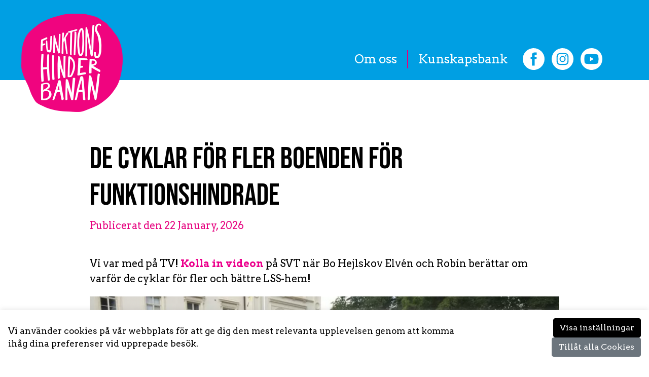

--- FILE ---
content_type: text/html; charset=UTF-8
request_url: http://www.funktionshinderbanan.se/2019/06/26/de-cyklar-for-fler-boenden-for-funktionshindrade/
body_size: 8903
content:
<!DOCTYPE html>
<html lang="sv-SE" class="scss">
<head>
    <!-- Required meta tags -->
    <meta charset="UTF-8">
    <meta name="viewport" content="width=device-width, initial-scale=1">
    <!-- wp_head begin -->
    <meta name='robots' content='index, follow, max-image-preview:large, max-snippet:-1, max-video-preview:-1' />

	<!-- This site is optimized with the Yoast SEO plugin v24.0 - https://yoast.com/wordpress/plugins/seo/ -->
	<title>De cyklar för fler boenden för funktionshindrade - Funktionshinderbanan</title>
	<link rel="canonical" href="http://www.funktionshinderbanan.se/2019/06/26/de-cyklar-for-fler-boenden-for-funktionshindrade/" />
	<meta property="og:locale" content="sv_SE" />
	<meta property="og:type" content="article" />
	<meta property="og:title" content="De cyklar för fler boenden för funktionshindrade - Funktionshinderbanan" />
	<meta property="og:description" content="Vi var med på TV! Kolla in videon på SVT när Bo Hejlskov Elvén och Robin berättar om varför de cyklar för...Read More..." />
	<meta property="og:url" content="http://www.funktionshinderbanan.se/2019/06/26/de-cyklar-for-fler-boenden-for-funktionshindrade/" />
	<meta property="og:site_name" content="Funktionshinderbanan" />
	<meta property="article:published_time" content="2019-06-26T20:08:44+00:00" />
	<meta property="og:image" content="http://www.funktionshinderbanan.se/wp-content/uploads/2019/07/Skärmavbild-2019-07-02-kl.-14.10.33.png" />
	<meta property="og:image:width" content="1334" />
	<meta property="og:image:height" content="746" />
	<meta property="og:image:type" content="image/png" />
	<meta name="author" content="uppereight" />
	<meta name="twitter:card" content="summary_large_image" />
	<meta name="twitter:label1" content="Skriven av" />
	<meta name="twitter:data1" content="uppereight" />
	<script type="application/ld+json" class="yoast-schema-graph">{"@context":"https://schema.org","@graph":[{"@type":"Article","@id":"http://www.funktionshinderbanan.se/2019/06/26/de-cyklar-for-fler-boenden-for-funktionshindrade/#article","isPartOf":{"@id":"http://www.funktionshinderbanan.se/2019/06/26/de-cyklar-for-fler-boenden-for-funktionshindrade/"},"author":{"name":"uppereight","@id":"https://www.funktionshinderbanan.se/#/schema/person/b33b7c9638238e9999e484042d421c57"},"headline":"De cyklar för fler boenden för funktionshindrade","datePublished":"2019-06-26T20:08:44+00:00","dateModified":"2019-06-26T20:08:44+00:00","mainEntityOfPage":{"@id":"http://www.funktionshinderbanan.se/2019/06/26/de-cyklar-for-fler-boenden-for-funktionshindrade/"},"wordCount":41,"publisher":{"@id":"https://www.funktionshinderbanan.se/#organization"},"image":{"@id":"http://www.funktionshinderbanan.se/2019/06/26/de-cyklar-for-fler-boenden-for-funktionshindrade/#primaryimage"},"thumbnailUrl":"http://www.funktionshinderbanan.se/wp-content/uploads/2019/07/Skärmavbild-2019-07-02-kl.-14.10.33.png","articleSection":["Övrigt"],"inLanguage":"sv-SE"},{"@type":"WebPage","@id":"http://www.funktionshinderbanan.se/2019/06/26/de-cyklar-for-fler-boenden-for-funktionshindrade/","url":"http://www.funktionshinderbanan.se/2019/06/26/de-cyklar-for-fler-boenden-for-funktionshindrade/","name":"De cyklar för fler boenden för funktionshindrade - Funktionshinderbanan","isPartOf":{"@id":"https://www.funktionshinderbanan.se/#website"},"primaryImageOfPage":{"@id":"http://www.funktionshinderbanan.se/2019/06/26/de-cyklar-for-fler-boenden-for-funktionshindrade/#primaryimage"},"image":{"@id":"http://www.funktionshinderbanan.se/2019/06/26/de-cyklar-for-fler-boenden-for-funktionshindrade/#primaryimage"},"thumbnailUrl":"http://www.funktionshinderbanan.se/wp-content/uploads/2019/07/Skärmavbild-2019-07-02-kl.-14.10.33.png","datePublished":"2019-06-26T20:08:44+00:00","dateModified":"2019-06-26T20:08:44+00:00","breadcrumb":{"@id":"http://www.funktionshinderbanan.se/2019/06/26/de-cyklar-for-fler-boenden-for-funktionshindrade/#breadcrumb"},"inLanguage":"sv-SE","potentialAction":[{"@type":"ReadAction","target":["http://www.funktionshinderbanan.se/2019/06/26/de-cyklar-for-fler-boenden-for-funktionshindrade/"]}]},{"@type":"ImageObject","inLanguage":"sv-SE","@id":"http://www.funktionshinderbanan.se/2019/06/26/de-cyklar-for-fler-boenden-for-funktionshindrade/#primaryimage","url":"http://www.funktionshinderbanan.se/wp-content/uploads/2019/07/Skärmavbild-2019-07-02-kl.-14.10.33.png","contentUrl":"http://www.funktionshinderbanan.se/wp-content/uploads/2019/07/Skärmavbild-2019-07-02-kl.-14.10.33.png","width":1334,"height":746},{"@type":"BreadcrumbList","@id":"http://www.funktionshinderbanan.se/2019/06/26/de-cyklar-for-fler-boenden-for-funktionshindrade/#breadcrumb","itemListElement":[{"@type":"ListItem","position":1,"name":"Hem","item":"https://www.funktionshinderbanan.se/"},{"@type":"ListItem","position":2,"name":"De cyklar för fler boenden för funktionshindrade"}]},{"@type":"WebSite","@id":"https://www.funktionshinderbanan.se/#website","url":"https://www.funktionshinderbanan.se/","name":"Funktionshinderbanan","description":"","publisher":{"@id":"https://www.funktionshinderbanan.se/#organization"},"potentialAction":[{"@type":"SearchAction","target":{"@type":"EntryPoint","urlTemplate":"https://www.funktionshinderbanan.se/?s={search_term_string}"},"query-input":{"@type":"PropertyValueSpecification","valueRequired":true,"valueName":"search_term_string"}}],"inLanguage":"sv-SE"},{"@type":"Organization","@id":"https://www.funktionshinderbanan.se/#organization","name":"Funktionshinderbanan","url":"https://www.funktionshinderbanan.se/","logo":{"@type":"ImageObject","inLanguage":"sv-SE","@id":"https://www.funktionshinderbanan.se/#/schema/logo/image/","url":"http://www.funktionshinderbanan.se/wp-content/uploads/2023/10/funktionshinderbanan-logo.png","contentUrl":"http://www.funktionshinderbanan.se/wp-content/uploads/2023/10/funktionshinderbanan-logo.png","width":400,"height":388,"caption":"Funktionshinderbanan "},"image":{"@id":"https://www.funktionshinderbanan.se/#/schema/logo/image/"}},{"@type":"Person","@id":"https://www.funktionshinderbanan.se/#/schema/person/b33b7c9638238e9999e484042d421c57","name":"uppereight","image":{"@type":"ImageObject","inLanguage":"sv-SE","@id":"https://www.funktionshinderbanan.se/#/schema/person/image/","url":"https://secure.gravatar.com/avatar/f7ebf3b45f7709e9a45a1c05c0983c0ea580477ba00ec199ea2fbdb9663a793d?s=96&d=mm&r=g","contentUrl":"https://secure.gravatar.com/avatar/f7ebf3b45f7709e9a45a1c05c0983c0ea580477ba00ec199ea2fbdb9663a793d?s=96&d=mm&r=g","caption":"uppereight"},"sameAs":["https://www.funktionshinderbanan.se"],"url":"http://www.funktionshinderbanan.se/author/uppereight/"}]}</script>
	<!-- / Yoast SEO plugin. -->


<link rel='dns-prefetch' href='//cdnjs.cloudflare.com' />
<style id='wp-img-auto-sizes-contain-inline-css'>
img:is([sizes=auto i],[sizes^="auto," i]){contain-intrinsic-size:3000px 1500px}
/*# sourceURL=wp-img-auto-sizes-contain-inline-css */
</style>
<style id='classic-theme-styles-inline-css'>
/*! This file is auto-generated */
.wp-block-button__link{color:#fff;background-color:#32373c;border-radius:9999px;box-shadow:none;text-decoration:none;padding:calc(.667em + 2px) calc(1.333em + 2px);font-size:1.125em}.wp-block-file__button{background:#32373c;color:#fff;text-decoration:none}
/*# sourceURL=/wp-includes/css/classic-themes.min.css */
</style>
<link rel='stylesheet' id='uppereight-styles-css' href='http://www.funktionshinderbanan.se/wp-content/themes/uppereight/styles-bundle.css?ver=414' media='all' />
<link rel='stylesheet' id='aa-load-css' href='http://www.funktionshinderbanan.se/wp-content/themes/uppereight/ajax-filter/assets/aa-load.css?ver=1.0.0' media='all' />
<link rel='stylesheet' id='tiny-slider-css' href='https://cdnjs.cloudflare.com/ajax/libs/tiny-slider/2.9.4/tiny-slider.css?ver=6.9' media='all' />
<script src="http://www.funktionshinderbanan.se/wp-includes/js/jquery/jquery.min.js?ver=3.7.1" id="jquery-core-js"></script>
<script src="http://www.funktionshinderbanan.se/wp-includes/js/jquery/jquery-migrate.min.js?ver=3.4.1" id="jquery-migrate-js"></script>
 <link rel="icon" href="http://www.funktionshinderbanan.se/wp-content/uploads/2023/10/cropped-funktionshinderbanan-logo-32x32.png" sizes="32x32" />
<link rel="icon" href="http://www.funktionshinderbanan.se/wp-content/uploads/2023/10/cropped-funktionshinderbanan-logo-192x192.png" sizes="192x192" />
<link rel="apple-touch-icon" href="http://www.funktionshinderbanan.se/wp-content/uploads/2023/10/cropped-funktionshinderbanan-logo-180x180.png" />
<meta name="msapplication-TileImage" content="http://www.funktionshinderbanan.se/wp-content/uploads/2023/10/cropped-funktionshinderbanan-logo-270x270.png" />
	<link rel="preconnect" href="https://fonts.googleapis.com">
	<link rel="preconnect" href="https://fonts.gstatic.com" crossorigin>
	<link href="https://fonts.googleapis.com/css2?family=Arvo:ital,wght@0,400;0,700;1,400;1,700&family=Bebas+Neue&display=swap" rel="stylesheet">
    <!-- wp_head end -->
<!-- <script src="https://cdnjs.cloudflare.com/ajax/libs/sass.js/0.9.12/sass.sync.min.js"></script> -->
<style id='global-styles-inline-css'>
:root{--wp--preset--aspect-ratio--square: 1;--wp--preset--aspect-ratio--4-3: 4/3;--wp--preset--aspect-ratio--3-4: 3/4;--wp--preset--aspect-ratio--3-2: 3/2;--wp--preset--aspect-ratio--2-3: 2/3;--wp--preset--aspect-ratio--16-9: 16/9;--wp--preset--aspect-ratio--9-16: 9/16;--wp--preset--color--black: #000000;--wp--preset--color--cyan-bluish-gray: #abb8c3;--wp--preset--color--white: #ffffff;--wp--preset--color--pale-pink: #f78da7;--wp--preset--color--vivid-red: #cf2e2e;--wp--preset--color--luminous-vivid-orange: #ff6900;--wp--preset--color--luminous-vivid-amber: #fcb900;--wp--preset--color--light-green-cyan: #7bdcb5;--wp--preset--color--vivid-green-cyan: #00d084;--wp--preset--color--pale-cyan-blue: #8ed1fc;--wp--preset--color--vivid-cyan-blue: #0693e3;--wp--preset--color--vivid-purple: #9b51e0;--wp--preset--gradient--vivid-cyan-blue-to-vivid-purple: linear-gradient(135deg,rgb(6,147,227) 0%,rgb(155,81,224) 100%);--wp--preset--gradient--light-green-cyan-to-vivid-green-cyan: linear-gradient(135deg,rgb(122,220,180) 0%,rgb(0,208,130) 100%);--wp--preset--gradient--luminous-vivid-amber-to-luminous-vivid-orange: linear-gradient(135deg,rgb(252,185,0) 0%,rgb(255,105,0) 100%);--wp--preset--gradient--luminous-vivid-orange-to-vivid-red: linear-gradient(135deg,rgb(255,105,0) 0%,rgb(207,46,46) 100%);--wp--preset--gradient--very-light-gray-to-cyan-bluish-gray: linear-gradient(135deg,rgb(238,238,238) 0%,rgb(169,184,195) 100%);--wp--preset--gradient--cool-to-warm-spectrum: linear-gradient(135deg,rgb(74,234,220) 0%,rgb(151,120,209) 20%,rgb(207,42,186) 40%,rgb(238,44,130) 60%,rgb(251,105,98) 80%,rgb(254,248,76) 100%);--wp--preset--gradient--blush-light-purple: linear-gradient(135deg,rgb(255,206,236) 0%,rgb(152,150,240) 100%);--wp--preset--gradient--blush-bordeaux: linear-gradient(135deg,rgb(254,205,165) 0%,rgb(254,45,45) 50%,rgb(107,0,62) 100%);--wp--preset--gradient--luminous-dusk: linear-gradient(135deg,rgb(255,203,112) 0%,rgb(199,81,192) 50%,rgb(65,88,208) 100%);--wp--preset--gradient--pale-ocean: linear-gradient(135deg,rgb(255,245,203) 0%,rgb(182,227,212) 50%,rgb(51,167,181) 100%);--wp--preset--gradient--electric-grass: linear-gradient(135deg,rgb(202,248,128) 0%,rgb(113,206,126) 100%);--wp--preset--gradient--midnight: linear-gradient(135deg,rgb(2,3,129) 0%,rgb(40,116,252) 100%);--wp--preset--font-size--small: 13px;--wp--preset--font-size--medium: 20px;--wp--preset--font-size--large: 36px;--wp--preset--font-size--x-large: 42px;--wp--preset--spacing--20: 0.44rem;--wp--preset--spacing--30: 0.67rem;--wp--preset--spacing--40: 1rem;--wp--preset--spacing--50: 1.5rem;--wp--preset--spacing--60: 2.25rem;--wp--preset--spacing--70: 3.38rem;--wp--preset--spacing--80: 5.06rem;--wp--preset--shadow--natural: 6px 6px 9px rgba(0, 0, 0, 0.2);--wp--preset--shadow--deep: 12px 12px 50px rgba(0, 0, 0, 0.4);--wp--preset--shadow--sharp: 6px 6px 0px rgba(0, 0, 0, 0.2);--wp--preset--shadow--outlined: 6px 6px 0px -3px rgb(255, 255, 255), 6px 6px rgb(0, 0, 0);--wp--preset--shadow--crisp: 6px 6px 0px rgb(0, 0, 0);}:where(.is-layout-flex){gap: 0.5em;}:where(.is-layout-grid){gap: 0.5em;}body .is-layout-flex{display: flex;}.is-layout-flex{flex-wrap: wrap;align-items: center;}.is-layout-flex > :is(*, div){margin: 0;}body .is-layout-grid{display: grid;}.is-layout-grid > :is(*, div){margin: 0;}:where(.wp-block-columns.is-layout-flex){gap: 2em;}:where(.wp-block-columns.is-layout-grid){gap: 2em;}:where(.wp-block-post-template.is-layout-flex){gap: 1.25em;}:where(.wp-block-post-template.is-layout-grid){gap: 1.25em;}.has-black-color{color: var(--wp--preset--color--black) !important;}.has-cyan-bluish-gray-color{color: var(--wp--preset--color--cyan-bluish-gray) !important;}.has-white-color{color: var(--wp--preset--color--white) !important;}.has-pale-pink-color{color: var(--wp--preset--color--pale-pink) !important;}.has-vivid-red-color{color: var(--wp--preset--color--vivid-red) !important;}.has-luminous-vivid-orange-color{color: var(--wp--preset--color--luminous-vivid-orange) !important;}.has-luminous-vivid-amber-color{color: var(--wp--preset--color--luminous-vivid-amber) !important;}.has-light-green-cyan-color{color: var(--wp--preset--color--light-green-cyan) !important;}.has-vivid-green-cyan-color{color: var(--wp--preset--color--vivid-green-cyan) !important;}.has-pale-cyan-blue-color{color: var(--wp--preset--color--pale-cyan-blue) !important;}.has-vivid-cyan-blue-color{color: var(--wp--preset--color--vivid-cyan-blue) !important;}.has-vivid-purple-color{color: var(--wp--preset--color--vivid-purple) !important;}.has-black-background-color{background-color: var(--wp--preset--color--black) !important;}.has-cyan-bluish-gray-background-color{background-color: var(--wp--preset--color--cyan-bluish-gray) !important;}.has-white-background-color{background-color: var(--wp--preset--color--white) !important;}.has-pale-pink-background-color{background-color: var(--wp--preset--color--pale-pink) !important;}.has-vivid-red-background-color{background-color: var(--wp--preset--color--vivid-red) !important;}.has-luminous-vivid-orange-background-color{background-color: var(--wp--preset--color--luminous-vivid-orange) !important;}.has-luminous-vivid-amber-background-color{background-color: var(--wp--preset--color--luminous-vivid-amber) !important;}.has-light-green-cyan-background-color{background-color: var(--wp--preset--color--light-green-cyan) !important;}.has-vivid-green-cyan-background-color{background-color: var(--wp--preset--color--vivid-green-cyan) !important;}.has-pale-cyan-blue-background-color{background-color: var(--wp--preset--color--pale-cyan-blue) !important;}.has-vivid-cyan-blue-background-color{background-color: var(--wp--preset--color--vivid-cyan-blue) !important;}.has-vivid-purple-background-color{background-color: var(--wp--preset--color--vivid-purple) !important;}.has-black-border-color{border-color: var(--wp--preset--color--black) !important;}.has-cyan-bluish-gray-border-color{border-color: var(--wp--preset--color--cyan-bluish-gray) !important;}.has-white-border-color{border-color: var(--wp--preset--color--white) !important;}.has-pale-pink-border-color{border-color: var(--wp--preset--color--pale-pink) !important;}.has-vivid-red-border-color{border-color: var(--wp--preset--color--vivid-red) !important;}.has-luminous-vivid-orange-border-color{border-color: var(--wp--preset--color--luminous-vivid-orange) !important;}.has-luminous-vivid-amber-border-color{border-color: var(--wp--preset--color--luminous-vivid-amber) !important;}.has-light-green-cyan-border-color{border-color: var(--wp--preset--color--light-green-cyan) !important;}.has-vivid-green-cyan-border-color{border-color: var(--wp--preset--color--vivid-green-cyan) !important;}.has-pale-cyan-blue-border-color{border-color: var(--wp--preset--color--pale-cyan-blue) !important;}.has-vivid-cyan-blue-border-color{border-color: var(--wp--preset--color--vivid-cyan-blue) !important;}.has-vivid-purple-border-color{border-color: var(--wp--preset--color--vivid-purple) !important;}.has-vivid-cyan-blue-to-vivid-purple-gradient-background{background: var(--wp--preset--gradient--vivid-cyan-blue-to-vivid-purple) !important;}.has-light-green-cyan-to-vivid-green-cyan-gradient-background{background: var(--wp--preset--gradient--light-green-cyan-to-vivid-green-cyan) !important;}.has-luminous-vivid-amber-to-luminous-vivid-orange-gradient-background{background: var(--wp--preset--gradient--luminous-vivid-amber-to-luminous-vivid-orange) !important;}.has-luminous-vivid-orange-to-vivid-red-gradient-background{background: var(--wp--preset--gradient--luminous-vivid-orange-to-vivid-red) !important;}.has-very-light-gray-to-cyan-bluish-gray-gradient-background{background: var(--wp--preset--gradient--very-light-gray-to-cyan-bluish-gray) !important;}.has-cool-to-warm-spectrum-gradient-background{background: var(--wp--preset--gradient--cool-to-warm-spectrum) !important;}.has-blush-light-purple-gradient-background{background: var(--wp--preset--gradient--blush-light-purple) !important;}.has-blush-bordeaux-gradient-background{background: var(--wp--preset--gradient--blush-bordeaux) !important;}.has-luminous-dusk-gradient-background{background: var(--wp--preset--gradient--luminous-dusk) !important;}.has-pale-ocean-gradient-background{background: var(--wp--preset--gradient--pale-ocean) !important;}.has-electric-grass-gradient-background{background: var(--wp--preset--gradient--electric-grass) !important;}.has-midnight-gradient-background{background: var(--wp--preset--gradient--midnight) !important;}.has-small-font-size{font-size: var(--wp--preset--font-size--small) !important;}.has-medium-font-size{font-size: var(--wp--preset--font-size--medium) !important;}.has-large-font-size{font-size: var(--wp--preset--font-size--large) !important;}.has-x-large-font-size{font-size: var(--wp--preset--font-size--x-large) !important;}
/*# sourceURL=global-styles-inline-css */
</style>
</head>
 
<body class="wp-singular post-template-default single single-post postid-1658 single-format-standard wp-custom-logo wp-embed-responsive wp-theme-uppereight uppereight_header_navbar_position_" >
        
      
    
           
        <!-- ******************* The Navbar Area ******************* -->
        <div id="wrapper-navbar" itemscope itemtype="http://schema.org/WebSite">
        	<a class="skip-link visually-hidden-focusable" href="#theme-main">Skip to content</a>

          
			<nav id="id-nav" class="navbar navbar-expand-lg " aria-label="Main Navigation" >
            	<div class="container">
		            <div id="logo-tagline-wrap">    
			            
		                			            
			                <!-- Your site title as branding in the menu -->
			                <a href="http://www.funktionshinderbanan.se/" class="custom-logo-link" rel="home"><img width="400" height="388" src="http://www.funktionshinderbanan.se/wp-content/uploads/2023/10/funktionshinderbanan-logo.png" class="custom-logo" alt="Funktionshinderbanan " decoding="async" fetchpriority="high" srcset="http://www.funktionshinderbanan.se/wp-content/uploads/2023/10/funktionshinderbanan-logo.png 400w, http://www.funktionshinderbanan.se/wp-content/uploads/2023/10/funktionshinderbanan-logo-300x291.png 300w" sizes="(max-width: 400px) 100vw, 400px" /></a><!-- end custom logo -->
	
			            			            
			            			                <small id="top-description" class="text-muted d-none d-md-inline-block">
			                    			                </small>
			            			           
			        </div> <!-- /logo-tagline-wrap -->

					<button id="nav-icon4" class="navbar-toggler" type="button" data-bs-toggle="collapse" data-bs-target="#navbarNavDropdown" aria-controls="navbarsExample05" aria-expanded="false" aria-label="Toggle navigation" onclick="openMenu();">
		                <span class=""></span>
						<span class=""></span>
						<span class=""></span>
					</button>

					<div class="collapse navbar-collapse" id="navbarNavDropdown">
	                	<div class="nav-wrap">
							<ul id="menu-main-menu-1" class="navbar-nav mb-2 mb-md-0 "><li  class="menu-item menu-item-type-post_type menu-item-object-page nav-item nav-item-637"><a href="https://www.funktionshinderbanan.se/om-oss/" class="nav-link ">Om oss</a></li>
<li  class="menu-item menu-item-type-post_type menu-item-object-page menu-item-home nav-item nav-item-2797"><a href="https://www.funktionshinderbanan.se/" class="nav-link ">Kunskapsbank</a></li>
</ul>		               
			                		                </div>
	            	</div> <!-- .collapse -->
					
					<div class="social">
																			<a href="https://facebook.com/funktionshinderbanan" target="_blank" rel="noopener">
								<svg class="fblogo" data-name="Layer 1" xmlns="http://www.w3.org/2000/svg" viewBox="0 0 59.51 59.51"><defs></defs><path class="cls-1" d="M38.3,18.31H34.38c-1.38,0-1.67.57-1.67,2v3.46H38.3l-0.54,6.08h-5V48H25.47V29.92H21.7V23.77h3.77V18.93c0-4.54,2.43-6.91,7.82-6.91h5v6.3ZM51,9a29.74,29.74,0,1,0,8.72,21A29.67,29.67,0,0,0,51,9" style="fill:#fff;" transform="translate(-0.24 -0.24)"/></svg>							</a>
																			<a href="https://instagram.com/funktionshinderbanan" target="_blank" rel="noopener">
								<svg class="instalogo" data-name="Layer 1" xmlns="http://www.w3.org/2000/svg" viewBox="0 0 59.04 59.04"><defs><</defs><path style="fill:#fff;" class="cls-1" d="M30,24.52a5.4,5.4,0,1,0,5.4,5.4,5.4,5.4,0,0,0-5.4-5.4" transform="translate(-0.48 -0.48)"/><path style="fill:#fff;" class="cls-1" d="M38.64,23.22a1.94,1.94,0,1,1,1.94-1.94,2,2,0,0,1-1.94,1.94M30,38.22a8.31,8.31,0,1,1,8.32-8.31A8.3,8.3,0,0,1,30,38.22M42.62,20.37a5.33,5.33,0,0,0-3.08-3.08,8.82,8.82,0,0,0-3-.55c-1.7-.08-2.22-0.1-6.54-0.1s-4.83,0-6.53.1a9,9,0,0,0-3,.55A5.06,5.06,0,0,0,18.6,18.5a5,5,0,0,0-1.21,1.87,9.09,9.09,0,0,0-.56,3c-0.08,1.71-.1,2.22-0.1,6.55s0,4.83.1,6.53a9.1,9.1,0,0,0,.56,3,4.93,4.93,0,0,0,1.21,1.86,4.84,4.84,0,0,0,1.86,1.21,8.88,8.88,0,0,0,3,.56c1.7,0.08,2.22.1,6.53,0.1s4.84,0,6.54-.1a8.75,8.75,0,0,0,3-.56,4.87,4.87,0,0,0,1.87-1.21,5.07,5.07,0,0,0,1.21-1.86,9,9,0,0,0,.55-3c0.09-1.71.09-2.21,0.09-6.53s0-4.84-.09-6.55a8.94,8.94,0,0,0-.55-3" transform="translate(-0.48 -0.48)"/><path style="fill:#fff;" class="cls-1" d="M46.09,36.67a11.81,11.81,0,0,1-.75,3.93,7.84,7.84,0,0,1-1.87,2.87,8,8,0,0,1-2.87,1.87,11.79,11.79,0,0,1-3.92.75C35,46.17,34.4,46.18,30,46.18s-4.94,0-6.67-.09a11.85,11.85,0,0,1-3.93-.75,8.19,8.19,0,0,1-2.87-1.87,8.09,8.09,0,0,1-1.87-2.87,12.12,12.12,0,0,1-.75-3.93c-0.08-1.72-.09-2.28-0.09-6.67s0-4.94.09-6.68a12.06,12.06,0,0,1,.75-3.93,8.28,8.28,0,0,1,4.73-4.73,11.82,11.82,0,0,1,3.93-.75c1.72-.08,2.28-0.1,6.67-0.1s5,0,6.68.1a11.76,11.76,0,0,1,3.92.75,8.27,8.27,0,0,1,4.73,4.73,11.75,11.75,0,0,1,.75,3.93c0.09,1.73.1,2.28,0.1,6.68s0,4.94-.1,6.67M50.88,9.13A29.51,29.51,0,1,0,59.53,30,29.4,29.4,0,0,0,50.88,9.13" transform="translate(-0.48 -0.48)"/></svg>							</a>
																			<a href="https://www.youtube.com/@funktionshinderbanan9322" target="_blank" rel="noopener">
								<svg id="Layer_1" xmlns="http://www.w3.org/2000/svg" viewBox="0 0 39.81 39.81"><path d="M17.31,16.02l6.72,3.88-6.72,3.88v-7.76Zm22.49,3.88c0,3.94-1.17,7.78-3.35,11.06-2.19,3.27-5.3,5.82-8.93,7.33-3.64,1.51-7.64,1.9-11.5,1.13-3.86-.77-7.41-2.66-10.19-5.45C3.05,31.19,1.15,27.65,.38,23.79-.39,19.93,0,15.92,1.52,12.29c1.51-3.64,4.06-6.75,7.33-8.93C12.12,1.17,15.97,0,19.9,0c5.28,0,10.34,2.1,14.07,5.83,3.73,3.73,5.83,8.8,5.83,14.07Zm-6.97,0c.01-2.09-.17-4.17-.54-6.23-.15-.55-.44-1.05-.84-1.45-.4-.4-.9-.69-1.45-.84-2.02-.54-10.11-.54-10.11-.54,0,0-8.09,0-10.11,.54-.55,.15-1.05,.44-1.45,.84-.4,.4-.69,.9-.84,1.45-.37,2.05-.55,4.14-.54,6.23-.01,2.09,.17,4.17,.54,6.23,.15,.55,.44,1.05,.84,1.45,.4,.4,.9,.69,1.45,.84,2.02,.54,10.11,.54,10.11,.54,0,0,8.09,0,10.11-.54,.55-.15,1.05-.44,1.45-.84,.4-.4,.69-.9,.84-1.45,.37-2.05,.55-4.14,.54-6.23Z" style="fill:#fff;"/></svg>							</a>
											</div>
            	</div> <!-- .container -->
        	</nav> <!-- .site-navigation -->
						
        </div><!-- #wrapper-navbar end -->
        
    
	<main id='theme-main'>
	
	
<script>

function openMenu(){
	//Lägg till class on till textblock och plus-knapp
	var element, name, arr;
	element = document.getElementById('id-nav');
	element2 = document.getElementById('nav-icon4');
	name = "mopen";
	name2 = "open";
	arr = element.className.split(" ");
	
	if (!element.classList.contains('mopen')) {
		if (arr.indexOf(name) == -1) {
			element.className += " " + name;
		}
	} else {
		element.className = element.className.replace(/\bmopen\b/g, "");
	}
	
	if (!element2.classList.contains('open')) {
		if (arr.indexOf(name2) == -1) {
			element2.className += " " + name2;
		}
	} else {
		element2.className = element2.className.replace(/\bopen\b/g, "");
	}
}

function closeMenu(){
	//Ta bort klass
	var element = document.getElementById('id-nav');
	element.className = element.className.replace(/\bmopen\b/g, "");
}

</script>    
   
    
    <div class="container start-single">
        <div class="row start-row">
            <div class="col-lg-10 offset-lg-1">
                

                <h1 class="">De cyklar för fler boenden för funktionshindrade</h1>
                
                                    <div class="post-meta" id="single-post-meta">
                        <p class="">
                            <span class="post-date">Publicerat den 22 January, 2026 </span>
                        </p>
                    </div> 
                
            </div><!-- /col -->
        </div>
        <div class="row single-content">
            <div class="col-lg-10 offset-lg-1">
                <p>Vi var med på TV! <a href="https://www.svt.se/nyheter/lokalt/jonkoping/cyklar-for-fler-boenden-for-funktionshindrade?fbclid=IwAR1OX7KQYG5n8U3P4YMLbzhoyGZhET10beNzJbcJtqu_l4JPsplE4LZI9t4" target="_blank" rel="noopener">Kolla in videon</a> på SVT när Bo Hejlskov Elvén och Robin berättar om varför de cyklar för fler och bättre LSS-hem!</p>
<p><a href="https://www.svt.se/nyheter/lokalt/jonkoping/cyklar-for-fler-boenden-for-funktionshindrade?fbclid=IwAR1OX7KQYG5n8U3P4YMLbzhoyGZhET10beNzJbcJtqu_l4JPsplE4LZI9t4" target="_blank" rel="noopener"><img decoding="async" class="alignnone size-large wp-image-1659" src="http://www.funktionshinderbanan.se/wp-content/uploads/2019/07/Skärmavbild-2019-07-02-kl.-14.10.33-1024x573.png" alt="" width="1024" height="573" srcset="http://www.funktionshinderbanan.se/wp-content/uploads/2019/07/Skärmavbild-2019-07-02-kl.-14.10.33-1024x573.png 1024w, http://www.funktionshinderbanan.se/wp-content/uploads/2019/07/Skärmavbild-2019-07-02-kl.-14.10.33-300x168.png 300w, http://www.funktionshinderbanan.se/wp-content/uploads/2019/07/Skärmavbild-2019-07-02-kl.-14.10.33-768x429.png 768w, http://www.funktionshinderbanan.se/wp-content/uploads/2019/07/Skärmavbild-2019-07-02-kl.-14.10.33-500x280.png 500w, http://www.funktionshinderbanan.se/wp-content/uploads/2019/07/Skärmavbild-2019-07-02-kl.-14.10.33.png 1334w" sizes="(max-width: 1024px) 100vw, 1024px" /></a></p>
            </div><!-- /col -->
        </div>
        
        <div class="row single-footer">
            <div class="col-lg-10 offset-lg-1">
                <h4>Taggar</h4>
                                
                                    <div class="post-cat">
                        Övrigt                    </div>  
                            </div>
        </div>



 

</main>

		
		
		<div class="wrapper" id="wrapper-footer-colophon">
		
			<div class="container">
		
				<div class="row">
					<div class="col-lg-4">
						<p>Det här är den officiella webbplatsen för Funktionshinderbanan! Din digitala kunskapsbank om LSS-boenden. Funktionshinderbanan är ett initiativ av Bo Hejlskov Elvén och Robin Berkhuizen, och drivs idag av Emrahus AB.</p>
					</div>
					<div class="col-lg-4 center-footer">
						<img src="/wp-content/uploads/2023/11/funktionshinderbanan-logo-inverterad.png" />
					</div>
					<div class="col-lg-4 contact-part">
						<div class="contact">
							<div class="social s-footer">
																									<a href="https://www.youtube.com/@funktionshinderbanan9322" target="_blank" rel="noopener">
										<svg id="Layer_1" xmlns="http://www.w3.org/2000/svg" viewBox="0 0 39.81 39.81"><path d="M17.31,16.02l6.72,3.88-6.72,3.88v-7.76Zm22.49,3.88c0,3.94-1.17,7.78-3.35,11.06-2.19,3.27-5.3,5.82-8.93,7.33-3.64,1.51-7.64,1.9-11.5,1.13-3.86-.77-7.41-2.66-10.19-5.45C3.05,31.19,1.15,27.65,.38,23.79-.39,19.93,0,15.92,1.52,12.29c1.51-3.64,4.06-6.75,7.33-8.93C12.12,1.17,15.97,0,19.9,0c5.28,0,10.34,2.1,14.07,5.83,3.73,3.73,5.83,8.8,5.83,14.07Zm-6.97,0c.01-2.09-.17-4.17-.54-6.23-.15-.55-.44-1.05-.84-1.45-.4-.4-.9-.69-1.45-.84-2.02-.54-10.11-.54-10.11-.54,0,0-8.09,0-10.11,.54-.55,.15-1.05,.44-1.45,.84-.4,.4-.69,.9-.84,1.45-.37,2.05-.55,4.14-.54,6.23-.01,2.09,.17,4.17,.54,6.23,.15,.55,.44,1.05,.84,1.45,.4,.4,.9,.69,1.45,.84,2.02,.54,10.11,.54,10.11,.54,0,0,8.09,0,10.11-.54,.55-.15,1.05-.44,1.45-.84,.4-.4,.69-.9,.84-1.45,.37-2.05,.55-4.14,.54-6.23Z" style="fill:#fff;"/></svg>									</a>
																									<a href="https://facebook.com/funktionshinderbanan" target="_blank" rel="noopener">
										<svg class="fblogo" data-name="Layer 1" xmlns="http://www.w3.org/2000/svg" viewBox="0 0 59.51 59.51"><defs></defs><path class="cls-1" d="M38.3,18.31H34.38c-1.38,0-1.67.57-1.67,2v3.46H38.3l-0.54,6.08h-5V48H25.47V29.92H21.7V23.77h3.77V18.93c0-4.54,2.43-6.91,7.82-6.91h5v6.3ZM51,9a29.74,29.74,0,1,0,8.72,21A29.67,29.67,0,0,0,51,9" style="fill:#fff;" transform="translate(-0.24 -0.24)"/></svg>									</a>
																									<a href="https://instagram.com/funktionshinderbanan" target="_blank" rel="noopener">
										<svg class="instalogo" data-name="Layer 1" xmlns="http://www.w3.org/2000/svg" viewBox="0 0 59.04 59.04"><defs><</defs><path style="fill:#fff;" class="cls-1" d="M30,24.52a5.4,5.4,0,1,0,5.4,5.4,5.4,5.4,0,0,0-5.4-5.4" transform="translate(-0.48 -0.48)"/><path style="fill:#fff;" class="cls-1" d="M38.64,23.22a1.94,1.94,0,1,1,1.94-1.94,2,2,0,0,1-1.94,1.94M30,38.22a8.31,8.31,0,1,1,8.32-8.31A8.3,8.3,0,0,1,30,38.22M42.62,20.37a5.33,5.33,0,0,0-3.08-3.08,8.82,8.82,0,0,0-3-.55c-1.7-.08-2.22-0.1-6.54-0.1s-4.83,0-6.53.1a9,9,0,0,0-3,.55A5.06,5.06,0,0,0,18.6,18.5a5,5,0,0,0-1.21,1.87,9.09,9.09,0,0,0-.56,3c-0.08,1.71-.1,2.22-0.1,6.55s0,4.83.1,6.53a9.1,9.1,0,0,0,.56,3,4.93,4.93,0,0,0,1.21,1.86,4.84,4.84,0,0,0,1.86,1.21,8.88,8.88,0,0,0,3,.56c1.7,0.08,2.22.1,6.53,0.1s4.84,0,6.54-.1a8.75,8.75,0,0,0,3-.56,4.87,4.87,0,0,0,1.87-1.21,5.07,5.07,0,0,0,1.21-1.86,9,9,0,0,0,.55-3c0.09-1.71.09-2.21,0.09-6.53s0-4.84-.09-6.55a8.94,8.94,0,0,0-.55-3" transform="translate(-0.48 -0.48)"/><path style="fill:#fff;" class="cls-1" d="M46.09,36.67a11.81,11.81,0,0,1-.75,3.93,7.84,7.84,0,0,1-1.87,2.87,8,8,0,0,1-2.87,1.87,11.79,11.79,0,0,1-3.92.75C35,46.17,34.4,46.18,30,46.18s-4.94,0-6.67-.09a11.85,11.85,0,0,1-3.93-.75,8.19,8.19,0,0,1-2.87-1.87,8.09,8.09,0,0,1-1.87-2.87,12.12,12.12,0,0,1-.75-3.93c-0.08-1.72-.09-2.28-0.09-6.67s0-4.94.09-6.68a12.06,12.06,0,0,1,.75-3.93,8.28,8.28,0,0,1,4.73-4.73,11.82,11.82,0,0,1,3.93-.75c1.72-.08,2.28-0.1,6.67-0.1s5,0,6.68.1a11.76,11.76,0,0,1,3.92.75,8.27,8.27,0,0,1,4.73,4.73,11.75,11.75,0,0,1,.75,3.93c0.09,1.73.1,2.28,0.1,6.68s0,4.94-.1,6.67M50.88,9.13A29.51,29.51,0,1,0,59.53,30,29.4,29.4,0,0,0,50.88,9.13" transform="translate(-0.48 -0.48)"/></svg>									</a>
															</div>
						</div>
					</div>
					
				</div><!-- row end -->
				
				<div class="row">
					<div class="col-md-12 copyright">
						&copy; 2026 Funktionshinderbanan. All Rights Reserved.
					</div>
				</div>
		
			</div><!-- container end -->
		
		</div><!-- wrapper end -->



		
	<div data-controller="cookie" data-cookie-page-value="1658">
		<!-- Modal -->
							<div id="cookielist">
				<div class="inner-cookie">
					<table>
						<tr>
							<td>
								<p>Vi använder cookies på vår webbplats för att ge dig den mest relevanta upplevelsen genom att komma ihåg dina preferenser vid upprepade besök.</p>
							</td>
							<td class="button-wrap">
								<button type="button" class="btn btn-primary" data-bs-toggle="modal" data-bs-target="#cookieModal2" onclick="closeList();">
									Visa inställningar								</button>
								<button type="button" class="btn btn-secondary" onclick="setCookie('accept', 'true', 30)">Tillåt alla Cookies</button>
							</td>
						</tr>
					</table>
				</div>
			</div>
			<script>
				function setCookie(cname, cvalue, exdays) {
					const d = new Date();
					d.setTime(d.getTime() + (exdays * 24 * 60 * 60 * 1000));
					let expires = "expires="+d.toUTCString();
					document.cookie = cname + "=" + cvalue + ";" + expires + ";path=/";
					var list = document.getElementById("cookielist");
					list.innerHTML = "";
				}
				function closeList() {
					var list = document.getElementById("cookielist");
					list.innerHTML = "";
				}
			</script>
			<div class="modal fade" id="cookieModal2" data-bs-backdrop="static" tabindex="-1" aria-labelledby="cookieModalLabel" aria-hidden="true">
				<div class="modal-dialog modal-lg">
					<div class="modal-content">
						<div class="modal-header">
							<h5 class="modal-title" id="cookieModalLabel"><img style="width:100px;" src="/wp-content/uploads/2023/10/funktionshinderbanan-logo.png"></h5>
						</div>
						<div class="modal-body">
							<div class="tab-content" id="nav-tabContent">
								<div class="tab-pane fade show active" id="nav-profile" role="tabpanel" aria-labelledby="nav-profile-tab">
									<h4>Nödvändiga</h4>
<p>Dessa cookies är nödvändiga för att vår webbplats ska fungera säkert och korrekt, därför går de inte att stänga av.</p>
<hr />
<h4>Analys &amp; funktion</h4>
<p>Dessa cookies ger oss information om hur våra webbplatser används och ger oss möjlighet att förbättra användarupplevelsen. Här inkluderas även externa analysverktyg såsom Google Analytics och Facebook Pixel.</p>
									<div class="form-check form-switch pt-2">
										<input class="form-check-input" data-action="click->cookie#selectRadioOption" type="checkbox" id="flexSwitchCheckChecked" checked  >
										<label class="form-check-label" for="flexSwitchCheckChecked">Jag godkänner - Analys &amp; funktion</label>
									</div>		
								</div>
							</div>  
						</div>
						<div class="modal-footer">
							<button type="button" class="btn btn-secondary" data-bs-dismiss="modal" data-action="click->cookie#setCookie click->profile#active" data-cookie-days-param="20" data-cookie-ga-param="21233232323" data-cookie-name-param="accept" data-cookie-value-param="true"  data-cookie-target="button">Tillåt alla Cookies</button>
						</div>
					</div>
				</div>
			</div>
			</div>

	<script type="speculationrules">
{"prefetch":[{"source":"document","where":{"and":[{"href_matches":"/*"},{"not":{"href_matches":["/wp-*.php","/wp-admin/*","/wp-content/uploads/*","/wp-content/*","/wp-content/plugins/*","/wp-content/themes/uppereight/*","/*\\?(.+)"]}},{"not":{"selector_matches":"a[rel~=\"nofollow\"]"}},{"not":{"selector_matches":".no-prefetch, .no-prefetch a"}}]},"eagerness":"conservative"}]}
</script>
<script id="ajax-load-posts-js-extra">
var aa_opt = {"jsonUrl":"http://www.funktionshinderbanan.se/wp-admin/admin-ajax.php","warningImageUrl":"/wp-content/themes/theme-name/assets/images/warning.png","errorMessage":"Sorry something went wrong!"};
//# sourceURL=ajax-load-posts-js-extra
</script>
<script src="http://www.funktionshinderbanan.se/wp-content/themes/uppereight/ajax-filter/assets/aa-ajax-load-posts.js?ver=27.09.2023.1424" id="ajax-load-posts-js"></script>
<script id="application-js-extra">
var params = {"page":"de-cyklar-for-fler-boenden-for-funktionshindrade","admin":"","ajaxUrl":"http://www.funktionshinderbanan.se/wp-admin/admin-ajax.php","nonce":"87c2e61243"};
//# sourceURL=application-js-extra
</script>
<script type="module" src="http://www.funktionshinderbanan.se/wp-content/themes/uppereight/js/application.js"></script><script src="https://cdnjs.cloudflare.com/ajax/libs/gsap/3.9.1/gsap.min.js" id="gsap-js"></script>
<script async="async" src="http://www.funktionshinderbanan.se/wp-content/themes/uppereight/js/bootstrap.bundle.min.js" id="bootstrap5-js"></script>

	</body>
</html>



--- FILE ---
content_type: text/css
request_url: http://www.funktionshinderbanan.se/wp-content/themes/uppereight/styles-bundle.css?ver=414
body_size: 41823
content:
.scss{/*!
 * Bootstrap v5.1.3 (https://getbootstrap.com/)
 * Copyright 2011-2021 The Bootstrap Authors
 * Copyright 2011-2021 Twitter, Inc.
 * Licensed under MIT (https://github.com/twbs/bootstrap/blob/main/LICENSE)
 */}.scss :root{--bs-blue: #0d6efd;--bs-indigo: #6610f2;--bs-purple: #6f42c1;--bs-pink: #d63384;--bs-red: #dc3545;--bs-orange: #fd7e14;--bs-yellow: #ffc107;--bs-green: #198754;--bs-teal: #20c997;--bs-cyan: #0dcaf0;--bs-white: white;--bs-gray: #6c757d;--bs-gray-dark: #343a40;--bs-gray-100: #f8f9fa;--bs-gray-200: #e9ecef;--bs-gray-300: #dee2e6;--bs-gray-400: #ced4da;--bs-gray-500: #adb5bd;--bs-gray-600: #6c757d;--bs-gray-700: #495057;--bs-gray-800: #343a40;--bs-gray-900: #212529;--bs-primary: #000000;--bs-secondary: #6c757d;--bs-success: #198754;--bs-info: #0dcaf0;--bs-warning: #ffc107;--bs-danger: #dc3545;--bs-light: #f8f9fa;--bs-dark: #212529;--bs-primary-rgb: 0, 0, 0;--bs-secondary-rgb: 108, 117, 125;--bs-success-rgb: 25, 135, 84;--bs-info-rgb: 13, 202, 240;--bs-warning-rgb: 255, 193, 7;--bs-danger-rgb: 220, 53, 69;--bs-light-rgb: 248, 249, 250;--bs-dark-rgb: 33, 37, 41;--bs-white-rgb: 255, 255, 255;--bs-black-rgb: 0, 0, 0;--bs-body-color-rgb: 33, 37, 41;--bs-body-bg-rgb: 255, 255, 255;--bs-font-sans-serif: system-ui, -apple-system, "Segoe UI", Roboto, "Helvetica Neue", Arial, "Noto Sans", "Liberation Sans", sans-serif, "Apple Color Emoji", "Segoe UI Emoji", "Segoe UI Symbol", "Noto Color Emoji";--bs-font-monospace: SFMono-Regular, Menlo, Monaco, Consolas, "Liberation Mono", "Courier New", monospace;--bs-gradient: linear-gradient(180deg, rgba(255, 255, 255, 0.15), rgba(255, 255, 255, 0));--bs-body-font-family: var(--bs-font-sans-serif);--bs-body-font-size: 1rem;--bs-body-font-weight: 400;--bs-body-line-height: 1.5;--bs-body-color: #212529;--bs-body-bg: white}.scss *,.scss *::before,.scss *::after{box-sizing:border-box}@media (prefers-reduced-motion:no-preference){.scss :root{scroll-behavior:smooth}}.scss body{margin:0;font-family:var(--bs-body-font-family);font-size:var(--bs-body-font-size);font-weight:var(--bs-body-font-weight);line-height:var(--bs-body-line-height);color:var(--bs-body-color);text-align:var(--bs-body-text-align);background-color:var(--bs-body-bg);-webkit-text-size-adjust:100%;-webkit-tap-highlight-color:rgba(0, 0, 0, 0)}.scss hr{margin:1rem 0;color:inherit;background-color:currentColor;border:0;opacity:0.25}.scss hr:not([size]){height:1px}.scss h1,.scss .h1,.scss h2,.scss .h2,.scss h3,.scss .h3,.scss h4,.scss .h4,.scss h5,.scss .h5,.scss h6,.scss .h6{margin-top:0;margin-bottom:0.5rem;font-weight:500;line-height:1.2}.scss h1,.scss .h1{font-size:calc(1.375rem + 1.5vw)}@media (min-width:1200px){.scss h1,.scss .h1{font-size:2.5rem}}.scss h2,.scss .h2{font-size:calc(1.325rem + 0.9vw)}@media (min-width:1200px){.scss h2,.scss .h2{font-size:2rem}}.scss h3,.scss .h3{font-size:calc(1.3rem + 0.6vw)}@media (min-width:1200px){.scss h3,.scss .h3{font-size:1.75rem}}.scss h4,.scss .h4{font-size:calc(1.275rem + 0.3vw)}@media (min-width:1200px){.scss h4,.scss .h4{font-size:1.5rem}}.scss h5,.scss .h5{font-size:1.25rem}.scss h6,.scss .h6{font-size:1rem}.scss p{margin-top:0;margin-bottom:1rem}.scss abbr[title],.scss abbr[data-bs-original-title]{text-decoration:underline dotted;cursor:help;text-decoration-skip-ink:none}.scss address{margin-bottom:1rem;font-style:normal;line-height:inherit}.scss ol,.scss ul{padding-left:2rem}.scss ol,.scss ul,.scss dl{margin-top:0;margin-bottom:1rem}.scss ol ol,.scss ul ul,.scss ol ul,.scss ul ol{margin-bottom:0}.scss dt{font-weight:700}.scss dd{margin-bottom:0.5rem;margin-left:0}.scss blockquote{margin:0 0 1rem}.scss b,.scss strong{font-weight:bolder}.scss small,.scss .small{font-size:0.875em}.scss mark,.scss .mark{padding:0.2em;background-color:#fcf8e3}.scss sub,.scss sup{position:relative;font-size:0.75em;line-height:0;vertical-align:baseline}.scss sub{bottom:-0.25em}.scss sup{top:-0.5em}.scss a{color:#000000;text-decoration:underline}.scss a:hover{color:black}.scss a:not([href]):not([class]),.scss a:not([href]):not([class]):hover{color:inherit;text-decoration:none}.scss pre,.scss code,.scss kbd,.scss samp{font-family:var(--bs-font-monospace);font-size:1em;direction:ltr /* rtl:ignore */;unicode-bidi:bidi-override}.scss pre{display:block;margin-top:0;margin-bottom:1rem;overflow:auto;font-size:0.875em}.scss pre code{font-size:inherit;color:inherit;word-break:normal}.scss code{font-size:0.875em;color:#d63384;word-wrap:break-word}a>.scss code{color:inherit}.scss kbd{padding:0.2rem 0.4rem;font-size:0.875em;color:white;background-color:#212529;border-radius:0.2rem}.scss kbd kbd{padding:0;font-size:1em;font-weight:700}.scss figure{margin:0 0 1rem}.scss img,.scss svg{vertical-align:middle}.scss table{caption-side:bottom;border-collapse:collapse}.scss caption{padding-top:0.5rem;padding-bottom:0.5rem;color:#6c757d;text-align:left}.scss th{text-align:inherit;text-align:-webkit-match-parent}.scss thead,.scss tbody,.scss tfoot,.scss tr,.scss td,.scss th{border-color:inherit;border-style:solid;border-width:0}.scss label{display:inline-block}.scss button{border-radius:0}.scss button:focus:not(:focus-visible){outline:0}.scss input,.scss button,.scss select,.scss optgroup,.scss textarea{margin:0;font-family:inherit;font-size:inherit;line-height:inherit}.scss button,.scss select{text-transform:none}.scss [role="button"]{cursor:pointer}.scss select{word-wrap:normal}.scss select:disabled{opacity:1}.scss [list]::-webkit-calendar-picker-indicator{display:none}.scss button,.scss [type="button"],.scss [type="reset"],.scss [type="submit"]{-webkit-appearance:button}.scss button:not(:disabled),.scss [type="button"]:not(:disabled),.scss [type="reset"]:not(:disabled),.scss [type="submit"]:not(:disabled){cursor:pointer}.scss ::-moz-focus-inner{padding:0;border-style:none}.scss textarea{resize:vertical}.scss fieldset{min-width:0;padding:0;margin:0;border:0}.scss legend{float:left;width:100%;padding:0;margin-bottom:0.5rem;font-size:calc(1.275rem + 0.3vw);line-height:inherit}@media (min-width:1200px){.scss legend{font-size:1.5rem}}.scss legend+*{clear:left}.scss ::-webkit-datetime-edit-fields-wrapper,.scss ::-webkit-datetime-edit-text,.scss ::-webkit-datetime-edit-minute,.scss ::-webkit-datetime-edit-hour-field,.scss ::-webkit-datetime-edit-day-field,.scss ::-webkit-datetime-edit-month-field,.scss ::-webkit-datetime-edit-year-field{padding:0}.scss ::-webkit-inner-spin-button{height:auto}.scss [type="search"]{outline-offset:-2px;-webkit-appearance:textfield}.scss ::-webkit-search-decoration{-webkit-appearance:none}.scss ::-webkit-color-swatch-wrapper{padding:0}.scss ::file-selector-button{font:inherit}.scss ::-webkit-file-upload-button{font:inherit;-webkit-appearance:button}.scss output{display:inline-block}.scss iframe{border:0}.scss summary{display:list-item;cursor:pointer}.scss progress{vertical-align:baseline}.scss [hidden]{display:none !important}.scss .lead{font-size:1.25rem;font-weight:300}.scss .display-1{font-size:calc(1.625rem + 4.5vw);font-weight:300;line-height:1.2}@media (min-width:1200px){.scss .display-1{font-size:5rem}}.scss .display-2{font-size:calc(1.575rem + 3.9vw);font-weight:300;line-height:1.2}@media (min-width:1200px){.scss .display-2{font-size:4.5rem}}.scss .display-3{font-size:calc(1.525rem + 3.3vw);font-weight:300;line-height:1.2}@media (min-width:1200px){.scss .display-3{font-size:4rem}}.scss .display-4{font-size:calc(1.475rem + 2.7vw);font-weight:300;line-height:1.2}@media (min-width:1200px){.scss .display-4{font-size:3.5rem}}.scss .display-5{font-size:calc(1.425rem + 2.1vw);font-weight:300;line-height:1.2}@media (min-width:1200px){.scss .display-5{font-size:3rem}}.scss .display-6{font-size:calc(1.375rem + 1.5vw);font-weight:300;line-height:1.2}@media (min-width:1200px){.scss .display-6{font-size:2.5rem}}.scss .list-unstyled{padding-left:0;list-style:none}.scss .list-inline{padding-left:0;list-style:none}.scss .list-inline-item{display:inline-block}.scss .list-inline-item:not(:last-child){margin-right:0.5rem}.scss .initialism{font-size:0.875em;text-transform:uppercase}.scss .blockquote{margin-bottom:1rem;font-size:1.25rem}.scss .blockquote>:last-child{margin-bottom:0}.scss .blockquote-footer{margin-top:-1rem;margin-bottom:1rem;font-size:0.875em;color:#6c757d}.scss .blockquote-footer::before{content:"— "}.scss .container,.scss .container-fluid,.scss .container-sm,.scss .container-md,.scss .container-lg,.scss .container-xl,.scss .container-xxl{width:100%;padding-right:var(--bs-gutter-x, 0.75rem);padding-left:var(--bs-gutter-x, 0.75rem);margin-right:auto;margin-left:auto}@media (min-width:576px){.scss .container,.scss .container-sm{max-width:540px}}@media (min-width:768px){.scss .container,.scss .container-sm,.scss .container-md{max-width:720px}}@media (min-width:992px){.scss .container,.scss .container-sm,.scss .container-md,.scss .container-lg{max-width:960px}}@media (min-width:1200px){.scss .container,.scss .container-sm,.scss .container-md,.scss .container-lg,.scss .container-xl{max-width:1140px}}@media (min-width:1400px){.scss .container,.scss .container-sm,.scss .container-md,.scss .container-lg,.scss .container-xl,.scss .container-xxl{max-width:1320px}}.scss .row{--bs-gutter-x: 1.5rem;--bs-gutter-y: 0;display:flex;flex-wrap:wrap;margin-top:calc(-1 * var(--bs-gutter-y));margin-right:calc(-.5 * var(--bs-gutter-x));margin-left:calc(-.5 * var(--bs-gutter-x))}.scss .row>*{flex-shrink:0;width:100%;max-width:100%;padding-right:calc(var(--bs-gutter-x) * .5);padding-left:calc(var(--bs-gutter-x) * .5);margin-top:var(--bs-gutter-y)}.scss .col{flex:1 0 0%}.scss .row-cols-auto>*{flex:0 0 auto;width:auto}.scss .row-cols-1>*{flex:0 0 auto;width:100%}.scss .row-cols-2>*{flex:0 0 auto;width:50%}.scss .row-cols-3>*{flex:0 0 auto;width:33.3333333333%}.scss .row-cols-4>*{flex:0 0 auto;width:25%}.scss .row-cols-5>*{flex:0 0 auto;width:20%}.scss .row-cols-6>*{flex:0 0 auto;width:16.6666666667%}.scss .col-auto{flex:0 0 auto;width:auto}.scss .col-1{flex:0 0 auto;width:8.33333333%}.scss .col-2{flex:0 0 auto;width:16.66666667%}.scss .col-3{flex:0 0 auto;width:25%}.scss .col-4{flex:0 0 auto;width:33.33333333%}.scss .col-5{flex:0 0 auto;width:41.66666667%}.scss .col-6{flex:0 0 auto;width:50%}.scss .col-7{flex:0 0 auto;width:58.33333333%}.scss .col-8{flex:0 0 auto;width:66.66666667%}.scss .col-9{flex:0 0 auto;width:75%}.scss .col-10{flex:0 0 auto;width:83.33333333%}.scss .col-11{flex:0 0 auto;width:91.66666667%}.scss .col-12{flex:0 0 auto;width:100%}.scss .offset-1{margin-left:8.33333333%}.scss .offset-2{margin-left:16.66666667%}.scss .offset-3{margin-left:25%}.scss .offset-4{margin-left:33.33333333%}.scss .offset-5{margin-left:41.66666667%}.scss .offset-6{margin-left:50%}.scss .offset-7{margin-left:58.33333333%}.scss .offset-8{margin-left:66.66666667%}.scss .offset-9{margin-left:75%}.scss .offset-10{margin-left:83.33333333%}.scss .offset-11{margin-left:91.66666667%}.scss .g-0,.scss .gx-0{--bs-gutter-x: 0}.scss .g-0,.scss .gy-0{--bs-gutter-y: 0}.scss .g-1,.scss .gx-1{--bs-gutter-x: 0.25rem}.scss .g-1,.scss .gy-1{--bs-gutter-y: 0.25rem}.scss .g-2,.scss .gx-2{--bs-gutter-x: 0.5rem}.scss .g-2,.scss .gy-2{--bs-gutter-y: 0.5rem}.scss .g-3,.scss .gx-3{--bs-gutter-x: 1rem}.scss .g-3,.scss .gy-3{--bs-gutter-y: 1rem}.scss .g-4,.scss .gx-4{--bs-gutter-x: 1.5rem}.scss .g-4,.scss .gy-4{--bs-gutter-y: 1.5rem}.scss .g-5,.scss .gx-5{--bs-gutter-x: 3rem}.scss .g-5,.scss .gy-5{--bs-gutter-y: 3rem}.scss .g-6,.scss .gx-6{--bs-gutter-x: 4.5rem}.scss .g-6,.scss .gy-6{--bs-gutter-y: 4.5rem}.scss .g-7,.scss .gx-7{--bs-gutter-x: 6rem}.scss .g-7,.scss .gy-7{--bs-gutter-y: 6rem}.scss .g-8,.scss .gx-8{--bs-gutter-x: 7.5rem}.scss .g-8,.scss .gy-8{--bs-gutter-y: 7.5rem}@media (min-width:576px){.scss .col-sm{flex:1 0 0%}.scss .row-cols-sm-auto>*{flex:0 0 auto;width:auto}.scss .row-cols-sm-1>*{flex:0 0 auto;width:100%}.scss .row-cols-sm-2>*{flex:0 0 auto;width:50%}.scss .row-cols-sm-3>*{flex:0 0 auto;width:33.3333333333%}.scss .row-cols-sm-4>*{flex:0 0 auto;width:25%}.scss .row-cols-sm-5>*{flex:0 0 auto;width:20%}.scss .row-cols-sm-6>*{flex:0 0 auto;width:16.6666666667%}.scss .col-sm-auto{flex:0 0 auto;width:auto}.scss .col-sm-1{flex:0 0 auto;width:8.33333333%}.scss .col-sm-2{flex:0 0 auto;width:16.66666667%}.scss .col-sm-3{flex:0 0 auto;width:25%}.scss .col-sm-4{flex:0 0 auto;width:33.33333333%}.scss .col-sm-5{flex:0 0 auto;width:41.66666667%}.scss .col-sm-6{flex:0 0 auto;width:50%}.scss .col-sm-7{flex:0 0 auto;width:58.33333333%}.scss .col-sm-8{flex:0 0 auto;width:66.66666667%}.scss .col-sm-9{flex:0 0 auto;width:75%}.scss .col-sm-10{flex:0 0 auto;width:83.33333333%}.scss .col-sm-11{flex:0 0 auto;width:91.66666667%}.scss .col-sm-12{flex:0 0 auto;width:100%}.scss .offset-sm-0{margin-left:0}.scss .offset-sm-1{margin-left:8.33333333%}.scss .offset-sm-2{margin-left:16.66666667%}.scss .offset-sm-3{margin-left:25%}.scss .offset-sm-4{margin-left:33.33333333%}.scss .offset-sm-5{margin-left:41.66666667%}.scss .offset-sm-6{margin-left:50%}.scss .offset-sm-7{margin-left:58.33333333%}.scss .offset-sm-8{margin-left:66.66666667%}.scss .offset-sm-9{margin-left:75%}.scss .offset-sm-10{margin-left:83.33333333%}.scss .offset-sm-11{margin-left:91.66666667%}.scss .g-sm-0,.scss .gx-sm-0{--bs-gutter-x: 0}.scss .g-sm-0,.scss .gy-sm-0{--bs-gutter-y: 0}.scss .g-sm-1,.scss .gx-sm-1{--bs-gutter-x: 0.25rem}.scss .g-sm-1,.scss .gy-sm-1{--bs-gutter-y: 0.25rem}.scss .g-sm-2,.scss .gx-sm-2{--bs-gutter-x: 0.5rem}.scss .g-sm-2,.scss .gy-sm-2{--bs-gutter-y: 0.5rem}.scss .g-sm-3,.scss .gx-sm-3{--bs-gutter-x: 1rem}.scss .g-sm-3,.scss .gy-sm-3{--bs-gutter-y: 1rem}.scss .g-sm-4,.scss .gx-sm-4{--bs-gutter-x: 1.5rem}.scss .g-sm-4,.scss .gy-sm-4{--bs-gutter-y: 1.5rem}.scss .g-sm-5,.scss .gx-sm-5{--bs-gutter-x: 3rem}.scss .g-sm-5,.scss .gy-sm-5{--bs-gutter-y: 3rem}.scss .g-sm-6,.scss .gx-sm-6{--bs-gutter-x: 4.5rem}.scss .g-sm-6,.scss .gy-sm-6{--bs-gutter-y: 4.5rem}.scss .g-sm-7,.scss .gx-sm-7{--bs-gutter-x: 6rem}.scss .g-sm-7,.scss .gy-sm-7{--bs-gutter-y: 6rem}.scss .g-sm-8,.scss .gx-sm-8{--bs-gutter-x: 7.5rem}.scss .g-sm-8,.scss .gy-sm-8{--bs-gutter-y: 7.5rem}}@media (min-width:768px){.scss .col-md{flex:1 0 0%}.scss .row-cols-md-auto>*{flex:0 0 auto;width:auto}.scss .row-cols-md-1>*{flex:0 0 auto;width:100%}.scss .row-cols-md-2>*{flex:0 0 auto;width:50%}.scss .row-cols-md-3>*{flex:0 0 auto;width:33.3333333333%}.scss .row-cols-md-4>*{flex:0 0 auto;width:25%}.scss .row-cols-md-5>*{flex:0 0 auto;width:20%}.scss .row-cols-md-6>*{flex:0 0 auto;width:16.6666666667%}.scss .col-md-auto{flex:0 0 auto;width:auto}.scss .col-md-1{flex:0 0 auto;width:8.33333333%}.scss .col-md-2{flex:0 0 auto;width:16.66666667%}.scss .col-md-3{flex:0 0 auto;width:25%}.scss .col-md-4{flex:0 0 auto;width:33.33333333%}.scss .col-md-5{flex:0 0 auto;width:41.66666667%}.scss .col-md-6{flex:0 0 auto;width:50%}.scss .col-md-7{flex:0 0 auto;width:58.33333333%}.scss .col-md-8{flex:0 0 auto;width:66.66666667%}.scss .col-md-9{flex:0 0 auto;width:75%}.scss .col-md-10{flex:0 0 auto;width:83.33333333%}.scss .col-md-11{flex:0 0 auto;width:91.66666667%}.scss .col-md-12{flex:0 0 auto;width:100%}.scss .offset-md-0{margin-left:0}.scss .offset-md-1{margin-left:8.33333333%}.scss .offset-md-2{margin-left:16.66666667%}.scss .offset-md-3{margin-left:25%}.scss .offset-md-4{margin-left:33.33333333%}.scss .offset-md-5{margin-left:41.66666667%}.scss .offset-md-6{margin-left:50%}.scss .offset-md-7{margin-left:58.33333333%}.scss .offset-md-8{margin-left:66.66666667%}.scss .offset-md-9{margin-left:75%}.scss .offset-md-10{margin-left:83.33333333%}.scss .offset-md-11{margin-left:91.66666667%}.scss .g-md-0,.scss .gx-md-0{--bs-gutter-x: 0}.scss .g-md-0,.scss .gy-md-0{--bs-gutter-y: 0}.scss .g-md-1,.scss .gx-md-1{--bs-gutter-x: 0.25rem}.scss .g-md-1,.scss .gy-md-1{--bs-gutter-y: 0.25rem}.scss .g-md-2,.scss .gx-md-2{--bs-gutter-x: 0.5rem}.scss .g-md-2,.scss .gy-md-2{--bs-gutter-y: 0.5rem}.scss .g-md-3,.scss .gx-md-3{--bs-gutter-x: 1rem}.scss .g-md-3,.scss .gy-md-3{--bs-gutter-y: 1rem}.scss .g-md-4,.scss .gx-md-4{--bs-gutter-x: 1.5rem}.scss .g-md-4,.scss .gy-md-4{--bs-gutter-y: 1.5rem}.scss .g-md-5,.scss .gx-md-5{--bs-gutter-x: 3rem}.scss .g-md-5,.scss .gy-md-5{--bs-gutter-y: 3rem}.scss .g-md-6,.scss .gx-md-6{--bs-gutter-x: 4.5rem}.scss .g-md-6,.scss .gy-md-6{--bs-gutter-y: 4.5rem}.scss .g-md-7,.scss .gx-md-7{--bs-gutter-x: 6rem}.scss .g-md-7,.scss .gy-md-7{--bs-gutter-y: 6rem}.scss .g-md-8,.scss .gx-md-8{--bs-gutter-x: 7.5rem}.scss .g-md-8,.scss .gy-md-8{--bs-gutter-y: 7.5rem}}@media (min-width:992px){.scss .col-lg{flex:1 0 0%}.scss .row-cols-lg-auto>*{flex:0 0 auto;width:auto}.scss .row-cols-lg-1>*{flex:0 0 auto;width:100%}.scss .row-cols-lg-2>*{flex:0 0 auto;width:50%}.scss .row-cols-lg-3>*{flex:0 0 auto;width:33.3333333333%}.scss .row-cols-lg-4>*{flex:0 0 auto;width:25%}.scss .row-cols-lg-5>*{flex:0 0 auto;width:20%}.scss .row-cols-lg-6>*{flex:0 0 auto;width:16.6666666667%}.scss .col-lg-auto{flex:0 0 auto;width:auto}.scss .col-lg-1{flex:0 0 auto;width:8.33333333%}.scss .col-lg-2{flex:0 0 auto;width:16.66666667%}.scss .col-lg-3{flex:0 0 auto;width:25%}.scss .col-lg-4{flex:0 0 auto;width:33.33333333%}.scss .col-lg-5{flex:0 0 auto;width:41.66666667%}.scss .col-lg-6{flex:0 0 auto;width:50%}.scss .col-lg-7{flex:0 0 auto;width:58.33333333%}.scss .col-lg-8{flex:0 0 auto;width:66.66666667%}.scss .col-lg-9{flex:0 0 auto;width:75%}.scss .col-lg-10{flex:0 0 auto;width:83.33333333%}.scss .col-lg-11{flex:0 0 auto;width:91.66666667%}.scss .col-lg-12{flex:0 0 auto;width:100%}.scss .offset-lg-0{margin-left:0}.scss .offset-lg-1{margin-left:8.33333333%}.scss .offset-lg-2{margin-left:16.66666667%}.scss .offset-lg-3{margin-left:25%}.scss .offset-lg-4{margin-left:33.33333333%}.scss .offset-lg-5{margin-left:41.66666667%}.scss .offset-lg-6{margin-left:50%}.scss .offset-lg-7{margin-left:58.33333333%}.scss .offset-lg-8{margin-left:66.66666667%}.scss .offset-lg-9{margin-left:75%}.scss .offset-lg-10{margin-left:83.33333333%}.scss .offset-lg-11{margin-left:91.66666667%}.scss .g-lg-0,.scss .gx-lg-0{--bs-gutter-x: 0}.scss .g-lg-0,.scss .gy-lg-0{--bs-gutter-y: 0}.scss .g-lg-1,.scss .gx-lg-1{--bs-gutter-x: 0.25rem}.scss .g-lg-1,.scss .gy-lg-1{--bs-gutter-y: 0.25rem}.scss .g-lg-2,.scss .gx-lg-2{--bs-gutter-x: 0.5rem}.scss .g-lg-2,.scss .gy-lg-2{--bs-gutter-y: 0.5rem}.scss .g-lg-3,.scss .gx-lg-3{--bs-gutter-x: 1rem}.scss .g-lg-3,.scss .gy-lg-3{--bs-gutter-y: 1rem}.scss .g-lg-4,.scss .gx-lg-4{--bs-gutter-x: 1.5rem}.scss .g-lg-4,.scss .gy-lg-4{--bs-gutter-y: 1.5rem}.scss .g-lg-5,.scss .gx-lg-5{--bs-gutter-x: 3rem}.scss .g-lg-5,.scss .gy-lg-5{--bs-gutter-y: 3rem}.scss .g-lg-6,.scss .gx-lg-6{--bs-gutter-x: 4.5rem}.scss .g-lg-6,.scss .gy-lg-6{--bs-gutter-y: 4.5rem}.scss .g-lg-7,.scss .gx-lg-7{--bs-gutter-x: 6rem}.scss .g-lg-7,.scss .gy-lg-7{--bs-gutter-y: 6rem}.scss .g-lg-8,.scss .gx-lg-8{--bs-gutter-x: 7.5rem}.scss .g-lg-8,.scss .gy-lg-8{--bs-gutter-y: 7.5rem}}@media (min-width:1200px){.scss .col-xl{flex:1 0 0%}.scss .row-cols-xl-auto>*{flex:0 0 auto;width:auto}.scss .row-cols-xl-1>*{flex:0 0 auto;width:100%}.scss .row-cols-xl-2>*{flex:0 0 auto;width:50%}.scss .row-cols-xl-3>*{flex:0 0 auto;width:33.3333333333%}.scss .row-cols-xl-4>*{flex:0 0 auto;width:25%}.scss .row-cols-xl-5>*{flex:0 0 auto;width:20%}.scss .row-cols-xl-6>*{flex:0 0 auto;width:16.6666666667%}.scss .col-xl-auto{flex:0 0 auto;width:auto}.scss .col-xl-1{flex:0 0 auto;width:8.33333333%}.scss .col-xl-2{flex:0 0 auto;width:16.66666667%}.scss .col-xl-3{flex:0 0 auto;width:25%}.scss .col-xl-4{flex:0 0 auto;width:33.33333333%}.scss .col-xl-5{flex:0 0 auto;width:41.66666667%}.scss .col-xl-6{flex:0 0 auto;width:50%}.scss .col-xl-7{flex:0 0 auto;width:58.33333333%}.scss .col-xl-8{flex:0 0 auto;width:66.66666667%}.scss .col-xl-9{flex:0 0 auto;width:75%}.scss .col-xl-10{flex:0 0 auto;width:83.33333333%}.scss .col-xl-11{flex:0 0 auto;width:91.66666667%}.scss .col-xl-12{flex:0 0 auto;width:100%}.scss .offset-xl-0{margin-left:0}.scss .offset-xl-1{margin-left:8.33333333%}.scss .offset-xl-2{margin-left:16.66666667%}.scss .offset-xl-3{margin-left:25%}.scss .offset-xl-4{margin-left:33.33333333%}.scss .offset-xl-5{margin-left:41.66666667%}.scss .offset-xl-6{margin-left:50%}.scss .offset-xl-7{margin-left:58.33333333%}.scss .offset-xl-8{margin-left:66.66666667%}.scss .offset-xl-9{margin-left:75%}.scss .offset-xl-10{margin-left:83.33333333%}.scss .offset-xl-11{margin-left:91.66666667%}.scss .g-xl-0,.scss .gx-xl-0{--bs-gutter-x: 0}.scss .g-xl-0,.scss .gy-xl-0{--bs-gutter-y: 0}.scss .g-xl-1,.scss .gx-xl-1{--bs-gutter-x: 0.25rem}.scss .g-xl-1,.scss .gy-xl-1{--bs-gutter-y: 0.25rem}.scss .g-xl-2,.scss .gx-xl-2{--bs-gutter-x: 0.5rem}.scss .g-xl-2,.scss .gy-xl-2{--bs-gutter-y: 0.5rem}.scss .g-xl-3,.scss .gx-xl-3{--bs-gutter-x: 1rem}.scss .g-xl-3,.scss .gy-xl-3{--bs-gutter-y: 1rem}.scss .g-xl-4,.scss .gx-xl-4{--bs-gutter-x: 1.5rem}.scss .g-xl-4,.scss .gy-xl-4{--bs-gutter-y: 1.5rem}.scss .g-xl-5,.scss .gx-xl-5{--bs-gutter-x: 3rem}.scss .g-xl-5,.scss .gy-xl-5{--bs-gutter-y: 3rem}.scss .g-xl-6,.scss .gx-xl-6{--bs-gutter-x: 4.5rem}.scss .g-xl-6,.scss .gy-xl-6{--bs-gutter-y: 4.5rem}.scss .g-xl-7,.scss .gx-xl-7{--bs-gutter-x: 6rem}.scss .g-xl-7,.scss .gy-xl-7{--bs-gutter-y: 6rem}.scss .g-xl-8,.scss .gx-xl-8{--bs-gutter-x: 7.5rem}.scss .g-xl-8,.scss .gy-xl-8{--bs-gutter-y: 7.5rem}}@media (min-width:1400px){.scss .col-xxl{flex:1 0 0%}.scss .row-cols-xxl-auto>*{flex:0 0 auto;width:auto}.scss .row-cols-xxl-1>*{flex:0 0 auto;width:100%}.scss .row-cols-xxl-2>*{flex:0 0 auto;width:50%}.scss .row-cols-xxl-3>*{flex:0 0 auto;width:33.3333333333%}.scss .row-cols-xxl-4>*{flex:0 0 auto;width:25%}.scss .row-cols-xxl-5>*{flex:0 0 auto;width:20%}.scss .row-cols-xxl-6>*{flex:0 0 auto;width:16.6666666667%}.scss .col-xxl-auto{flex:0 0 auto;width:auto}.scss .col-xxl-1{flex:0 0 auto;width:8.33333333%}.scss .col-xxl-2{flex:0 0 auto;width:16.66666667%}.scss .col-xxl-3{flex:0 0 auto;width:25%}.scss .col-xxl-4{flex:0 0 auto;width:33.33333333%}.scss .col-xxl-5{flex:0 0 auto;width:41.66666667%}.scss .col-xxl-6{flex:0 0 auto;width:50%}.scss .col-xxl-7{flex:0 0 auto;width:58.33333333%}.scss .col-xxl-8{flex:0 0 auto;width:66.66666667%}.scss .col-xxl-9{flex:0 0 auto;width:75%}.scss .col-xxl-10{flex:0 0 auto;width:83.33333333%}.scss .col-xxl-11{flex:0 0 auto;width:91.66666667%}.scss .col-xxl-12{flex:0 0 auto;width:100%}.scss .offset-xxl-0{margin-left:0}.scss .offset-xxl-1{margin-left:8.33333333%}.scss .offset-xxl-2{margin-left:16.66666667%}.scss .offset-xxl-3{margin-left:25%}.scss .offset-xxl-4{margin-left:33.33333333%}.scss .offset-xxl-5{margin-left:41.66666667%}.scss .offset-xxl-6{margin-left:50%}.scss .offset-xxl-7{margin-left:58.33333333%}.scss .offset-xxl-8{margin-left:66.66666667%}.scss .offset-xxl-9{margin-left:75%}.scss .offset-xxl-10{margin-left:83.33333333%}.scss .offset-xxl-11{margin-left:91.66666667%}.scss .g-xxl-0,.scss .gx-xxl-0{--bs-gutter-x: 0}.scss .g-xxl-0,.scss .gy-xxl-0{--bs-gutter-y: 0}.scss .g-xxl-1,.scss .gx-xxl-1{--bs-gutter-x: 0.25rem}.scss .g-xxl-1,.scss .gy-xxl-1{--bs-gutter-y: 0.25rem}.scss .g-xxl-2,.scss .gx-xxl-2{--bs-gutter-x: 0.5rem}.scss .g-xxl-2,.scss .gy-xxl-2{--bs-gutter-y: 0.5rem}.scss .g-xxl-3,.scss .gx-xxl-3{--bs-gutter-x: 1rem}.scss .g-xxl-3,.scss .gy-xxl-3{--bs-gutter-y: 1rem}.scss .g-xxl-4,.scss .gx-xxl-4{--bs-gutter-x: 1.5rem}.scss .g-xxl-4,.scss .gy-xxl-4{--bs-gutter-y: 1.5rem}.scss .g-xxl-5,.scss .gx-xxl-5{--bs-gutter-x: 3rem}.scss .g-xxl-5,.scss .gy-xxl-5{--bs-gutter-y: 3rem}.scss .g-xxl-6,.scss .gx-xxl-6{--bs-gutter-x: 4.5rem}.scss .g-xxl-6,.scss .gy-xxl-6{--bs-gutter-y: 4.5rem}.scss .g-xxl-7,.scss .gx-xxl-7{--bs-gutter-x: 6rem}.scss .g-xxl-7,.scss .gy-xxl-7{--bs-gutter-y: 6rem}.scss .g-xxl-8,.scss .gx-xxl-8{--bs-gutter-x: 7.5rem}.scss .g-xxl-8,.scss .gy-xxl-8{--bs-gutter-y: 7.5rem}}.scss .table{--bs-table-bg: transparent;--bs-table-accent-bg: transparent;--bs-table-striped-color: #212529;--bs-table-striped-bg: rgba(0, 0, 0, 0.05);--bs-table-active-color: #212529;--bs-table-active-bg: rgba(0, 0, 0, 0.1);--bs-table-hover-color: #212529;--bs-table-hover-bg: rgba(0, 0, 0, 0.075);width:100%;margin-bottom:1rem;color:#212529;vertical-align:top;border-color:#dee2e6}.scss .table>:not(caption)>*>*{padding:0.5rem 0.5rem;background-color:var(--bs-table-bg);border-bottom-width:1px;box-shadow:inset 0 0 0 9999px var(--bs-table-accent-bg)}.scss .table>tbody{vertical-align:inherit}.scss .table>thead{vertical-align:bottom}.scss .table>:not(:first-child){border-top:2px solid currentColor}.scss .caption-top{caption-side:top}.scss .table-sm>:not(caption)>*>*{padding:0.25rem 0.25rem}.scss .table-bordered>:not(caption)>*{border-width:1px 0}.scss .table-bordered>:not(caption)>*>*{border-width:0 1px}.scss .table-borderless>:not(caption)>*>*{border-bottom-width:0}.scss .table-borderless>:not(:first-child){border-top-width:0}.scss .table-striped>tbody>tr:nth-of-type(odd)>*{--bs-table-accent-bg: var(--bs-table-striped-bg);color:var(--bs-table-striped-color)}.scss .table-active{--bs-table-accent-bg: var(--bs-table-active-bg);color:var(--bs-table-active-color)}.scss .table-hover>tbody>tr:hover>*{--bs-table-accent-bg: var(--bs-table-hover-bg);color:var(--bs-table-hover-color)}.scss .table-primary{--bs-table-bg: #ccc;--bs-table-striped-bg: #c2c2c2;--bs-table-striped-color: #000;--bs-table-active-bg: #b8b8b8;--bs-table-active-color: #000;--bs-table-hover-bg: #bdbdbd;--bs-table-hover-color: #000;color:#000;border-color:#b8b8b8}.scss .table-secondary{--bs-table-bg: #e2e3e5;--bs-table-striped-bg: #d7d8da;--bs-table-striped-color: #000;--bs-table-active-bg: #cbccce;--bs-table-active-color: #000;--bs-table-hover-bg: #d1d2d4;--bs-table-hover-color: #000;color:#000;border-color:#cbccce}.scss .table-success{--bs-table-bg: #d1e7dd;--bs-table-striped-bg: #c7dbd2;--bs-table-striped-color: #000;--bs-table-active-bg: #bcd0c7;--bs-table-active-color: #000;--bs-table-hover-bg: #c1d6cc;--bs-table-hover-color: #000;color:#000;border-color:#bcd0c7}.scss .table-info{--bs-table-bg: #cff4fc;--bs-table-striped-bg: #c5e8ef;--bs-table-striped-color: #000;--bs-table-active-bg: #badce3;--bs-table-active-color: #000;--bs-table-hover-bg: #bfe2e9;--bs-table-hover-color: #000;color:#000;border-color:#badce3}.scss .table-warning{--bs-table-bg: #fff3cd;--bs-table-striped-bg: #f2e7c3;--bs-table-striped-color: #000;--bs-table-active-bg: #e6dbb9;--bs-table-active-color: #000;--bs-table-hover-bg: #ece1be;--bs-table-hover-color: #000;color:#000;border-color:#e6dbb9}.scss .table-danger{--bs-table-bg: #f8d7da;--bs-table-striped-bg: #eccccf;--bs-table-striped-color: #000;--bs-table-active-bg: #dfc2c4;--bs-table-active-color: #000;--bs-table-hover-bg: #e5c7ca;--bs-table-hover-color: #000;color:#000;border-color:#dfc2c4}.scss .table-light{--bs-table-bg: #f8f9fa;--bs-table-striped-bg: #ecedee;--bs-table-striped-color: #000;--bs-table-active-bg: #dfe0e1;--bs-table-active-color: #000;--bs-table-hover-bg: #e5e6e7;--bs-table-hover-color: #000;color:#000;border-color:#dfe0e1}.scss .table-dark{--bs-table-bg: #212529;--bs-table-striped-bg: #2c3034;--bs-table-striped-color: white;--bs-table-active-bg: #373b3e;--bs-table-active-color: white;--bs-table-hover-bg: #323539;--bs-table-hover-color: white;color:white;border-color:#373b3e}.scss .table-responsive{overflow-x:auto;-webkit-overflow-scrolling:touch}@media (max-width:575.98px){.scss .table-responsive-sm{overflow-x:auto;-webkit-overflow-scrolling:touch}}@media (max-width:767.98px){.scss .table-responsive-md{overflow-x:auto;-webkit-overflow-scrolling:touch}}@media (max-width:991.98px){.scss .table-responsive-lg{overflow-x:auto;-webkit-overflow-scrolling:touch}}@media (max-width:1199.98px){.scss .table-responsive-xl{overflow-x:auto;-webkit-overflow-scrolling:touch}}@media (max-width:1399.98px){.scss .table-responsive-xxl{overflow-x:auto;-webkit-overflow-scrolling:touch}}.scss .form-label{margin-bottom:0.5rem}.scss .col-form-label{padding-top:calc(0.375rem + 1px);padding-bottom:calc(0.375rem + 1px);margin-bottom:0;font-size:inherit;line-height:1.5}.scss .col-form-label-lg{padding-top:calc(0.5rem + 1px);padding-bottom:calc(0.5rem + 1px);font-size:1.25rem}.scss .col-form-label-sm{padding-top:calc(0.25rem + 1px);padding-bottom:calc(0.25rem + 1px);font-size:0.875rem}.scss .form-text{margin-top:0.25rem;font-size:0.875em;color:#6c757d}.scss .form-control,.scss .widget_categories select,.scss .widget_archive select{display:block;width:100%;padding:0.375rem 0.75rem;font-size:1rem;font-weight:400;line-height:1.5;color:#212529;background-color:white;background-clip:padding-box;border:1px solid #ced4da;appearance:none;border-radius:0.25rem;transition:border-color 0.15s ease-in-out, box-shadow 0.15s ease-in-out}@media (prefers-reduced-motion:reduce){.scss .form-control,.scss .widget_categories select,.scss .widget_archive select{transition:none}}.scss .form-control[type="file"],.scss .widget_categories select[type="file"],.scss .widget_archive select[type="file"]{overflow:hidden}.scss .form-control[type="file"]:not(:disabled):not([readonly]),.scss .widget_categories select[type="file"]:not(:disabled):not([readonly]),.scss .widget_archive select[type="file"]:not(:disabled):not([readonly]){cursor:pointer}.scss .form-control:focus,.scss .widget_categories select:focus,.scss .widget_archive select:focus{color:#212529;background-color:white;border-color:gray;outline:0;box-shadow:0 0 0 0.25rem rgba(0, 0, 0, 0.25)}.scss .form-control::-webkit-date-and-time-value,.scss .widget_categories select::-webkit-date-and-time-value,.scss .widget_archive select::-webkit-date-and-time-value{height:1.5em}.scss .form-control::placeholder,.scss .widget_categories select::placeholder,.scss .widget_archive select::placeholder{color:#6c757d;opacity:1}.scss .form-control:disabled,.scss .widget_categories select:disabled,.scss .widget_archive select:disabled,.scss .form-control[readonly],.scss .widget_categories select[readonly],.scss .widget_archive select[readonly]{background-color:#e9ecef;opacity:1}.scss .form-control::file-selector-button,.scss .widget_categories select::file-selector-button,.scss .widget_archive select::file-selector-button{padding:0.375rem 0.75rem;margin:-0.375rem -0.75rem;margin-inline-end:0.75rem;color:#212529;background-color:#e9ecef;pointer-events:none;border-color:inherit;border-style:solid;border-width:0;border-inline-end-width:1px;border-radius:0;transition:color 0.15s ease-in-out, background-color 0.15s ease-in-out, border-color 0.15s ease-in-out, box-shadow 0.15s ease-in-out}@media (prefers-reduced-motion:reduce){.scss .form-control::file-selector-button,.scss .widget_categories select::file-selector-button,.scss .widget_archive select::file-selector-button{transition:none}}.scss .form-control:hover:not(:disabled):not([readonly])::file-selector-button,.scss .widget_categories select:hover:not(:disabled):not([readonly])::file-selector-button,.scss .widget_archive select:hover:not(:disabled):not([readonly])::file-selector-button{background-color:#dde0e3}.scss .form-control::-webkit-file-upload-button,.scss .widget_categories select::-webkit-file-upload-button,.scss .widget_archive select::-webkit-file-upload-button{padding:0.375rem 0.75rem;margin:-0.375rem -0.75rem;margin-inline-end:0.75rem;color:#212529;background-color:#e9ecef;pointer-events:none;border-color:inherit;border-style:solid;border-width:0;border-inline-end-width:1px;border-radius:0;transition:color 0.15s ease-in-out, background-color 0.15s ease-in-out, border-color 0.15s ease-in-out, box-shadow 0.15s ease-in-out}@media (prefers-reduced-motion:reduce){.scss .form-control::-webkit-file-upload-button,.scss .widget_categories select::-webkit-file-upload-button,.scss .widget_archive select::-webkit-file-upload-button{transition:none}}.scss .form-control:hover:not(:disabled):not([readonly])::-webkit-file-upload-button,.scss .widget_categories select:hover:not(:disabled):not([readonly])::-webkit-file-upload-button,.scss .widget_archive select:hover:not(:disabled):not([readonly])::-webkit-file-upload-button{background-color:#dde0e3}.scss .form-control-plaintext{display:block;width:100%;padding:0.375rem 0;margin-bottom:0;line-height:1.5;color:#212529;background-color:transparent;border:solid transparent;border-width:1px 0}.scss .form-control-plaintext.form-control-sm,.scss .form-control-plaintext.form-control-lg{padding-right:0;padding-left:0}.scss .form-control-sm{min-height:calc(1.5em + 0.5rem + 2px);padding:0.25rem 0.5rem;font-size:0.875rem;border-radius:0.2rem}.scss .form-control-sm::file-selector-button{padding:0.25rem 0.5rem;margin:-0.25rem -0.5rem;margin-inline-end:0.5rem}.scss .form-control-sm::-webkit-file-upload-button{padding:0.25rem 0.5rem;margin:-0.25rem -0.5rem;margin-inline-end:0.5rem}.scss .form-control-lg{min-height:calc(1.5em + 1rem + 2px);padding:0.5rem 1rem;font-size:1.25rem;border-radius:0.3rem}.scss .form-control-lg::file-selector-button{padding:0.5rem 1rem;margin:-0.5rem -1rem;margin-inline-end:1rem}.scss .form-control-lg::-webkit-file-upload-button{padding:0.5rem 1rem;margin:-0.5rem -1rem;margin-inline-end:1rem}.scss textarea.form-control{min-height:calc(1.5em + 0.75rem + 2px)}.scss textarea.form-control-sm{min-height:calc(1.5em + 0.5rem + 2px)}.scss textarea.form-control-lg{min-height:calc(1.5em + 1rem + 2px)}.scss .form-control-color{width:3rem;height:auto;padding:0.375rem}.scss .form-control-color:not(:disabled):not([readonly]){cursor:pointer}.scss .form-control-color::-moz-color-swatch{height:1.5em;border-radius:0.25rem}.scss .form-control-color::-webkit-color-swatch{height:1.5em;border-radius:0.25rem}.scss .form-select{display:block;width:100%;padding:0.375rem 2.25rem 0.375rem 0.75rem;-moz-padding-start:calc(0.75rem - 3px);font-size:1rem;font-weight:400;line-height:1.5;color:#212529;background-color:white;background-image:url("data:image/svg+xml,%3csvg xmlns='http://www.w3.org/2000/svg' viewBox='0 0 16 16'%3e%3cpath fill='none' stroke='%23343a40' stroke-linecap='round' stroke-linejoin='round' stroke-width='2' d='M2 5l6 6 6-6'/%3e%3c/svg%3e");background-repeat:no-repeat;background-position:right 0.75rem center;background-size:16px 12px;border:1px solid #ced4da;border-radius:0.25rem;transition:border-color 0.15s ease-in-out, box-shadow 0.15s ease-in-out;appearance:none}@media (prefers-reduced-motion:reduce){.scss .form-select{transition:none}}.scss .form-select:focus{border-color:gray;outline:0;box-shadow:0 0 0 0.25rem rgba(0, 0, 0, 0.25)}.scss .form-select[multiple],.scss .form-select[size]:not([size="1"]){padding-right:0.75rem;background-image:none}.scss .form-select:disabled{background-color:#e9ecef}.scss .form-select:-moz-focusring{color:transparent;text-shadow:0 0 0 #212529}.scss .form-select-sm{padding-top:0.25rem;padding-bottom:0.25rem;padding-left:0.5rem;font-size:0.875rem;border-radius:0.2rem}.scss .form-select-lg{padding-top:0.5rem;padding-bottom:0.5rem;padding-left:1rem;font-size:1.25rem;border-radius:0.3rem}.scss .form-check{display:block;min-height:1.5rem;padding-left:1.5em;margin-bottom:0.125rem}.scss .form-check .form-check-input{float:left;margin-left:-1.5em}.scss .form-check-input{width:1em;height:1em;margin-top:0.25em;vertical-align:top;background-color:white;background-repeat:no-repeat;background-position:center;background-size:contain;border:1px solid rgba(0, 0, 0, 0.25);appearance:none;color-adjust:exact;transition:all 0.2s ease-in-out}@media (prefers-reduced-motion:reduce){.scss .form-check-input{transition:none}}.scss .form-check-input[type="checkbox"]{border-radius:0.25em}.scss .form-check-input[type="radio"]{border-radius:50%}.scss .form-check-input:active{filter:brightness(90%)}.scss .form-check-input:focus{border-color:gray;outline:0;box-shadow:0 0 0 0.25rem rgba(0, 0, 0, 0.25)}.scss .form-check-input:checked{background-color:#000000;border-color:#000000}.scss .form-check-input:checked[type="checkbox"]{background-image:url("data:image/svg+xml,%3csvg xmlns='http://www.w3.org/2000/svg' viewBox='0 0 20 20'%3e%3cpath fill='none' stroke='white' stroke-linecap='round' stroke-linejoin='round' stroke-width='3' d='M6 10l3 3l6-6'/%3e%3c/svg%3e")}.scss .form-check-input:checked[type="radio"]{background-image:url("data:image/svg+xml,%3csvg xmlns='http://www.w3.org/2000/svg' viewBox='-4 -4 8 8'%3e%3ccircle r='2' fill='white'/%3e%3c/svg%3e")}.scss .form-check-input[type="checkbox"]:indeterminate{background-color:#000000;border-color:#000000;background-image:url("data:image/svg+xml,%3csvg xmlns='http://www.w3.org/2000/svg' viewBox='0 0 20 20'%3e%3cpath fill='none' stroke='white' stroke-linecap='round' stroke-linejoin='round' stroke-width='3' d='M6 10h8'/%3e%3c/svg%3e")}.scss .form-check-input:disabled{pointer-events:none;filter:none;opacity:0.5}.scss .form-check-input[disabled]~.form-check-label,.scss .form-check-input:disabled~.form-check-label{opacity:0.5}.scss .form-switch{padding-left:2.5em}.scss .form-switch .form-check-input{width:2em;margin-left:-2.5em;background-image:url("data:image/svg+xml,%3csvg xmlns='http://www.w3.org/2000/svg' viewBox='-4 -4 8 8'%3e%3ccircle r='3' fill='rgba%280, 0, 0, 0.25%29'/%3e%3c/svg%3e");background-position:left center;border-radius:2em;transition:background-position 0.15s ease-in-out}@media (prefers-reduced-motion:reduce){.scss .form-switch .form-check-input{transition:none}}.scss .form-switch .form-check-input:focus{background-image:url("data:image/svg+xml,%3csvg xmlns='http://www.w3.org/2000/svg' viewBox='-4 -4 8 8'%3e%3ccircle r='3' fill='gray'/%3e%3c/svg%3e")}.scss .form-switch .form-check-input:checked{background-position:right center;background-image:url("data:image/svg+xml,%3csvg xmlns='http://www.w3.org/2000/svg' viewBox='-4 -4 8 8'%3e%3ccircle r='3' fill='white'/%3e%3c/svg%3e")}.scss .form-check-inline{display:inline-block;margin-right:1rem}.scss .btn-check{position:absolute;clip:rect(0, 0, 0, 0);pointer-events:none}.scss .btn-check[disabled]+.btn,.scss .btn-check:disabled+.btn{pointer-events:none;filter:none;opacity:0.65}.scss .form-range{width:100%;height:1.5rem;padding:0;background-color:transparent;appearance:none}.scss .form-range:focus{outline:0}.scss .form-range:focus::-webkit-slider-thumb{box-shadow:0 0 0 1px white, 0 0 0 0.25rem rgba(0, 0, 0, 0.25)}.scss .form-range:focus::-moz-range-thumb{box-shadow:0 0 0 1px white, 0 0 0 0.25rem rgba(0, 0, 0, 0.25)}.scss .form-range::-moz-focus-outer{border:0}.scss .form-range::-webkit-slider-thumb{width:1rem;height:1rem;margin-top:-0.25rem;background-color:#000000;border:0;border-radius:1rem;transition:background-color 0.15s ease-in-out, border-color 0.15s ease-in-out, box-shadow 0.15s ease-in-out;appearance:none}@media (prefers-reduced-motion:reduce){.scss .form-range::-webkit-slider-thumb{transition:none}}.scss .form-range::-webkit-slider-thumb:active{background-color:#b3b3b3}.scss .form-range::-webkit-slider-runnable-track{width:100%;height:0.5rem;color:transparent;cursor:pointer;background-color:#dee2e6;border-color:transparent;border-radius:1rem}.scss .form-range::-moz-range-thumb{width:1rem;height:1rem;background-color:#000000;border:0;border-radius:1rem;transition:background-color 0.15s ease-in-out, border-color 0.15s ease-in-out, box-shadow 0.15s ease-in-out;appearance:none}@media (prefers-reduced-motion:reduce){.scss .form-range::-moz-range-thumb{transition:none}}.scss .form-range::-moz-range-thumb:active{background-color:#b3b3b3}.scss .form-range::-moz-range-track{width:100%;height:0.5rem;color:transparent;cursor:pointer;background-color:#dee2e6;border-color:transparent;border-radius:1rem}.scss .form-range:disabled{pointer-events:none}.scss .form-range:disabled::-webkit-slider-thumb{background-color:#adb5bd}.scss .form-range:disabled::-moz-range-thumb{background-color:#adb5bd}.scss .form-floating{position:relative}.scss .form-floating>.form-control,.scss .widget_categories .form-floating>select,.scss .widget_archive .form-floating>select,.scss .form-floating>.form-select{height:calc(3.5rem + 2px);line-height:1.25}.scss .form-floating>label{position:absolute;top:0;left:0;height:100%;padding:1rem 0.75rem;pointer-events:none;border:1px solid transparent;transform-origin:0 0;transition:opacity 0.1s ease-in-out, transform 0.1s ease-in-out}@media (prefers-reduced-motion:reduce){.scss .form-floating>label{transition:none}}.scss .form-floating>.form-control,.scss .widget_categories .form-floating>select,.scss .widget_archive .form-floating>select{padding:1rem 0.75rem}.scss .form-floating>.form-control::placeholder,.scss .widget_categories .form-floating>select::placeholder,.scss .widget_archive .form-floating>select::placeholder{color:transparent}.scss .form-floating>.form-control:focus,.scss .widget_categories .form-floating>select:focus,.scss .widget_archive .form-floating>select:focus,.scss .form-floating>.form-control:not(:placeholder-shown),.scss .widget_categories .form-floating>select:not(:placeholder-shown),.scss .widget_archive .form-floating>select:not(:placeholder-shown){padding-top:1.625rem;padding-bottom:0.625rem}.scss .form-floating>.form-control:-webkit-autofill,.scss .widget_categories .form-floating>select:-webkit-autofill,.scss .widget_archive .form-floating>select:-webkit-autofill{padding-top:1.625rem;padding-bottom:0.625rem}.scss .form-floating>.form-select{padding-top:1.625rem;padding-bottom:0.625rem}.scss .form-floating>.form-control:focus~label,.scss .widget_categories .form-floating>select:focus~label,.scss .widget_archive .form-floating>select:focus~label,.scss .form-floating>.form-control:not(:placeholder-shown)~label,.scss .widget_categories .form-floating>select:not(:placeholder-shown)~label,.scss .widget_archive .form-floating>select:not(:placeholder-shown)~label,.scss .form-floating>.form-select~label{opacity:0.65;transform:scale(0.85) translateY(-0.5rem) translateX(0.15rem)}.scss .form-floating>.form-control:-webkit-autofill~label,.scss .widget_categories .form-floating>select:-webkit-autofill~label,.scss .widget_archive .form-floating>select:-webkit-autofill~label{opacity:0.65;transform:scale(0.85) translateY(-0.5rem) translateX(0.15rem)}.scss .input-group{position:relative;display:flex;flex-wrap:wrap;align-items:stretch;width:100%}.scss .input-group>.form-control,.scss .widget_categories .input-group>select,.scss .widget_archive .input-group>select,.scss .input-group>.form-select{position:relative;flex:1 1 auto;width:1%;min-width:0}.scss .input-group>.form-control:focus,.scss .widget_categories .input-group>select:focus,.scss .widget_archive .input-group>select:focus,.scss .input-group>.form-select:focus{z-index:3}.scss .input-group .btn{position:relative;z-index:2}.scss .input-group .btn:focus{z-index:3}.scss .input-group-text{display:flex;align-items:center;padding:0.375rem 0.75rem;font-size:1rem;font-weight:400;line-height:1.5;color:#212529;text-align:center;white-space:nowrap;background-color:#e9ecef;border:1px solid #ced4da;border-radius:0.25rem}.scss .input-group-lg>.form-control,.scss .widget_categories .input-group-lg>select,.scss .widget_archive .input-group-lg>select,.scss .input-group-lg>.form-select,.scss .input-group-lg>.input-group-text,.scss .input-group-lg>.btn{padding:0.5rem 1rem;font-size:1.25rem;border-radius:0.3rem}.scss .input-group-sm>.form-control,.scss .widget_categories .input-group-sm>select,.scss .widget_archive .input-group-sm>select,.scss .input-group-sm>.form-select,.scss .input-group-sm>.input-group-text,.scss .input-group-sm>.btn{padding:0.25rem 0.5rem;font-size:0.875rem;border-radius:0.2rem}.scss .input-group-lg>.form-select,.scss .input-group-sm>.form-select{padding-right:3rem}.scss .input-group:not(.has-validation)>:not(:last-child):not(.dropdown-toggle):not(.dropdown-menu),.scss .input-group:not(.has-validation)>.dropdown-toggle:nth-last-child(n+3){border-top-right-radius:0;border-bottom-right-radius:0}.scss .input-group.has-validation>:nth-last-child(n+3):not(.dropdown-toggle):not(.dropdown-menu),.scss .input-group.has-validation>.dropdown-toggle:nth-last-child(n+4){border-top-right-radius:0;border-bottom-right-radius:0}.scss .input-group>:not(:first-child):not(.dropdown-menu):not(.valid-tooltip):not(.valid-feedback):not(.invalid-tooltip):not(.invalid-feedback){margin-left:-1px;border-top-left-radius:0;border-bottom-left-radius:0}.scss .valid-feedback{display:none;width:100%;margin-top:0.25rem;font-size:0.875em;color:#198754}.scss .valid-tooltip{position:absolute;top:100%;z-index:5;display:none;max-width:100%;padding:0.25rem 0.5rem;margin-top:0.1rem;font-size:0.875rem;color:white;background-color:rgba(25, 135, 84, 0.9);border-radius:0.25rem}.was-validated .scss:valid~.valid-feedback,.was-validated .scss:valid~.valid-tooltip,.scss.is-valid~.valid-feedback,.scss.is-valid~.valid-tooltip{display:block}.was-validated .scss .form-control:valid,.was-validated .scss .scss .widget_categories select:valid,.scss .widget_categories .was-validated .scss select:valid,.was-validated .scss .scss .widget_archive select:valid,.scss .widget_archive .was-validated .scss select:valid,.scss .form-control.is-valid,.scss .widget_categories select.is-valid,.scss .widget_archive select.is-valid{border-color:#198754;padding-right:calc(1.5em + 0.75rem);background-image:url("data:image/svg+xml,%3csvg xmlns='http://www.w3.org/2000/svg' viewBox='0 0 8 8'%3e%3cpath fill='%23198754' d='M2.3 6.73L.6 4.53c-.4-1.04.46-1.4 1.1-.8l1.1 1.4 3.4-3.8c.6-.63 1.6-.27 1.2.7l-4 4.6c-.43.5-.8.4-1.1.1z'/%3e%3c/svg%3e");background-repeat:no-repeat;background-position:right calc(0.375em + 0.1875rem) center;background-size:calc(0.75em + 0.375rem) calc(0.75em + 0.375rem)}.was-validated .scss .form-control:valid:focus,.was-validated .scss .scss .widget_categories select:valid:focus,.scss .widget_categories .was-validated .scss select:valid:focus,.was-validated .scss .scss .widget_archive select:valid:focus,.scss .widget_archive .was-validated .scss select:valid:focus,.scss .form-control.is-valid:focus,.scss .widget_categories select.is-valid:focus,.scss .widget_archive select.is-valid:focus{border-color:#198754;box-shadow:0 0 0 0.25rem rgba(25, 135, 84, 0.25)}.was-validated .scss textarea.form-control:valid,.scss textarea.form-control.is-valid{padding-right:calc(1.5em + 0.75rem);background-position:top calc(0.375em + 0.1875rem) right calc(0.375em + 0.1875rem)}.was-validated .scss .form-select:valid,.scss .form-select.is-valid{border-color:#198754}.was-validated .scss .form-select:valid:not([multiple]):not([size]),.was-validated .scss .form-select:valid:not([multiple])[size="1"],.scss .form-select.is-valid:not([multiple]):not([size]),.scss .form-select.is-valid:not([multiple])[size="1"]{padding-right:4.125rem;background-image:url("data:image/svg+xml,%3csvg xmlns='http://www.w3.org/2000/svg' viewBox='0 0 16 16'%3e%3cpath fill='none' stroke='%23343a40' stroke-linecap='round' stroke-linejoin='round' stroke-width='2' d='M2 5l6 6 6-6'/%3e%3c/svg%3e"), url("data:image/svg+xml,%3csvg xmlns='http://www.w3.org/2000/svg' viewBox='0 0 8 8'%3e%3cpath fill='%23198754' d='M2.3 6.73L.6 4.53c-.4-1.04.46-1.4 1.1-.8l1.1 1.4 3.4-3.8c.6-.63 1.6-.27 1.2.7l-4 4.6c-.43.5-.8.4-1.1.1z'/%3e%3c/svg%3e");background-position:right 0.75rem center, center right 2.25rem;background-size:16px 12px, calc(0.75em + 0.375rem) calc(0.75em + 0.375rem)}.was-validated .scss .form-select:valid:focus,.scss .form-select.is-valid:focus{border-color:#198754;box-shadow:0 0 0 0.25rem rgba(25, 135, 84, 0.25)}.was-validated .scss .form-check-input:valid,.scss .form-check-input.is-valid{border-color:#198754}.was-validated .scss .form-check-input:valid:checked,.scss .form-check-input.is-valid:checked{background-color:#198754}.was-validated .scss .form-check-input:valid:focus,.scss .form-check-input.is-valid:focus{box-shadow:0 0 0 0.25rem rgba(25, 135, 84, 0.25)}.was-validated .scss .form-check-input:valid~.form-check-label,.scss .form-check-input.is-valid~.form-check-label{color:#198754}.scss .form-check-inline .form-check-input~.valid-feedback{margin-left:0.5em}.was-validated .scss .input-group .form-control:valid,.was-validated .scss .input-group .scss .widget_categories select:valid,.scss .widget_categories .was-validated .scss .input-group select:valid,.was-validated .scss .input-group .scss .widget_archive select:valid,.scss .widget_archive .was-validated .scss .input-group select:valid,.scss .input-group .form-control.is-valid,.scss .input-group .widget_categories select.is-valid,.scss .widget_categories .input-group select.is-valid,.scss .input-group .widget_archive select.is-valid,.scss .widget_archive .input-group select.is-valid,.was-validated .scss .input-group .form-select:valid,.scss .input-group .form-select.is-valid{z-index:1}.was-validated .scss .input-group .form-control:valid:focus,.was-validated .scss .input-group .scss .widget_categories select:valid:focus,.scss .widget_categories .was-validated .scss .input-group select:valid:focus,.was-validated .scss .input-group .scss .widget_archive select:valid:focus,.scss .widget_archive .was-validated .scss .input-group select:valid:focus,.scss .input-group .form-control.is-valid:focus,.scss .input-group .widget_categories select.is-valid:focus,.scss .widget_categories .input-group select.is-valid:focus,.scss .input-group .widget_archive select.is-valid:focus,.scss .widget_archive .input-group select.is-valid:focus,.was-validated .scss .input-group .form-select:valid:focus,.scss .input-group .form-select.is-valid:focus{z-index:3}.scss .invalid-feedback{display:none;width:100%;margin-top:0.25rem;font-size:0.875em;color:#dc3545}.scss .invalid-tooltip{position:absolute;top:100%;z-index:5;display:none;max-width:100%;padding:0.25rem 0.5rem;margin-top:0.1rem;font-size:0.875rem;color:white;background-color:rgba(220, 53, 69, 0.9);border-radius:0.25rem}.was-validated .scss:invalid~.invalid-feedback,.was-validated .scss:invalid~.invalid-tooltip,.scss.is-invalid~.invalid-feedback,.scss.is-invalid~.invalid-tooltip{display:block}.was-validated .scss .form-control:invalid,.was-validated .scss .scss .widget_categories select:invalid,.scss .widget_categories .was-validated .scss select:invalid,.was-validated .scss .scss .widget_archive select:invalid,.scss .widget_archive .was-validated .scss select:invalid,.scss .form-control.is-invalid,.scss .widget_categories select.is-invalid,.scss .widget_archive select.is-invalid{border-color:#dc3545;padding-right:calc(1.5em + 0.75rem);background-image:url("data:image/svg+xml,%3csvg xmlns='http://www.w3.org/2000/svg' viewBox='0 0 12 12' width='12' height='12' fill='none' stroke='%23dc3545'%3e%3ccircle cx='6' cy='6' r='4.5'/%3e%3cpath stroke-linejoin='round' d='M5.8 3.6h.4L6 6.5z'/%3e%3ccircle cx='6' cy='8.2' r='.6' fill='%23dc3545' stroke='none'/%3e%3c/svg%3e");background-repeat:no-repeat;background-position:right calc(0.375em + 0.1875rem) center;background-size:calc(0.75em + 0.375rem) calc(0.75em + 0.375rem)}.was-validated .scss .form-control:invalid:focus,.was-validated .scss .scss .widget_categories select:invalid:focus,.scss .widget_categories .was-validated .scss select:invalid:focus,.was-validated .scss .scss .widget_archive select:invalid:focus,.scss .widget_archive .was-validated .scss select:invalid:focus,.scss .form-control.is-invalid:focus,.scss .widget_categories select.is-invalid:focus,.scss .widget_archive select.is-invalid:focus{border-color:#dc3545;box-shadow:0 0 0 0.25rem rgba(220, 53, 69, 0.25)}.was-validated .scss textarea.form-control:invalid,.scss textarea.form-control.is-invalid{padding-right:calc(1.5em + 0.75rem);background-position:top calc(0.375em + 0.1875rem) right calc(0.375em + 0.1875rem)}.was-validated .scss .form-select:invalid,.scss .form-select.is-invalid{border-color:#dc3545}.was-validated .scss .form-select:invalid:not([multiple]):not([size]),.was-validated .scss .form-select:invalid:not([multiple])[size="1"],.scss .form-select.is-invalid:not([multiple]):not([size]),.scss .form-select.is-invalid:not([multiple])[size="1"]{padding-right:4.125rem;background-image:url("data:image/svg+xml,%3csvg xmlns='http://www.w3.org/2000/svg' viewBox='0 0 16 16'%3e%3cpath fill='none' stroke='%23343a40' stroke-linecap='round' stroke-linejoin='round' stroke-width='2' d='M2 5l6 6 6-6'/%3e%3c/svg%3e"), url("data:image/svg+xml,%3csvg xmlns='http://www.w3.org/2000/svg' viewBox='0 0 12 12' width='12' height='12' fill='none' stroke='%23dc3545'%3e%3ccircle cx='6' cy='6' r='4.5'/%3e%3cpath stroke-linejoin='round' d='M5.8 3.6h.4L6 6.5z'/%3e%3ccircle cx='6' cy='8.2' r='.6' fill='%23dc3545' stroke='none'/%3e%3c/svg%3e");background-position:right 0.75rem center, center right 2.25rem;background-size:16px 12px, calc(0.75em + 0.375rem) calc(0.75em + 0.375rem)}.was-validated .scss .form-select:invalid:focus,.scss .form-select.is-invalid:focus{border-color:#dc3545;box-shadow:0 0 0 0.25rem rgba(220, 53, 69, 0.25)}.was-validated .scss .form-check-input:invalid,.scss .form-check-input.is-invalid{border-color:#dc3545}.was-validated .scss .form-check-input:invalid:checked,.scss .form-check-input.is-invalid:checked{background-color:#dc3545}.was-validated .scss .form-check-input:invalid:focus,.scss .form-check-input.is-invalid:focus{box-shadow:0 0 0 0.25rem rgba(220, 53, 69, 0.25)}.was-validated .scss .form-check-input:invalid~.form-check-label,.scss .form-check-input.is-invalid~.form-check-label{color:#dc3545}.scss .form-check-inline .form-check-input~.invalid-feedback{margin-left:0.5em}.was-validated .scss .input-group .form-control:invalid,.was-validated .scss .input-group .scss .widget_categories select:invalid,.scss .widget_categories .was-validated .scss .input-group select:invalid,.was-validated .scss .input-group .scss .widget_archive select:invalid,.scss .widget_archive .was-validated .scss .input-group select:invalid,.scss .input-group .form-control.is-invalid,.scss .input-group .widget_categories select.is-invalid,.scss .widget_categories .input-group select.is-invalid,.scss .input-group .widget_archive select.is-invalid,.scss .widget_archive .input-group select.is-invalid,.was-validated .scss .input-group .form-select:invalid,.scss .input-group .form-select.is-invalid{z-index:2}.was-validated .scss .input-group .form-control:invalid:focus,.was-validated .scss .input-group .scss .widget_categories select:invalid:focus,.scss .widget_categories .was-validated .scss .input-group select:invalid:focus,.was-validated .scss .input-group .scss .widget_archive select:invalid:focus,.scss .widget_archive .was-validated .scss .input-group select:invalid:focus,.scss .input-group .form-control.is-invalid:focus,.scss .input-group .widget_categories select.is-invalid:focus,.scss .widget_categories .input-group select.is-invalid:focus,.scss .input-group .widget_archive select.is-invalid:focus,.scss .widget_archive .input-group select.is-invalid:focus,.was-validated .scss .input-group .form-select:invalid:focus,.scss .input-group .form-select.is-invalid:focus{z-index:3}.scss .btn{display:inline-block;font-weight:400;line-height:1.5;color:#212529;text-align:center;text-decoration:none;vertical-align:middle;cursor:pointer;user-select:none;background-color:transparent;border:1px solid transparent;padding:0.375rem 0.75rem;font-size:1rem;border-radius:0.25rem;transition:color 0.15s ease-in-out, background-color 0.15s ease-in-out, border-color 0.15s ease-in-out, box-shadow 0.15s ease-in-out}@media (prefers-reduced-motion:reduce){.scss .btn{transition:none}}.scss .btn:hover{color:#212529}.btn-check:focus+.scss .btn,.scss .btn:focus{outline:0;box-shadow:0 0 0 0.25rem rgba(0, 0, 0, 0.25)}.scss .btn:disabled,.scss .btn.disabled,fieldset:disabled .scss .btn{pointer-events:none;opacity:0.65}.scss .btn-primary{color:white;background-color:#000000;border-color:#000000}.scss .btn-primary:hover{color:white;background-color:black;border-color:black}.btn-check:focus+.scss .btn-primary,.scss .btn-primary:focus{color:white;background-color:black;border-color:black;box-shadow:0 0 0 0.25rem rgba(38, 38, 38, 0.5)}.btn-check:checked+.scss .btn-primary,.btn-check:active+.scss .btn-primary,.scss .btn-primary:active,.scss .btn-primary.active,.show>.scss .btn-primary.dropdown-toggle{color:white;background-color:black;border-color:black}.btn-check:checked+.scss .btn-primary:focus,.btn-check:active+.scss .btn-primary:focus,.scss .btn-primary:active:focus,.scss .btn-primary.active:focus,.show>.scss .btn-primary.dropdown-toggle:focus{box-shadow:0 0 0 0.25rem rgba(38, 38, 38, 0.5)}.scss .btn-primary:disabled,.scss .btn-primary.disabled{color:white;background-color:#000000;border-color:#000000}.scss .btn-secondary{color:white;background-color:#6c757d;border-color:#6c757d}.scss .btn-secondary:hover{color:white;background-color:#5c636a;border-color:#565e64}.btn-check:focus+.scss .btn-secondary,.scss .btn-secondary:focus{color:white;background-color:#5c636a;border-color:#565e64;box-shadow:0 0 0 0.25rem rgba(130, 138, 145, 0.5)}.btn-check:checked+.scss .btn-secondary,.btn-check:active+.scss .btn-secondary,.scss .btn-secondary:active,.scss .btn-secondary.active,.show>.scss .btn-secondary.dropdown-toggle{color:white;background-color:#565e64;border-color:#51585e}.btn-check:checked+.scss .btn-secondary:focus,.btn-check:active+.scss .btn-secondary:focus,.scss .btn-secondary:active:focus,.scss .btn-secondary.active:focus,.show>.scss .btn-secondary.dropdown-toggle:focus{box-shadow:0 0 0 0.25rem rgba(130, 138, 145, 0.5)}.scss .btn-secondary:disabled,.scss .btn-secondary.disabled{color:white;background-color:#6c757d;border-color:#6c757d}.scss .btn-success{color:white;background-color:#198754;border-color:#198754}.scss .btn-success:hover{color:white;background-color:#157347;border-color:#146c43}.btn-check:focus+.scss .btn-success,.scss .btn-success:focus{color:white;background-color:#157347;border-color:#146c43;box-shadow:0 0 0 0.25rem rgba(60, 153, 110, 0.5)}.btn-check:checked+.scss .btn-success,.btn-check:active+.scss .btn-success,.scss .btn-success:active,.scss .btn-success.active,.show>.scss .btn-success.dropdown-toggle{color:white;background-color:#146c43;border-color:#13653f}.btn-check:checked+.scss .btn-success:focus,.btn-check:active+.scss .btn-success:focus,.scss .btn-success:active:focus,.scss .btn-success.active:focus,.show>.scss .btn-success.dropdown-toggle:focus{box-shadow:0 0 0 0.25rem rgba(60, 153, 110, 0.5)}.scss .btn-success:disabled,.scss .btn-success.disabled{color:white;background-color:#198754;border-color:#198754}.scss .btn-info{color:#000;background-color:#0dcaf0;border-color:#0dcaf0}.scss .btn-info:hover{color:#000;background-color:#31d2f2;border-color:#25cff2}.btn-check:focus+.scss .btn-info,.scss .btn-info:focus{color:#000;background-color:#31d2f2;border-color:#25cff2;box-shadow:0 0 0 0.25rem rgba(11, 172, 204, 0.5)}.btn-check:checked+.scss .btn-info,.btn-check:active+.scss .btn-info,.scss .btn-info:active,.scss .btn-info.active,.show>.scss .btn-info.dropdown-toggle{color:#000;background-color:#3dd5f3;border-color:#25cff2}.btn-check:checked+.scss .btn-info:focus,.btn-check:active+.scss .btn-info:focus,.scss .btn-info:active:focus,.scss .btn-info.active:focus,.show>.scss .btn-info.dropdown-toggle:focus{box-shadow:0 0 0 0.25rem rgba(11, 172, 204, 0.5)}.scss .btn-info:disabled,.scss .btn-info.disabled{color:#000;background-color:#0dcaf0;border-color:#0dcaf0}.scss .btn-warning{color:#000;background-color:#ffc107;border-color:#ffc107}.scss .btn-warning:hover{color:#000;background-color:#ffca2c;border-color:#ffc720}.btn-check:focus+.scss .btn-warning,.scss .btn-warning:focus{color:#000;background-color:#ffca2c;border-color:#ffc720;box-shadow:0 0 0 0.25rem rgba(217, 164, 6, 0.5)}.btn-check:checked+.scss .btn-warning,.btn-check:active+.scss .btn-warning,.scss .btn-warning:active,.scss .btn-warning.active,.show>.scss .btn-warning.dropdown-toggle{color:#000;background-color:#ffcd39;border-color:#ffc720}.btn-check:checked+.scss .btn-warning:focus,.btn-check:active+.scss .btn-warning:focus,.scss .btn-warning:active:focus,.scss .btn-warning.active:focus,.show>.scss .btn-warning.dropdown-toggle:focus{box-shadow:0 0 0 0.25rem rgba(217, 164, 6, 0.5)}.scss .btn-warning:disabled,.scss .btn-warning.disabled{color:#000;background-color:#ffc107;border-color:#ffc107}.scss .btn-danger{color:white;background-color:#dc3545;border-color:#dc3545}.scss .btn-danger:hover{color:white;background-color:#bb2d3b;border-color:#b02a37}.btn-check:focus+.scss .btn-danger,.scss .btn-danger:focus{color:white;background-color:#bb2d3b;border-color:#b02a37;box-shadow:0 0 0 0.25rem rgba(225, 83, 97, 0.5)}.btn-check:checked+.scss .btn-danger,.btn-check:active+.scss .btn-danger,.scss .btn-danger:active,.scss .btn-danger.active,.show>.scss .btn-danger.dropdown-toggle{color:white;background-color:#b02a37;border-color:#a52834}.btn-check:checked+.scss .btn-danger:focus,.btn-check:active+.scss .btn-danger:focus,.scss .btn-danger:active:focus,.scss .btn-danger.active:focus,.show>.scss .btn-danger.dropdown-toggle:focus{box-shadow:0 0 0 0.25rem rgba(225, 83, 97, 0.5)}.scss .btn-danger:disabled,.scss .btn-danger.disabled{color:white;background-color:#dc3545;border-color:#dc3545}.scss .btn-light{color:#000;background-color:#f8f9fa;border-color:#f8f9fa}.scss .btn-light:hover{color:#000;background-color:#f9fafb;border-color:#f9fafb}.btn-check:focus+.scss .btn-light,.scss .btn-light:focus{color:#000;background-color:#f9fafb;border-color:#f9fafb;box-shadow:0 0 0 0.25rem rgba(211, 212, 213, 0.5)}.btn-check:checked+.scss .btn-light,.btn-check:active+.scss .btn-light,.scss .btn-light:active,.scss .btn-light.active,.show>.scss .btn-light.dropdown-toggle{color:#000;background-color:#f9fafb;border-color:#f9fafb}.btn-check:checked+.scss .btn-light:focus,.btn-check:active+.scss .btn-light:focus,.scss .btn-light:active:focus,.scss .btn-light.active:focus,.show>.scss .btn-light.dropdown-toggle:focus{box-shadow:0 0 0 0.25rem rgba(211, 212, 213, 0.5)}.scss .btn-light:disabled,.scss .btn-light.disabled{color:#000;background-color:#f8f9fa;border-color:#f8f9fa}.scss .btn-dark{color:white;background-color:#212529;border-color:#212529}.scss .btn-dark:hover{color:white;background-color:#1c1f23;border-color:#1a1e21}.btn-check:focus+.scss .btn-dark,.scss .btn-dark:focus{color:white;background-color:#1c1f23;border-color:#1a1e21;box-shadow:0 0 0 0.25rem rgba(66, 70, 73, 0.5)}.btn-check:checked+.scss .btn-dark,.btn-check:active+.scss .btn-dark,.scss .btn-dark:active,.scss .btn-dark.active,.show>.scss .btn-dark.dropdown-toggle{color:white;background-color:#1a1e21;border-color:#191c1f}.btn-check:checked+.scss .btn-dark:focus,.btn-check:active+.scss .btn-dark:focus,.scss .btn-dark:active:focus,.scss .btn-dark.active:focus,.show>.scss .btn-dark.dropdown-toggle:focus{box-shadow:0 0 0 0.25rem rgba(66, 70, 73, 0.5)}.scss .btn-dark:disabled,.scss .btn-dark.disabled{color:white;background-color:#212529;border-color:#212529}.scss .btn-outline-primary{color:#000000;border-color:#000000}.scss .btn-outline-primary:hover{color:white;background-color:#000000;border-color:#000000}.btn-check:focus+.scss .btn-outline-primary,.scss .btn-outline-primary:focus{box-shadow:0 0 0 0.25rem rgba(0, 0, 0, 0.5)}.btn-check:checked+.scss .btn-outline-primary,.btn-check:active+.scss .btn-outline-primary,.scss .btn-outline-primary:active,.scss .btn-outline-primary.active,.scss .btn-outline-primary.dropdown-toggle.show{color:white;background-color:#000000;border-color:#000000}.btn-check:checked+.scss .btn-outline-primary:focus,.btn-check:active+.scss .btn-outline-primary:focus,.scss .btn-outline-primary:active:focus,.scss .btn-outline-primary.active:focus,.scss .btn-outline-primary.dropdown-toggle.show:focus{box-shadow:0 0 0 0.25rem rgba(0, 0, 0, 0.5)}.scss .btn-outline-primary:disabled,.scss .btn-outline-primary.disabled{color:#000000;background-color:transparent}.scss .btn-outline-secondary{color:#6c757d;border-color:#6c757d}.scss .btn-outline-secondary:hover{color:white;background-color:#6c757d;border-color:#6c757d}.btn-check:focus+.scss .btn-outline-secondary,.scss .btn-outline-secondary:focus{box-shadow:0 0 0 0.25rem rgba(108, 117, 125, 0.5)}.btn-check:checked+.scss .btn-outline-secondary,.btn-check:active+.scss .btn-outline-secondary,.scss .btn-outline-secondary:active,.scss .btn-outline-secondary.active,.scss .btn-outline-secondary.dropdown-toggle.show{color:white;background-color:#6c757d;border-color:#6c757d}.btn-check:checked+.scss .btn-outline-secondary:focus,.btn-check:active+.scss .btn-outline-secondary:focus,.scss .btn-outline-secondary:active:focus,.scss .btn-outline-secondary.active:focus,.scss .btn-outline-secondary.dropdown-toggle.show:focus{box-shadow:0 0 0 0.25rem rgba(108, 117, 125, 0.5)}.scss .btn-outline-secondary:disabled,.scss .btn-outline-secondary.disabled{color:#6c757d;background-color:transparent}.scss .btn-outline-success{color:#198754;border-color:#198754}.scss .btn-outline-success:hover{color:white;background-color:#198754;border-color:#198754}.btn-check:focus+.scss .btn-outline-success,.scss .btn-outline-success:focus{box-shadow:0 0 0 0.25rem rgba(25, 135, 84, 0.5)}.btn-check:checked+.scss .btn-outline-success,.btn-check:active+.scss .btn-outline-success,.scss .btn-outline-success:active,.scss .btn-outline-success.active,.scss .btn-outline-success.dropdown-toggle.show{color:white;background-color:#198754;border-color:#198754}.btn-check:checked+.scss .btn-outline-success:focus,.btn-check:active+.scss .btn-outline-success:focus,.scss .btn-outline-success:active:focus,.scss .btn-outline-success.active:focus,.scss .btn-outline-success.dropdown-toggle.show:focus{box-shadow:0 0 0 0.25rem rgba(25, 135, 84, 0.5)}.scss .btn-outline-success:disabled,.scss .btn-outline-success.disabled{color:#198754;background-color:transparent}.scss .btn-outline-info{color:#0dcaf0;border-color:#0dcaf0}.scss .btn-outline-info:hover{color:#000;background-color:#0dcaf0;border-color:#0dcaf0}.btn-check:focus+.scss .btn-outline-info,.scss .btn-outline-info:focus{box-shadow:0 0 0 0.25rem rgba(13, 202, 240, 0.5)}.btn-check:checked+.scss .btn-outline-info,.btn-check:active+.scss .btn-outline-info,.scss .btn-outline-info:active,.scss .btn-outline-info.active,.scss .btn-outline-info.dropdown-toggle.show{color:#000;background-color:#0dcaf0;border-color:#0dcaf0}.btn-check:checked+.scss .btn-outline-info:focus,.btn-check:active+.scss .btn-outline-info:focus,.scss .btn-outline-info:active:focus,.scss .btn-outline-info.active:focus,.scss .btn-outline-info.dropdown-toggle.show:focus{box-shadow:0 0 0 0.25rem rgba(13, 202, 240, 0.5)}.scss .btn-outline-info:disabled,.scss .btn-outline-info.disabled{color:#0dcaf0;background-color:transparent}.scss .btn-outline-warning{color:#ffc107;border-color:#ffc107}.scss .btn-outline-warning:hover{color:#000;background-color:#ffc107;border-color:#ffc107}.btn-check:focus+.scss .btn-outline-warning,.scss .btn-outline-warning:focus{box-shadow:0 0 0 0.25rem rgba(255, 193, 7, 0.5)}.btn-check:checked+.scss .btn-outline-warning,.btn-check:active+.scss .btn-outline-warning,.scss .btn-outline-warning:active,.scss .btn-outline-warning.active,.scss .btn-outline-warning.dropdown-toggle.show{color:#000;background-color:#ffc107;border-color:#ffc107}.btn-check:checked+.scss .btn-outline-warning:focus,.btn-check:active+.scss .btn-outline-warning:focus,.scss .btn-outline-warning:active:focus,.scss .btn-outline-warning.active:focus,.scss .btn-outline-warning.dropdown-toggle.show:focus{box-shadow:0 0 0 0.25rem rgba(255, 193, 7, 0.5)}.scss .btn-outline-warning:disabled,.scss .btn-outline-warning.disabled{color:#ffc107;background-color:transparent}.scss .btn-outline-danger{color:#dc3545;border-color:#dc3545}.scss .btn-outline-danger:hover{color:white;background-color:#dc3545;border-color:#dc3545}.btn-check:focus+.scss .btn-outline-danger,.scss .btn-outline-danger:focus{box-shadow:0 0 0 0.25rem rgba(220, 53, 69, 0.5)}.btn-check:checked+.scss .btn-outline-danger,.btn-check:active+.scss .btn-outline-danger,.scss .btn-outline-danger:active,.scss .btn-outline-danger.active,.scss .btn-outline-danger.dropdown-toggle.show{color:white;background-color:#dc3545;border-color:#dc3545}.btn-check:checked+.scss .btn-outline-danger:focus,.btn-check:active+.scss .btn-outline-danger:focus,.scss .btn-outline-danger:active:focus,.scss .btn-outline-danger.active:focus,.scss .btn-outline-danger.dropdown-toggle.show:focus{box-shadow:0 0 0 0.25rem rgba(220, 53, 69, 0.5)}.scss .btn-outline-danger:disabled,.scss .btn-outline-danger.disabled{color:#dc3545;background-color:transparent}.scss .btn-outline-light{color:#f8f9fa;border-color:#f8f9fa}.scss .btn-outline-light:hover{color:#000;background-color:#f8f9fa;border-color:#f8f9fa}.btn-check:focus+.scss .btn-outline-light,.scss .btn-outline-light:focus{box-shadow:0 0 0 0.25rem rgba(248, 249, 250, 0.5)}.btn-check:checked+.scss .btn-outline-light,.btn-check:active+.scss .btn-outline-light,.scss .btn-outline-light:active,.scss .btn-outline-light.active,.scss .btn-outline-light.dropdown-toggle.show{color:#000;background-color:#f8f9fa;border-color:#f8f9fa}.btn-check:checked+.scss .btn-outline-light:focus,.btn-check:active+.scss .btn-outline-light:focus,.scss .btn-outline-light:active:focus,.scss .btn-outline-light.active:focus,.scss .btn-outline-light.dropdown-toggle.show:focus{box-shadow:0 0 0 0.25rem rgba(248, 249, 250, 0.5)}.scss .btn-outline-light:disabled,.scss .btn-outline-light.disabled{color:#f8f9fa;background-color:transparent}.scss .btn-outline-dark{color:#212529;border-color:#212529}.scss .btn-outline-dark:hover{color:white;background-color:#212529;border-color:#212529}.btn-check:focus+.scss .btn-outline-dark,.scss .btn-outline-dark:focus{box-shadow:0 0 0 0.25rem rgba(33, 37, 41, 0.5)}.btn-check:checked+.scss .btn-outline-dark,.btn-check:active+.scss .btn-outline-dark,.scss .btn-outline-dark:active,.scss .btn-outline-dark.active,.scss .btn-outline-dark.dropdown-toggle.show{color:white;background-color:#212529;border-color:#212529}.btn-check:checked+.scss .btn-outline-dark:focus,.btn-check:active+.scss .btn-outline-dark:focus,.scss .btn-outline-dark:active:focus,.scss .btn-outline-dark.active:focus,.scss .btn-outline-dark.dropdown-toggle.show:focus{box-shadow:0 0 0 0.25rem rgba(33, 37, 41, 0.5)}.scss .btn-outline-dark:disabled,.scss .btn-outline-dark.disabled{color:#212529;background-color:transparent}.scss .btn-link{font-weight:400;color:#000000;text-decoration:underline}.scss .btn-link:hover{color:black}.scss .btn-link:disabled,.scss .btn-link.disabled{color:#6c757d}.scss .btn-lg,.scss .btn-group-lg>.btn{padding:0.5rem 1rem;font-size:1.25rem;border-radius:0.3rem}.scss .btn-sm,.scss .btn-group-sm>.btn{padding:0.25rem 0.5rem;font-size:0.875rem;border-radius:0.2rem}.scss .fade{transition:opacity 0.15s linear}@media (prefers-reduced-motion:reduce){.scss .fade{transition:none}}.scss .fade:not(.show){opacity:0}.scss .collapse:not(.show){display:none}.scss .collapsing{height:0;overflow:hidden;transition:height 0.35s ease}@media (prefers-reduced-motion:reduce){.scss .collapsing{transition:none}}.scss .collapsing.collapse-horizontal{width:0;height:auto;transition:width 0.35s ease}@media (prefers-reduced-motion:reduce){.scss .collapsing.collapse-horizontal{transition:none}}.scss .dropup,.scss .dropend,.scss .dropdown,.scss .dropstart{position:relative}.scss .dropdown-toggle{white-space:nowrap}.scss .dropdown-toggle::after{display:inline-block;margin-left:0.255em;vertical-align:0.255em;content:"";border-top:0.3em solid;border-right:0.3em solid transparent;border-bottom:0;border-left:0.3em solid transparent}.scss .dropdown-toggle:empty::after{margin-left:0}.scss .dropdown-menu{position:absolute;z-index:1000;display:none;min-width:10rem;padding:0.5rem 0;margin:0;font-size:1rem;color:#212529;text-align:left;list-style:none;background-color:white;background-clip:padding-box;border:1px solid rgba(0, 0, 0, 0.15);border-radius:0.25rem}.scss .dropdown-menu[data-bs-popper]{top:100%;left:0;margin-top:0.125rem}.scss .dropdown-menu-start{--bs-position: start}.scss .dropdown-menu-start[data-bs-popper]{right:auto;left:0}.scss .dropdown-menu-end{--bs-position: end}.scss .dropdown-menu-end[data-bs-popper]{right:0;left:auto}@media (min-width:576px){.scss .dropdown-menu-sm-start{--bs-position: start}.scss .dropdown-menu-sm-start[data-bs-popper]{right:auto;left:0}.scss .dropdown-menu-sm-end{--bs-position: end}.scss .dropdown-menu-sm-end[data-bs-popper]{right:0;left:auto}}@media (min-width:768px){.scss .dropdown-menu-md-start{--bs-position: start}.scss .dropdown-menu-md-start[data-bs-popper]{right:auto;left:0}.scss .dropdown-menu-md-end{--bs-position: end}.scss .dropdown-menu-md-end[data-bs-popper]{right:0;left:auto}}@media (min-width:992px){.scss .dropdown-menu-lg-start{--bs-position: start}.scss .dropdown-menu-lg-start[data-bs-popper]{right:auto;left:0}.scss .dropdown-menu-lg-end{--bs-position: end}.scss .dropdown-menu-lg-end[data-bs-popper]{right:0;left:auto}}@media (min-width:1200px){.scss .dropdown-menu-xl-start{--bs-position: start}.scss .dropdown-menu-xl-start[data-bs-popper]{right:auto;left:0}.scss .dropdown-menu-xl-end{--bs-position: end}.scss .dropdown-menu-xl-end[data-bs-popper]{right:0;left:auto}}@media (min-width:1400px){.scss .dropdown-menu-xxl-start{--bs-position: start}.scss .dropdown-menu-xxl-start[data-bs-popper]{right:auto;left:0}.scss .dropdown-menu-xxl-end{--bs-position: end}.scss .dropdown-menu-xxl-end[data-bs-popper]{right:0;left:auto}}.scss .dropup .dropdown-menu[data-bs-popper]{top:auto;bottom:100%;margin-top:0;margin-bottom:0.125rem}.scss .dropup .dropdown-toggle::after{display:inline-block;margin-left:0.255em;vertical-align:0.255em;content:"";border-top:0;border-right:0.3em solid transparent;border-bottom:0.3em solid;border-left:0.3em solid transparent}.scss .dropup .dropdown-toggle:empty::after{margin-left:0}.scss .dropend .dropdown-menu[data-bs-popper]{top:0;right:auto;left:100%;margin-top:0;margin-left:0.125rem}.scss .dropend .dropdown-toggle::after{display:inline-block;margin-left:0.255em;vertical-align:0.255em;content:"";border-top:0.3em solid transparent;border-right:0;border-bottom:0.3em solid transparent;border-left:0.3em solid}.scss .dropend .dropdown-toggle:empty::after{margin-left:0}.scss .dropend .dropdown-toggle::after{vertical-align:0}.scss .dropstart .dropdown-menu[data-bs-popper]{top:0;right:100%;left:auto;margin-top:0;margin-right:0.125rem}.scss .dropstart .dropdown-toggle::after{display:inline-block;margin-left:0.255em;vertical-align:0.255em;content:""}.scss .dropstart .dropdown-toggle::after{display:none}.scss .dropstart .dropdown-toggle::before{display:inline-block;margin-right:0.255em;vertical-align:0.255em;content:"";border-top:0.3em solid transparent;border-right:0.3em solid;border-bottom:0.3em solid transparent}.scss .dropstart .dropdown-toggle:empty::after{margin-left:0}.scss .dropstart .dropdown-toggle::before{vertical-align:0}.scss .dropdown-divider{height:0;margin:0.5rem 0;overflow:hidden;border-top:1px solid rgba(0, 0, 0, 0.15)}.scss .dropdown-item{display:block;width:100%;padding:0.25rem 1rem;clear:both;font-weight:400;color:#212529;text-align:inherit;text-decoration:none;white-space:nowrap;background-color:transparent;border:0}.scss .dropdown-item:hover,.scss .dropdown-item:focus{color:#1e2125;background-color:#e9ecef}.scss .dropdown-item.active,.scss .dropdown-item:active{color:white;text-decoration:none;background-color:#000000}.scss .dropdown-item.disabled,.scss .dropdown-item:disabled{color:#adb5bd;pointer-events:none;background-color:transparent}.scss .dropdown-menu.show{display:block}.scss .dropdown-header{display:block;padding:0.5rem 1rem;margin-bottom:0;font-size:0.875rem;color:#6c757d;white-space:nowrap}.scss .dropdown-item-text{display:block;padding:0.25rem 1rem;color:#212529}.scss .dropdown-menu-dark{color:#dee2e6;background-color:#343a40;border-color:rgba(0, 0, 0, 0.15)}.scss .dropdown-menu-dark .dropdown-item{color:#dee2e6}.scss .dropdown-menu-dark .dropdown-item:hover,.scss .dropdown-menu-dark .dropdown-item:focus{color:white;background-color:rgba(255, 255, 255, 0.15)}.scss .dropdown-menu-dark .dropdown-item.active,.scss .dropdown-menu-dark .dropdown-item:active{color:white;background-color:#000000}.scss .dropdown-menu-dark .dropdown-item.disabled,.scss .dropdown-menu-dark .dropdown-item:disabled{color:#adb5bd}.scss .dropdown-menu-dark .dropdown-divider{border-color:rgba(0, 0, 0, 0.15)}.scss .dropdown-menu-dark .dropdown-item-text{color:#dee2e6}.scss .dropdown-menu-dark .dropdown-header{color:#adb5bd}.scss .btn-group,.scss .btn-group-vertical{position:relative;display:inline-flex;vertical-align:middle}.scss .btn-group>.btn,.scss .btn-group-vertical>.btn{position:relative;flex:1 1 auto}.scss .btn-group>.btn-check:checked+.btn,.scss .btn-group>.btn-check:focus+.btn,.scss .btn-group>.btn:hover,.scss .btn-group>.btn:focus,.scss .btn-group>.btn:active,.scss .btn-group>.btn.active,.scss .btn-group-vertical>.btn-check:checked+.btn,.scss .btn-group-vertical>.btn-check:focus+.btn,.scss .btn-group-vertical>.btn:hover,.scss .btn-group-vertical>.btn:focus,.scss .btn-group-vertical>.btn:active,.scss .btn-group-vertical>.btn.active{z-index:1}.scss .btn-toolbar{display:flex;flex-wrap:wrap;justify-content:flex-start}.scss .btn-toolbar .input-group{width:auto}.scss .btn-group>.btn:not(:first-child),.scss .btn-group>.btn-group:not(:first-child){margin-left:-1px}.scss .btn-group>.btn:not(:last-child):not(.dropdown-toggle),.scss .btn-group>.btn-group:not(:last-child)>.btn{border-top-right-radius:0;border-bottom-right-radius:0}.scss .btn-group>.btn:nth-child(n+3),.scss .btn-group>:not(.btn-check)+.btn,.scss .btn-group>.btn-group:not(:first-child)>.btn{border-top-left-radius:0;border-bottom-left-radius:0}.scss .dropdown-toggle-split{padding-right:0.5625rem;padding-left:0.5625rem}.scss .dropdown-toggle-split::after,.dropup .scss .dropdown-toggle-split::after,.dropend .scss .dropdown-toggle-split::after{margin-left:0}.dropstart .scss .dropdown-toggle-split::before{margin-right:0}.scss .btn-sm+.dropdown-toggle-split,.scss .btn-group-sm>.btn+.dropdown-toggle-split{padding-right:0.375rem;padding-left:0.375rem}.scss .btn-lg+.dropdown-toggle-split,.scss .btn-group-lg>.btn+.dropdown-toggle-split{padding-right:0.75rem;padding-left:0.75rem}.scss .btn-group-vertical{flex-direction:column;align-items:flex-start;justify-content:center}.scss .btn-group-vertical>.btn,.scss .btn-group-vertical>.btn-group{width:100%}.scss .btn-group-vertical>.btn:not(:first-child),.scss .btn-group-vertical>.btn-group:not(:first-child){margin-top:-1px}.scss .btn-group-vertical>.btn:not(:last-child):not(.dropdown-toggle),.scss .btn-group-vertical>.btn-group:not(:last-child)>.btn{border-bottom-right-radius:0;border-bottom-left-radius:0}.scss .btn-group-vertical>.btn~.btn,.scss .btn-group-vertical>.btn-group:not(:first-child)>.btn{border-top-left-radius:0;border-top-right-radius:0}.scss .nav{display:flex;flex-wrap:wrap;padding-left:0;margin-bottom:0;list-style:none}.scss .nav-link{display:block;padding:0.5rem 1rem;color:#000000;text-decoration:none;transition:color 0.15s ease-in-out, background-color 0.15s ease-in-out, border-color 0.15s ease-in-out}@media (prefers-reduced-motion:reduce){.scss .nav-link{transition:none}}.scss .nav-link:hover,.scss .nav-link:focus{color:black}.scss .nav-link.disabled{color:#6c757d;pointer-events:none;cursor:default}.scss .nav-tabs{border-bottom:1px solid #dee2e6}.scss .nav-tabs .nav-link{margin-bottom:-1px;background:none;border:1px solid transparent;border-top-left-radius:0.25rem;border-top-right-radius:0.25rem}.scss .nav-tabs .nav-link:hover,.scss .nav-tabs .nav-link:focus{border-color:#e9ecef #e9ecef #dee2e6;isolation:isolate}.scss .nav-tabs .nav-link.disabled{color:#6c757d;background-color:transparent;border-color:transparent}.scss .nav-tabs .nav-link.active,.scss .nav-tabs .nav-item.show .nav-link{color:#495057;background-color:white;border-color:#dee2e6 #dee2e6 white}.scss .nav-tabs .dropdown-menu{margin-top:-1px;border-top-left-radius:0;border-top-right-radius:0}.scss .nav-pills .nav-link{background:none;border:0;border-radius:0.25rem}.scss .nav-pills .nav-link.active,.scss .nav-pills .show>.nav-link{color:white;background-color:#000000}.scss .nav-fill>.nav-link,.scss .nav-fill .nav-item{flex:1 1 auto;text-align:center}.scss .nav-justified>.nav-link,.scss .nav-justified .nav-item{flex-basis:0;flex-grow:1;text-align:center}.scss .nav-fill .nav-item .nav-link,.scss .nav-justified .nav-item .nav-link{width:100%}.scss .tab-content>.tab-pane{display:none}.scss .tab-content>.active{display:block}.scss .navbar{position:relative;display:flex;flex-wrap:wrap;align-items:center;justify-content:space-between;padding-top:0.5rem;padding-bottom:0.5rem}.scss .navbar>.container,.scss .navbar>.container-fluid,.scss .navbar>.container-sm,.scss .navbar>.container-md,.scss .navbar>.container-lg,.scss .navbar>.container-xl,.scss .navbar>.container-xxl{display:flex;flex-wrap:inherit;align-items:center;justify-content:space-between}.scss .navbar-brand{padding-top:0.3125rem;padding-bottom:0.3125rem;margin-right:1rem;font-size:1.25rem;text-decoration:none;white-space:nowrap}.scss .navbar-nav{display:flex;flex-direction:column;padding-left:0;margin-bottom:0;list-style:none}.scss .navbar-nav .nav-link{padding-right:0;padding-left:0}.scss .navbar-nav .dropdown-menu{position:static}.scss .navbar-text{padding-top:0.5rem;padding-bottom:0.5rem}.scss .navbar-collapse{flex-basis:100%;flex-grow:1;align-items:center}.scss .navbar-toggler{padding:0.25rem 0.75rem;font-size:1.25rem;line-height:1;background-color:transparent;border:1px solid transparent;border-radius:0.25rem;transition:box-shadow 0.15s ease-in-out}@media (prefers-reduced-motion:reduce){.scss .navbar-toggler{transition:none}}.scss .navbar-toggler:hover{text-decoration:none}.scss .navbar-toggler:focus{text-decoration:none;outline:0;box-shadow:0 0 0 0.25rem}.scss .navbar-toggler-icon{display:inline-block;width:1.5em;height:1.5em;vertical-align:middle;background-repeat:no-repeat;background-position:center;background-size:100%}.scss .navbar-nav-scroll{max-height:var(--bs-scroll-height, 75vh);overflow-y:auto}@media (min-width:576px){.scss .navbar-expand-sm{flex-wrap:nowrap;justify-content:flex-start}.scss .navbar-expand-sm .navbar-nav{flex-direction:row}.scss .navbar-expand-sm .navbar-nav .dropdown-menu{position:absolute}.scss .navbar-expand-sm .navbar-nav .nav-link{padding-right:0.5rem;padding-left:0.5rem}.scss .navbar-expand-sm .navbar-nav-scroll{overflow:visible}.scss .navbar-expand-sm .navbar-collapse{display:flex !important;flex-basis:auto}.scss .navbar-expand-sm .navbar-toggler{display:none}.scss .navbar-expand-sm .offcanvas-header{display:none}.scss .navbar-expand-sm .offcanvas{position:inherit;bottom:0;z-index:1000;flex-grow:1;visibility:visible !important;background-color:transparent;border-right:0;border-left:0;transition:none;transform:none}.scss .navbar-expand-sm .offcanvas-top,.scss .navbar-expand-sm .offcanvas-bottom{height:auto;border-top:0;border-bottom:0}.scss .navbar-expand-sm .offcanvas-body{display:flex;flex-grow:0;padding:0;overflow-y:visible}}@media (min-width:768px){.scss .navbar-expand-md{flex-wrap:nowrap;justify-content:flex-start}.scss .navbar-expand-md .navbar-nav{flex-direction:row}.scss .navbar-expand-md .navbar-nav .dropdown-menu{position:absolute}.scss .navbar-expand-md .navbar-nav .nav-link{padding-right:0.5rem;padding-left:0.5rem}.scss .navbar-expand-md .navbar-nav-scroll{overflow:visible}.scss .navbar-expand-md .navbar-collapse{display:flex !important;flex-basis:auto}.scss .navbar-expand-md .navbar-toggler{display:none}.scss .navbar-expand-md .offcanvas-header{display:none}.scss .navbar-expand-md .offcanvas{position:inherit;bottom:0;z-index:1000;flex-grow:1;visibility:visible !important;background-color:transparent;border-right:0;border-left:0;transition:none;transform:none}.scss .navbar-expand-md .offcanvas-top,.scss .navbar-expand-md .offcanvas-bottom{height:auto;border-top:0;border-bottom:0}.scss .navbar-expand-md .offcanvas-body{display:flex;flex-grow:0;padding:0;overflow-y:visible}}@media (min-width:992px){.scss .navbar-expand-lg{flex-wrap:nowrap;justify-content:flex-start}.scss .navbar-expand-lg .navbar-nav{flex-direction:row}.scss .navbar-expand-lg .navbar-nav .dropdown-menu{position:absolute}.scss .navbar-expand-lg .navbar-nav .nav-link{padding-right:0.5rem;padding-left:0.5rem}.scss .navbar-expand-lg .navbar-nav-scroll{overflow:visible}.scss .navbar-expand-lg .navbar-collapse{display:flex !important;flex-basis:auto}.scss .navbar-expand-lg .navbar-toggler{display:none}.scss .navbar-expand-lg .offcanvas-header{display:none}.scss .navbar-expand-lg .offcanvas{position:inherit;bottom:0;z-index:1000;flex-grow:1;visibility:visible !important;background-color:transparent;border-right:0;border-left:0;transition:none;transform:none}.scss .navbar-expand-lg .offcanvas-top,.scss .navbar-expand-lg .offcanvas-bottom{height:auto;border-top:0;border-bottom:0}.scss .navbar-expand-lg .offcanvas-body{display:flex;flex-grow:0;padding:0;overflow-y:visible}}@media (min-width:1200px){.scss .navbar-expand-xl{flex-wrap:nowrap;justify-content:flex-start}.scss .navbar-expand-xl .navbar-nav{flex-direction:row}.scss .navbar-expand-xl .navbar-nav .dropdown-menu{position:absolute}.scss .navbar-expand-xl .navbar-nav .nav-link{padding-right:0.5rem;padding-left:0.5rem}.scss .navbar-expand-xl .navbar-nav-scroll{overflow:visible}.scss .navbar-expand-xl .navbar-collapse{display:flex !important;flex-basis:auto}.scss .navbar-expand-xl .navbar-toggler{display:none}.scss .navbar-expand-xl .offcanvas-header{display:none}.scss .navbar-expand-xl .offcanvas{position:inherit;bottom:0;z-index:1000;flex-grow:1;visibility:visible !important;background-color:transparent;border-right:0;border-left:0;transition:none;transform:none}.scss .navbar-expand-xl .offcanvas-top,.scss .navbar-expand-xl .offcanvas-bottom{height:auto;border-top:0;border-bottom:0}.scss .navbar-expand-xl .offcanvas-body{display:flex;flex-grow:0;padding:0;overflow-y:visible}}@media (min-width:1400px){.scss .navbar-expand-xxl{flex-wrap:nowrap;justify-content:flex-start}.scss .navbar-expand-xxl .navbar-nav{flex-direction:row}.scss .navbar-expand-xxl .navbar-nav .dropdown-menu{position:absolute}.scss .navbar-expand-xxl .navbar-nav .nav-link{padding-right:0.5rem;padding-left:0.5rem}.scss .navbar-expand-xxl .navbar-nav-scroll{overflow:visible}.scss .navbar-expand-xxl .navbar-collapse{display:flex !important;flex-basis:auto}.scss .navbar-expand-xxl .navbar-toggler{display:none}.scss .navbar-expand-xxl .offcanvas-header{display:none}.scss .navbar-expand-xxl .offcanvas{position:inherit;bottom:0;z-index:1000;flex-grow:1;visibility:visible !important;background-color:transparent;border-right:0;border-left:0;transition:none;transform:none}.scss .navbar-expand-xxl .offcanvas-top,.scss .navbar-expand-xxl .offcanvas-bottom{height:auto;border-top:0;border-bottom:0}.scss .navbar-expand-xxl .offcanvas-body{display:flex;flex-grow:0;padding:0;overflow-y:visible}}.scss .navbar-expand{flex-wrap:nowrap;justify-content:flex-start}.scss .navbar-expand .navbar-nav{flex-direction:row}.scss .navbar-expand .navbar-nav .dropdown-menu{position:absolute}.scss .navbar-expand .navbar-nav .nav-link{padding-right:0.5rem;padding-left:0.5rem}.scss .navbar-expand .navbar-nav-scroll{overflow:visible}.scss .navbar-expand .navbar-collapse{display:flex !important;flex-basis:auto}.scss .navbar-expand .navbar-toggler{display:none}.scss .navbar-expand .offcanvas-header{display:none}.scss .navbar-expand .offcanvas{position:inherit;bottom:0;z-index:1000;flex-grow:1;visibility:visible !important;background-color:transparent;border-right:0;border-left:0;transition:none;transform:none}.scss .navbar-expand .offcanvas-top,.scss .navbar-expand .offcanvas-bottom{height:auto;border-top:0;border-bottom:0}.scss .navbar-expand .offcanvas-body{display:flex;flex-grow:0;padding:0;overflow-y:visible}.scss .navbar-light .navbar-brand{color:rgba(0, 0, 0, 0.9)}.scss .navbar-light .navbar-brand:hover,.scss .navbar-light .navbar-brand:focus{color:rgba(0, 0, 0, 0.9)}.scss .navbar-light .navbar-nav .nav-link{color:rgba(0, 0, 0, 0.55)}.scss .navbar-light .navbar-nav .nav-link:hover,.scss .navbar-light .navbar-nav .nav-link:focus{color:rgba(0, 0, 0, 0.7)}.scss .navbar-light .navbar-nav .nav-link.disabled{color:rgba(0, 0, 0, 0.3)}.scss .navbar-light .navbar-nav .show>.nav-link,.scss .navbar-light .navbar-nav .nav-link.active{color:rgba(0, 0, 0, 0.9)}.scss .navbar-light .navbar-toggler{color:rgba(0, 0, 0, 0.55);border-color:rgba(0, 0, 0, 0.1)}.scss .navbar-light .navbar-toggler-icon{background-image:url("data:image/svg+xml,%3csvg xmlns='http://www.w3.org/2000/svg' viewBox='0 0 30 30'%3e%3cpath stroke='rgba%280, 0, 0, 0.55%29' stroke-linecap='round' stroke-miterlimit='10' stroke-width='2' d='M4 7h22M4 15h22M4 23h22'/%3e%3c/svg%3e")}.scss .navbar-light .navbar-text{color:rgba(0, 0, 0, 0.55)}.scss .navbar-light .navbar-text a,.scss .navbar-light .navbar-text a:hover,.scss .navbar-light .navbar-text a:focus{color:rgba(0, 0, 0, 0.9)}.scss .navbar-dark .navbar-brand{color:white}.scss .navbar-dark .navbar-brand:hover,.scss .navbar-dark .navbar-brand:focus{color:white}.scss .navbar-dark .navbar-nav .nav-link{color:rgba(255, 255, 255, 0.55)}.scss .navbar-dark .navbar-nav .nav-link:hover,.scss .navbar-dark .navbar-nav .nav-link:focus{color:rgba(255, 255, 255, 0.75)}.scss .navbar-dark .navbar-nav .nav-link.disabled{color:rgba(255, 255, 255, 0.25)}.scss .navbar-dark .navbar-nav .show>.nav-link,.scss .navbar-dark .navbar-nav .nav-link.active{color:white}.scss .navbar-dark .navbar-toggler{color:rgba(255, 255, 255, 0.55);border-color:rgba(255, 255, 255, 0.1)}.scss .navbar-dark .navbar-toggler-icon{background-image:url("data:image/svg+xml,%3csvg xmlns='http://www.w3.org/2000/svg' viewBox='0 0 30 30'%3e%3cpath stroke='rgba%28255, 255, 255, 0.55%29' stroke-linecap='round' stroke-miterlimit='10' stroke-width='2' d='M4 7h22M4 15h22M4 23h22'/%3e%3c/svg%3e")}.scss .navbar-dark .navbar-text{color:rgba(255, 255, 255, 0.55)}.scss .navbar-dark .navbar-text a,.scss .navbar-dark .navbar-text a:hover,.scss .navbar-dark .navbar-text a:focus{color:white}.scss .card{position:relative;display:flex;flex-direction:column;min-width:0;word-wrap:break-word;background-color:white;background-clip:border-box;border:1px solid rgba(0, 0, 0, 0.125);border-radius:0.25rem}.scss .card>hr{margin-right:0;margin-left:0}.scss .card>.list-group{border-top:inherit;border-bottom:inherit}.scss .card>.list-group:first-child{border-top-width:0;border-top-left-radius:calc(0.25rem - 1px);border-top-right-radius:calc(0.25rem - 1px)}.scss .card>.list-group:last-child{border-bottom-width:0;border-bottom-right-radius:calc(0.25rem - 1px);border-bottom-left-radius:calc(0.25rem - 1px)}.scss .card>.card-header+.list-group,.scss .card>.list-group+.card-footer{border-top:0}.scss .card-body{flex:1 1 auto;padding:1rem 1rem}.scss .card-title{margin-bottom:0.5rem}.scss .card-subtitle{margin-top:-0.25rem;margin-bottom:0}.scss .card-text:last-child{margin-bottom:0}.scss .card-link+.card-link{margin-left:1rem}.scss .card-header{padding:0.5rem 1rem;margin-bottom:0;background-color:rgba(0, 0, 0, 0.03);border-bottom:1px solid rgba(0, 0, 0, 0.125)}.scss .card-header:first-child{border-radius:calc(0.25rem - 1px) calc(0.25rem - 1px) 0 0}.scss .card-footer{padding:0.5rem 1rem;background-color:rgba(0, 0, 0, 0.03);border-top:1px solid rgba(0, 0, 0, 0.125)}.scss .card-footer:last-child{border-radius:0 0 calc(0.25rem - 1px) calc(0.25rem - 1px)}.scss .card-header-tabs{margin-right:-0.5rem;margin-bottom:-0.5rem;margin-left:-0.5rem;border-bottom:0}.scss .card-header-pills{margin-right:-0.5rem;margin-left:-0.5rem}.scss .card-img-overlay{position:absolute;top:0;right:0;bottom:0;left:0;padding:1rem;border-radius:calc(0.25rem - 1px)}.scss .card-img,.scss .card-img-top,.scss .card-img-bottom{width:100%}.scss .card-img,.scss .card-img-top{border-top-left-radius:calc(0.25rem - 1px);border-top-right-radius:calc(0.25rem - 1px)}.scss .card-img,.scss .card-img-bottom{border-bottom-right-radius:calc(0.25rem - 1px);border-bottom-left-radius:calc(0.25rem - 1px)}.scss .card-group>.card{margin-bottom:0.75rem}@media (min-width:576px){.scss .card-group{display:flex;flex-flow:row wrap}.scss .card-group>.card{flex:1 0 0%;margin-bottom:0}.scss .card-group>.card+.card{margin-left:0;border-left:0}.scss .card-group>.card:not(:last-child){border-top-right-radius:0;border-bottom-right-radius:0}.scss .card-group>.card:not(:last-child) .card-img-top,.scss .card-group>.card:not(:last-child) .card-header{border-top-right-radius:0}.scss .card-group>.card:not(:last-child) .card-img-bottom,.scss .card-group>.card:not(:last-child) .card-footer{border-bottom-right-radius:0}.scss .card-group>.card:not(:first-child){border-top-left-radius:0;border-bottom-left-radius:0}.scss .card-group>.card:not(:first-child) .card-img-top,.scss .card-group>.card:not(:first-child) .card-header{border-top-left-radius:0}.scss .card-group>.card:not(:first-child) .card-img-bottom,.scss .card-group>.card:not(:first-child) .card-footer{border-bottom-left-radius:0}}.scss .btn-close{box-sizing:content-box;width:1em;height:1em;padding:0.25em 0.25em;color:#000;background:transparent url("data:image/svg+xml,%3csvg xmlns='http://www.w3.org/2000/svg' viewBox='0 0 16 16' fill='%23000'%3e%3cpath d='M.293.293a1 1 0 011.414 0L8 6.586 14.293.293a1 1 0 111.414 1.414L9.414 8l6.293 6.293a1 1 0 01-1.414 1.414L8 9.414l-6.293 6.293a1 1 0 01-1.414-1.414L6.586 8 .293 1.707a1 1 0 010-1.414z'/%3e%3c/svg%3e") center / 1em auto no-repeat;border:0;border-radius:0.25rem;opacity:0.5}.scss .btn-close:hover{color:#000;text-decoration:none;opacity:0.75}.scss .btn-close:focus{outline:0;box-shadow:0 0 0 0.25rem rgba(0, 0, 0, 0.25);opacity:1}.scss .btn-close:disabled,.scss .btn-close.disabled{pointer-events:none;user-select:none;opacity:0.25}.scss .btn-close-white{filter:invert(1) grayscale(100%) brightness(200%)}.scss .modal{position:fixed;top:0;left:0;z-index:1055;display:none;width:100%;height:100%;overflow-x:hidden;overflow-y:auto;outline:0}.scss .modal-dialog{position:relative;width:auto;margin:0.5rem;pointer-events:none}.modal.fade .scss .modal-dialog{transition:transform 0.3s ease-out;transform:translate(0, -50px)}@media (prefers-reduced-motion:reduce){.modal.fade .scss .modal-dialog{transition:none}}.modal.show .scss .modal-dialog{transform:none}.modal.modal-static .scss .modal-dialog{transform:scale(1.02)}.scss .modal-dialog-scrollable{height:calc(100% - 1rem)}.scss .modal-dialog-scrollable .modal-content{max-height:100%;overflow:hidden}.scss .modal-dialog-scrollable .modal-body{overflow-y:auto}.scss .modal-dialog-centered{display:flex;align-items:center;min-height:calc(100% - 1rem)}.scss .modal-content{position:relative;display:flex;flex-direction:column;width:100%;pointer-events:auto;background-color:white;background-clip:padding-box;border:1px solid rgba(0, 0, 0, 0.2);border-radius:0.3rem;outline:0}.scss .modal-backdrop{position:fixed;top:0;left:0;z-index:1050;width:100vw;height:100vh;background-color:#000}.scss .modal-backdrop.fade{opacity:0}.scss .modal-backdrop.show{opacity:0.5}.scss .modal-header{display:flex;flex-shrink:0;align-items:center;justify-content:space-between;padding:1rem 1rem;border-bottom:1px solid #dee2e6;border-top-left-radius:calc(0.3rem - 1px);border-top-right-radius:calc(0.3rem - 1px)}.scss .modal-header .btn-close{padding:0.5rem 0.5rem;margin:-0.5rem -0.5rem -0.5rem auto}.scss .modal-title{margin-bottom:0;line-height:1.5}.scss .modal-body{position:relative;flex:1 1 auto;padding:1rem}.scss .modal-footer{display:flex;flex-wrap:wrap;flex-shrink:0;align-items:center;justify-content:flex-end;padding:0.75rem;border-top:1px solid #dee2e6;border-bottom-right-radius:calc(0.3rem - 1px);border-bottom-left-radius:calc(0.3rem - 1px)}.scss .modal-footer>*{margin:0.25rem}@media (min-width:576px){.scss .modal-dialog{max-width:500px;margin:1.75rem auto}.scss .modal-dialog-scrollable{height:calc(100% - 3.5rem)}.scss .modal-dialog-centered{min-height:calc(100% - 3.5rem)}.scss .modal-sm{max-width:300px}}@media (min-width:992px){.scss .modal-lg,.scss .modal-xl{max-width:800px}}@media (min-width:1200px){.scss .modal-xl{max-width:1140px}}.scss .modal-fullscreen{width:100vw;max-width:none;height:100%;margin:0}.scss .modal-fullscreen .modal-content{height:100%;border:0;border-radius:0}.scss .modal-fullscreen .modal-header{border-radius:0}.scss .modal-fullscreen .modal-body{overflow-y:auto}.scss .modal-fullscreen .modal-footer{border-radius:0}@media (max-width:575.98px){.scss .modal-fullscreen-sm-down{width:100vw;max-width:none;height:100%;margin:0}.scss .modal-fullscreen-sm-down .modal-content{height:100%;border:0;border-radius:0}.scss .modal-fullscreen-sm-down .modal-header{border-radius:0}.scss .modal-fullscreen-sm-down .modal-body{overflow-y:auto}.scss .modal-fullscreen-sm-down .modal-footer{border-radius:0}}@media (max-width:767.98px){.scss .modal-fullscreen-md-down{width:100vw;max-width:none;height:100%;margin:0}.scss .modal-fullscreen-md-down .modal-content{height:100%;border:0;border-radius:0}.scss .modal-fullscreen-md-down .modal-header{border-radius:0}.scss .modal-fullscreen-md-down .modal-body{overflow-y:auto}.scss .modal-fullscreen-md-down .modal-footer{border-radius:0}}@media (max-width:991.98px){.scss .modal-fullscreen-lg-down{width:100vw;max-width:none;height:100%;margin:0}.scss .modal-fullscreen-lg-down .modal-content{height:100%;border:0;border-radius:0}.scss .modal-fullscreen-lg-down .modal-header{border-radius:0}.scss .modal-fullscreen-lg-down .modal-body{overflow-y:auto}.scss .modal-fullscreen-lg-down .modal-footer{border-radius:0}}@media (max-width:1199.98px){.scss .modal-fullscreen-xl-down{width:100vw;max-width:none;height:100%;margin:0}.scss .modal-fullscreen-xl-down .modal-content{height:100%;border:0;border-radius:0}.scss .modal-fullscreen-xl-down .modal-header{border-radius:0}.scss .modal-fullscreen-xl-down .modal-body{overflow-y:auto}.scss .modal-fullscreen-xl-down .modal-footer{border-radius:0}}@media (max-width:1399.98px){.scss .modal-fullscreen-xxl-down{width:100vw;max-width:none;height:100%;margin:0}.scss .modal-fullscreen-xxl-down .modal-content{height:100%;border:0;border-radius:0}.scss .modal-fullscreen-xxl-down .modal-header{border-radius:0}.scss .modal-fullscreen-xxl-down .modal-body{overflow-y:auto}.scss .modal-fullscreen-xxl-down .modal-footer{border-radius:0}}.scss .carousel{position:relative}.scss .carousel.pointer-event{touch-action:pan-y}.scss .carousel-inner{position:relative;width:100%;overflow:hidden}.scss .carousel-inner::after{display:block;clear:both;content:""}.scss .carousel-item{position:relative;display:none;float:left;width:100%;margin-right:-100%;backface-visibility:hidden;transition:transform 0.6s ease-in-out}@media (prefers-reduced-motion:reduce){.scss .carousel-item{transition:none}}.scss .carousel-item.active,.scss .carousel-item-next,.scss .carousel-item-prev{display:block}.scss .carousel-item-next:not(.carousel-item-start),.scss .active.carousel-item-end{transform:translateX(100%)}.scss .carousel-item-prev:not(.carousel-item-end),.scss .active.carousel-item-start{transform:translateX(-100%)}.scss .carousel-fade .carousel-item{opacity:0;transition-property:opacity;transform:none}.scss .carousel-fade .carousel-item.active,.scss .carousel-fade .carousel-item-next.carousel-item-start,.scss .carousel-fade .carousel-item-prev.carousel-item-end{z-index:1;opacity:1}.scss .carousel-fade .active.carousel-item-start,.scss .carousel-fade .active.carousel-item-end{z-index:0;opacity:0;transition:opacity 0s 0.6s}@media (prefers-reduced-motion:reduce){.scss .carousel-fade .active.carousel-item-start,.scss .carousel-fade .active.carousel-item-end{transition:none}}.scss .carousel-control-prev,.scss .carousel-control-next{position:absolute;top:0;bottom:0;z-index:1;display:flex;align-items:center;justify-content:center;width:15%;padding:0;color:white;text-align:center;background:none;border:0;opacity:0.5;transition:opacity 0.15s ease}@media (prefers-reduced-motion:reduce){.scss .carousel-control-prev,.scss .carousel-control-next{transition:none}}.scss .carousel-control-prev:hover,.scss .carousel-control-prev:focus,.scss .carousel-control-next:hover,.scss .carousel-control-next:focus{color:white;text-decoration:none;outline:0;opacity:0.9}.scss .carousel-control-prev{left:0}.scss .carousel-control-next{right:0}.scss .carousel-control-prev-icon,.scss .carousel-control-next-icon{display:inline-block;width:2rem;height:2rem;background-repeat:no-repeat;background-position:50%;background-size:100% 100%}.scss .carousel-control-prev-icon{background-image:url("data:image/svg+xml,%3csvg xmlns='http://www.w3.org/2000/svg' viewBox='0 0 16 16' fill='white'%3e%3cpath d='M11.354 1.646a.5.5 0 0 1 0 .708L5.707 8l5.647 5.646a.5.5 0 0 1-.708.708l-6-6a.5.5 0 0 1 0-.708l6-6a.5.5 0 0 1 .708 0z'/%3e%3c/svg%3e")}.scss .carousel-control-next-icon{background-image:url("data:image/svg+xml,%3csvg xmlns='http://www.w3.org/2000/svg' viewBox='0 0 16 16' fill='white'%3e%3cpath d='M4.646 1.646a.5.5 0 0 1 .708 0l6 6a.5.5 0 0 1 0 .708l-6 6a.5.5 0 0 1-.708-.708L10.293 8 4.646 2.354a.5.5 0 0 1 0-.708z'/%3e%3c/svg%3e")}.scss .carousel-indicators{position:absolute;right:0;bottom:0;left:0;z-index:2;display:flex;justify-content:center;padding:0;margin-right:15%;margin-bottom:1rem;margin-left:15%;list-style:none}.scss .carousel-indicators [data-bs-target]{box-sizing:content-box;flex:0 1 auto;width:30px;height:3px;padding:0;margin-right:3px;margin-left:3px;text-indent:-999px;cursor:pointer;background-color:white;background-clip:padding-box;border:0;border-top:10px solid transparent;border-bottom:10px solid transparent;opacity:0.5;transition:opacity 0.6s ease}@media (prefers-reduced-motion:reduce){.scss .carousel-indicators [data-bs-target]{transition:none}}.scss .carousel-indicators .active{opacity:1}.scss .carousel-caption{position:absolute;right:15%;bottom:1.25rem;left:15%;padding-top:1.25rem;padding-bottom:1.25rem;color:white;text-align:center}.scss .carousel-dark .carousel-control-prev-icon,.scss .carousel-dark .carousel-control-next-icon{filter:invert(1) grayscale(100)}.scss .carousel-dark .carousel-indicators [data-bs-target]{background-color:#000}.scss .carousel-dark .carousel-caption{color:#000}.scss .offcanvas{position:fixed;bottom:0;z-index:1045;display:flex;flex-direction:column;max-width:100%;visibility:hidden;background-color:white;background-clip:padding-box;outline:0;transition:transform 0.3s ease-in-out}@media (prefers-reduced-motion:reduce){.scss .offcanvas{transition:none}}.scss .offcanvas-backdrop{position:fixed;top:0;left:0;z-index:1040;width:100vw;height:100vh;background-color:#000}.scss .offcanvas-backdrop.fade{opacity:0}.scss .offcanvas-backdrop.show{opacity:0.5}.scss .offcanvas-header{display:flex;align-items:center;justify-content:space-between;padding:1rem 1rem}.scss .offcanvas-header .btn-close{padding:0.5rem 0.5rem;margin-top:-0.5rem;margin-right:-0.5rem;margin-bottom:-0.5rem}.scss .offcanvas-title{margin-bottom:0;line-height:1.5}.scss .offcanvas-body{flex-grow:1;padding:1rem 1rem;overflow-y:auto}.scss .offcanvas-start{top:0;left:0;width:400px;border-right:1px solid rgba(0, 0, 0, 0.2);transform:translateX(-100%)}.scss .offcanvas-end{top:0;right:0;width:400px;border-left:1px solid rgba(0, 0, 0, 0.2);transform:translateX(100%)}.scss .offcanvas-top{top:0;right:0;left:0;height:30vh;max-height:100%;border-bottom:1px solid rgba(0, 0, 0, 0.2);transform:translateY(-100%)}.scss .offcanvas-bottom{right:0;left:0;height:30vh;max-height:100%;border-top:1px solid rgba(0, 0, 0, 0.2);transform:translateY(100%)}.scss .offcanvas.show{transform:none}.scss .clearfix::after{display:block;clear:both;content:""}.scss .link-primary{color:#000000}.scss .link-primary:hover,.scss .link-primary:focus{color:black}.scss .link-secondary{color:#6c757d}.scss .link-secondary:hover,.scss .link-secondary:focus{color:#565e64}.scss .link-success{color:#198754}.scss .link-success:hover,.scss .link-success:focus{color:#146c43}.scss .link-info{color:#0dcaf0}.scss .link-info:hover,.scss .link-info:focus{color:#3dd5f3}.scss .link-warning{color:#ffc107}.scss .link-warning:hover,.scss .link-warning:focus{color:#ffcd39}.scss .link-danger{color:#dc3545}.scss .link-danger:hover,.scss .link-danger:focus{color:#b02a37}.scss .link-light{color:#f8f9fa}.scss .link-light:hover,.scss .link-light:focus{color:#f9fafb}.scss .link-dark{color:#212529}.scss .link-dark:hover,.scss .link-dark:focus{color:#1a1e21}.scss .ratio{position:relative;width:100%}.scss .ratio::before{display:block;padding-top:var(--bs-aspect-ratio);content:""}.scss .ratio>*{position:absolute;top:0;left:0;width:100%;height:100%}.scss .ratio-1x1{--bs-aspect-ratio: 100%}.scss .ratio-4x3{--bs-aspect-ratio: calc(3 / 4 * 100%)}.scss .ratio-16x9{--bs-aspect-ratio: calc(9 / 16 * 100%)}.scss .ratio-21x9{--bs-aspect-ratio: calc(9 / 21 * 100%)}.scss .fixed-top{position:fixed;top:0;right:0;left:0;z-index:1030}.scss .fixed-bottom{position:fixed;right:0;bottom:0;left:0;z-index:1030}.scss .sticky-top{position:sticky;top:0;z-index:1020}@media (min-width:576px){.scss .sticky-sm-top{position:sticky;top:0;z-index:1020}}@media (min-width:768px){.scss .sticky-md-top{position:sticky;top:0;z-index:1020}}@media (min-width:992px){.scss .sticky-lg-top{position:sticky;top:0;z-index:1020}}@media (min-width:1200px){.scss .sticky-xl-top{position:sticky;top:0;z-index:1020}}@media (min-width:1400px){.scss .sticky-xxl-top{position:sticky;top:0;z-index:1020}}.scss .hstack{display:flex;flex-direction:row;align-items:center;align-self:stretch}.scss .vstack{display:flex;flex:1 1 auto;flex-direction:column;align-self:stretch}.scss .visually-hidden,.scss .screen-reader-text,.scss .visually-hidden-focusable:not(:focus):not(:focus-within){position:absolute !important;width:1px !important;height:1px !important;padding:0 !important;margin:-1px !important;overflow:hidden !important;clip:rect(0, 0, 0, 0) !important;white-space:nowrap !important;border:0 !important}.scss .stretched-link::after{position:absolute;top:0;right:0;bottom:0;left:0;z-index:1;content:""}.scss .text-truncate{overflow:hidden;text-overflow:ellipsis;white-space:nowrap}.scss .vr{display:inline-block;align-self:stretch;width:1px;min-height:1em;background-color:currentColor;opacity:0.25}.scss .align-baseline{vertical-align:baseline !important}.scss .align-top{vertical-align:top !important}.scss .align-middle{vertical-align:middle !important}.scss .align-bottom{vertical-align:bottom !important}.scss .align-text-bottom{vertical-align:text-bottom !important}.scss .align-text-top{vertical-align:text-top !important}.scss .float-start{float:left !important}.scss .float-end{float:right !important}.scss .float-none{float:none !important}.scss .opacity-0{opacity:0 !important}.scss .opacity-25{opacity:0.25 !important}.scss .opacity-50{opacity:0.5 !important}.scss .opacity-75{opacity:0.75 !important}.scss .opacity-100{opacity:1 !important}.scss .overflow-auto{overflow:auto !important}.scss .overflow-hidden{overflow:hidden !important}.scss .overflow-visible{overflow:visible !important}.scss .overflow-scroll{overflow:scroll !important}.scss .d-inline{display:inline !important}.scss .d-inline-block{display:inline-block !important}.scss .d-block,.scss .aligncenter{display:block !important}.scss .d-grid{display:grid !important}.scss .d-table{display:table !important}.scss .d-table-row{display:table-row !important}.scss .d-table-cell{display:table-cell !important}.scss .d-flex{display:flex !important}.scss .d-inline-flex{display:inline-flex !important}.scss .d-none{display:none !important}.scss .shadow{box-shadow:0 0.5rem 1rem rgba(0, 0, 0, 0.15) !important}.scss .shadow-sm{box-shadow:0 0.125rem 0.25rem rgba(0, 0, 0, 0.075) !important}.scss .shadow-lg{box-shadow:0 1rem 3rem rgba(0, 0, 0, 0.175) !important}.scss .shadow-none{box-shadow:none !important}.scss .position-static{position:static !important}.scss .position-relative{position:relative !important}.scss .position-absolute{position:absolute !important}.scss .position-fixed{position:fixed !important}.scss .position-sticky{position:sticky !important}.scss .top-0{top:0 !important}.scss .top-50{top:50% !important}.scss .top-100{top:100% !important}.scss .bottom-0{bottom:0 !important}.scss .bottom-50{bottom:50% !important}.scss .bottom-100{bottom:100% !important}.scss .start-0{left:0 !important}.scss .start-50{left:50% !important}.scss .start-100{left:100% !important}.scss .end-0{right:0 !important}.scss .end-50{right:50% !important}.scss .end-100{right:100% !important}.scss .translate-middle{transform:translate(-50%, -50%) !important}.scss .translate-middle-x{transform:translateX(-50%) !important}.scss .translate-middle-y{transform:translateY(-50%) !important}.scss .border{border:1px solid #dee2e6 !important}.scss .border-0{border:0 !important}.scss .border-top{border-top:1px solid #dee2e6 !important}.scss .border-top-0{border-top:0 !important}.scss .border-end{border-right:1px solid #dee2e6 !important}.scss .border-end-0{border-right:0 !important}.scss .border-bottom{border-bottom:1px solid #dee2e6 !important}.scss .border-bottom-0{border-bottom:0 !important}.scss .border-start{border-left:1px solid #dee2e6 !important}.scss .border-start-0{border-left:0 !important}.scss .border-primary{border-color:#000000 !important}.scss .border-secondary{border-color:#6c757d !important}.scss .border-success{border-color:#198754 !important}.scss .border-info{border-color:#0dcaf0 !important}.scss .border-warning{border-color:#ffc107 !important}.scss .border-danger{border-color:#dc3545 !important}.scss .border-light{border-color:#f8f9fa !important}.scss .border-dark{border-color:#212529 !important}.scss .border-white{border-color:white !important}.scss .border-1{border-width:1px !important}.scss .border-2{border-width:2px !important}.scss .border-3{border-width:3px !important}.scss .border-4{border-width:4px !important}.scss .border-5{border-width:5px !important}.scss .w-25{width:25% !important}.scss .w-50{width:50% !important}.scss .w-75{width:75% !important}.scss .w-100{width:100% !important}.scss .w-auto{width:auto !important}.scss .mw-100{max-width:100% !important}.scss .vw-100{width:100vw !important}.scss .min-vw-100{min-width:100vw !important}.scss .h-25{height:25% !important}.scss .h-50{height:50% !important}.scss .h-75{height:75% !important}.scss .h-100{height:100% !important}.scss .h-auto{height:auto !important}.scss .mh-100{max-height:100% !important}.scss .vh-100{height:100vh !important}.scss .min-vh-25{min-height:25vh !important}.scss .min-vh-50{min-height:50vh !important}.scss .min-vh-75{min-height:75vh !important}.scss .min-vh-100{min-height:100vh !important}.scss .flex-fill{flex:1 1 auto !important}.scss .flex-row{flex-direction:row !important}.scss .flex-column{flex-direction:column !important}.scss .flex-row-reverse{flex-direction:row-reverse !important}.scss .flex-column-reverse{flex-direction:column-reverse !important}.scss .flex-grow-0{flex-grow:0 !important}.scss .flex-grow-1{flex-grow:1 !important}.scss .flex-shrink-0{flex-shrink:0 !important}.scss .flex-shrink-1{flex-shrink:1 !important}.scss .flex-wrap{flex-wrap:wrap !important}.scss .flex-nowrap{flex-wrap:nowrap !important}.scss .flex-wrap-reverse{flex-wrap:wrap-reverse !important}.scss .gap-0{gap:0 !important}.scss .gap-1{gap:0.25rem !important}.scss .gap-2{gap:0.5rem !important}.scss .gap-3{gap:1rem !important}.scss .gap-4{gap:1.5rem !important}.scss .gap-5{gap:3rem !important}.scss .gap-6{gap:4.5rem !important}.scss .gap-7{gap:6rem !important}.scss .gap-8{gap:7.5rem !important}.scss .justify-content-start{justify-content:flex-start !important}.scss .justify-content-end{justify-content:flex-end !important}.scss .justify-content-center{justify-content:center !important}.scss .justify-content-between{justify-content:space-between !important}.scss .justify-content-around{justify-content:space-around !important}.scss .justify-content-evenly{justify-content:space-evenly !important}.scss .align-items-start{align-items:flex-start !important}.scss .align-items-end{align-items:flex-end !important}.scss .align-items-center{align-items:center !important}.scss .align-items-baseline{align-items:baseline !important}.scss .align-items-stretch{align-items:stretch !important}.scss .align-content-start{align-content:flex-start !important}.scss .align-content-end{align-content:flex-end !important}.scss .align-content-center{align-content:center !important}.scss .align-content-between{align-content:space-between !important}.scss .align-content-around{align-content:space-around !important}.scss .align-content-stretch{align-content:stretch !important}.scss .align-self-auto{align-self:auto !important}.scss .align-self-start{align-self:flex-start !important}.scss .align-self-end{align-self:flex-end !important}.scss .align-self-center{align-self:center !important}.scss .align-self-baseline{align-self:baseline !important}.scss .align-self-stretch{align-self:stretch !important}.scss .order-first{order:-1 !important}.scss .order-0{order:0 !important}.scss .order-1{order:1 !important}.scss .order-2{order:2 !important}.scss .order-3{order:3 !important}.scss .order-4{order:4 !important}.scss .order-5{order:5 !important}.scss .order-last{order:6 !important}.scss .m-0{margin:0 !important}.scss .m-1{margin:0.25rem !important}.scss .m-2{margin:0.5rem !important}.scss .m-3{margin:1rem !important}.scss .m-4{margin:1.5rem !important}.scss .m-5{margin:3rem !important}.scss .m-6{margin:4.5rem !important}.scss .m-7{margin:6rem !important}.scss .m-8{margin:7.5rem !important}.scss .m-auto{margin:auto !important}.scss .mx-0{margin-right:0 !important;margin-left:0 !important}.scss .mx-1{margin-right:0.25rem !important;margin-left:0.25rem !important}.scss .mx-2{margin-right:0.5rem !important;margin-left:0.5rem !important}.scss .mx-3{margin-right:1rem !important;margin-left:1rem !important}.scss .mx-4{margin-right:1.5rem !important;margin-left:1.5rem !important}.scss .mx-5{margin-right:3rem !important;margin-left:3rem !important}.scss .mx-6{margin-right:4.5rem !important;margin-left:4.5rem !important}.scss .mx-7{margin-right:6rem !important;margin-left:6rem !important}.scss .mx-8{margin-right:7.5rem !important;margin-left:7.5rem !important}.scss .mx-auto,.scss .aligncenter{margin-right:auto !important;margin-left:auto !important}.scss .my-0{margin-top:0 !important;margin-bottom:0 !important}.scss .my-1{margin-top:0.25rem !important;margin-bottom:0.25rem !important}.scss .my-2{margin-top:0.5rem !important;margin-bottom:0.5rem !important}.scss .my-3{margin-top:1rem !important;margin-bottom:1rem !important}.scss .my-4{margin-top:1.5rem !important;margin-bottom:1.5rem !important}.scss .my-5{margin-top:3rem !important;margin-bottom:3rem !important}.scss .my-6{margin-top:4.5rem !important;margin-bottom:4.5rem !important}.scss .my-7{margin-top:6rem !important;margin-bottom:6rem !important}.scss .my-8{margin-top:7.5rem !important;margin-bottom:7.5rem !important}.scss .my-auto{margin-top:auto !important;margin-bottom:auto !important}.scss .mt-0{margin-top:0 !important}.scss .mt-1{margin-top:0.25rem !important}.scss .mt-2{margin-top:0.5rem !important}.scss .mt-3{margin-top:1rem !important}.scss .mt-4{margin-top:1.5rem !important}.scss .mt-5{margin-top:3rem !important}.scss .mt-6{margin-top:4.5rem !important}.scss .mt-7{margin-top:6rem !important}.scss .mt-8{margin-top:7.5rem !important}.scss .mt-auto{margin-top:auto !important}.scss .me-0{margin-right:0 !important}.scss .me-1{margin-right:0.25rem !important}.scss .me-2{margin-right:0.5rem !important}.scss .me-3{margin-right:1rem !important}.scss .me-4{margin-right:1.5rem !important}.scss .me-5{margin-right:3rem !important}.scss .me-6{margin-right:4.5rem !important}.scss .me-7{margin-right:6rem !important}.scss .me-8{margin-right:7.5rem !important}.scss .me-auto{margin-right:auto !important}.scss .mb-0{margin-bottom:0 !important}.scss .mb-1{margin-bottom:0.25rem !important}.scss .mb-2{margin-bottom:0.5rem !important}.scss .mb-3{margin-bottom:1rem !important}.scss .mb-4{margin-bottom:1.5rem !important}.scss .mb-5{margin-bottom:3rem !important}.scss .mb-6{margin-bottom:4.5rem !important}.scss .mb-7{margin-bottom:6rem !important}.scss .mb-8{margin-bottom:7.5rem !important}.scss .mb-auto{margin-bottom:auto !important}.scss .ms-0{margin-left:0 !important}.scss .ms-1{margin-left:0.25rem !important}.scss .ms-2{margin-left:0.5rem !important}.scss .ms-3{margin-left:1rem !important}.scss .ms-4{margin-left:1.5rem !important}.scss .ms-5{margin-left:3rem !important}.scss .ms-6{margin-left:4.5rem !important}.scss .ms-7{margin-left:6rem !important}.scss .ms-8{margin-left:7.5rem !important}.scss .ms-auto{margin-left:auto !important}.scss .m-n1{margin:-0.25rem !important}.scss .m-n2{margin:-0.5rem !important}.scss .m-n3{margin:-1rem !important}.scss .m-n4{margin:-1.5rem !important}.scss .m-n5{margin:-3rem !important}.scss .m-n6{margin:-4.5rem !important}.scss .m-n7{margin:-6rem !important}.scss .m-n8{margin:-7.5rem !important}.scss .mx-n1{margin-right:-0.25rem !important;margin-left:-0.25rem !important}.scss .mx-n2{margin-right:-0.5rem !important;margin-left:-0.5rem !important}.scss .mx-n3{margin-right:-1rem !important;margin-left:-1rem !important}.scss .mx-n4{margin-right:-1.5rem !important;margin-left:-1.5rem !important}.scss .mx-n5{margin-right:-3rem !important;margin-left:-3rem !important}.scss .mx-n6{margin-right:-4.5rem !important;margin-left:-4.5rem !important}.scss .mx-n7{margin-right:-6rem !important;margin-left:-6rem !important}.scss .mx-n8{margin-right:-7.5rem !important;margin-left:-7.5rem !important}.scss .my-n1{margin-top:-0.25rem !important;margin-bottom:-0.25rem !important}.scss .my-n2{margin-top:-0.5rem !important;margin-bottom:-0.5rem !important}.scss .my-n3{margin-top:-1rem !important;margin-bottom:-1rem !important}.scss .my-n4{margin-top:-1.5rem !important;margin-bottom:-1.5rem !important}.scss .my-n5{margin-top:-3rem !important;margin-bottom:-3rem !important}.scss .my-n6{margin-top:-4.5rem !important;margin-bottom:-4.5rem !important}.scss .my-n7{margin-top:-6rem !important;margin-bottom:-6rem !important}.scss .my-n8{margin-top:-7.5rem !important;margin-bottom:-7.5rem !important}.scss .mt-n1{margin-top:-0.25rem !important}.scss .mt-n2{margin-top:-0.5rem !important}.scss .mt-n3{margin-top:-1rem !important}.scss .mt-n4{margin-top:-1.5rem !important}.scss .mt-n5{margin-top:-3rem !important}.scss .mt-n6{margin-top:-4.5rem !important}.scss .mt-n7{margin-top:-6rem !important}.scss .mt-n8{margin-top:-7.5rem !important}.scss .me-n1{margin-right:-0.25rem !important}.scss .me-n2{margin-right:-0.5rem !important}.scss .me-n3{margin-right:-1rem !important}.scss .me-n4{margin-right:-1.5rem !important}.scss .me-n5{margin-right:-3rem !important}.scss .me-n6{margin-right:-4.5rem !important}.scss .me-n7{margin-right:-6rem !important}.scss .me-n8{margin-right:-7.5rem !important}.scss .mb-n1{margin-bottom:-0.25rem !important}.scss .mb-n2{margin-bottom:-0.5rem !important}.scss .mb-n3{margin-bottom:-1rem !important}.scss .mb-n4{margin-bottom:-1.5rem !important}.scss .mb-n5{margin-bottom:-3rem !important}.scss .mb-n6{margin-bottom:-4.5rem !important}.scss .mb-n7{margin-bottom:-6rem !important}.scss .mb-n8{margin-bottom:-7.5rem !important}.scss .ms-n1{margin-left:-0.25rem !important}.scss .ms-n2{margin-left:-0.5rem !important}.scss .ms-n3{margin-left:-1rem !important}.scss .ms-n4{margin-left:-1.5rem !important}.scss .ms-n5{margin-left:-3rem !important}.scss .ms-n6{margin-left:-4.5rem !important}.scss .ms-n7{margin-left:-6rem !important}.scss .ms-n8{margin-left:-7.5rem !important}.scss .p-0{padding:0 !important}.scss .p-1{padding:0.25rem !important}.scss .p-2{padding:0.5rem !important}.scss .p-3{padding:1rem !important}.scss .p-4{padding:1.5rem !important}.scss .p-5{padding:3rem !important}.scss .p-6{padding:4.5rem !important}.scss .p-7{padding:6rem !important}.scss .p-8{padding:7.5rem !important}.scss .px-0{padding-right:0 !important;padding-left:0 !important}.scss .px-1{padding-right:0.25rem !important;padding-left:0.25rem !important}.scss .px-2{padding-right:0.5rem !important;padding-left:0.5rem !important}.scss .px-3{padding-right:1rem !important;padding-left:1rem !important}.scss .px-4{padding-right:1.5rem !important;padding-left:1.5rem !important}.scss .px-5{padding-right:3rem !important;padding-left:3rem !important}.scss .px-6{padding-right:4.5rem !important;padding-left:4.5rem !important}.scss .px-7{padding-right:6rem !important;padding-left:6rem !important}.scss .px-8{padding-right:7.5rem !important;padding-left:7.5rem !important}.scss .py-0{padding-top:0 !important;padding-bottom:0 !important}.scss .py-1{padding-top:0.25rem !important;padding-bottom:0.25rem !important}.scss .py-2{padding-top:0.5rem !important;padding-bottom:0.5rem !important}.scss .py-3{padding-top:1rem !important;padding-bottom:1rem !important}.scss .py-4{padding-top:1.5rem !important;padding-bottom:1.5rem !important}.scss .py-5{padding-top:3rem !important;padding-bottom:3rem !important}.scss .py-6{padding-top:4.5rem !important;padding-bottom:4.5rem !important}.scss .py-7{padding-top:6rem !important;padding-bottom:6rem !important}.scss .py-8{padding-top:7.5rem !important;padding-bottom:7.5rem !important}.scss .pt-0{padding-top:0 !important}.scss .pt-1{padding-top:0.25rem !important}.scss .pt-2{padding-top:0.5rem !important}.scss .pt-3{padding-top:1rem !important}.scss .pt-4{padding-top:1.5rem !important}.scss .pt-5{padding-top:3rem !important}.scss .pt-6{padding-top:4.5rem !important}.scss .pt-7{padding-top:6rem !important}.scss .pt-8{padding-top:7.5rem !important}.scss .pe-0{padding-right:0 !important}.scss .pe-1{padding-right:0.25rem !important}.scss .pe-2{padding-right:0.5rem !important}.scss .pe-3{padding-right:1rem !important}.scss .pe-4{padding-right:1.5rem !important}.scss .pe-5{padding-right:3rem !important}.scss .pe-6{padding-right:4.5rem !important}.scss .pe-7{padding-right:6rem !important}.scss .pe-8{padding-right:7.5rem !important}.scss .pb-0{padding-bottom:0 !important}.scss .pb-1{padding-bottom:0.25rem !important}.scss .pb-2{padding-bottom:0.5rem !important}.scss .pb-3{padding-bottom:1rem !important}.scss .pb-4{padding-bottom:1.5rem !important}.scss .pb-5{padding-bottom:3rem !important}.scss .pb-6{padding-bottom:4.5rem !important}.scss .pb-7{padding-bottom:6rem !important}.scss .pb-8{padding-bottom:7.5rem !important}.scss .ps-0{padding-left:0 !important}.scss .ps-1{padding-left:0.25rem !important}.scss .ps-2{padding-left:0.5rem !important}.scss .ps-3{padding-left:1rem !important}.scss .ps-4{padding-left:1.5rem !important}.scss .ps-5{padding-left:3rem !important}.scss .ps-6{padding-left:4.5rem !important}.scss .ps-7{padding-left:6rem !important}.scss .ps-8{padding-left:7.5rem !important}.scss .font-monospace{font-family:var(--bs-font-monospace) !important}.scss .fs-1{font-size:calc(1.375rem + 1.5vw) !important}.scss .fs-2{font-size:calc(1.325rem + 0.9vw) !important}.scss .fs-3{font-size:calc(1.3rem + 0.6vw) !important}.scss .fs-4{font-size:calc(1.275rem + 0.3vw) !important}.scss .fs-5{font-size:1.25rem !important}.scss .fs-6{font-size:1rem !important}.scss .fst-italic{font-style:italic !important}.scss .fst-normal{font-style:normal !important}.scss .fw-light{font-weight:300 !important}.scss .fw-lighter{font-weight:lighter !important}.scss .fw-normal{font-weight:400 !important}.scss .fw-bold{font-weight:700 !important}.scss .fw-bolder{font-weight:bolder !important}.scss .lh-1{line-height:1 !important}.scss .lh-sm{line-height:1.25 !important}.scss .lh-base{line-height:1.5 !important}.scss .lh-lg{line-height:2 !important}.scss .text-start{text-align:left !important}.scss .text-end{text-align:right !important}.scss .text-center{text-align:center !important}.scss .text-decoration-none{text-decoration:none !important}.scss .text-decoration-underline{text-decoration:underline !important}.scss .text-decoration-line-through{text-decoration:line-through !important}.scss .text-lowercase{text-transform:lowercase !important}.scss .text-uppercase{text-transform:uppercase !important}.scss .text-capitalize{text-transform:capitalize !important}.scss .text-wrap{white-space:normal !important}.scss .text-nowrap{white-space:nowrap !important}.scss .text-break{word-wrap:break-word !important;word-break:break-word !important}.scss .text-primary{--bs-text-opacity: 1;color:rgba(var(--bs-primary-rgb), var(--bs-text-opacity)) !important}.scss .text-secondary{--bs-text-opacity: 1;color:rgba(var(--bs-secondary-rgb), var(--bs-text-opacity)) !important}.scss .text-success{--bs-text-opacity: 1;color:rgba(var(--bs-success-rgb), var(--bs-text-opacity)) !important}.scss .text-info{--bs-text-opacity: 1;color:rgba(var(--bs-info-rgb), var(--bs-text-opacity)) !important}.scss .text-warning{--bs-text-opacity: 1;color:rgba(var(--bs-warning-rgb), var(--bs-text-opacity)) !important}.scss .text-danger{--bs-text-opacity: 1;color:rgba(var(--bs-danger-rgb), var(--bs-text-opacity)) !important}.scss .text-light{--bs-text-opacity: 1;color:rgba(var(--bs-light-rgb), var(--bs-text-opacity)) !important}.scss .text-dark{--bs-text-opacity: 1;color:rgba(var(--bs-dark-rgb), var(--bs-text-opacity)) !important}.scss .text-black{--bs-text-opacity: 1;color:rgba(var(--bs-black-rgb), var(--bs-text-opacity)) !important}.scss .text-white{--bs-text-opacity: 1;color:rgba(var(--bs-white-rgb), var(--bs-text-opacity)) !important}.scss .text-body{--bs-text-opacity: 1;color:rgba(var(--bs-body-color-rgb), var(--bs-text-opacity)) !important}.scss .text-muted{--bs-text-opacity: 1;color:#6c757d !important}.scss .text-black-50{--bs-text-opacity: 1;color:rgba(0, 0, 0, 0.5) !important}.scss .text-white-50{--bs-text-opacity: 1;color:rgba(255, 255, 255, 0.5) !important}.scss .text-reset{--bs-text-opacity: 1;color:inherit !important}.scss .text-opacity-25{--bs-text-opacity: 0.25}.scss .text-opacity-50{--bs-text-opacity: 0.5}.scss .text-opacity-75{--bs-text-opacity: 0.75}.scss .text-opacity-100{--bs-text-opacity: 1}.scss .bg-primary{--bs-bg-opacity: 1;background-color:rgba(var(--bs-primary-rgb), var(--bs-bg-opacity)) !important}.scss .bg-secondary{--bs-bg-opacity: 1;background-color:rgba(var(--bs-secondary-rgb), var(--bs-bg-opacity)) !important}.scss .bg-success{--bs-bg-opacity: 1;background-color:rgba(var(--bs-success-rgb), var(--bs-bg-opacity)) !important}.scss .bg-info{--bs-bg-opacity: 1;background-color:rgba(var(--bs-info-rgb), var(--bs-bg-opacity)) !important}.scss .bg-warning{--bs-bg-opacity: 1;background-color:rgba(var(--bs-warning-rgb), var(--bs-bg-opacity)) !important}.scss .bg-danger{--bs-bg-opacity: 1;background-color:rgba(var(--bs-danger-rgb), var(--bs-bg-opacity)) !important}.scss .bg-light{--bs-bg-opacity: 1;background-color:rgba(var(--bs-light-rgb), var(--bs-bg-opacity)) !important}.scss .bg-dark{--bs-bg-opacity: 1;background-color:rgba(var(--bs-dark-rgb), var(--bs-bg-opacity)) !important}.scss .bg-black{--bs-bg-opacity: 1;background-color:rgba(var(--bs-black-rgb), var(--bs-bg-opacity)) !important}.scss .bg-white{--bs-bg-opacity: 1;background-color:rgba(var(--bs-white-rgb), var(--bs-bg-opacity)) !important}.scss .bg-body{--bs-bg-opacity: 1;background-color:rgba(var(--bs-body-bg-rgb), var(--bs-bg-opacity)) !important}.scss .bg-transparent{--bs-bg-opacity: 1;background-color:transparent !important}.scss .bg-opacity-10{--bs-bg-opacity: 0.1}.scss .bg-opacity-25{--bs-bg-opacity: 0.25}.scss .bg-opacity-50{--bs-bg-opacity: 0.5}.scss .bg-opacity-75{--bs-bg-opacity: 0.75}.scss .bg-opacity-100{--bs-bg-opacity: 1}.scss .bg-gradient{background-image:var(--bs-gradient) !important}.scss .user-select-all{user-select:all !important}.scss .user-select-auto{user-select:auto !important}.scss .user-select-none{user-select:none !important}.scss .pe-none{pointer-events:none !important}.scss .pe-auto{pointer-events:auto !important}.scss .rounded{border-radius:0.25rem !important}.scss .rounded-0{border-radius:0 !important}.scss .rounded-1{border-radius:0.2rem !important}.scss .rounded-2{border-radius:0.25rem !important}.scss .rounded-3{border-radius:0.3rem !important}.scss .rounded-circle{border-radius:50% !important}.scss .rounded-pill{border-radius:50rem !important}.scss .rounded-top{border-top-left-radius:0.25rem !important;border-top-right-radius:0.25rem !important}.scss .rounded-end{border-top-right-radius:0.25rem !important;border-bottom-right-radius:0.25rem !important}.scss .rounded-bottom{border-bottom-right-radius:0.25rem !important;border-bottom-left-radius:0.25rem !important}.scss .rounded-start{border-bottom-left-radius:0.25rem !important;border-top-left-radius:0.25rem !important}.scss .visible{visibility:visible !important}.scss .invisible{visibility:hidden !important}@media (min-width:576px){.scss .float-sm-start{float:left !important}.scss .float-sm-end{float:right !important}.scss .float-sm-none{float:none !important}.scss .d-sm-inline{display:inline !important}.scss .d-sm-inline-block{display:inline-block !important}.scss .d-sm-block{display:block !important}.scss .d-sm-grid{display:grid !important}.scss .d-sm-table{display:table !important}.scss .d-sm-table-row{display:table-row !important}.scss .d-sm-table-cell{display:table-cell !important}.scss .d-sm-flex{display:flex !important}.scss .d-sm-inline-flex{display:inline-flex !important}.scss .d-sm-none{display:none !important}.scss .min-vh-sm-25{min-height:25vh !important}.scss .min-vh-sm-50{min-height:50vh !important}.scss .min-vh-sm-75{min-height:75vh !important}.scss .min-vh-sm-100{min-height:100vh !important}.scss .flex-sm-fill{flex:1 1 auto !important}.scss .flex-sm-row{flex-direction:row !important}.scss .flex-sm-column{flex-direction:column !important}.scss .flex-sm-row-reverse{flex-direction:row-reverse !important}.scss .flex-sm-column-reverse{flex-direction:column-reverse !important}.scss .flex-sm-grow-0{flex-grow:0 !important}.scss .flex-sm-grow-1{flex-grow:1 !important}.scss .flex-sm-shrink-0{flex-shrink:0 !important}.scss .flex-sm-shrink-1{flex-shrink:1 !important}.scss .flex-sm-wrap{flex-wrap:wrap !important}.scss .flex-sm-nowrap{flex-wrap:nowrap !important}.scss .flex-sm-wrap-reverse{flex-wrap:wrap-reverse !important}.scss .gap-sm-0{gap:0 !important}.scss .gap-sm-1{gap:0.25rem !important}.scss .gap-sm-2{gap:0.5rem !important}.scss .gap-sm-3{gap:1rem !important}.scss .gap-sm-4{gap:1.5rem !important}.scss .gap-sm-5{gap:3rem !important}.scss .gap-sm-6{gap:4.5rem !important}.scss .gap-sm-7{gap:6rem !important}.scss .gap-sm-8{gap:7.5rem !important}.scss .justify-content-sm-start{justify-content:flex-start !important}.scss .justify-content-sm-end{justify-content:flex-end !important}.scss .justify-content-sm-center{justify-content:center !important}.scss .justify-content-sm-between{justify-content:space-between !important}.scss .justify-content-sm-around{justify-content:space-around !important}.scss .justify-content-sm-evenly{justify-content:space-evenly !important}.scss .align-items-sm-start{align-items:flex-start !important}.scss .align-items-sm-end{align-items:flex-end !important}.scss .align-items-sm-center{align-items:center !important}.scss .align-items-sm-baseline{align-items:baseline !important}.scss .align-items-sm-stretch{align-items:stretch !important}.scss .align-content-sm-start{align-content:flex-start !important}.scss .align-content-sm-end{align-content:flex-end !important}.scss .align-content-sm-center{align-content:center !important}.scss .align-content-sm-between{align-content:space-between !important}.scss .align-content-sm-around{align-content:space-around !important}.scss .align-content-sm-stretch{align-content:stretch !important}.scss .align-self-sm-auto{align-self:auto !important}.scss .align-self-sm-start{align-self:flex-start !important}.scss .align-self-sm-end{align-self:flex-end !important}.scss .align-self-sm-center{align-self:center !important}.scss .align-self-sm-baseline{align-self:baseline !important}.scss .align-self-sm-stretch{align-self:stretch !important}.scss .order-sm-first{order:-1 !important}.scss .order-sm-0{order:0 !important}.scss .order-sm-1{order:1 !important}.scss .order-sm-2{order:2 !important}.scss .order-sm-3{order:3 !important}.scss .order-sm-4{order:4 !important}.scss .order-sm-5{order:5 !important}.scss .order-sm-last{order:6 !important}.scss .m-sm-0{margin:0 !important}.scss .m-sm-1{margin:0.25rem !important}.scss .m-sm-2{margin:0.5rem !important}.scss .m-sm-3{margin:1rem !important}.scss .m-sm-4{margin:1.5rem !important}.scss .m-sm-5{margin:3rem !important}.scss .m-sm-6{margin:4.5rem !important}.scss .m-sm-7{margin:6rem !important}.scss .m-sm-8{margin:7.5rem !important}.scss .m-sm-auto{margin:auto !important}.scss .mx-sm-0{margin-right:0 !important;margin-left:0 !important}.scss .mx-sm-1{margin-right:0.25rem !important;margin-left:0.25rem !important}.scss .mx-sm-2{margin-right:0.5rem !important;margin-left:0.5rem !important}.scss .mx-sm-3{margin-right:1rem !important;margin-left:1rem !important}.scss .mx-sm-4{margin-right:1.5rem !important;margin-left:1.5rem !important}.scss .mx-sm-5{margin-right:3rem !important;margin-left:3rem !important}.scss .mx-sm-6{margin-right:4.5rem !important;margin-left:4.5rem !important}.scss .mx-sm-7{margin-right:6rem !important;margin-left:6rem !important}.scss .mx-sm-8{margin-right:7.5rem !important;margin-left:7.5rem !important}.scss .mx-sm-auto{margin-right:auto !important;margin-left:auto !important}.scss .my-sm-0{margin-top:0 !important;margin-bottom:0 !important}.scss .my-sm-1{margin-top:0.25rem !important;margin-bottom:0.25rem !important}.scss .my-sm-2{margin-top:0.5rem !important;margin-bottom:0.5rem !important}.scss .my-sm-3{margin-top:1rem !important;margin-bottom:1rem !important}.scss .my-sm-4{margin-top:1.5rem !important;margin-bottom:1.5rem !important}.scss .my-sm-5{margin-top:3rem !important;margin-bottom:3rem !important}.scss .my-sm-6{margin-top:4.5rem !important;margin-bottom:4.5rem !important}.scss .my-sm-7{margin-top:6rem !important;margin-bottom:6rem !important}.scss .my-sm-8{margin-top:7.5rem !important;margin-bottom:7.5rem !important}.scss .my-sm-auto{margin-top:auto !important;margin-bottom:auto !important}.scss .mt-sm-0{margin-top:0 !important}.scss .mt-sm-1{margin-top:0.25rem !important}.scss .mt-sm-2{margin-top:0.5rem !important}.scss .mt-sm-3{margin-top:1rem !important}.scss .mt-sm-4{margin-top:1.5rem !important}.scss .mt-sm-5{margin-top:3rem !important}.scss .mt-sm-6{margin-top:4.5rem !important}.scss .mt-sm-7{margin-top:6rem !important}.scss .mt-sm-8{margin-top:7.5rem !important}.scss .mt-sm-auto{margin-top:auto !important}.scss .me-sm-0{margin-right:0 !important}.scss .me-sm-1{margin-right:0.25rem !important}.scss .me-sm-2{margin-right:0.5rem !important}.scss .me-sm-3{margin-right:1rem !important}.scss .me-sm-4{margin-right:1.5rem !important}.scss .me-sm-5{margin-right:3rem !important}.scss .me-sm-6{margin-right:4.5rem !important}.scss .me-sm-7{margin-right:6rem !important}.scss .me-sm-8{margin-right:7.5rem !important}.scss .me-sm-auto{margin-right:auto !important}.scss .mb-sm-0{margin-bottom:0 !important}.scss .mb-sm-1{margin-bottom:0.25rem !important}.scss .mb-sm-2{margin-bottom:0.5rem !important}.scss .mb-sm-3{margin-bottom:1rem !important}.scss .mb-sm-4{margin-bottom:1.5rem !important}.scss .mb-sm-5{margin-bottom:3rem !important}.scss .mb-sm-6{margin-bottom:4.5rem !important}.scss .mb-sm-7{margin-bottom:6rem !important}.scss .mb-sm-8{margin-bottom:7.5rem !important}.scss .mb-sm-auto{margin-bottom:auto !important}.scss .ms-sm-0{margin-left:0 !important}.scss .ms-sm-1{margin-left:0.25rem !important}.scss .ms-sm-2{margin-left:0.5rem !important}.scss .ms-sm-3{margin-left:1rem !important}.scss .ms-sm-4{margin-left:1.5rem !important}.scss .ms-sm-5{margin-left:3rem !important}.scss .ms-sm-6{margin-left:4.5rem !important}.scss .ms-sm-7{margin-left:6rem !important}.scss .ms-sm-8{margin-left:7.5rem !important}.scss .ms-sm-auto{margin-left:auto !important}.scss .m-sm-n1{margin:-0.25rem !important}.scss .m-sm-n2{margin:-0.5rem !important}.scss .m-sm-n3{margin:-1rem !important}.scss .m-sm-n4{margin:-1.5rem !important}.scss .m-sm-n5{margin:-3rem !important}.scss .m-sm-n6{margin:-4.5rem !important}.scss .m-sm-n7{margin:-6rem !important}.scss .m-sm-n8{margin:-7.5rem !important}.scss .mx-sm-n1{margin-right:-0.25rem !important;margin-left:-0.25rem !important}.scss .mx-sm-n2{margin-right:-0.5rem !important;margin-left:-0.5rem !important}.scss .mx-sm-n3{margin-right:-1rem !important;margin-left:-1rem !important}.scss .mx-sm-n4{margin-right:-1.5rem !important;margin-left:-1.5rem !important}.scss .mx-sm-n5{margin-right:-3rem !important;margin-left:-3rem !important}.scss .mx-sm-n6{margin-right:-4.5rem !important;margin-left:-4.5rem !important}.scss .mx-sm-n7{margin-right:-6rem !important;margin-left:-6rem !important}.scss .mx-sm-n8{margin-right:-7.5rem !important;margin-left:-7.5rem !important}.scss .my-sm-n1{margin-top:-0.25rem !important;margin-bottom:-0.25rem !important}.scss .my-sm-n2{margin-top:-0.5rem !important;margin-bottom:-0.5rem !important}.scss .my-sm-n3{margin-top:-1rem !important;margin-bottom:-1rem !important}.scss .my-sm-n4{margin-top:-1.5rem !important;margin-bottom:-1.5rem !important}.scss .my-sm-n5{margin-top:-3rem !important;margin-bottom:-3rem !important}.scss .my-sm-n6{margin-top:-4.5rem !important;margin-bottom:-4.5rem !important}.scss .my-sm-n7{margin-top:-6rem !important;margin-bottom:-6rem !important}.scss .my-sm-n8{margin-top:-7.5rem !important;margin-bottom:-7.5rem !important}.scss .mt-sm-n1{margin-top:-0.25rem !important}.scss .mt-sm-n2{margin-top:-0.5rem !important}.scss .mt-sm-n3{margin-top:-1rem !important}.scss .mt-sm-n4{margin-top:-1.5rem !important}.scss .mt-sm-n5{margin-top:-3rem !important}.scss .mt-sm-n6{margin-top:-4.5rem !important}.scss .mt-sm-n7{margin-top:-6rem !important}.scss .mt-sm-n8{margin-top:-7.5rem !important}.scss .me-sm-n1{margin-right:-0.25rem !important}.scss .me-sm-n2{margin-right:-0.5rem !important}.scss .me-sm-n3{margin-right:-1rem !important}.scss .me-sm-n4{margin-right:-1.5rem !important}.scss .me-sm-n5{margin-right:-3rem !important}.scss .me-sm-n6{margin-right:-4.5rem !important}.scss .me-sm-n7{margin-right:-6rem !important}.scss .me-sm-n8{margin-right:-7.5rem !important}.scss .mb-sm-n1{margin-bottom:-0.25rem !important}.scss .mb-sm-n2{margin-bottom:-0.5rem !important}.scss .mb-sm-n3{margin-bottom:-1rem !important}.scss .mb-sm-n4{margin-bottom:-1.5rem !important}.scss .mb-sm-n5{margin-bottom:-3rem !important}.scss .mb-sm-n6{margin-bottom:-4.5rem !important}.scss .mb-sm-n7{margin-bottom:-6rem !important}.scss .mb-sm-n8{margin-bottom:-7.5rem !important}.scss .ms-sm-n1{margin-left:-0.25rem !important}.scss .ms-sm-n2{margin-left:-0.5rem !important}.scss .ms-sm-n3{margin-left:-1rem !important}.scss .ms-sm-n4{margin-left:-1.5rem !important}.scss .ms-sm-n5{margin-left:-3rem !important}.scss .ms-sm-n6{margin-left:-4.5rem !important}.scss .ms-sm-n7{margin-left:-6rem !important}.scss .ms-sm-n8{margin-left:-7.5rem !important}.scss .p-sm-0{padding:0 !important}.scss .p-sm-1{padding:0.25rem !important}.scss .p-sm-2{padding:0.5rem !important}.scss .p-sm-3{padding:1rem !important}.scss .p-sm-4{padding:1.5rem !important}.scss .p-sm-5{padding:3rem !important}.scss .p-sm-6{padding:4.5rem !important}.scss .p-sm-7{padding:6rem !important}.scss .p-sm-8{padding:7.5rem !important}.scss .px-sm-0{padding-right:0 !important;padding-left:0 !important}.scss .px-sm-1{padding-right:0.25rem !important;padding-left:0.25rem !important}.scss .px-sm-2{padding-right:0.5rem !important;padding-left:0.5rem !important}.scss .px-sm-3{padding-right:1rem !important;padding-left:1rem !important}.scss .px-sm-4{padding-right:1.5rem !important;padding-left:1.5rem !important}.scss .px-sm-5{padding-right:3rem !important;padding-left:3rem !important}.scss .px-sm-6{padding-right:4.5rem !important;padding-left:4.5rem !important}.scss .px-sm-7{padding-right:6rem !important;padding-left:6rem !important}.scss .px-sm-8{padding-right:7.5rem !important;padding-left:7.5rem !important}.scss .py-sm-0{padding-top:0 !important;padding-bottom:0 !important}.scss .py-sm-1{padding-top:0.25rem !important;padding-bottom:0.25rem !important}.scss .py-sm-2{padding-top:0.5rem !important;padding-bottom:0.5rem !important}.scss .py-sm-3{padding-top:1rem !important;padding-bottom:1rem !important}.scss .py-sm-4{padding-top:1.5rem !important;padding-bottom:1.5rem !important}.scss .py-sm-5{padding-top:3rem !important;padding-bottom:3rem !important}.scss .py-sm-6{padding-top:4.5rem !important;padding-bottom:4.5rem !important}.scss .py-sm-7{padding-top:6rem !important;padding-bottom:6rem !important}.scss .py-sm-8{padding-top:7.5rem !important;padding-bottom:7.5rem !important}.scss .pt-sm-0{padding-top:0 !important}.scss .pt-sm-1{padding-top:0.25rem !important}.scss .pt-sm-2{padding-top:0.5rem !important}.scss .pt-sm-3{padding-top:1rem !important}.scss .pt-sm-4{padding-top:1.5rem !important}.scss .pt-sm-5{padding-top:3rem !important}.scss .pt-sm-6{padding-top:4.5rem !important}.scss .pt-sm-7{padding-top:6rem !important}.scss .pt-sm-8{padding-top:7.5rem !important}.scss .pe-sm-0{padding-right:0 !important}.scss .pe-sm-1{padding-right:0.25rem !important}.scss .pe-sm-2{padding-right:0.5rem !important}.scss .pe-sm-3{padding-right:1rem !important}.scss .pe-sm-4{padding-right:1.5rem !important}.scss .pe-sm-5{padding-right:3rem !important}.scss .pe-sm-6{padding-right:4.5rem !important}.scss .pe-sm-7{padding-right:6rem !important}.scss .pe-sm-8{padding-right:7.5rem !important}.scss .pb-sm-0{padding-bottom:0 !important}.scss .pb-sm-1{padding-bottom:0.25rem !important}.scss .pb-sm-2{padding-bottom:0.5rem !important}.scss .pb-sm-3{padding-bottom:1rem !important}.scss .pb-sm-4{padding-bottom:1.5rem !important}.scss .pb-sm-5{padding-bottom:3rem !important}.scss .pb-sm-6{padding-bottom:4.5rem !important}.scss .pb-sm-7{padding-bottom:6rem !important}.scss .pb-sm-8{padding-bottom:7.5rem !important}.scss .ps-sm-0{padding-left:0 !important}.scss .ps-sm-1{padding-left:0.25rem !important}.scss .ps-sm-2{padding-left:0.5rem !important}.scss .ps-sm-3{padding-left:1rem !important}.scss .ps-sm-4{padding-left:1.5rem !important}.scss .ps-sm-5{padding-left:3rem !important}.scss .ps-sm-6{padding-left:4.5rem !important}.scss .ps-sm-7{padding-left:6rem !important}.scss .ps-sm-8{padding-left:7.5rem !important}.scss .text-sm-start{text-align:left !important}.scss .text-sm-end{text-align:right !important}.scss .text-sm-center{text-align:center !important}}@media (min-width:768px){.scss .float-md-start{float:left !important}.scss .float-md-end{float:right !important}.scss .float-md-none{float:none !important}.scss .d-md-inline{display:inline !important}.scss .d-md-inline-block{display:inline-block !important}.scss .d-md-block{display:block !important}.scss .d-md-grid{display:grid !important}.scss .d-md-table{display:table !important}.scss .d-md-table-row{display:table-row !important}.scss .d-md-table-cell{display:table-cell !important}.scss .d-md-flex{display:flex !important}.scss .d-md-inline-flex{display:inline-flex !important}.scss .d-md-none{display:none !important}.scss .min-vh-md-25{min-height:25vh !important}.scss .min-vh-md-50{min-height:50vh !important}.scss .min-vh-md-75{min-height:75vh !important}.scss .min-vh-md-100{min-height:100vh !important}.scss .flex-md-fill{flex:1 1 auto !important}.scss .flex-md-row{flex-direction:row !important}.scss .flex-md-column{flex-direction:column !important}.scss .flex-md-row-reverse{flex-direction:row-reverse !important}.scss .flex-md-column-reverse{flex-direction:column-reverse !important}.scss .flex-md-grow-0{flex-grow:0 !important}.scss .flex-md-grow-1{flex-grow:1 !important}.scss .flex-md-shrink-0{flex-shrink:0 !important}.scss .flex-md-shrink-1{flex-shrink:1 !important}.scss .flex-md-wrap{flex-wrap:wrap !important}.scss .flex-md-nowrap{flex-wrap:nowrap !important}.scss .flex-md-wrap-reverse{flex-wrap:wrap-reverse !important}.scss .gap-md-0{gap:0 !important}.scss .gap-md-1{gap:0.25rem !important}.scss .gap-md-2{gap:0.5rem !important}.scss .gap-md-3{gap:1rem !important}.scss .gap-md-4{gap:1.5rem !important}.scss .gap-md-5{gap:3rem !important}.scss .gap-md-6{gap:4.5rem !important}.scss .gap-md-7{gap:6rem !important}.scss .gap-md-8{gap:7.5rem !important}.scss .justify-content-md-start{justify-content:flex-start !important}.scss .justify-content-md-end{justify-content:flex-end !important}.scss .justify-content-md-center{justify-content:center !important}.scss .justify-content-md-between{justify-content:space-between !important}.scss .justify-content-md-around{justify-content:space-around !important}.scss .justify-content-md-evenly{justify-content:space-evenly !important}.scss .align-items-md-start{align-items:flex-start !important}.scss .align-items-md-end{align-items:flex-end !important}.scss .align-items-md-center{align-items:center !important}.scss .align-items-md-baseline{align-items:baseline !important}.scss .align-items-md-stretch{align-items:stretch !important}.scss .align-content-md-start{align-content:flex-start !important}.scss .align-content-md-end{align-content:flex-end !important}.scss .align-content-md-center{align-content:center !important}.scss .align-content-md-between{align-content:space-between !important}.scss .align-content-md-around{align-content:space-around !important}.scss .align-content-md-stretch{align-content:stretch !important}.scss .align-self-md-auto{align-self:auto !important}.scss .align-self-md-start{align-self:flex-start !important}.scss .align-self-md-end{align-self:flex-end !important}.scss .align-self-md-center{align-self:center !important}.scss .align-self-md-baseline{align-self:baseline !important}.scss .align-self-md-stretch{align-self:stretch !important}.scss .order-md-first{order:-1 !important}.scss .order-md-0{order:0 !important}.scss .order-md-1{order:1 !important}.scss .order-md-2{order:2 !important}.scss .order-md-3{order:3 !important}.scss .order-md-4{order:4 !important}.scss .order-md-5{order:5 !important}.scss .order-md-last{order:6 !important}.scss .m-md-0{margin:0 !important}.scss .m-md-1{margin:0.25rem !important}.scss .m-md-2{margin:0.5rem !important}.scss .m-md-3{margin:1rem !important}.scss .m-md-4{margin:1.5rem !important}.scss .m-md-5{margin:3rem !important}.scss .m-md-6{margin:4.5rem !important}.scss .m-md-7{margin:6rem !important}.scss .m-md-8{margin:7.5rem !important}.scss .m-md-auto{margin:auto !important}.scss .mx-md-0{margin-right:0 !important;margin-left:0 !important}.scss .mx-md-1{margin-right:0.25rem !important;margin-left:0.25rem !important}.scss .mx-md-2{margin-right:0.5rem !important;margin-left:0.5rem !important}.scss .mx-md-3{margin-right:1rem !important;margin-left:1rem !important}.scss .mx-md-4{margin-right:1.5rem !important;margin-left:1.5rem !important}.scss .mx-md-5{margin-right:3rem !important;margin-left:3rem !important}.scss .mx-md-6{margin-right:4.5rem !important;margin-left:4.5rem !important}.scss .mx-md-7{margin-right:6rem !important;margin-left:6rem !important}.scss .mx-md-8{margin-right:7.5rem !important;margin-left:7.5rem !important}.scss .mx-md-auto{margin-right:auto !important;margin-left:auto !important}.scss .my-md-0{margin-top:0 !important;margin-bottom:0 !important}.scss .my-md-1{margin-top:0.25rem !important;margin-bottom:0.25rem !important}.scss .my-md-2{margin-top:0.5rem !important;margin-bottom:0.5rem !important}.scss .my-md-3{margin-top:1rem !important;margin-bottom:1rem !important}.scss .my-md-4{margin-top:1.5rem !important;margin-bottom:1.5rem !important}.scss .my-md-5{margin-top:3rem !important;margin-bottom:3rem !important}.scss .my-md-6{margin-top:4.5rem !important;margin-bottom:4.5rem !important}.scss .my-md-7{margin-top:6rem !important;margin-bottom:6rem !important}.scss .my-md-8{margin-top:7.5rem !important;margin-bottom:7.5rem !important}.scss .my-md-auto{margin-top:auto !important;margin-bottom:auto !important}.scss .mt-md-0{margin-top:0 !important}.scss .mt-md-1{margin-top:0.25rem !important}.scss .mt-md-2{margin-top:0.5rem !important}.scss .mt-md-3{margin-top:1rem !important}.scss .mt-md-4{margin-top:1.5rem !important}.scss .mt-md-5{margin-top:3rem !important}.scss .mt-md-6{margin-top:4.5rem !important}.scss .mt-md-7{margin-top:6rem !important}.scss .mt-md-8{margin-top:7.5rem !important}.scss .mt-md-auto{margin-top:auto !important}.scss .me-md-0{margin-right:0 !important}.scss .me-md-1{margin-right:0.25rem !important}.scss .me-md-2{margin-right:0.5rem !important}.scss .me-md-3{margin-right:1rem !important}.scss .me-md-4{margin-right:1.5rem !important}.scss .me-md-5{margin-right:3rem !important}.scss .me-md-6{margin-right:4.5rem !important}.scss .me-md-7{margin-right:6rem !important}.scss .me-md-8{margin-right:7.5rem !important}.scss .me-md-auto{margin-right:auto !important}.scss .mb-md-0{margin-bottom:0 !important}.scss .mb-md-1{margin-bottom:0.25rem !important}.scss .mb-md-2{margin-bottom:0.5rem !important}.scss .mb-md-3{margin-bottom:1rem !important}.scss .mb-md-4{margin-bottom:1.5rem !important}.scss .mb-md-5{margin-bottom:3rem !important}.scss .mb-md-6{margin-bottom:4.5rem !important}.scss .mb-md-7{margin-bottom:6rem !important}.scss .mb-md-8{margin-bottom:7.5rem !important}.scss .mb-md-auto{margin-bottom:auto !important}.scss .ms-md-0{margin-left:0 !important}.scss .ms-md-1{margin-left:0.25rem !important}.scss .ms-md-2{margin-left:0.5rem !important}.scss .ms-md-3{margin-left:1rem !important}.scss .ms-md-4{margin-left:1.5rem !important}.scss .ms-md-5{margin-left:3rem !important}.scss .ms-md-6{margin-left:4.5rem !important}.scss .ms-md-7{margin-left:6rem !important}.scss .ms-md-8{margin-left:7.5rem !important}.scss .ms-md-auto{margin-left:auto !important}.scss .m-md-n1{margin:-0.25rem !important}.scss .m-md-n2{margin:-0.5rem !important}.scss .m-md-n3{margin:-1rem !important}.scss .m-md-n4{margin:-1.5rem !important}.scss .m-md-n5{margin:-3rem !important}.scss .m-md-n6{margin:-4.5rem !important}.scss .m-md-n7{margin:-6rem !important}.scss .m-md-n8{margin:-7.5rem !important}.scss .mx-md-n1{margin-right:-0.25rem !important;margin-left:-0.25rem !important}.scss .mx-md-n2{margin-right:-0.5rem !important;margin-left:-0.5rem !important}.scss .mx-md-n3{margin-right:-1rem !important;margin-left:-1rem !important}.scss .mx-md-n4{margin-right:-1.5rem !important;margin-left:-1.5rem !important}.scss .mx-md-n5{margin-right:-3rem !important;margin-left:-3rem !important}.scss .mx-md-n6{margin-right:-4.5rem !important;margin-left:-4.5rem !important}.scss .mx-md-n7{margin-right:-6rem !important;margin-left:-6rem !important}.scss .mx-md-n8{margin-right:-7.5rem !important;margin-left:-7.5rem !important}.scss .my-md-n1{margin-top:-0.25rem !important;margin-bottom:-0.25rem !important}.scss .my-md-n2{margin-top:-0.5rem !important;margin-bottom:-0.5rem !important}.scss .my-md-n3{margin-top:-1rem !important;margin-bottom:-1rem !important}.scss .my-md-n4{margin-top:-1.5rem !important;margin-bottom:-1.5rem !important}.scss .my-md-n5{margin-top:-3rem !important;margin-bottom:-3rem !important}.scss .my-md-n6{margin-top:-4.5rem !important;margin-bottom:-4.5rem !important}.scss .my-md-n7{margin-top:-6rem !important;margin-bottom:-6rem !important}.scss .my-md-n8{margin-top:-7.5rem !important;margin-bottom:-7.5rem !important}.scss .mt-md-n1{margin-top:-0.25rem !important}.scss .mt-md-n2{margin-top:-0.5rem !important}.scss .mt-md-n3{margin-top:-1rem !important}.scss .mt-md-n4{margin-top:-1.5rem !important}.scss .mt-md-n5{margin-top:-3rem !important}.scss .mt-md-n6{margin-top:-4.5rem !important}.scss .mt-md-n7{margin-top:-6rem !important}.scss .mt-md-n8{margin-top:-7.5rem !important}.scss .me-md-n1{margin-right:-0.25rem !important}.scss .me-md-n2{margin-right:-0.5rem !important}.scss .me-md-n3{margin-right:-1rem !important}.scss .me-md-n4{margin-right:-1.5rem !important}.scss .me-md-n5{margin-right:-3rem !important}.scss .me-md-n6{margin-right:-4.5rem !important}.scss .me-md-n7{margin-right:-6rem !important}.scss .me-md-n8{margin-right:-7.5rem !important}.scss .mb-md-n1{margin-bottom:-0.25rem !important}.scss .mb-md-n2{margin-bottom:-0.5rem !important}.scss .mb-md-n3{margin-bottom:-1rem !important}.scss .mb-md-n4{margin-bottom:-1.5rem !important}.scss .mb-md-n5{margin-bottom:-3rem !important}.scss .mb-md-n6{margin-bottom:-4.5rem !important}.scss .mb-md-n7{margin-bottom:-6rem !important}.scss .mb-md-n8{margin-bottom:-7.5rem !important}.scss .ms-md-n1{margin-left:-0.25rem !important}.scss .ms-md-n2{margin-left:-0.5rem !important}.scss .ms-md-n3{margin-left:-1rem !important}.scss .ms-md-n4{margin-left:-1.5rem !important}.scss .ms-md-n5{margin-left:-3rem !important}.scss .ms-md-n6{margin-left:-4.5rem !important}.scss .ms-md-n7{margin-left:-6rem !important}.scss .ms-md-n8{margin-left:-7.5rem !important}.scss .p-md-0{padding:0 !important}.scss .p-md-1{padding:0.25rem !important}.scss .p-md-2{padding:0.5rem !important}.scss .p-md-3{padding:1rem !important}.scss .p-md-4{padding:1.5rem !important}.scss .p-md-5{padding:3rem !important}.scss .p-md-6{padding:4.5rem !important}.scss .p-md-7{padding:6rem !important}.scss .p-md-8{padding:7.5rem !important}.scss .px-md-0{padding-right:0 !important;padding-left:0 !important}.scss .px-md-1{padding-right:0.25rem !important;padding-left:0.25rem !important}.scss .px-md-2{padding-right:0.5rem !important;padding-left:0.5rem !important}.scss .px-md-3{padding-right:1rem !important;padding-left:1rem !important}.scss .px-md-4{padding-right:1.5rem !important;padding-left:1.5rem !important}.scss .px-md-5{padding-right:3rem !important;padding-left:3rem !important}.scss .px-md-6{padding-right:4.5rem !important;padding-left:4.5rem !important}.scss .px-md-7{padding-right:6rem !important;padding-left:6rem !important}.scss .px-md-8{padding-right:7.5rem !important;padding-left:7.5rem !important}.scss .py-md-0{padding-top:0 !important;padding-bottom:0 !important}.scss .py-md-1{padding-top:0.25rem !important;padding-bottom:0.25rem !important}.scss .py-md-2{padding-top:0.5rem !important;padding-bottom:0.5rem !important}.scss .py-md-3{padding-top:1rem !important;padding-bottom:1rem !important}.scss .py-md-4{padding-top:1.5rem !important;padding-bottom:1.5rem !important}.scss .py-md-5{padding-top:3rem !important;padding-bottom:3rem !important}.scss .py-md-6{padding-top:4.5rem !important;padding-bottom:4.5rem !important}.scss .py-md-7{padding-top:6rem !important;padding-bottom:6rem !important}.scss .py-md-8{padding-top:7.5rem !important;padding-bottom:7.5rem !important}.scss .pt-md-0{padding-top:0 !important}.scss .pt-md-1{padding-top:0.25rem !important}.scss .pt-md-2{padding-top:0.5rem !important}.scss .pt-md-3{padding-top:1rem !important}.scss .pt-md-4{padding-top:1.5rem !important}.scss .pt-md-5{padding-top:3rem !important}.scss .pt-md-6{padding-top:4.5rem !important}.scss .pt-md-7{padding-top:6rem !important}.scss .pt-md-8{padding-top:7.5rem !important}.scss .pe-md-0{padding-right:0 !important}.scss .pe-md-1{padding-right:0.25rem !important}.scss .pe-md-2{padding-right:0.5rem !important}.scss .pe-md-3{padding-right:1rem !important}.scss .pe-md-4{padding-right:1.5rem !important}.scss .pe-md-5{padding-right:3rem !important}.scss .pe-md-6{padding-right:4.5rem !important}.scss .pe-md-7{padding-right:6rem !important}.scss .pe-md-8{padding-right:7.5rem !important}.scss .pb-md-0{padding-bottom:0 !important}.scss .pb-md-1{padding-bottom:0.25rem !important}.scss .pb-md-2{padding-bottom:0.5rem !important}.scss .pb-md-3{padding-bottom:1rem !important}.scss .pb-md-4{padding-bottom:1.5rem !important}.scss .pb-md-5{padding-bottom:3rem !important}.scss .pb-md-6{padding-bottom:4.5rem !important}.scss .pb-md-7{padding-bottom:6rem !important}.scss .pb-md-8{padding-bottom:7.5rem !important}.scss .ps-md-0{padding-left:0 !important}.scss .ps-md-1{padding-left:0.25rem !important}.scss .ps-md-2{padding-left:0.5rem !important}.scss .ps-md-3{padding-left:1rem !important}.scss .ps-md-4{padding-left:1.5rem !important}.scss .ps-md-5{padding-left:3rem !important}.scss .ps-md-6{padding-left:4.5rem !important}.scss .ps-md-7{padding-left:6rem !important}.scss .ps-md-8{padding-left:7.5rem !important}.scss .text-md-start{text-align:left !important}.scss .text-md-end{text-align:right !important}.scss .text-md-center{text-align:center !important}}@media (min-width:992px){.scss .float-lg-start{float:left !important}.scss .float-lg-end{float:right !important}.scss .float-lg-none{float:none !important}.scss .d-lg-inline{display:inline !important}.scss .d-lg-inline-block{display:inline-block !important}.scss .d-lg-block{display:block !important}.scss .d-lg-grid{display:grid !important}.scss .d-lg-table{display:table !important}.scss .d-lg-table-row{display:table-row !important}.scss .d-lg-table-cell{display:table-cell !important}.scss .d-lg-flex{display:flex !important}.scss .d-lg-inline-flex{display:inline-flex !important}.scss .d-lg-none{display:none !important}.scss .min-vh-lg-25{min-height:25vh !important}.scss .min-vh-lg-50{min-height:50vh !important}.scss .min-vh-lg-75{min-height:75vh !important}.scss .min-vh-lg-100{min-height:100vh !important}.scss .flex-lg-fill{flex:1 1 auto !important}.scss .flex-lg-row{flex-direction:row !important}.scss .flex-lg-column{flex-direction:column !important}.scss .flex-lg-row-reverse{flex-direction:row-reverse !important}.scss .flex-lg-column-reverse{flex-direction:column-reverse !important}.scss .flex-lg-grow-0{flex-grow:0 !important}.scss .flex-lg-grow-1{flex-grow:1 !important}.scss .flex-lg-shrink-0{flex-shrink:0 !important}.scss .flex-lg-shrink-1{flex-shrink:1 !important}.scss .flex-lg-wrap{flex-wrap:wrap !important}.scss .flex-lg-nowrap{flex-wrap:nowrap !important}.scss .flex-lg-wrap-reverse{flex-wrap:wrap-reverse !important}.scss .gap-lg-0{gap:0 !important}.scss .gap-lg-1{gap:0.25rem !important}.scss .gap-lg-2{gap:0.5rem !important}.scss .gap-lg-3{gap:1rem !important}.scss .gap-lg-4{gap:1.5rem !important}.scss .gap-lg-5{gap:3rem !important}.scss .gap-lg-6{gap:4.5rem !important}.scss .gap-lg-7{gap:6rem !important}.scss .gap-lg-8{gap:7.5rem !important}.scss .justify-content-lg-start{justify-content:flex-start !important}.scss .justify-content-lg-end{justify-content:flex-end !important}.scss .justify-content-lg-center{justify-content:center !important}.scss .justify-content-lg-between{justify-content:space-between !important}.scss .justify-content-lg-around{justify-content:space-around !important}.scss .justify-content-lg-evenly{justify-content:space-evenly !important}.scss .align-items-lg-start{align-items:flex-start !important}.scss .align-items-lg-end{align-items:flex-end !important}.scss .align-items-lg-center{align-items:center !important}.scss .align-items-lg-baseline{align-items:baseline !important}.scss .align-items-lg-stretch{align-items:stretch !important}.scss .align-content-lg-start{align-content:flex-start !important}.scss .align-content-lg-end{align-content:flex-end !important}.scss .align-content-lg-center{align-content:center !important}.scss .align-content-lg-between{align-content:space-between !important}.scss .align-content-lg-around{align-content:space-around !important}.scss .align-content-lg-stretch{align-content:stretch !important}.scss .align-self-lg-auto{align-self:auto !important}.scss .align-self-lg-start{align-self:flex-start !important}.scss .align-self-lg-end{align-self:flex-end !important}.scss .align-self-lg-center{align-self:center !important}.scss .align-self-lg-baseline{align-self:baseline !important}.scss .align-self-lg-stretch{align-self:stretch !important}.scss .order-lg-first{order:-1 !important}.scss .order-lg-0{order:0 !important}.scss .order-lg-1{order:1 !important}.scss .order-lg-2{order:2 !important}.scss .order-lg-3{order:3 !important}.scss .order-lg-4{order:4 !important}.scss .order-lg-5{order:5 !important}.scss .order-lg-last{order:6 !important}.scss .m-lg-0{margin:0 !important}.scss .m-lg-1{margin:0.25rem !important}.scss .m-lg-2{margin:0.5rem !important}.scss .m-lg-3{margin:1rem !important}.scss .m-lg-4{margin:1.5rem !important}.scss .m-lg-5{margin:3rem !important}.scss .m-lg-6{margin:4.5rem !important}.scss .m-lg-7{margin:6rem !important}.scss .m-lg-8{margin:7.5rem !important}.scss .m-lg-auto{margin:auto !important}.scss .mx-lg-0{margin-right:0 !important;margin-left:0 !important}.scss .mx-lg-1{margin-right:0.25rem !important;margin-left:0.25rem !important}.scss .mx-lg-2{margin-right:0.5rem !important;margin-left:0.5rem !important}.scss .mx-lg-3{margin-right:1rem !important;margin-left:1rem !important}.scss .mx-lg-4{margin-right:1.5rem !important;margin-left:1.5rem !important}.scss .mx-lg-5{margin-right:3rem !important;margin-left:3rem !important}.scss .mx-lg-6{margin-right:4.5rem !important;margin-left:4.5rem !important}.scss .mx-lg-7{margin-right:6rem !important;margin-left:6rem !important}.scss .mx-lg-8{margin-right:7.5rem !important;margin-left:7.5rem !important}.scss .mx-lg-auto{margin-right:auto !important;margin-left:auto !important}.scss .my-lg-0{margin-top:0 !important;margin-bottom:0 !important}.scss .my-lg-1{margin-top:0.25rem !important;margin-bottom:0.25rem !important}.scss .my-lg-2{margin-top:0.5rem !important;margin-bottom:0.5rem !important}.scss .my-lg-3{margin-top:1rem !important;margin-bottom:1rem !important}.scss .my-lg-4{margin-top:1.5rem !important;margin-bottom:1.5rem !important}.scss .my-lg-5{margin-top:3rem !important;margin-bottom:3rem !important}.scss .my-lg-6{margin-top:4.5rem !important;margin-bottom:4.5rem !important}.scss .my-lg-7{margin-top:6rem !important;margin-bottom:6rem !important}.scss .my-lg-8{margin-top:7.5rem !important;margin-bottom:7.5rem !important}.scss .my-lg-auto{margin-top:auto !important;margin-bottom:auto !important}.scss .mt-lg-0{margin-top:0 !important}.scss .mt-lg-1{margin-top:0.25rem !important}.scss .mt-lg-2{margin-top:0.5rem !important}.scss .mt-lg-3{margin-top:1rem !important}.scss .mt-lg-4{margin-top:1.5rem !important}.scss .mt-lg-5{margin-top:3rem !important}.scss .mt-lg-6{margin-top:4.5rem !important}.scss .mt-lg-7{margin-top:6rem !important}.scss .mt-lg-8{margin-top:7.5rem !important}.scss .mt-lg-auto{margin-top:auto !important}.scss .me-lg-0{margin-right:0 !important}.scss .me-lg-1{margin-right:0.25rem !important}.scss .me-lg-2{margin-right:0.5rem !important}.scss .me-lg-3{margin-right:1rem !important}.scss .me-lg-4{margin-right:1.5rem !important}.scss .me-lg-5{margin-right:3rem !important}.scss .me-lg-6{margin-right:4.5rem !important}.scss .me-lg-7{margin-right:6rem !important}.scss .me-lg-8{margin-right:7.5rem !important}.scss .me-lg-auto{margin-right:auto !important}.scss .mb-lg-0{margin-bottom:0 !important}.scss .mb-lg-1{margin-bottom:0.25rem !important}.scss .mb-lg-2{margin-bottom:0.5rem !important}.scss .mb-lg-3{margin-bottom:1rem !important}.scss .mb-lg-4{margin-bottom:1.5rem !important}.scss .mb-lg-5{margin-bottom:3rem !important}.scss .mb-lg-6{margin-bottom:4.5rem !important}.scss .mb-lg-7{margin-bottom:6rem !important}.scss .mb-lg-8{margin-bottom:7.5rem !important}.scss .mb-lg-auto{margin-bottom:auto !important}.scss .ms-lg-0{margin-left:0 !important}.scss .ms-lg-1{margin-left:0.25rem !important}.scss .ms-lg-2{margin-left:0.5rem !important}.scss .ms-lg-3{margin-left:1rem !important}.scss .ms-lg-4{margin-left:1.5rem !important}.scss .ms-lg-5{margin-left:3rem !important}.scss .ms-lg-6{margin-left:4.5rem !important}.scss .ms-lg-7{margin-left:6rem !important}.scss .ms-lg-8{margin-left:7.5rem !important}.scss .ms-lg-auto{margin-left:auto !important}.scss .m-lg-n1{margin:-0.25rem !important}.scss .m-lg-n2{margin:-0.5rem !important}.scss .m-lg-n3{margin:-1rem !important}.scss .m-lg-n4{margin:-1.5rem !important}.scss .m-lg-n5{margin:-3rem !important}.scss .m-lg-n6{margin:-4.5rem !important}.scss .m-lg-n7{margin:-6rem !important}.scss .m-lg-n8{margin:-7.5rem !important}.scss .mx-lg-n1{margin-right:-0.25rem !important;margin-left:-0.25rem !important}.scss .mx-lg-n2{margin-right:-0.5rem !important;margin-left:-0.5rem !important}.scss .mx-lg-n3{margin-right:-1rem !important;margin-left:-1rem !important}.scss .mx-lg-n4{margin-right:-1.5rem !important;margin-left:-1.5rem !important}.scss .mx-lg-n5{margin-right:-3rem !important;margin-left:-3rem !important}.scss .mx-lg-n6{margin-right:-4.5rem !important;margin-left:-4.5rem !important}.scss .mx-lg-n7{margin-right:-6rem !important;margin-left:-6rem !important}.scss .mx-lg-n8{margin-right:-7.5rem !important;margin-left:-7.5rem !important}.scss .my-lg-n1{margin-top:-0.25rem !important;margin-bottom:-0.25rem !important}.scss .my-lg-n2{margin-top:-0.5rem !important;margin-bottom:-0.5rem !important}.scss .my-lg-n3{margin-top:-1rem !important;margin-bottom:-1rem !important}.scss .my-lg-n4{margin-top:-1.5rem !important;margin-bottom:-1.5rem !important}.scss .my-lg-n5{margin-top:-3rem !important;margin-bottom:-3rem !important}.scss .my-lg-n6{margin-top:-4.5rem !important;margin-bottom:-4.5rem !important}.scss .my-lg-n7{margin-top:-6rem !important;margin-bottom:-6rem !important}.scss .my-lg-n8{margin-top:-7.5rem !important;margin-bottom:-7.5rem !important}.scss .mt-lg-n1{margin-top:-0.25rem !important}.scss .mt-lg-n2{margin-top:-0.5rem !important}.scss .mt-lg-n3{margin-top:-1rem !important}.scss .mt-lg-n4{margin-top:-1.5rem !important}.scss .mt-lg-n5{margin-top:-3rem !important}.scss .mt-lg-n6{margin-top:-4.5rem !important}.scss .mt-lg-n7{margin-top:-6rem !important}.scss .mt-lg-n8{margin-top:-7.5rem !important}.scss .me-lg-n1{margin-right:-0.25rem !important}.scss .me-lg-n2{margin-right:-0.5rem !important}.scss .me-lg-n3{margin-right:-1rem !important}.scss .me-lg-n4{margin-right:-1.5rem !important}.scss .me-lg-n5{margin-right:-3rem !important}.scss .me-lg-n6{margin-right:-4.5rem !important}.scss .me-lg-n7{margin-right:-6rem !important}.scss .me-lg-n8{margin-right:-7.5rem !important}.scss .mb-lg-n1{margin-bottom:-0.25rem !important}.scss .mb-lg-n2{margin-bottom:-0.5rem !important}.scss .mb-lg-n3{margin-bottom:-1rem !important}.scss .mb-lg-n4{margin-bottom:-1.5rem !important}.scss .mb-lg-n5{margin-bottom:-3rem !important}.scss .mb-lg-n6{margin-bottom:-4.5rem !important}.scss .mb-lg-n7{margin-bottom:-6rem !important}.scss .mb-lg-n8{margin-bottom:-7.5rem !important}.scss .ms-lg-n1{margin-left:-0.25rem !important}.scss .ms-lg-n2{margin-left:-0.5rem !important}.scss .ms-lg-n3{margin-left:-1rem !important}.scss .ms-lg-n4{margin-left:-1.5rem !important}.scss .ms-lg-n5{margin-left:-3rem !important}.scss .ms-lg-n6{margin-left:-4.5rem !important}.scss .ms-lg-n7{margin-left:-6rem !important}.scss .ms-lg-n8{margin-left:-7.5rem !important}.scss .p-lg-0{padding:0 !important}.scss .p-lg-1{padding:0.25rem !important}.scss .p-lg-2{padding:0.5rem !important}.scss .p-lg-3{padding:1rem !important}.scss .p-lg-4{padding:1.5rem !important}.scss .p-lg-5{padding:3rem !important}.scss .p-lg-6{padding:4.5rem !important}.scss .p-lg-7{padding:6rem !important}.scss .p-lg-8{padding:7.5rem !important}.scss .px-lg-0{padding-right:0 !important;padding-left:0 !important}.scss .px-lg-1{padding-right:0.25rem !important;padding-left:0.25rem !important}.scss .px-lg-2{padding-right:0.5rem !important;padding-left:0.5rem !important}.scss .px-lg-3{padding-right:1rem !important;padding-left:1rem !important}.scss .px-lg-4{padding-right:1.5rem !important;padding-left:1.5rem !important}.scss .px-lg-5{padding-right:3rem !important;padding-left:3rem !important}.scss .px-lg-6{padding-right:4.5rem !important;padding-left:4.5rem !important}.scss .px-lg-7{padding-right:6rem !important;padding-left:6rem !important}.scss .px-lg-8{padding-right:7.5rem !important;padding-left:7.5rem !important}.scss .py-lg-0{padding-top:0 !important;padding-bottom:0 !important}.scss .py-lg-1{padding-top:0.25rem !important;padding-bottom:0.25rem !important}.scss .py-lg-2{padding-top:0.5rem !important;padding-bottom:0.5rem !important}.scss .py-lg-3{padding-top:1rem !important;padding-bottom:1rem !important}.scss .py-lg-4{padding-top:1.5rem !important;padding-bottom:1.5rem !important}.scss .py-lg-5{padding-top:3rem !important;padding-bottom:3rem !important}.scss .py-lg-6{padding-top:4.5rem !important;padding-bottom:4.5rem !important}.scss .py-lg-7{padding-top:6rem !important;padding-bottom:6rem !important}.scss .py-lg-8{padding-top:7.5rem !important;padding-bottom:7.5rem !important}.scss .pt-lg-0{padding-top:0 !important}.scss .pt-lg-1{padding-top:0.25rem !important}.scss .pt-lg-2{padding-top:0.5rem !important}.scss .pt-lg-3{padding-top:1rem !important}.scss .pt-lg-4{padding-top:1.5rem !important}.scss .pt-lg-5{padding-top:3rem !important}.scss .pt-lg-6{padding-top:4.5rem !important}.scss .pt-lg-7{padding-top:6rem !important}.scss .pt-lg-8{padding-top:7.5rem !important}.scss .pe-lg-0{padding-right:0 !important}.scss .pe-lg-1{padding-right:0.25rem !important}.scss .pe-lg-2{padding-right:0.5rem !important}.scss .pe-lg-3{padding-right:1rem !important}.scss .pe-lg-4{padding-right:1.5rem !important}.scss .pe-lg-5{padding-right:3rem !important}.scss .pe-lg-6{padding-right:4.5rem !important}.scss .pe-lg-7{padding-right:6rem !important}.scss .pe-lg-8{padding-right:7.5rem !important}.scss .pb-lg-0{padding-bottom:0 !important}.scss .pb-lg-1{padding-bottom:0.25rem !important}.scss .pb-lg-2{padding-bottom:0.5rem !important}.scss .pb-lg-3{padding-bottom:1rem !important}.scss .pb-lg-4{padding-bottom:1.5rem !important}.scss .pb-lg-5{padding-bottom:3rem !important}.scss .pb-lg-6{padding-bottom:4.5rem !important}.scss .pb-lg-7{padding-bottom:6rem !important}.scss .pb-lg-8{padding-bottom:7.5rem !important}.scss .ps-lg-0{padding-left:0 !important}.scss .ps-lg-1{padding-left:0.25rem !important}.scss .ps-lg-2{padding-left:0.5rem !important}.scss .ps-lg-3{padding-left:1rem !important}.scss .ps-lg-4{padding-left:1.5rem !important}.scss .ps-lg-5{padding-left:3rem !important}.scss .ps-lg-6{padding-left:4.5rem !important}.scss .ps-lg-7{padding-left:6rem !important}.scss .ps-lg-8{padding-left:7.5rem !important}.scss .text-lg-start{text-align:left !important}.scss .text-lg-end{text-align:right !important}.scss .text-lg-center{text-align:center !important}}@media (min-width:1200px){.scss .float-xl-start{float:left !important}.scss .float-xl-end{float:right !important}.scss .float-xl-none{float:none !important}.scss .d-xl-inline{display:inline !important}.scss .d-xl-inline-block{display:inline-block !important}.scss .d-xl-block{display:block !important}.scss .d-xl-grid{display:grid !important}.scss .d-xl-table{display:table !important}.scss .d-xl-table-row{display:table-row !important}.scss .d-xl-table-cell{display:table-cell !important}.scss .d-xl-flex{display:flex !important}.scss .d-xl-inline-flex{display:inline-flex !important}.scss .d-xl-none{display:none !important}.scss .min-vh-xl-25{min-height:25vh !important}.scss .min-vh-xl-50{min-height:50vh !important}.scss .min-vh-xl-75{min-height:75vh !important}.scss .min-vh-xl-100{min-height:100vh !important}.scss .flex-xl-fill{flex:1 1 auto !important}.scss .flex-xl-row{flex-direction:row !important}.scss .flex-xl-column{flex-direction:column !important}.scss .flex-xl-row-reverse{flex-direction:row-reverse !important}.scss .flex-xl-column-reverse{flex-direction:column-reverse !important}.scss .flex-xl-grow-0{flex-grow:0 !important}.scss .flex-xl-grow-1{flex-grow:1 !important}.scss .flex-xl-shrink-0{flex-shrink:0 !important}.scss .flex-xl-shrink-1{flex-shrink:1 !important}.scss .flex-xl-wrap{flex-wrap:wrap !important}.scss .flex-xl-nowrap{flex-wrap:nowrap !important}.scss .flex-xl-wrap-reverse{flex-wrap:wrap-reverse !important}.scss .gap-xl-0{gap:0 !important}.scss .gap-xl-1{gap:0.25rem !important}.scss .gap-xl-2{gap:0.5rem !important}.scss .gap-xl-3{gap:1rem !important}.scss .gap-xl-4{gap:1.5rem !important}.scss .gap-xl-5{gap:3rem !important}.scss .gap-xl-6{gap:4.5rem !important}.scss .gap-xl-7{gap:6rem !important}.scss .gap-xl-8{gap:7.5rem !important}.scss .justify-content-xl-start{justify-content:flex-start !important}.scss .justify-content-xl-end{justify-content:flex-end !important}.scss .justify-content-xl-center{justify-content:center !important}.scss .justify-content-xl-between{justify-content:space-between !important}.scss .justify-content-xl-around{justify-content:space-around !important}.scss .justify-content-xl-evenly{justify-content:space-evenly !important}.scss .align-items-xl-start{align-items:flex-start !important}.scss .align-items-xl-end{align-items:flex-end !important}.scss .align-items-xl-center{align-items:center !important}.scss .align-items-xl-baseline{align-items:baseline !important}.scss .align-items-xl-stretch{align-items:stretch !important}.scss .align-content-xl-start{align-content:flex-start !important}.scss .align-content-xl-end{align-content:flex-end !important}.scss .align-content-xl-center{align-content:center !important}.scss .align-content-xl-between{align-content:space-between !important}.scss .align-content-xl-around{align-content:space-around !important}.scss .align-content-xl-stretch{align-content:stretch !important}.scss .align-self-xl-auto{align-self:auto !important}.scss .align-self-xl-start{align-self:flex-start !important}.scss .align-self-xl-end{align-self:flex-end !important}.scss .align-self-xl-center{align-self:center !important}.scss .align-self-xl-baseline{align-self:baseline !important}.scss .align-self-xl-stretch{align-self:stretch !important}.scss .order-xl-first{order:-1 !important}.scss .order-xl-0{order:0 !important}.scss .order-xl-1{order:1 !important}.scss .order-xl-2{order:2 !important}.scss .order-xl-3{order:3 !important}.scss .order-xl-4{order:4 !important}.scss .order-xl-5{order:5 !important}.scss .order-xl-last{order:6 !important}.scss .m-xl-0{margin:0 !important}.scss .m-xl-1{margin:0.25rem !important}.scss .m-xl-2{margin:0.5rem !important}.scss .m-xl-3{margin:1rem !important}.scss .m-xl-4{margin:1.5rem !important}.scss .m-xl-5{margin:3rem !important}.scss .m-xl-6{margin:4.5rem !important}.scss .m-xl-7{margin:6rem !important}.scss .m-xl-8{margin:7.5rem !important}.scss .m-xl-auto{margin:auto !important}.scss .mx-xl-0{margin-right:0 !important;margin-left:0 !important}.scss .mx-xl-1{margin-right:0.25rem !important;margin-left:0.25rem !important}.scss .mx-xl-2{margin-right:0.5rem !important;margin-left:0.5rem !important}.scss .mx-xl-3{margin-right:1rem !important;margin-left:1rem !important}.scss .mx-xl-4{margin-right:1.5rem !important;margin-left:1.5rem !important}.scss .mx-xl-5{margin-right:3rem !important;margin-left:3rem !important}.scss .mx-xl-6{margin-right:4.5rem !important;margin-left:4.5rem !important}.scss .mx-xl-7{margin-right:6rem !important;margin-left:6rem !important}.scss .mx-xl-8{margin-right:7.5rem !important;margin-left:7.5rem !important}.scss .mx-xl-auto{margin-right:auto !important;margin-left:auto !important}.scss .my-xl-0{margin-top:0 !important;margin-bottom:0 !important}.scss .my-xl-1{margin-top:0.25rem !important;margin-bottom:0.25rem !important}.scss .my-xl-2{margin-top:0.5rem !important;margin-bottom:0.5rem !important}.scss .my-xl-3{margin-top:1rem !important;margin-bottom:1rem !important}.scss .my-xl-4{margin-top:1.5rem !important;margin-bottom:1.5rem !important}.scss .my-xl-5{margin-top:3rem !important;margin-bottom:3rem !important}.scss .my-xl-6{margin-top:4.5rem !important;margin-bottom:4.5rem !important}.scss .my-xl-7{margin-top:6rem !important;margin-bottom:6rem !important}.scss .my-xl-8{margin-top:7.5rem !important;margin-bottom:7.5rem !important}.scss .my-xl-auto{margin-top:auto !important;margin-bottom:auto !important}.scss .mt-xl-0{margin-top:0 !important}.scss .mt-xl-1{margin-top:0.25rem !important}.scss .mt-xl-2{margin-top:0.5rem !important}.scss .mt-xl-3{margin-top:1rem !important}.scss .mt-xl-4{margin-top:1.5rem !important}.scss .mt-xl-5{margin-top:3rem !important}.scss .mt-xl-6{margin-top:4.5rem !important}.scss .mt-xl-7{margin-top:6rem !important}.scss .mt-xl-8{margin-top:7.5rem !important}.scss .mt-xl-auto{margin-top:auto !important}.scss .me-xl-0{margin-right:0 !important}.scss .me-xl-1{margin-right:0.25rem !important}.scss .me-xl-2{margin-right:0.5rem !important}.scss .me-xl-3{margin-right:1rem !important}.scss .me-xl-4{margin-right:1.5rem !important}.scss .me-xl-5{margin-right:3rem !important}.scss .me-xl-6{margin-right:4.5rem !important}.scss .me-xl-7{margin-right:6rem !important}.scss .me-xl-8{margin-right:7.5rem !important}.scss .me-xl-auto{margin-right:auto !important}.scss .mb-xl-0{margin-bottom:0 !important}.scss .mb-xl-1{margin-bottom:0.25rem !important}.scss .mb-xl-2{margin-bottom:0.5rem !important}.scss .mb-xl-3{margin-bottom:1rem !important}.scss .mb-xl-4{margin-bottom:1.5rem !important}.scss .mb-xl-5{margin-bottom:3rem !important}.scss .mb-xl-6{margin-bottom:4.5rem !important}.scss .mb-xl-7{margin-bottom:6rem !important}.scss .mb-xl-8{margin-bottom:7.5rem !important}.scss .mb-xl-auto{margin-bottom:auto !important}.scss .ms-xl-0{margin-left:0 !important}.scss .ms-xl-1{margin-left:0.25rem !important}.scss .ms-xl-2{margin-left:0.5rem !important}.scss .ms-xl-3{margin-left:1rem !important}.scss .ms-xl-4{margin-left:1.5rem !important}.scss .ms-xl-5{margin-left:3rem !important}.scss .ms-xl-6{margin-left:4.5rem !important}.scss .ms-xl-7{margin-left:6rem !important}.scss .ms-xl-8{margin-left:7.5rem !important}.scss .ms-xl-auto{margin-left:auto !important}.scss .m-xl-n1{margin:-0.25rem !important}.scss .m-xl-n2{margin:-0.5rem !important}.scss .m-xl-n3{margin:-1rem !important}.scss .m-xl-n4{margin:-1.5rem !important}.scss .m-xl-n5{margin:-3rem !important}.scss .m-xl-n6{margin:-4.5rem !important}.scss .m-xl-n7{margin:-6rem !important}.scss .m-xl-n8{margin:-7.5rem !important}.scss .mx-xl-n1{margin-right:-0.25rem !important;margin-left:-0.25rem !important}.scss .mx-xl-n2{margin-right:-0.5rem !important;margin-left:-0.5rem !important}.scss .mx-xl-n3{margin-right:-1rem !important;margin-left:-1rem !important}.scss .mx-xl-n4{margin-right:-1.5rem !important;margin-left:-1.5rem !important}.scss .mx-xl-n5{margin-right:-3rem !important;margin-left:-3rem !important}.scss .mx-xl-n6{margin-right:-4.5rem !important;margin-left:-4.5rem !important}.scss .mx-xl-n7{margin-right:-6rem !important;margin-left:-6rem !important}.scss .mx-xl-n8{margin-right:-7.5rem !important;margin-left:-7.5rem !important}.scss .my-xl-n1{margin-top:-0.25rem !important;margin-bottom:-0.25rem !important}.scss .my-xl-n2{margin-top:-0.5rem !important;margin-bottom:-0.5rem !important}.scss .my-xl-n3{margin-top:-1rem !important;margin-bottom:-1rem !important}.scss .my-xl-n4{margin-top:-1.5rem !important;margin-bottom:-1.5rem !important}.scss .my-xl-n5{margin-top:-3rem !important;margin-bottom:-3rem !important}.scss .my-xl-n6{margin-top:-4.5rem !important;margin-bottom:-4.5rem !important}.scss .my-xl-n7{margin-top:-6rem !important;margin-bottom:-6rem !important}.scss .my-xl-n8{margin-top:-7.5rem !important;margin-bottom:-7.5rem !important}.scss .mt-xl-n1{margin-top:-0.25rem !important}.scss .mt-xl-n2{margin-top:-0.5rem !important}.scss .mt-xl-n3{margin-top:-1rem !important}.scss .mt-xl-n4{margin-top:-1.5rem !important}.scss .mt-xl-n5{margin-top:-3rem !important}.scss .mt-xl-n6{margin-top:-4.5rem !important}.scss .mt-xl-n7{margin-top:-6rem !important}.scss .mt-xl-n8{margin-top:-7.5rem !important}.scss .me-xl-n1{margin-right:-0.25rem !important}.scss .me-xl-n2{margin-right:-0.5rem !important}.scss .me-xl-n3{margin-right:-1rem !important}.scss .me-xl-n4{margin-right:-1.5rem !important}.scss .me-xl-n5{margin-right:-3rem !important}.scss .me-xl-n6{margin-right:-4.5rem !important}.scss .me-xl-n7{margin-right:-6rem !important}.scss .me-xl-n8{margin-right:-7.5rem !important}.scss .mb-xl-n1{margin-bottom:-0.25rem !important}.scss .mb-xl-n2{margin-bottom:-0.5rem !important}.scss .mb-xl-n3{margin-bottom:-1rem !important}.scss .mb-xl-n4{margin-bottom:-1.5rem !important}.scss .mb-xl-n5{margin-bottom:-3rem !important}.scss .mb-xl-n6{margin-bottom:-4.5rem !important}.scss .mb-xl-n7{margin-bottom:-6rem !important}.scss .mb-xl-n8{margin-bottom:-7.5rem !important}.scss .ms-xl-n1{margin-left:-0.25rem !important}.scss .ms-xl-n2{margin-left:-0.5rem !important}.scss .ms-xl-n3{margin-left:-1rem !important}.scss .ms-xl-n4{margin-left:-1.5rem !important}.scss .ms-xl-n5{margin-left:-3rem !important}.scss .ms-xl-n6{margin-left:-4.5rem !important}.scss .ms-xl-n7{margin-left:-6rem !important}.scss .ms-xl-n8{margin-left:-7.5rem !important}.scss .p-xl-0{padding:0 !important}.scss .p-xl-1{padding:0.25rem !important}.scss .p-xl-2{padding:0.5rem !important}.scss .p-xl-3{padding:1rem !important}.scss .p-xl-4{padding:1.5rem !important}.scss .p-xl-5{padding:3rem !important}.scss .p-xl-6{padding:4.5rem !important}.scss .p-xl-7{padding:6rem !important}.scss .p-xl-8{padding:7.5rem !important}.scss .px-xl-0{padding-right:0 !important;padding-left:0 !important}.scss .px-xl-1{padding-right:0.25rem !important;padding-left:0.25rem !important}.scss .px-xl-2{padding-right:0.5rem !important;padding-left:0.5rem !important}.scss .px-xl-3{padding-right:1rem !important;padding-left:1rem !important}.scss .px-xl-4{padding-right:1.5rem !important;padding-left:1.5rem !important}.scss .px-xl-5{padding-right:3rem !important;padding-left:3rem !important}.scss .px-xl-6{padding-right:4.5rem !important;padding-left:4.5rem !important}.scss .px-xl-7{padding-right:6rem !important;padding-left:6rem !important}.scss .px-xl-8{padding-right:7.5rem !important;padding-left:7.5rem !important}.scss .py-xl-0{padding-top:0 !important;padding-bottom:0 !important}.scss .py-xl-1{padding-top:0.25rem !important;padding-bottom:0.25rem !important}.scss .py-xl-2{padding-top:0.5rem !important;padding-bottom:0.5rem !important}.scss .py-xl-3{padding-top:1rem !important;padding-bottom:1rem !important}.scss .py-xl-4{padding-top:1.5rem !important;padding-bottom:1.5rem !important}.scss .py-xl-5{padding-top:3rem !important;padding-bottom:3rem !important}.scss .py-xl-6{padding-top:4.5rem !important;padding-bottom:4.5rem !important}.scss .py-xl-7{padding-top:6rem !important;padding-bottom:6rem !important}.scss .py-xl-8{padding-top:7.5rem !important;padding-bottom:7.5rem !important}.scss .pt-xl-0{padding-top:0 !important}.scss .pt-xl-1{padding-top:0.25rem !important}.scss .pt-xl-2{padding-top:0.5rem !important}.scss .pt-xl-3{padding-top:1rem !important}.scss .pt-xl-4{padding-top:1.5rem !important}.scss .pt-xl-5{padding-top:3rem !important}.scss .pt-xl-6{padding-top:4.5rem !important}.scss .pt-xl-7{padding-top:6rem !important}.scss .pt-xl-8{padding-top:7.5rem !important}.scss .pe-xl-0{padding-right:0 !important}.scss .pe-xl-1{padding-right:0.25rem !important}.scss .pe-xl-2{padding-right:0.5rem !important}.scss .pe-xl-3{padding-right:1rem !important}.scss .pe-xl-4{padding-right:1.5rem !important}.scss .pe-xl-5{padding-right:3rem !important}.scss .pe-xl-6{padding-right:4.5rem !important}.scss .pe-xl-7{padding-right:6rem !important}.scss .pe-xl-8{padding-right:7.5rem !important}.scss .pb-xl-0{padding-bottom:0 !important}.scss .pb-xl-1{padding-bottom:0.25rem !important}.scss .pb-xl-2{padding-bottom:0.5rem !important}.scss .pb-xl-3{padding-bottom:1rem !important}.scss .pb-xl-4{padding-bottom:1.5rem !important}.scss .pb-xl-5{padding-bottom:3rem !important}.scss .pb-xl-6{padding-bottom:4.5rem !important}.scss .pb-xl-7{padding-bottom:6rem !important}.scss .pb-xl-8{padding-bottom:7.5rem !important}.scss .ps-xl-0{padding-left:0 !important}.scss .ps-xl-1{padding-left:0.25rem !important}.scss .ps-xl-2{padding-left:0.5rem !important}.scss .ps-xl-3{padding-left:1rem !important}.scss .ps-xl-4{padding-left:1.5rem !important}.scss .ps-xl-5{padding-left:3rem !important}.scss .ps-xl-6{padding-left:4.5rem !important}.scss .ps-xl-7{padding-left:6rem !important}.scss .ps-xl-8{padding-left:7.5rem !important}.scss .text-xl-start{text-align:left !important}.scss .text-xl-end{text-align:right !important}.scss .text-xl-center{text-align:center !important}}@media (min-width:1400px){.scss .float-xxl-start{float:left !important}.scss .float-xxl-end{float:right !important}.scss .float-xxl-none{float:none !important}.scss .d-xxl-inline{display:inline !important}.scss .d-xxl-inline-block{display:inline-block !important}.scss .d-xxl-block{display:block !important}.scss .d-xxl-grid{display:grid !important}.scss .d-xxl-table{display:table !important}.scss .d-xxl-table-row{display:table-row !important}.scss .d-xxl-table-cell{display:table-cell !important}.scss .d-xxl-flex{display:flex !important}.scss .d-xxl-inline-flex{display:inline-flex !important}.scss .d-xxl-none{display:none !important}.scss .min-vh-xxl-25{min-height:25vh !important}.scss .min-vh-xxl-50{min-height:50vh !important}.scss .min-vh-xxl-75{min-height:75vh !important}.scss .min-vh-xxl-100{min-height:100vh !important}.scss .flex-xxl-fill{flex:1 1 auto !important}.scss .flex-xxl-row{flex-direction:row !important}.scss .flex-xxl-column{flex-direction:column !important}.scss .flex-xxl-row-reverse{flex-direction:row-reverse !important}.scss .flex-xxl-column-reverse{flex-direction:column-reverse !important}.scss .flex-xxl-grow-0{flex-grow:0 !important}.scss .flex-xxl-grow-1{flex-grow:1 !important}.scss .flex-xxl-shrink-0{flex-shrink:0 !important}.scss .flex-xxl-shrink-1{flex-shrink:1 !important}.scss .flex-xxl-wrap{flex-wrap:wrap !important}.scss .flex-xxl-nowrap{flex-wrap:nowrap !important}.scss .flex-xxl-wrap-reverse{flex-wrap:wrap-reverse !important}.scss .gap-xxl-0{gap:0 !important}.scss .gap-xxl-1{gap:0.25rem !important}.scss .gap-xxl-2{gap:0.5rem !important}.scss .gap-xxl-3{gap:1rem !important}.scss .gap-xxl-4{gap:1.5rem !important}.scss .gap-xxl-5{gap:3rem !important}.scss .gap-xxl-6{gap:4.5rem !important}.scss .gap-xxl-7{gap:6rem !important}.scss .gap-xxl-8{gap:7.5rem !important}.scss .justify-content-xxl-start{justify-content:flex-start !important}.scss .justify-content-xxl-end{justify-content:flex-end !important}.scss .justify-content-xxl-center{justify-content:center !important}.scss .justify-content-xxl-between{justify-content:space-between !important}.scss .justify-content-xxl-around{justify-content:space-around !important}.scss .justify-content-xxl-evenly{justify-content:space-evenly !important}.scss .align-items-xxl-start{align-items:flex-start !important}.scss .align-items-xxl-end{align-items:flex-end !important}.scss .align-items-xxl-center{align-items:center !important}.scss .align-items-xxl-baseline{align-items:baseline !important}.scss .align-items-xxl-stretch{align-items:stretch !important}.scss .align-content-xxl-start{align-content:flex-start !important}.scss .align-content-xxl-end{align-content:flex-end !important}.scss .align-content-xxl-center{align-content:center !important}.scss .align-content-xxl-between{align-content:space-between !important}.scss .align-content-xxl-around{align-content:space-around !important}.scss .align-content-xxl-stretch{align-content:stretch !important}.scss .align-self-xxl-auto{align-self:auto !important}.scss .align-self-xxl-start{align-self:flex-start !important}.scss .align-self-xxl-end{align-self:flex-end !important}.scss .align-self-xxl-center{align-self:center !important}.scss .align-self-xxl-baseline{align-self:baseline !important}.scss .align-self-xxl-stretch{align-self:stretch !important}.scss .order-xxl-first{order:-1 !important}.scss .order-xxl-0{order:0 !important}.scss .order-xxl-1{order:1 !important}.scss .order-xxl-2{order:2 !important}.scss .order-xxl-3{order:3 !important}.scss .order-xxl-4{order:4 !important}.scss .order-xxl-5{order:5 !important}.scss .order-xxl-last{order:6 !important}.scss .m-xxl-0{margin:0 !important}.scss .m-xxl-1{margin:0.25rem !important}.scss .m-xxl-2{margin:0.5rem !important}.scss .m-xxl-3{margin:1rem !important}.scss .m-xxl-4{margin:1.5rem !important}.scss .m-xxl-5{margin:3rem !important}.scss .m-xxl-6{margin:4.5rem !important}.scss .m-xxl-7{margin:6rem !important}.scss .m-xxl-8{margin:7.5rem !important}.scss .m-xxl-auto{margin:auto !important}.scss .mx-xxl-0{margin-right:0 !important;margin-left:0 !important}.scss .mx-xxl-1{margin-right:0.25rem !important;margin-left:0.25rem !important}.scss .mx-xxl-2{margin-right:0.5rem !important;margin-left:0.5rem !important}.scss .mx-xxl-3{margin-right:1rem !important;margin-left:1rem !important}.scss .mx-xxl-4{margin-right:1.5rem !important;margin-left:1.5rem !important}.scss .mx-xxl-5{margin-right:3rem !important;margin-left:3rem !important}.scss .mx-xxl-6{margin-right:4.5rem !important;margin-left:4.5rem !important}.scss .mx-xxl-7{margin-right:6rem !important;margin-left:6rem !important}.scss .mx-xxl-8{margin-right:7.5rem !important;margin-left:7.5rem !important}.scss .mx-xxl-auto{margin-right:auto !important;margin-left:auto !important}.scss .my-xxl-0{margin-top:0 !important;margin-bottom:0 !important}.scss .my-xxl-1{margin-top:0.25rem !important;margin-bottom:0.25rem !important}.scss .my-xxl-2{margin-top:0.5rem !important;margin-bottom:0.5rem !important}.scss .my-xxl-3{margin-top:1rem !important;margin-bottom:1rem !important}.scss .my-xxl-4{margin-top:1.5rem !important;margin-bottom:1.5rem !important}.scss .my-xxl-5{margin-top:3rem !important;margin-bottom:3rem !important}.scss .my-xxl-6{margin-top:4.5rem !important;margin-bottom:4.5rem !important}.scss .my-xxl-7{margin-top:6rem !important;margin-bottom:6rem !important}.scss .my-xxl-8{margin-top:7.5rem !important;margin-bottom:7.5rem !important}.scss .my-xxl-auto{margin-top:auto !important;margin-bottom:auto !important}.scss .mt-xxl-0{margin-top:0 !important}.scss .mt-xxl-1{margin-top:0.25rem !important}.scss .mt-xxl-2{margin-top:0.5rem !important}.scss .mt-xxl-3{margin-top:1rem !important}.scss .mt-xxl-4{margin-top:1.5rem !important}.scss .mt-xxl-5{margin-top:3rem !important}.scss .mt-xxl-6{margin-top:4.5rem !important}.scss .mt-xxl-7{margin-top:6rem !important}.scss .mt-xxl-8{margin-top:7.5rem !important}.scss .mt-xxl-auto{margin-top:auto !important}.scss .me-xxl-0{margin-right:0 !important}.scss .me-xxl-1{margin-right:0.25rem !important}.scss .me-xxl-2{margin-right:0.5rem !important}.scss .me-xxl-3{margin-right:1rem !important}.scss .me-xxl-4{margin-right:1.5rem !important}.scss .me-xxl-5{margin-right:3rem !important}.scss .me-xxl-6{margin-right:4.5rem !important}.scss .me-xxl-7{margin-right:6rem !important}.scss .me-xxl-8{margin-right:7.5rem !important}.scss .me-xxl-auto{margin-right:auto !important}.scss .mb-xxl-0{margin-bottom:0 !important}.scss .mb-xxl-1{margin-bottom:0.25rem !important}.scss .mb-xxl-2{margin-bottom:0.5rem !important}.scss .mb-xxl-3{margin-bottom:1rem !important}.scss .mb-xxl-4{margin-bottom:1.5rem !important}.scss .mb-xxl-5{margin-bottom:3rem !important}.scss .mb-xxl-6{margin-bottom:4.5rem !important}.scss .mb-xxl-7{margin-bottom:6rem !important}.scss .mb-xxl-8{margin-bottom:7.5rem !important}.scss .mb-xxl-auto{margin-bottom:auto !important}.scss .ms-xxl-0{margin-left:0 !important}.scss .ms-xxl-1{margin-left:0.25rem !important}.scss .ms-xxl-2{margin-left:0.5rem !important}.scss .ms-xxl-3{margin-left:1rem !important}.scss .ms-xxl-4{margin-left:1.5rem !important}.scss .ms-xxl-5{margin-left:3rem !important}.scss .ms-xxl-6{margin-left:4.5rem !important}.scss .ms-xxl-7{margin-left:6rem !important}.scss .ms-xxl-8{margin-left:7.5rem !important}.scss .ms-xxl-auto{margin-left:auto !important}.scss .m-xxl-n1{margin:-0.25rem !important}.scss .m-xxl-n2{margin:-0.5rem !important}.scss .m-xxl-n3{margin:-1rem !important}.scss .m-xxl-n4{margin:-1.5rem !important}.scss .m-xxl-n5{margin:-3rem !important}.scss .m-xxl-n6{margin:-4.5rem !important}.scss .m-xxl-n7{margin:-6rem !important}.scss .m-xxl-n8{margin:-7.5rem !important}.scss .mx-xxl-n1{margin-right:-0.25rem !important;margin-left:-0.25rem !important}.scss .mx-xxl-n2{margin-right:-0.5rem !important;margin-left:-0.5rem !important}.scss .mx-xxl-n3{margin-right:-1rem !important;margin-left:-1rem !important}.scss .mx-xxl-n4{margin-right:-1.5rem !important;margin-left:-1.5rem !important}.scss .mx-xxl-n5{margin-right:-3rem !important;margin-left:-3rem !important}.scss .mx-xxl-n6{margin-right:-4.5rem !important;margin-left:-4.5rem !important}.scss .mx-xxl-n7{margin-right:-6rem !important;margin-left:-6rem !important}.scss .mx-xxl-n8{margin-right:-7.5rem !important;margin-left:-7.5rem !important}.scss .my-xxl-n1{margin-top:-0.25rem !important;margin-bottom:-0.25rem !important}.scss .my-xxl-n2{margin-top:-0.5rem !important;margin-bottom:-0.5rem !important}.scss .my-xxl-n3{margin-top:-1rem !important;margin-bottom:-1rem !important}.scss .my-xxl-n4{margin-top:-1.5rem !important;margin-bottom:-1.5rem !important}.scss .my-xxl-n5{margin-top:-3rem !important;margin-bottom:-3rem !important}.scss .my-xxl-n6{margin-top:-4.5rem !important;margin-bottom:-4.5rem !important}.scss .my-xxl-n7{margin-top:-6rem !important;margin-bottom:-6rem !important}.scss .my-xxl-n8{margin-top:-7.5rem !important;margin-bottom:-7.5rem !important}.scss .mt-xxl-n1{margin-top:-0.25rem !important}.scss .mt-xxl-n2{margin-top:-0.5rem !important}.scss .mt-xxl-n3{margin-top:-1rem !important}.scss .mt-xxl-n4{margin-top:-1.5rem !important}.scss .mt-xxl-n5{margin-top:-3rem !important}.scss .mt-xxl-n6{margin-top:-4.5rem !important}.scss .mt-xxl-n7{margin-top:-6rem !important}.scss .mt-xxl-n8{margin-top:-7.5rem !important}.scss .me-xxl-n1{margin-right:-0.25rem !important}.scss .me-xxl-n2{margin-right:-0.5rem !important}.scss .me-xxl-n3{margin-right:-1rem !important}.scss .me-xxl-n4{margin-right:-1.5rem !important}.scss .me-xxl-n5{margin-right:-3rem !important}.scss .me-xxl-n6{margin-right:-4.5rem !important}.scss .me-xxl-n7{margin-right:-6rem !important}.scss .me-xxl-n8{margin-right:-7.5rem !important}.scss .mb-xxl-n1{margin-bottom:-0.25rem !important}.scss .mb-xxl-n2{margin-bottom:-0.5rem !important}.scss .mb-xxl-n3{margin-bottom:-1rem !important}.scss .mb-xxl-n4{margin-bottom:-1.5rem !important}.scss .mb-xxl-n5{margin-bottom:-3rem !important}.scss .mb-xxl-n6{margin-bottom:-4.5rem !important}.scss .mb-xxl-n7{margin-bottom:-6rem !important}.scss .mb-xxl-n8{margin-bottom:-7.5rem !important}.scss .ms-xxl-n1{margin-left:-0.25rem !important}.scss .ms-xxl-n2{margin-left:-0.5rem !important}.scss .ms-xxl-n3{margin-left:-1rem !important}.scss .ms-xxl-n4{margin-left:-1.5rem !important}.scss .ms-xxl-n5{margin-left:-3rem !important}.scss .ms-xxl-n6{margin-left:-4.5rem !important}.scss .ms-xxl-n7{margin-left:-6rem !important}.scss .ms-xxl-n8{margin-left:-7.5rem !important}.scss .p-xxl-0{padding:0 !important}.scss .p-xxl-1{padding:0.25rem !important}.scss .p-xxl-2{padding:0.5rem !important}.scss .p-xxl-3{padding:1rem !important}.scss .p-xxl-4{padding:1.5rem !important}.scss .p-xxl-5{padding:3rem !important}.scss .p-xxl-6{padding:4.5rem !important}.scss .p-xxl-7{padding:6rem !important}.scss .p-xxl-8{padding:7.5rem !important}.scss .px-xxl-0{padding-right:0 !important;padding-left:0 !important}.scss .px-xxl-1{padding-right:0.25rem !important;padding-left:0.25rem !important}.scss .px-xxl-2{padding-right:0.5rem !important;padding-left:0.5rem !important}.scss .px-xxl-3{padding-right:1rem !important;padding-left:1rem !important}.scss .px-xxl-4{padding-right:1.5rem !important;padding-left:1.5rem !important}.scss .px-xxl-5{padding-right:3rem !important;padding-left:3rem !important}.scss .px-xxl-6{padding-right:4.5rem !important;padding-left:4.5rem !important}.scss .px-xxl-7{padding-right:6rem !important;padding-left:6rem !important}.scss .px-xxl-8{padding-right:7.5rem !important;padding-left:7.5rem !important}.scss .py-xxl-0{padding-top:0 !important;padding-bottom:0 !important}.scss .py-xxl-1{padding-top:0.25rem !important;padding-bottom:0.25rem !important}.scss .py-xxl-2{padding-top:0.5rem !important;padding-bottom:0.5rem !important}.scss .py-xxl-3{padding-top:1rem !important;padding-bottom:1rem !important}.scss .py-xxl-4{padding-top:1.5rem !important;padding-bottom:1.5rem !important}.scss .py-xxl-5{padding-top:3rem !important;padding-bottom:3rem !important}.scss .py-xxl-6{padding-top:4.5rem !important;padding-bottom:4.5rem !important}.scss .py-xxl-7{padding-top:6rem !important;padding-bottom:6rem !important}.scss .py-xxl-8{padding-top:7.5rem !important;padding-bottom:7.5rem !important}.scss .pt-xxl-0{padding-top:0 !important}.scss .pt-xxl-1{padding-top:0.25rem !important}.scss .pt-xxl-2{padding-top:0.5rem !important}.scss .pt-xxl-3{padding-top:1rem !important}.scss .pt-xxl-4{padding-top:1.5rem !important}.scss .pt-xxl-5{padding-top:3rem !important}.scss .pt-xxl-6{padding-top:4.5rem !important}.scss .pt-xxl-7{padding-top:6rem !important}.scss .pt-xxl-8{padding-top:7.5rem !important}.scss .pe-xxl-0{padding-right:0 !important}.scss .pe-xxl-1{padding-right:0.25rem !important}.scss .pe-xxl-2{padding-right:0.5rem !important}.scss .pe-xxl-3{padding-right:1rem !important}.scss .pe-xxl-4{padding-right:1.5rem !important}.scss .pe-xxl-5{padding-right:3rem !important}.scss .pe-xxl-6{padding-right:4.5rem !important}.scss .pe-xxl-7{padding-right:6rem !important}.scss .pe-xxl-8{padding-right:7.5rem !important}.scss .pb-xxl-0{padding-bottom:0 !important}.scss .pb-xxl-1{padding-bottom:0.25rem !important}.scss .pb-xxl-2{padding-bottom:0.5rem !important}.scss .pb-xxl-3{padding-bottom:1rem !important}.scss .pb-xxl-4{padding-bottom:1.5rem !important}.scss .pb-xxl-5{padding-bottom:3rem !important}.scss .pb-xxl-6{padding-bottom:4.5rem !important}.scss .pb-xxl-7{padding-bottom:6rem !important}.scss .pb-xxl-8{padding-bottom:7.5rem !important}.scss .ps-xxl-0{padding-left:0 !important}.scss .ps-xxl-1{padding-left:0.25rem !important}.scss .ps-xxl-2{padding-left:0.5rem !important}.scss .ps-xxl-3{padding-left:1rem !important}.scss .ps-xxl-4{padding-left:1.5rem !important}.scss .ps-xxl-5{padding-left:3rem !important}.scss .ps-xxl-6{padding-left:4.5rem !important}.scss .ps-xxl-7{padding-left:6rem !important}.scss .ps-xxl-8{padding-left:7.5rem !important}.scss .text-xxl-start{text-align:left !important}.scss .text-xxl-end{text-align:right !important}.scss .text-xxl-center{text-align:center !important}}@media (min-width:1200px){.scss .fs-1{font-size:2.5rem !important}.scss .fs-2{font-size:2rem !important}.scss .fs-3{font-size:1.75rem !important}.scss .fs-4{font-size:1.5rem !important}}@media print{.scss .d-print-inline{display:inline !important}.scss .d-print-inline-block{display:inline-block !important}.scss .d-print-block{display:block !important}.scss .d-print-grid{display:grid !important}.scss .d-print-table{display:table !important}.scss .d-print-table-row{display:table-row !important}.scss .d-print-table-cell{display:table-cell !important}.scss .d-print-flex{display:flex !important}.scss .d-print-inline-flex{display:inline-flex !important}.scss .d-print-none{display:none !important}}.scss .sticky,.scss .gallery-caption,.scss .bypostauthor{font-size:inherit}.scss .wrapper#wrapper-sticky{border-bottom:1px solid #dee2e6}.scss #wrapper-footer-full,.scss #wrapper-static-hero{background-color:#e9ecef}.scss .wp-caption{font-size:inherit}.scss .wp-caption-text{font-size:inherit}.scss .alignleft{display:inline;margin-right:1.5em}.scss .alignright{display:inline;margin-left:1.5em}@media (min-width:992px){.scss .alignleft{float:left}.scss .alignright{float:right}}.scss img.wp-post-image,.scss article img,.scss figure,.scss img,.scss #secondary img{max-width:100%;height:auto}.scss a.skip-link{position:fixed;z-index:1000;top:0px;right:0px}.scss .navbar-dark .navbar-nav .dropdown-menu .nav-link{display:block;width:100%;padding:0.25rem 1rem;clear:both;font-weight:400;color:#212529 !important;text-align:inherit;white-space:nowrap;background:none;border:0}.scss .navbar-light .navbar-brand a{color:rgba(0, 0, 0, 0.9)}.scss .navbar-dark .navbar-brand a{color:white}.scss .navbar h1,.scss .navbar .h1{font-weight:400}.scss .gallery{margin-bottom:1.5em}.scss .gallery-item{display:inline-block;text-align:center;vertical-align:top;width:100%}.gallery-columns-2 .scss .gallery-item{max-width:50%}.gallery-columns-3 .scss .gallery-item{max-width:33.33%}.gallery-columns-4 .scss .gallery-item{max-width:25%}.gallery-columns-5 .scss .gallery-item{max-width:20%}.gallery-columns-6 .scss .gallery-item{max-width:16.66%}.gallery-columns-7 .scss .gallery-item{max-width:14.28%}.gallery-columns-8 .scss .gallery-item{max-width:12.5%}.gallery-columns-9 .scss .gallery-item{max-width:11.11%}.scss .gallery-caption{display:block}.scss #wrapper-navbar #navbarNavDropdown{flex-direction:row-reverse}.scss #wrapper-navbar .nav-link{color:white;padding-right:20px;padding-left:20px;padding-top:3px;padding-bottom:3px}.scss #wrapper-navbar .custom-logo{position:absolute;z-index:1;width:200px;margin-left:-40px;margin-top:-80px}.scss #wrapper-navbar .navbar{background-color:#009fe3;padding-top:95px;padding-bottom:20px;-webkit-transition:background-color 400ms linear;-ms-transition:background-color 400ms linear;transition:background-color 400ms linear}.scss #wrapper-navbar .navbar .logo{width:250px}.scss #wrapper-navbar #menu-main-menu-1 li a{border-right:2px solid #e6007e}.scss #wrapper-navbar #menu-main-menu-1 li:last-of-type a{border:none}.scss #wrapper-navbar .navbar .navbar-toggler{color:rgba(0, 0, 0, 0.7);border:none;margin-right:-0.75rem}.scss #wrapper-navbar .icon-bar{display:block;width:32px;height:4px;background-color:rgba(0, 0, 0, 0.7);border-radius:5px}.scss #wrapper-navbar .icon-bar+.icon-bar{margin-top:4px}.scss #wrapper-navbar .navbar .navbar-toggler:focus{box-shadow:none}.scss #wrapper-navbar .navbar .container-fluid,.scss #wrapper-navbar .navbar .container-sm,.scss #wrapper-navbar .navbar .container-md,.scss #wrapper-navbar .navbar .container-lg,.scss #wrapper-navbar .navbar .container-xl,.scss #wrapper-navbar .navbar .container-xxl{padding-right:50px;padding-left:50px}.scss #wrapper-navbar .navbar-nav li a{font-size:24px;font-weight:400}.scss #wrapper-navbar #nav-icon1,.scss #wrapper-navbar #nav-icon2,.scss #wrapper-navbar #nav-icon3,.scss #wrapper-navbar #nav-icon4{width:60px;height:45px;position:relative;margin-right:40px;margin-top:20px;margin-bottom:-10px;-webkit-transform:rotate(0deg);-moz-transform:rotate(0deg);-o-transform:rotate(0deg);transform:rotate(0deg);-webkit-transition:0.5s ease-in-out;-moz-transition:0.5s ease-in-out;-o-transition:0.5s ease-in-out;transition:0.5s ease-in-out;cursor:pointer}.scss #wrapper-navbar #nav-icon1 span,.scss #wrapper-navbar #nav-icon3 span,.scss #wrapper-navbar #nav-icon4 span{display:block;position:absolute;height:4px;width:40px;background:rgba(0, 0, 0, 0.7);border-radius:9px;opacity:1;left:0;-webkit-transform:rotate(0deg);-moz-transform:rotate(0deg);-o-transform:rotate(0deg);transform:rotate(0deg);-webkit-transition:0.25s ease-in-out;-moz-transition:0.25s ease-in-out;-o-transition:0.25s ease-in-out;transition:0.25s ease-in-out;margin-left:9px}.scss #wrapper-navbar #nav-icon4.open span{background-color:white}.scss #wrapper-navbar #nav-icon4 span:nth-child(1){top:0px;-webkit-transform-origin:left center;-moz-transform-origin:left center;-o-transform-origin:left center;transform-origin:left center}.scss #wrapper-navbar #nav-icon4 span:nth-child(2){top:10px;-webkit-transform-origin:left center;-moz-transform-origin:left center;-o-transform-origin:left center;transform-origin:left center}.scss #wrapper-navbar #nav-icon4 span:nth-child(3){top:20px;-webkit-transform-origin:left center;-moz-transform-origin:left center;-o-transform-origin:left center;transform-origin:left center}.scss #wrapper-navbar #nav-icon4.open span:nth-child(1){-webkit-transform:rotate(45deg);-moz-transform:rotate(45deg);-o-transform:rotate(45deg);transform:rotate(45deg);top:0px;left:7px}.scss #wrapper-navbar #nav-icon4.open span:nth-child(2){width:0%;opacity:0}.scss #wrapper-navbar #nav-icon4.open span:nth-child(3){-webkit-transform:rotate(-45deg);-moz-transform:rotate(-45deg);-o-transform:rotate(-45deg);transform:rotate(-45deg);top:29px;left:7px}.scss .nav-item.dropdown.dropdown-mega{position:static}.scss .nav-item.dropdown.dropdown-mega .dropdown-menu{width:100%;top:auto;left:0}@media (min-width:768px) and (max-width:991px){.scss #wrapper-navbar{z-index:11111;position:fixed;width:100%}.scss #wrapper-navbar .custom-logo{position:absolute;z-index:1;width:140px;margin-left:-25px;margin-top:-30px}.scss #wrapper-navbar .nav-link{padding-right:20px;padding-left:20px;padding-top:15px;padding-bottom:15px}.scss #wrapper-navbar .navbar{padding-top:20px;padding-bottom:20px}.scss #wrapper-navbar .social{display:none}.scss #wrapper-navbar #nav-icon4{margin-right:0}.scss #wrapper-navbar .menu-item{text-align:center}.scss #wrapper-navbar #menu-main-menu-1 li a{border-right:none}}@media (max-width:767px){.scss #wrapper-navbar{z-index:11111;position:fixed;width:100%}.scss #wrapper-navbar .custom-logo{position:absolute;z-index:1;width:100px;margin-left:-15px;margin-top:-40px}.scss #wrapper-navbar .nav-link{padding-right:20px;padding-left:20px;padding-top:15px;padding-bottom:15px}.scss #wrapper-navbar .navbar{padding-top:0px;padding-bottom:0px}.scss #wrapper-navbar .social{display:none}.scss #wrapper-navbar #nav-icon4{margin-right:0}.scss #wrapper-navbar .menu-item{text-align:center}.scss #wrapper-navbar #menu-main-menu-1 li a{border-right:none}.scss #wrapper-navbar .navbar .container-fluid,.scss #wrapper-navbar .navbar .container-sm,.scss #wrapper-navbar .navbar .container-md,.scss #wrapper-navbar .navbar .container-lg,.scss #wrapper-navbar .navbar .container-xl,.scss #wrapper-navbar .navbar .container-xxl{padding-right:20px;padding-left:20px;overflow:scroll}.scss #wrapper-navbar #nav-icon1,.scss #wrapper-navbar #nav-icon2,.scss #wrapper-navbar #nav-icon3,.scss #wrapper-navbar #nav-icon4{margin-top:20px;margin-bottom:0px}}.scss .rfs-1{font-size:1* 0.15rem}.scss .rfs-2{font-size:2* 0.15rem}.scss .rfs-3{font-size:3* 0.15rem}.scss .rfs-4{font-size:4* 0.15rem}.scss .rfs-5{font-size:5* 0.15rem}.scss .rfs-6{font-size:6* 0.15rem}.scss .rfs-7{font-size:7* 0.15rem}.scss .rfs-8{font-size:8* 0.15rem}.scss .rfs-9{font-size:9* 0.15rem}.scss .rfs-10{font-size:10* 0.15rem}.scss .rfs-11{font-size:11* 0.15rem}.scss .rfs-12{font-size:12* 0.15rem}.scss .rfs-13{font-size:13* 0.15rem}.scss .rfs-14{font-size:14* 0.15rem}.scss .rfs-15{font-size:15* 0.15rem}.scss .rfs-16{font-size:16* 0.15rem}.scss .rfs-17{font-size:17* 0.15rem}.scss .rfs-18{font-size:18* 0.15rem}.scss .rfs-19{font-size:19* 0.15rem}.scss .rfs-20{font-size:20* 0.15rem}.scss .rfs-21{font-size:21* 0.15rem}.scss .rfs-22{font-size:22* 0.15rem}.scss .rfs-23{font-size:23* 0.15rem}.scss .rfs-24{font-size:24* 0.15rem}.scss .rfs-25{font-size:25* 0.15rem}.scss .rfs-26{font-size:26* 0.15rem}.scss .rfs-27{font-size:27* 0.15rem}.scss .rfs-28{font-size:28* 0.15rem}.scss .rfs-29{font-size:29* 0.15rem}.scss .rfs-30{font-size:30* 0.15rem}.scss .rfs-31{font-size:31* 0.15rem}.scss .rfs-32{font-size:32* 0.15rem}.scss .rfs-33{font-size:33* 0.15rem}.scss .rfs-34{font-size:34* 0.15rem}.scss .rfs-35{font-size:35* 0.15rem}.scss .rfs-36{font-size:36* 0.15rem}.scss .rfs-37{font-size:37* 0.15rem}.scss .rfs-38{font-size:38* 0.15rem}.scss .rfs-39{font-size:39* 0.15rem}.scss .rfs-40{font-size:40* 0.15rem}.scss .rfs-41{font-size:41* 0.15rem}.scss .rfs-42{font-size:42* 0.15rem}.scss .rfs-43{font-size:43* 0.15rem}.scss .rfs-44{font-size:44* 0.15rem}.scss .rfs-45{font-size:45* 0.15rem}.scss .rfs-46{font-size:46* 0.15rem}.scss .rfs-47{font-size:47* 0.15rem}.scss .rfs-48{font-size:48* 0.15rem}.scss .rfs-49{font-size:49* 0.15rem}.scss .rfs-50{font-size:50* 0.15rem}.scss .rws-1{width:calc(0.6rem + (1)  * 0.1rem + (1) *  1.3vw)}.scss .rws-2{width:calc(0.6rem + (2)  * 0.1rem + (2) *  1.3vw)}.scss .rws-3{width:calc(0.6rem + (3)  * 0.1rem + (3) *  1.3vw)}.scss .rws-4{width:calc(0.6rem + (4)  * 0.1rem + (4) *  1.3vw)}.scss .rws-5{width:calc(0.6rem + (5)  * 0.1rem + (5) *  1.3vw)}.scss .rws-6{width:calc(0.6rem + (6)  * 0.1rem + (6) *  1.3vw)}.scss .rws-7{width:calc(0.6rem + (7)  * 0.1rem + (7) *  1.3vw)}.scss .rws-8{width:calc(0.6rem + (8)  * 0.1rem + (8) *  1.3vw)}.scss .rws-9{width:calc(0.6rem + (9)  * 0.1rem + (9) *  1.3vw)}.scss .rws-10{width:calc(0.6rem + (10)  * 0.1rem + (10) *  1.3vw)}.scss .rws-11{width:calc(0.6rem + (11)  * 0.1rem + (11) *  1.3vw)}.scss .rws-12{width:calc(0.6rem + (12)  * 0.1rem + (12) *  1.3vw)}.scss .rws-13{width:calc(0.6rem + (13)  * 0.1rem + (13) *  1.3vw)}.scss .rws-14{width:calc(0.6rem + (14)  * 0.1rem + (14) *  1.3vw)}.scss .rws-15{width:calc(0.6rem + (15)  * 0.1rem + (15) *  1.3vw)}.scss .rws-16{width:calc(0.6rem + (16)  * 0.1rem + (16) *  1.3vw)}.scss .rws-17{width:calc(0.6rem + (17)  * 0.1rem + (17) *  1.3vw)}.scss .rws-18{width:calc(0.6rem + (18)  * 0.1rem + (18) *  1.3vw)}.scss .rws-19{width:calc(0.6rem + (19)  * 0.1rem + (19) *  1.3vw)}.scss .rws-20{width:calc(0.6rem + (20)  * 0.1rem + (20) *  1.3vw)}.scss .rws-21{width:calc(0.6rem + (21)  * 0.1rem + (21) *  1.3vw)}.scss .rws-22{width:calc(0.6rem + (22)  * 0.1rem + (22) *  1.3vw)}.scss .rws-23{width:calc(0.6rem + (23)  * 0.1rem + (23) *  1.3vw)}.scss .rws-24{width:calc(0.6rem + (24)  * 0.1rem + (24) *  1.3vw)}.scss .rws-25{width:calc(0.6rem + (25)  * 0.1rem + (25) *  1.3vw)}.scss .rws-26{width:calc(0.6rem + (26)  * 0.1rem + (26) *  1.3vw)}.scss .rws-27{width:calc(0.6rem + (27)  * 0.1rem + (27) *  1.3vw)}.scss .rws-28{width:calc(0.6rem + (28)  * 0.1rem + (28) *  1.3vw)}.scss .rws-29{width:calc(0.6rem + (29)  * 0.1rem + (29) *  1.3vw)}.scss .rws-30{width:calc(0.6rem + (30)  * 0.1rem + (30) *  1.3vw)}.scss .rws-31{width:calc(0.6rem + (31)  * 0.1rem + (31) *  1.3vw)}.scss .rws-32{width:calc(0.6rem + (32)  * 0.1rem + (32) *  1.3vw)}.scss .rws-33{width:calc(0.6rem + (33)  * 0.1rem + (33) *  1.3vw)}.scss .rws-34{width:calc(0.6rem + (34)  * 0.1rem + (34) *  1.3vw)}.scss .rws-35{width:calc(0.6rem + (35)  * 0.1rem + (35) *  1.3vw)}.scss .rws-36{width:calc(0.6rem + (36)  * 0.1rem + (36) *  1.3vw)}.scss .rws-37{width:calc(0.6rem + (37)  * 0.1rem + (37) *  1.3vw)}.scss .rws-38{width:calc(0.6rem + (38)  * 0.1rem + (38) *  1.3vw)}.scss .rws-39{width:calc(0.6rem + (39)  * 0.1rem + (39) *  1.3vw)}.scss .rws-40{width:calc(0.6rem + (40)  * 0.1rem + (40) *  1.3vw)}.scss .min-vh-10{min-height:10vh}.scss .min-vh-20{min-height:20vh}.scss .min-vh-30{min-height:30vh}.scss .min-vh-40{min-height:40vh}.scss .min-vh-50{min-height:50vh}.scss .min-vh-60{min-height:60vh}.scss .min-vh-70{min-height:70vh}.scss .min-vh-80{min-height:80vh}.scss .min-vh-90{min-height:90vh}.scss body.uppereight_header_navbar_position_fixed-top #wpadminbar{opacity:0.1}.scss body.uppereight_header_navbar_position_fixed-top #wpadminbar:hover{opacity:1}.scss .custom-logo-link img[src$=".svg"]{width:100%}.scss body.uppereight_header_navbar_position_fixed-top section[id]{scroll-margin-top:61px}.scss #backToTop{visibility:hidden;position:fixed;bottom:20px;right:20px;z-index:99999;opacity:0.6;padding:3px 11px 7px}.scss #backToTop:hover{cursor:pointer}.scss body{font-family:"Arvo", serif}.scss p{margin-bottom:20px;font-size:20px;line-height:1.5}.scss h1,.scss .h1{font-size:60px;font-family:"Bebas Neue", sans-serif}.scss h2,.scss .h2{color:#000000;margin-bottom:10px;font-family:"Bebas Neue", sans-serif;text-transform:uppercase;font-size:47px}.scss .white-text h2,.scss .white-text .h2,.scss .white-text h3,.scss .white-text .h3{color:white}.scss h3,.scss .h3{margin-bottom:10px;font-family:"Bebas Neue", sans-serif;text-transform:uppercase;font-size:37px}.scss h4,.scss .h4{color:#e6007e;font-size:22px;font-weight:bold}.scss h5,.scss .h5{font-family:"Bebas Neue", sans-serif;font-size:35px}.scss strong{font-weight:700}.scss .white-text p{color:white}.scss .c-4-row,.scss .c-2-row{margin-bottom:20px}.scss .c-2-row-2{margin-bottom:20px}.scss #wrapper-footer-colophon{background-color:#e6007e;color:white;padding-top:70px;padding-bottom:70px}.scss #wrapper-footer-colophon p{font-size:16px}.scss .social.s-footer{text-align:right}.scss .center-footer img{width:200px;margin-left:auto;display:block;margin-right:auto}.scss .copyright{text-align:center;margin-top:20px;font-size:14px}.scss .minimenu strong{letter-spacing:1px}.scss .minimenu p{margin-bottom:0px}.scss .minimenu p a{color:white;font-weight:300}.scss .minimenu_r p a{color:white;letter-spacing:1px}.scss .minimenu p.active a{text-decoration:underline;font-weight:bold}.scss .row-wrapper{display:flex;align-items:flex-end}.scss .logo-footer{width:285px}.scss .aaa{width:110px;display:block;margin-top:10px;margin-bottom:30px}.scss .inner-vs{margin-right:50px;border-right:1px solid}.scss .footer-table img{height:80px;margin-right:20px}.scss .footer-table-2 img{height:45px;margin-right:10px}.scss .social{margin-top:0px;margin-left:10px}.scss .social a{display:inline-block;padding-right:10px}.scss .social a svg{width:43px;height:43px}.scss .start-single{margin-top:120px}.scss .post-date{color:#e6007e}.scss .start-row{margin-bottom:25px}.scss .single-content{margin-bottom:40px}.scss .single-footer{margin-bottom:70px}.scss .post-tags{margin-bottom:10px}.scss .post-tags a{background-color:#e6007e;padding:5px 10px 2px 10px;text-transform:uppercase;color:white;font-family:"Bebas Neue", sans-serif;font-size:25px;margin-right:7px;font-weight:400;margin-bottom:7px;display:inline-block}.scss .post-cat a{background-color:#009fe3;padding:5px 10px 2px 10px;text-transform:uppercase;color:white;font-family:"Bebas Neue", sans-serif;font-size:25px;margin-right:7px;font-weight:400;margin-bottom:7px;display:inline-block}.scss .serier{margin-top:15px}.scss .inner-post{background-color:white;padding:20px;margin-bottom:20px}.scss .inner-post img{margin-bottom:15px}.scss .content-preview{font-weight:400}.scss .posts{margin-top:40px}.scss .margin-posts{padding-top:40px}@media (min-width:768px) and (max-width:991px){.scss .inner-vs{margin-right:inherit;border-right:none}.scss #wrapper-footer-colophon .col-lg-8{margin-top:20px}.scss .minimenu,.scss .minimenu_r{margin-top:15px}.scss .minimenu strong{letter-spacing:inherit}.scss .minimenu_r p a{letter-spacing:inherit}.scss .ref-controler{margin-left:30px;margin-right:30px;margin-bottom:20px}}@media (max-width:767px){.scss .inner-vs{margin-right:inherit;border-right:none}.scss #wrapper-footer-colophon .col-lg-8{margin-top:20px}.scss .minimenu,.scss .minimenu_r{margin-top:15px}.scss .ref-controler{margin-left:10px}.scss .ref-controler .c-produkttyp{padding:20px}}.scss .bg-light{background-color:white !important}.scss a{text-underline-offset:5px;text-decoration:none;font-weight:bold}.scss .single-post a{color:#ec008c}.scss .single-post a:hover{text-decoration:underline;color:#ec008c}.scss .card{position:relative;border:none}.scss .color-primary{color:#000000 !important}.scss .color-secondary{color:#6c757d !important}.scss #gform_wrapper_1 input[type=text],.scss #gform_wrapper_1 input[type=email],.scss #gform_wrapper_1 textarea{background-color:#f78e9b;border:unset;color:#000000;outline:unset}.scss #gform_wrapper_1 ::placeholder{color:#000000;opacity:1}.scss #gform_wrapper_1 #gform_submit_button_1{color:#000000;border-color:#000000;background-color:#6c757d;border-style:solid;border-width:3px;padding-top:8px;padding-bottom:8px;padding-left:20px;padding-right:20px;font-weight:bold;text-transform:uppercase}.scss #gform_wrapper_1 #gform_submit_button_1:hover{color:#000000;background-color:#000000;border-color:#000000}.btn-check:focus+.scss #gform_wrapper_1 #gform_submit_button_1,.scss #gform_wrapper_1 #gform_submit_button_1:focus{box-shadow:0 0 0 0.25rem rgba(0, 0, 0, 0.5)}.btn-check:checked+.scss #gform_wrapper_1 #gform_submit_button_1,.btn-check:active+.scss #gform_wrapper_1 #gform_submit_button_1,.scss #gform_wrapper_1 #gform_submit_button_1:active,.scss #gform_wrapper_1 #gform_submit_button_1.active,.scss #gform_wrapper_1 #gform_submit_button_1.dropdown-toggle.show{color:white;background-color:#000000;border-color:#000000}.btn-check:checked+.scss #gform_wrapper_1 #gform_submit_button_1:focus,.btn-check:active+.scss #gform_wrapper_1 #gform_submit_button_1:focus,.scss #gform_wrapper_1 #gform_submit_button_1:active:focus,.scss #gform_wrapper_1 #gform_submit_button_1.active:focus,.scss #gform_wrapper_1 #gform_submit_button_1.dropdown-toggle.show:focus{box-shadow:0 0 0 0.25rem rgba(0, 0, 0, 0.5)}.scss #gform_wrapper_1 #gform_submit_button_1:disabled,.scss #gform_wrapper_1 #gform_submit_button_1.disabled{color:#000000;background-color:transparent}.scss #gform_wrapper_1 #gform_submit_button_1:hover{color:#6c757d !important}.scss .btn-outline-primary{color:#000000;border-color:#000000;border-style:solid;border-width:1px;padding-left:12px;padding-right:12px}.scss .btn-outline-primary:hover{color:#000000;background-color:#000000;border-color:#000000}.btn-check:focus+.scss .btn-outline-primary,.scss .btn-outline-primary:focus{box-shadow:0 0 0 0.25rem rgba(0, 0, 0, 0.5)}.btn-check:checked+.scss .btn-outline-primary,.btn-check:active+.scss .btn-outline-primary,.scss .btn-outline-primary:active,.scss .btn-outline-primary.active,.scss .btn-outline-primary.dropdown-toggle.show{color:white;background-color:#000000;border-color:#000000}.btn-check:checked+.scss .btn-outline-primary:focus,.btn-check:active+.scss .btn-outline-primary:focus,.scss .btn-outline-primary:active:focus,.scss .btn-outline-primary.active:focus,.scss .btn-outline-primary.dropdown-toggle.show:focus{box-shadow:0 0 0 0.25rem rgba(0, 0, 0, 0.5)}.scss .btn-outline-primary:disabled,.scss .btn-outline-primary.disabled{color:#000000;background-color:transparent}.scss .btn-outline-primary a{color:#000000 !important}.scss .btn-outline-primary a:hover{color:#6c757d !important}.scss .btn-outline-secondary{color:#6c757d;border-color:#6c757d;border-style:solid;border-width:1px;padding-left:12px;padding-right:12px}.scss .btn-outline-secondary:hover{color:#6c757d;background-color:#6c757d;border-color:#6c757d}.btn-check:focus+.scss .btn-outline-secondary,.scss .btn-outline-secondary:focus{box-shadow:0 0 0 0.25rem rgba(108, 117, 125, 0.5)}.btn-check:checked+.scss .btn-outline-secondary,.btn-check:active+.scss .btn-outline-secondary,.scss .btn-outline-secondary:active,.scss .btn-outline-secondary.active,.scss .btn-outline-secondary.dropdown-toggle.show{color:white;background-color:#6c757d;border-color:#6c757d}.btn-check:checked+.scss .btn-outline-secondary:focus,.btn-check:active+.scss .btn-outline-secondary:focus,.scss .btn-outline-secondary:active:focus,.scss .btn-outline-secondary.active:focus,.scss .btn-outline-secondary.dropdown-toggle.show:focus{box-shadow:0 0 0 0.25rem rgba(108, 117, 125, 0.5)}.scss .btn-outline-secondary:disabled,.scss .btn-outline-secondary.disabled{color:#6c757d;background-color:transparent}.scss .btn-outline-secondary a{color:#6c757d !important}.scss .btn-outline-secondary a:hover{color:#000000 !important}.scss body{color:#000000}.scss .inner.padding-top{padding-top:90px}.scss .inner.padding-bottom{padding-bottom:70px}.scss .inner.border-bottom-c{border-bottom:solid 1px}.scss .header-front .inner.padding-top{padding-top:130px}.scss .header-front .inner.padding-bottom{padding-bottom:255px}.scss .header-front h1,.scss .header-front .h1{background-color:#e6007e;color:white;display:table;padding:7px 15px 0px 15px;margin-left:auto;font-size:80px;margin-bottom:15px}.scss .om-oss-head h1,.scss .om-oss-head .h1{margin-bottom:30px;margin-top:20px}.scss .module-section{position:relative}.scss .module-section .bgimg{position:absolute;height:100%;width:100%;z-index:-1}.scss .module-section .mask{position:absolute;height:100%;width:100%;z-index:-1}.scss .background-colored{}.scss .background-imged{}@media (min-width:768px) and (max-width:991px){.scss .header-front .inner.padding-top{padding-top:160px}.scss .header-front .inner.padding-bottom{padding-bottom:195px}.scss .header-front h1,.scss .header-front .h1{font-size:45px;margin-bottom:15px}.scss .start-single{margin-top:0px;padding-top:160px}.scss iframe{max-width:100%}.scss .post-632 h1,.scss .post-632 .h1{margin-top:80px}}@media (max-width:767px){.scss .inner.padding-top{padding-top:50px}.scss .inner.padding-bottom{padding-bottom:30px}.scss .content-team .inner-team-wrap{height:200px}.scss .header-front .inner.padding-top{padding-top:290px}.scss .header-front .inner.padding-bottom{padding-bottom:15px}.scss .header-front h1,.scss .header-front .h1{font-size:45px;margin-bottom:15px}.scss .header-front .bgimg{background-position-x:-120px !important}.scss .social.s-footer{text-align:center;margin-top:40px}.scss h1,.scss .h1{font-size:40px}.scss .post-632 h1,.scss .post-632 .h1{margin-top:60px}.scss .post-632 table td{display:inline-block}.scss h2,.scss .h2{font-size:40px}.scss .start-single{margin-top:0px;padding-top:110px}.scss iframe{max-width:100%}}@media (min-width:1490px){.scss .container{max-width:1430px}}.scss .woocommerce-input-wrapper{width:100%}.scss figure.woocommerce-product-gallery__wrapper{max-width:inherit !important}.scss #coupon_code.input-text{min-width:134px !important}.scss .woocommerce form.woocommerce-form-login .form-row label{width:100%}.scss .woocommerce form.woocommerce-form-login .form-row .password-input{width:100%}.scss .woocommerce form .form-row label{flex:auto}.scss .woocommerce-cart-form input.qty{display:inline}.scss .content-team .inner-team-wrap{height:310px}.scss .content-team .team-contact-wrap{padding-top:10px}.scss .content-team .team-contact-wrap span{display:block;text-align:center}.scss .content-team .team-contact-wrap .team-name{font-weight:bold}.scss .content-team .team-contact-wrap ul{padding:0}.scss .content-team .team-contact-wrap ul li{display:inline-block;padding-right:10px}.scss .content-team .team-contact-wrap svg#phone{width:18px !important}.scss .content-team .team-contact-wrap svg#mail{width:20px !important}.scss .content-menu{padding-top:10px;padding-bottom:10px;width:100%}.scss .content-menu .container-fluid,.scss .content-menu .container-sm,.scss .content-menu .container-md,.scss .content-menu .container-lg,.scss .content-menu .container-xl,.scss .content-menu .container-xxl{padding-left:5px;padding-right:5px;overflow:hidden}.scss .content-menu .container-fluid .row,.scss .content-menu .container-sm .row,.scss .content-menu .container-md .row,.scss .content-menu .container-lg .row,.scss .content-menu .container-xl .row,.scss .content-menu .container-xxl .row{display:flex;margin-left:-10px;margin-right:-10px}.scss .content-menu .container-fluid .row .menu-item,.scss .content-menu .container-sm .row .menu-item,.scss .content-menu .container-md .row .menu-item,.scss .content-menu .container-lg .row .menu-item,.scss .content-menu .container-xl .row .menu-item,.scss .content-menu .container-xxl .row .menu-item{text-align:center;padding-left:5px;padding-right:5px}.scss .content-menu .container-fluid .row .menu-item a,.scss .content-menu .container-sm .row .menu-item a,.scss .content-menu .container-md .row .menu-item a,.scss .content-menu .container-lg .row .menu-item a,.scss .content-menu .container-xl .row .menu-item a,.scss .content-menu .container-xxl .row .menu-item a{text-decoration:none !important}.scss .content-menu .container-fluid .row .menu-item a .menu-inner,.scss .content-menu .container-sm .row .menu-item a .menu-inner,.scss .content-menu .container-md .row .menu-item a .menu-inner,.scss .content-menu .container-lg .row .menu-item a .menu-inner,.scss .content-menu .container-xl .row .menu-item a .menu-inner,.scss .content-menu .container-xxl .row .menu-item a .menu-inner{background-color:#939393;color:#fff}.scss .content-menu .container-fluid .row .menu-item a .menu-inner:hover,.scss .content-menu .container-sm .row .menu-item a .menu-inner:hover,.scss .content-menu .container-md .row .menu-item a .menu-inner:hover,.scss .content-menu .container-lg .row .menu-item a .menu-inner:hover,.scss .content-menu .container-xl .row .menu-item a .menu-inner:hover,.scss .content-menu .container-xxl .row .menu-item a .menu-inner:hover{background-color:#636363}.scss .content-menu .container-fluid .row .menu-item .menu-inner,.scss .content-menu .container-sm .row .menu-item .menu-inner,.scss .content-menu .container-md .row .menu-item .menu-inner,.scss .content-menu .container-lg .row .menu-item .menu-inner,.scss .content-menu .container-xl .row .menu-item .menu-inner,.scss .content-menu .container-xxl .row .menu-item .menu-inner{background-color:#fff;color:#636363;font-size:1rem;letter-spacing:1px;font-weight:700;text-transform:uppercase;padding:4px;text-decoration:none !important}@media (min-width:768px) and (max-width:991px){.scss .content-menu .container-fluid .row .menu-item,.scss .content-menu .container-sm .row .menu-item,.scss .content-menu .container-md .row .menu-item,.scss .content-menu .container-lg .row .menu-item,.scss .content-menu .container-xl .row .menu-item,.scss .content-menu .container-xxl .row .menu-item{min-width:100%;padding-top:5px;padding-bottom:5px}}@media (max-width:767px){.scss .content-menu .container-fluid .row .menu-item,.scss .content-menu .container-sm .row .menu-item,.scss .content-menu .container-md .row .menu-item,.scss .content-menu .container-lg .row .menu-item,.scss .content-menu .container-xl .row .menu-item,.scss .content-menu .container-xxl .row .menu-item{min-width:100%}}.scss .content-2-columns-media-text{}.scss .content-2-columns-media-text .c2cmt-row.normal .text,.scss .content-2-columns-media-text .c2cmt-row.narrow .text{padding:50px}.scss .content-2-columns-media-text .c2cmt-row.full-width .text{padding:60px 60px 60px 60px}.scss .content-2-columns-media-text .column_r.carousel{padding:0px}@media (min-width:768px) and (max-width:991px){.scss .content-2-columns-media-text .c2cmt-row.normal .text,.scss .content-2-columns-media-text .c2cmt-row.narrow .text{padding:20px}.scss .content-2-columns-media-text .c2cmt-row.full-width .text{padding:30px}}@media (max-width:767px){.scss .content-2-columns-media-text{}.scss .content-2-columns-media-text .c2cmt-row.normal .text,.scss .content-2-columns-media-text .c2cmt-row.narrow .text{padding:20px 15px}.scss .content-2-columns-media-text .c2cmt-row.full-width .text{padding:30px 15px 30px 15px}.scss .content-2-columns-media-text .c2cmt-row .image{min-height:350px}.scss .content-2-columns-media-text .inner_c2cmt_video{padding-top:56.25%;position:relative}.scss .content-2-columns-media-text .inner_c2cmt_video iframe{position:absolute;top:0}}@media (min-width:768px){.scss .content-2-columns-media-text{}.scss .content-2-columns-media-text .full-width .column_l .inner_c2cmt_text{margin-left:auto}.scss .content-2-columns-media-text .c2cmt-row.full-width{}.scss .content-2-columns-media-text .c2cmt-row .image{min-height:500px}}.scss .content-2-columns-media-text .inner_c2cmt_video{height:100%}.scss .content-2-columns-media-text .row.full-width{margin-left:0px;margin-right:0px}.scss .content-2-columns-media-text .c2cmt-row .text{display:flex}.scss .content-2-columns-media-text .c2cmt-row .text .valign{display:flex;align-items:center}.scss .content-2-columns-media-text .c2cmt-row .video{padding-left:0px;padding-right:0px;max-height:100%}.scss .content-2-columns-media-text .c2cmt-row .image{max-height:100%}.scss .content-2-columns-media-text .video iframe{height:100%;width:100%}.scss .content-2-columns-media-text .video #document #player{color:red;height:100% !important}.scss .content-2-columns-media-text .vp-center{height:80%}.scss .content-2-columns-media-text .full-width .snormal .super_inner_c2cmt{width:587px}.scss .content-2-columns-media-text .full-width .sbig .super_inner_c2cmt{width:885px}@media (min-width:1490px) and (max-width:1640px){.scss .content-2-columns-media-text .c2cmt-row.full-width .text{padding:60px 60px 60px 60px}.scss .content-2-columns-media-text .full-width .snormal .super_inner_c2cmt{width:580px}.scss .content-2-columns-media-text .full-width .sbig .super_inner_c2cmt{width:825px}}@media (min-width:1400px) and (max-width:1489px){.scss .content-2-columns-media-text .c2cmt-row.full-width .text{padding:60px 60px 60px 60px}.scss .content-2-columns-media-text .full-width .snormal .super_inner_c2cmt{width:585px}.scss .content-2-columns-media-text .full-width .sbig .super_inner_c2cmt{width:inherit}}@media (min-width:1200px) and (max-width:1399px){.scss .content-2-columns-media-text .c2cmt-row.full-width .text{padding:50px 50px 50px 50px}.scss .content-2-columns-media-text .full-width .snormal .super_inner_c2cmt{width:505px}.scss .content-2-columns-media-text .full-width .sbig .super_inner_c2cmt{width:inherit}}@media (min-width:992px) and (max-width:1199px){.scss .content-2-columns-media-text .c2cmt-row.full-width .text{padding:50px 35px 50px 35px}.scss .content-2-columns-media-text .full-width .snormal .super_inner_c2cmt{width:433px}.scss .content-2-columns-media-text .full-width .sbig .super_inner_c2cmt{width:inherit}}@media (min-width:768px) and (max-width:991px){.scss .content-2-columns-media-text .c2cmt-row.full-width .text{padding:50px 40px 50px 40px}.scss .content-2-columns-media-text .full-width .snormal .super_inner_c2cmt{width:inherit}.scss .content-2-columns-media-text .full-width .sbig .super_inner_c2cmt{width:inherit}}@media (max-width:767px){.scss .content-2-columns-media-text .full-width .snormal .super_inner_c2cmt{width:inherit}.scss .content-2-columns-media-text .full-width .sbig .super_inner_c2cmt{width:inherit}}.scss .content-slider .title-cs{margin-bottom:15px}.scss .content-slider .tns-outer{position:relative}.scss .content-slider .tns-outer .tns-controls{display:flex;justify-content:space-between;position:absolute;width:calc(100% + 100px);margin-left:-50px;top:90px}.scss .content-slider .tns-outer .tns-controls button{font-size:0;width:40px;height:40px;background-color:#fff;border:none;background-size:cover}.scss .content-slider .tns-outer .tns-controls button:last-of-type{background-image:url("/wp-content/uploads/2022/02/icon-arrow-rightv.png")}.scss .content-slider .tns-outer .tns-controls button:first-of-type{background-image:url("/wp-content/uploads/2022/02/icon-arrow-left.png")}.scss .content-slider .tns-outer .tns-nav{position:absolute;width:100%;bottom:-30px;text-align:center}.scss .tns-nav{position:absolute;width:100%;bottom:-23px;text-align:center}.scss .tns-nav button{border-radius:20px;height:7px !important;width:7px !important;min-width:10px;max-width:10px;padding:5px;border-color:#939393;border-width:1px;background-color:white;margin-left:5px;margin-right:5px;border-style:solid}.scss .tns-nav .tns-nav-active{background-color:#939393}.scss .carouselSlider{position:relative;overflow:hidden;visibility:hidden;opacity:0}.scss .carouselSlider.loaded{visibility:visible;opacity:1;transition:visibility 0.3s linear, opacity 0.3s linear}.scss .carouselSlider .slides .slider-item{position:relative}.scss .carouselSlider .slides .slider-item .slide-inner{display:flex;width:100%;height:100%;align-items:center;justify-content:flex-end;padding:60px 100px}.scss .carouselSlider .slides .slider-item .bg{position:absolute;z-index:5;left:0;top:0;width:100%;height:100%;background-position:50% 50%;background-repeat:no-repeat;background-size:cover}.scss .carouselSlider .slides .slider-item .content{position:relative;z-index:20;max-width:75%;color:#fff;text-align:right}.scss .carouselSlider .slides .slider-item .content .slider-subheading{font-weight:700;text-shadow:0 2px 4px rgba(0, 0, 0, 0.5)}.scss .carouselSlider .slides .slider-item .content.text-align-left{margin-right:auto;text-align:left}.scss .carouselSlider .slides .slider-item .content.text-align-center{margin:auto;text-align:center}.scss .carouselSlider .slides .slider-item .content.text-align-right{margin-left:auto;text-align:left}.scss .carouselSlider .slides .slider-item .content h1,.scss .carouselSlider .slides .slider-item .content .h1{text-shadow:0 2px 4px rgba(0, 0, 0, 0.5)}.scss .carouselSlider .slides .slider-item .content p{font-size:20px;text-shadow:0 2px 4px rgba(0, 0, 0, 0.5);color:white}.scss .carouselSlider .tns-outer,.scss .carouselSlider .tns-ovh,.scss .carouselSlider .tns-inner,.scss .carouselSlider .slider-item,.scss .carouselSlider .slides{height:100%}.scss .carouselSlider .slide-in{width:75%}.scss .gallerySlider{position:relative;overflow:hidden;visibility:hidden;opacity:0}.scss .gallerySlider.loaded{visibility:visible;opacity:1;transition:visibility 0.3s linear, opacity 0.3s linear}.scss .gallerySlider .inner{padding-top:10px;padding-bottom:10px}.scss .gallerySlider .title-cs{margin-bottom:15px}.scss .gallerySlider .tns-outer{position:relative}.scss .gallerySlider .tns-outer .tns-controls{display:flex;justify-content:space-between;position:absolute;width:calc(100% + 100px);margin-left:-50px;top:90px}.scss .gallerySlider .tns-outer .tns-controls button{font-size:0;width:40px;height:40px;background-color:#fff;border:none;background-size:cover}.scss .gallerySlider .tns-outer .tns-controls button:last-of-type{background-image:url("/wp-content/uploads/2022/02/icon-arrow-rightv.png")}.scss .gallerySlider .tns-outer .tns-controls button:first-of-type{background-image:url("/wp-content/uploads/2022/02/icon-arrow-left.png")}.scss .gallerySlider .tns-outer .tns-nav{position:absolute;width:100%;bottom:-30px;text-align:center}.scss .gallerySlider .tns-outer #tns2-iw{margin:0px -20px 0px 0px}.scss .gallerySlider .tns-outer #tns2>.tns-item{padding-right:20px}.scss .slider-quote .quote-wrapper{min-width:300px;margin:auto 0;text-align:center}.scss .slider-quote .quote-wrapper .q-company{font-weight:bold;text-transform:uppercase;color:#6c757d;font-size:0.85rem}.scss .slider-quote .quote-wrapper .q-name{font-weight:bold;text-transform:uppercase;color:white;font-size:0.85rem}.scss .slider-quote .quote-wrapper .q-quote{margin-top:1rem;color:white;font-size:2rem;display:block}.scss .slider-image{padding-right:20px}.scss .slides .slider-logo:nth-child(3){background-color:#ffffff40}@media (min-width:576px){.scss #quote.content-slider .row{min-height:300px}}@media (min-width:768px) and (max-width:991px){.scss .content-slider .tns-outer .tns-controls{display:none}}@media (max-width:767px){.scss .content-slider .tns-outer .tns-controls{display:none}}.scss .content_2-columns-header h1,.scss .content_2-columns-header .h1{font-size:1.5rem;text-transform:uppercase;padding-bottom:1.5rem;font-weight:bold}.scss .content_2-columns-header .bottom-line{border-bottom:5px solid #6c757d;margin-bottom:3rem;width:12%}.scss .content_2-columns-header svg a{text-decoration:none}.scss .content_2-columns-header svg a #expansion{fill:white;font-size:4rem;text-shadow:0px 2px 2px rgba(0, 0, 0, 0.4)}@media (min-width:576px){.scss .content_2-columns-header h1,.scss .content_2-columns-header .h1{font-size:2rem;width:70%;padding-bottom:1.5rem}}.scss .content_fullscreen-video{position:relative;background-color:black;height:75vh;min-height:25rem;width:100%;overflow:hidden}.scss .content_fullscreen-video video{position:absolute;top:50%;left:50%;min-width:100%;min-height:100%;width:auto;height:auto;z-index:0;-ms-transform:translateX(-50%) translateY(-50%);-moz-transform:translateX(-50%) translateY(-50%);-webkit-transform:translateX(-50%) translateY(-50%);transform:translateX(-50%) translateY(-50%)}.scss .content_fullscreen-video .container{position:relative;z-index:2}.scss .content_fullscreen-video .overlay{position:absolute;top:0;left:0;height:100%;width:100%;background-color:black;opacity:0.3;z-index:1}@media (pointer:coarse) and (hover:none){.scss .content_fullscreen-video{background:url("https://source.unsplash.com/XT5OInaElMw/1600x900") black no-repeat center center scroll}.scss .content_fullscreen-video video{display:none}}.scss .header-split-images{display:flex;padding-top:105px;height:calc(100vh - 260px);max-height:950px;min-height:400px}.scss .header-split-images .hsi-main-wrapper{height:100%;width:67%;display:inline-block}.scss .header-split-images .hsi-main-wrapper.fully{width:100%}.scss .header-split-images .hsi-right-wrapper{height:100%;width:calc(33% - 10px);display:inline-block;margin-left:10px}@media (min-width:768px) and (max-width:991px){.scss .header-split-images{height:500px}}@media (max-width:767px){.scss .header-split-images .hsi-main-wrapper{height:100%;width:100%}.scss .header-split-images .hsi-right-wrapper{display:none}}.scss .content-product-main .subtitle{font-size:1.3rem;margin-bottom:0px}.scss .content-product-main .cont-inner-main.cim-marg{margin-top:1.5rem}.scss .content-product-main .padding-cpm{padding-right:30px}.scss .content-product-main .sidebar-cpm{margin-top:133px;margin-left:50px;margin-right:0px;border-left:1px solid #939393}.scss .content-product-main .sidebar-cpm a{color:#636363 !important;text-decoration:none !important;cursor:pointer}.scss .content-product-main .sidebar-cpm a .sidebar-item{border-bottom:1px solid #939393;padding:12px}.scss .content-product-main .sidebar-cpm a .sidebar-item .s-text{text-transform:uppercase;font-weight:bold;letter-spacing:0.5px}.scss .content-product-main .sidebar-cpm a .sidebar-item .s-icon img{width:30px;margin-right:12px}.scss .content-product-main .sidebar-cpm a:last-of-type .sidebar-item{border-bottom:none}.scss .content-product-main .sidebar-cpm-text{margin-top:80px;height:calc(100% - 104px);margin-left:50px;margin-right:0px;border-left:1px solid #939393;padding-left:25px;font-size:21px}.scss .content-product-main .sidebar-cpm-text.cim-marg-side{margin-top:-90px;padding-top:170px;height:calc(100% + 66px)}.scss .content-product-main.mod-padding .sidebar-cpm-text{padding-top:110px}@media (min-width:768px) and (max-width:991px){.scss .content-product-main .sidebar-cpm{margin-top:30px;margin-left:50px;margin-right:50px;margin-bottom:50px}.scss .content-product-main .sidebar-cpm-text{margin-left:20px;margin-top:60px;height:inherit}.scss .content-product-main .sidebar-cpm-text.cim-marg-side{margin-top:30px;padding-top:0px;height:inherit}}@media (max-width:767px){.scss .content-product-main .sidebar-cpm{margin-top:15px;margin-left:0px}.scss .content-product-main .sidebar-cpm-text{margin-left:20px;margin-top:60px;height:inherit}.scss .content-product-main .sidebar-cpm-text.cim-marg-side{margin-top:30px;padding-top:0px;height:inherit}.scss .kontakta_oss .col-md-3{display:none}}.scss .content-quote{color:#fff;text-align:center;font-size:1.5rem;margin-top:15px;margin-bottom:15px}.scss .content-quote .inner{padding-top:1.4rem}.scss .content-image-and-quotes .row-ciaq{margin-top:20px}.scss .content-image-and-quotes .row-ciaq .col-img{padding-right:9px}.scss .content-image-and-quotes .row-ciaq .quota-block{display:table}.scss .content-image-and-quotes .row-ciaq .quota-block .outer-quota{display:table-cell;vertical-align:middle;text-align:center;padding:0px 15px}.scss .content-image-and-quotes .row-ciaq .quota-block .outer-quota .quota-block-row{border-top:1px solid #939393;border-bottom:1px solid #939393}.scss .content-image-and-quotes .row-ciaq .quota-block .outer-quota .quota-block-row .inner-quota{margin-top:10px;margin-bottom:10px;padding:20px 50px;font-size:1.4rem;display:flex;align-items:center;justify-content:center}.scss .content-image-and-quotes .row-ciaq .quota-block .outer-quota .quota-block-row .inner-quota.liner{border-right:1px solid #939393}@media (min-width:768px) and (max-width:991px){.scss .content-image-and-quotes .row-ciaq .quota-block .outer-quota .quota-block-row .inner-quota{margin-top:10px;margin-bottom:10px;padding:10px 10px;font-size:1rem}}@media (max-width:767px){.scss .content-image-and-quotes .row-ciaq .col-img{padding-right:9px;margin-top:25px}.scss .content-image-and-quotes .row-ciaq .quota-block .outer-quota{display:table-cell;vertical-align:middle;text-align:center;padding:0px 15px}.scss .content-image-and-quotes .row-ciaq .quota-block .outer-quota .quota-block-row{border-top:none;border-bottom:1px solid #939393}.scss .content-image-and-quotes .row-ciaq .quota-block .outer-quota .quota-block-row .inner-quota.liner{border-right:none}}.scss .content-map #map{height:600px}.scss .content-posts .outer-post{width:33%}.scss .content-posts .post-tags .cbx{background-color:#e6007e;padding:5px 10px 2px 10px;text-transform:uppercase;color:white;font-family:"Bebas Neue", sans-serif;font-size:25px;margin-right:7px;font-weight:400;margin-bottom:7px;display:inline-block}.scss .content-posts .post-cat .cbx{background-color:#009fe3;padding:5px 10px 2px 10px;text-transform:uppercase;color:white;font-family:"Bebas Neue", sans-serif;font-size:25px;margin-right:7px;font-weight:400;margin-bottom:7px;display:inline-block}.scss .content-posts .post-tags .cbx.active-class{background-color:white;color:#e6007e}.scss .content-posts .post-cat .cbx.active-class{background-color:white;color:#009fe3}.scss .content-posts .post-tags svg,.scss .content-posts .post-cat svg{display:none}.scss .content-posts .post-tags input,.scss .content-posts .post-cat input{display:none}.scss .content-posts .aa-loadmore{background-color:#e6007e;color:white;text-transform:uppercase;font-size:36px;font-family:"Bebas Neue", sans-serif;padding:15px 35px 11px 35px}@media (min-width:768px){.scss .content-posts .inner-content-post{min-height:230px}}@media (min-width:992px){.scss .content-posts .inner-content-post{min-height:184px}}.scss .post-feed-block .tjanstbox{height:230px;margin-bottom:24px;display:flex;flex-direction:column;justify-content:space-around;border-radius:0.25rem}.scss .post-feed-block .tjanstbox p{font-size:24px;text-shadow:0 2px 4px rgba(0, 0, 0, 0.5);color:white;text-align:center;margin-bottom:0}.scss .tjanstbox-one{height:440px;border-radius:0.25rem}.scss .card-one-text{height:100%;display:flex;flex-direction:column;justify-content:center;padding:0 70px;align-items:flex-start}.scss .card-one-text h3,.scss .card-one-text .h3{margin-top:0px}.scss .bg-cont{padding:60px 0}.scss .bg-cont.ct-{background-color:#eeeeee}.scss #cookieModal .modal-title svg,.scss #cookieModal2 .modal-title svg{width:50%;height:auto}.scss .inner-cookie{position:fixed;bottom:0px;background-color:white;width:100%;padding:15px;box-shadow:0 -1px 10px 0 rgba(172, 171, 171, 0.3);z-index:1}.scss .inner-cookie table{width:100%}.scss .inner-cookie p{font-size:17px;margin-bottom:0px}.scss .button-wrap{min-width:350px;text-align:right}@media (max-width:767px){.scss .button-wrap{min-width:145px;text-align:center;display:flex;flex-direction:column;height:100%}.scss .button-wrap .btn-primary{margin-bottom:15px}}.scss .modal.fade.show{background-color:rgba(0, 0, 0, 0.5)}.scss .modal-content{border-radius:0px}.scss .modal-content .btn-close{float:right}.scss .tns-outer{position:relative}.scss .modal-text-cont{padding:30px 70px 15px}.scss .modal-text-cont .sidebar-modal{margin-left:10px;margin-right:0px;border-left:1px solid #939393}.scss .modal-text-cont .sidebar-modal .sidebar-item{border-bottom:1px solid #939393;padding:12px}.scss .modal-text-cont .sidebar-modal div:last-of-type{border-bottom:none}.scss .card-content.foreskrivande{padding:60px 30px 30px;min-height:500px}@media (min-width:1490px){.scss .modal-xl{max-width:1430px}}@media (min-width:576px){.scss .modal-dialog{margin:4.75rem auto}}.scss .card-content.bim{padding:80px 30px 30px;min-height:440px;text-align:center}.scss .card-content.bim h2,.scss .card-content.bim .h2{margin-bottom:50px;font-size:2rem}.scss .card-content.bim a{margin-right:7px;margin-left:7px}.scss .card-content.bim .bim-cont{display:inline-block;width:150px;background-color:#F0ECE9;height:150px;position:relative;margin-bottom:15px}.scss .card-content.bim .bim-cont img{width:65px;margin-left:auto;display:block;margin-right:auto;margin-top:31px}.scss .card-content.bim .bim-cont .under-title{position:absolute;width:100%;bottom:0;background-color:black;font-size:12px;color:white;padding-left:5px}.scss .card-content.farg{padding:80px 0px 0px;min-height:440px;text-align:center}.scss .card-content.farg .inner_mat{position:relative;display:inline-block;width:200px;margin-left:10px;margin-right:10px;margin-bottom:20px;background-color:white;border:2px solid white}.scss .card-content.farg .under-title{position:absolute;width:100%;bottom:0;background-color:black;font-size:15px;color:white;padding-left:5px;font-weight:normal}.scss .card-content.farg .igm{text-align:left;margin-left:40px;padding-top:20px;margin-bottom:30px}.scss .card-content.farg .grayb{background-color:#F0ECE9}.scss .card-content.farg .tit{text-align:left;margin-left:50px;margin-bottom:10px;font-size:20px;font-weight:bold}.scss .card-content.farg .imgt{padding-bottom:30px}.scss .card-content.farg .imgt img{max-width:850px}.scss .card-content.farg .sub_t{font-size:18px;padding:0px 130px}@media (min-width:768px) and (max-width:991px){.scss .card-content.farg .inner_mat{width:185px}.scss .modal-text-cont{padding:30px 15px 15px}}@media (max-width:767px){.scss .modal-text-cont{padding:30px 15px 15px}.scss .modal-text-cont .sidebar-modal{margin-left:0px}.scss .card-content.farg .inner_mat{width:120px}.scss .card-content.farg .under-title{font-size:11px}}/*# sourceMappingURL=data:application/json,%7B%22version%22%3A3%2C%22file%22%3A%22styles-bundle.css%22%2C%22sourceRoot%22%3A%22%2F%22%2C%22sources%22%3A%5B%22(stdin)%22%2C%22wp-content%2Fthemes%2Fuppereight%2Fsass%2Fbootstrap5%2F_root.scss%22%2C%22wp-content%2Fthemes%2Fuppereight%2Fsass%2Fbootstrap5%2F_reboot.scss%22%2C%22wp-content%2Fthemes%2Fuppereight%2Fsass%2Fbootstrap5%2Fvendor%2F_rfs.scss%22%2C%22wp-content%2Fthemes%2Fuppereight%2Fsass%2Fbootstrap5%2F_type.scss%22%2C%22wp-content%2Fthemes%2Fuppereight%2Fsass%2Fbootstrap5%2F_containers.scss%22%2C%22wp-content%2Fthemes%2Fuppereight%2Fsass%2Fbootstrap5%2Fmixins%2F_breakpoints.scss%22%2C%22wp-content%2Fthemes%2Fuppereight%2Fsass%2Fbootstrap5%2F_grid.scss%22%2C%22wp-content%2Fthemes%2Fuppereight%2Fsass%2Fbootstrap5%2Fmixins%2F_grid.scss%22%2C%22wp-content%2Fthemes%2Fuppereight%2Fsass%2Fbootstrap5%2F_tables.scss%22%2C%22wp-content%2Fthemes%2Fuppereight%2Fsass%2Fbootstrap5%2Fmixins%2F_table-variants.scss%22%2C%22wp-content%2Fthemes%2Fuppereight%2Fsass%2Fbootstrap5%2Fforms%2F_labels.scss%22%2C%22wp-content%2Fthemes%2Fuppereight%2Fsass%2Fbootstrap5%2Fforms%2F_form-text.scss%22%2C%22wp-content%2Fthemes%2Fuppereight%2Fsass%2Fbootstrap5%2Fforms%2F_form-control.scss%22%2C%22wp-content%2Fthemes%2Fuppereight%2Fsass%2Fbootstrap5%2Fmixins%2F_transition.scss%22%2C%22wp-content%2Fthemes%2Fuppereight%2Fsass%2Fbootstrap5%2Fforms%2F_form-select.scss%22%2C%22wp-content%2Fthemes%2Fuppereight%2Fsass%2Fbootstrap5%2Fforms%2F_form-check.scss%22%2C%22wp-content%2Fthemes%2Fuppereight%2Fsass%2Fbootstrap5%2Fforms%2F_form-range.scss%22%2C%22wp-content%2Fthemes%2Fuppereight%2Fsass%2Fbootstrap5%2Fforms%2F_floating-labels.scss%22%2C%22wp-content%2Fthemes%2Fuppereight%2Fsass%2Fbootstrap5%2Fforms%2F_input-group.scss%22%2C%22wp-content%2Fthemes%2Fuppereight%2Fsass%2Fbootstrap5%2Fmixins%2F_forms.scss%22%2C%22wp-content%2Fthemes%2Fuppereight%2Fsass%2Fbootstrap5%2F_buttons.scss%22%2C%22wp-content%2Fthemes%2Fuppereight%2Fsass%2Fbootstrap5%2Fmixins%2F_buttons.scss%22%2C%22wp-content%2Fthemes%2Fuppereight%2Fsass%2Fbootstrap5%2F_transitions.scss%22%2C%22wp-content%2Fthemes%2Fuppereight%2Fsass%2Fbootstrap5%2F_dropdown.scss%22%2C%22wp-content%2Fthemes%2Fuppereight%2Fsass%2Fbootstrap5%2Fmixins%2F_caret.scss%22%2C%22wp-content%2Fthemes%2Fuppereight%2Fsass%2Fbootstrap5%2F_button-group.scss%22%2C%22wp-content%2Fthemes%2Fuppereight%2Fsass%2Fbootstrap5%2F_nav.scss%22%2C%22wp-content%2Fthemes%2Fuppereight%2Fsass%2Fbootstrap5%2F_navbar.scss%22%2C%22wp-content%2Fthemes%2Fuppereight%2Fsass%2Fbootstrap5%2F_card.scss%22%2C%22wp-content%2Fthemes%2Fuppereight%2Fsass%2Fbootstrap5%2F_close.scss%22%2C%22wp-content%2Fthemes%2Fuppereight%2Fsass%2Fbootstrap5%2F_modal.scss%22%2C%22wp-content%2Fthemes%2Fuppereight%2Fsass%2Fbootstrap5%2Fmixins%2F_backdrop.scss%22%2C%22wp-content%2Fthemes%2Fuppereight%2Fsass%2Fbootstrap5%2F_carousel.scss%22%2C%22wp-content%2Fthemes%2Fuppereight%2Fsass%2Fbootstrap5%2Fmixins%2F_clearfix.scss%22%2C%22wp-content%2Fthemes%2Fuppereight%2Fsass%2Fbootstrap5%2F_offcanvas.scss%22%2C%22wp-content%2Fthemes%2Fuppereight%2Fsass%2Fbootstrap5%2Fhelpers%2F_colored-links.scss%22%2C%22wp-content%2Fthemes%2Fuppereight%2Fsass%2Fbootstrap5%2Fhelpers%2F_ratio.scss%22%2C%22wp-content%2Fthemes%2Fuppereight%2Fsass%2Fbootstrap5%2Fhelpers%2F_position.scss%22%2C%22wp-content%2Fthemes%2Fuppereight%2Fsass%2Fbootstrap5%2Fhelpers%2F_stacks.scss%22%2C%22wp-content%2Fthemes%2Fuppereight%2Fsass%2Fbootstrap5%2Fhelpers%2F_visually-hidden.scss%22%2C%22wp-content%2Fthemes%2Fuppereight%2Fsass%2Fbootstrap5%2Fhelpers%2F_stretched-link.scss%22%2C%22wp-content%2Fthemes%2Fuppereight%2Fsass%2Fbootstrap5%2Fhelpers%2F_text-truncation.scss%22%2C%22wp-content%2Fthemes%2Fuppereight%2Fsass%2Fbootstrap5%2Fhelpers%2F_vr.scss%22%2C%22wp-content%2Fthemes%2Fuppereight%2Fsass%2Fbootstrap5%2Fmixins%2F_utilities.scss%22%2C%22wp-content%2Fthemes%2Fuppereight%2Fsass%2Fbootstrap5%2Futilities%2F_api.scss%22%2C%22wp-content%2Fthemes%2Fuppereight%2Fsass%2F_wp_basic_styles.scss%22%2C%22wp-content%2Fthemes%2Fuppereight%2Fsass%2F_header.scss%22%2C%22wp-content%2Fthemes%2Fuppereight%2Fsass%2F_theme_customizations.scss%22%2C%22wp-content%2Fthemes%2Fuppereight%2Fsass%2F_woocommerce.scss%22%2C%22wp-content%2Fthemes%2Fuppereight%2Fsass%2Fmodules%2F_content_team.scss%22%2C%22wp-content%2Fthemes%2Fuppereight%2Fsass%2Fmodules%2F_content_menu.scss%22%2C%22wp-content%2Fthemes%2Fuppereight%2Fsass%2Fmodules%2F_content_2_columns_media_text.scss%22%2C%22wp-content%2Fthemes%2Fuppereight%2Fsass%2Fmodules%2F_content_slider.scss%22%2C%22wp-content%2Fthemes%2Fuppereight%2Fsass%2Fmodules%2F_content_2_columns_header.scss%22%2C%22wp-content%2Fthemes%2Fuppereight%2Fsass%2Fmodules%2F_content_fullscreen_video.scss%22%2C%22wp-content%2Fthemes%2Fuppereight%2Fsass%2Fmodules%2F_header_split_images.scss%22%2C%22wp-content%2Fthemes%2Fuppereight%2Fsass%2Fmodules%2F_content_product_main.scss%22%2C%22wp-content%2Fthemes%2Fuppereight%2Fsass%2Fmodules%2F_content_quote.scss%22%2C%22wp-content%2Fthemes%2Fuppereight%2Fsass%2Fmodules%2F_content_image_and_quotes.scss%22%2C%22wp-content%2Fthemes%2Fuppereight%2Fsass%2Fmodules%2F_content_map.scss%22%2C%22wp-content%2Fthemes%2Fuppereight%2Fsass%2Fmodules%2F_content_posts.scss%22%2C%22wp-content%2Fthemes%2Fuppereight%2Fsass%2Fblocks%2F_post-feed-block.scss%22%2C%22wp-content%2Fthemes%2Fuppereight%2Fsass%2Fcomponents%2F_cookie.scss%22%2C%22wp-content%2Fthemes%2Fuppereight%2Fsass%2Fcomponents%2F_modal.scss%22%5D%2C%22names%22%3A%5B%5D%2C%22mappings%22%3A%22GAAA%2CMAAA%3BAAAA%3BAAAA%3BAAAA%3BAAAA%3BAAAA%2CGAAA%2CCCAA%2CYAAA%2CiiDAAA%2CCCeA%2CuCAAA%2CqBAAA%2CCAkBI%2C8CAAA%2CYAAA%2CsBAAA%2CCAAA%2CCAeJ%2CWAAA%2C8UAAA%2CCAoBA%2CSAAA%2C%2BEAAA%2CCAQA%2CqBAAA%2CUAAA%2CCAWA%2CkHAAA%2CiEAAA%2CCAUA%2CmBAAA%2CgCAAA%2CCCsCI%2C0BAAA%2CmBAAA%2CgBAAA%2CCAAA%2CCDjCJ%2CmBAAA%2CgCAAA%2CCCiCI%2C0BAAA%2CmBAAA%2CcAAA%2CCAAA%2CCD5BJ%2CmBAAA%2C8BAAA%2CCC4BI%2C0BAAA%2CmBAAA%2CiBAAA%2CCAAA%2CCDvBJ%2CmBAAA%2CgCAAA%2CCCuBI%2C0BAAA%2CmBAAA%2CgBAAA%2CCAAA%2CCDlBJ%2CmBAAA%2CiBAAA%2CCAKA%2CmBAAA%2CcAAA%2CCAWA%2CQAAA%2C%2BBAAA%2CCAaA%2CqDAAA%2C0EAAA%2CCAUA%2CcAAA%2CwDAAA%2CCASA%2CkBAAA%2CiBAAA%2CCAKA%2C2BAAA%2C%2BBAAA%2CCAOA%2CgDAAA%2CeAAA%2CCAOA%2CSAAA%2CeAAA%2CCAMA%2CSAAA%2CkCAAA%2CCAQA%2CiBAAA%2CeAAA%2CCASA%2CqBAAA%2CkBAAA%2CCAUA%2CyBAAA%2CiBAAA%2CCAOA%2CuBAAA%2CsCAAA%2CCAWA%2CoBAAA%2CwEAAA%2CCAQA%2CUAAA%2CcAAA%2CCACA%2CUAAA%2CUAAA%2CCAKA%2CQAAA%2CuCAAA%2CCAIE%2CcAAA%2CWAAA%2CCAYA%2CwEAAA%2CkCAAA%2CCAUF%2C0CAAA%2C4GAAA%2CCAcA%2CUAAA%2C6EAAA%2CCASE%2CeAAA%2CiDAAA%2CCAOF%2CWAAA%2CoDAAA%2CCAME%2CaAAA%2CaAAA%2CCAKF%2CUAAA%2CiGAAA%2CCAOE%2CcAAA%2CuCAAA%2CCAYF%2CaAAA%2CeAAA%2CCAOA%2CoBAAA%2CqBAAA%2CCAUA%2CYAAA%2C4CAAA%2CCAKA%2CcAAA%2CsEAAA%2CCAWA%2CSAAA%2CkDAAA%2CCAMA%2C%2BDAAA%2CsDAAA%2CCAgBA%2CYAAA%2CoBAAA%2CCAOA%2CaAAA%2CeAAA%2CCAUA%2CuCAAA%2CSAAA%2CCAMA%2CoEAAA%2CkEAAA%2CCAYA%2C0BAAA%2CmBAAA%2CCAOA%2CsBAAA%2CcAAA%2CCAIA%2CaAAA%2CgBAAA%2CCAME%2CsBAAA%2CSAAA%2CCAQF%2CgDAAA%2CYAAA%2CCASA%2C8EAAA%2CyBAAA%2CCAOI%2C0IAAA%2CcAAA%2CCAQJ%2CyBAAA%2C2BAAA%2CCAOA%2CeAAA%2CeAAA%2CCAWA%2CeAAA%2CuCAAA%2CCAYA%2CaAAA%2CyGAAA%2CCCjXI%2C0BAAA%2CaAAA%2CgBAAA%2CCAAA%2CCD0XF%2CeAAA%2CUAAA%2CCAQF%2CyRAAA%2CSAAA%2CCAUA%2CkCAAA%2CWAAA%2CCAUA%2CsBAAA%2CgDAAA%2CCAqBA%2CkCAAA%2CuBAAA%2CCAMA%2CqCAAA%2CSAAA%2CCAOA%2C6BAAA%2CYAAA%2CCAOA%2CmCAAA%2CsCAAA%2CCAOA%2CaAAA%2CoBAAA%2CCAMA%2CaAAA%2CQAAA%2CCAQA%2CcAAA%2CgCAAA%2CCAUA%2CeAAA%2CuBAAA%2CCASA%2CeAAA%2CuBAAA%2CCEllBA%2CYAAA%2CiCAAA%2CCAOE%2CiBAAA%2CgEAAA%2CCDoGE%2C0BAAA%2CiBAAA%2CcAAA%2CCAAA%2CCCpGF%2CiBAAA%2CgEAAA%2CCDoGE%2C0BAAA%2CiBAAA%2CgBAAA%2CCAAA%2CCCpGF%2CiBAAA%2CgEAAA%2CCDoGE%2C0BAAA%2CiBAAA%2CcAAA%2CCAAA%2CCCpGF%2CiBAAA%2CgEAAA%2CCDoGE%2C0BAAA%2CiBAAA%2CgBAAA%2CCAAA%2CCCpGF%2CiBAAA%2CgEAAA%2CCDoGE%2C0BAAA%2CiBAAA%2CcAAA%2CCAAA%2CCCpGF%2CiBAAA%2CgEAAA%2CCDoGE%2C0BAAA%2CiBAAA%2CgBAAA%2CCAAA%2CCC9EJ%2CqBAAA%2C8BAAA%2CCAKA%2CmBAAA%2C8BAAA%2CCAGA%2CwBAAA%2CoBAAA%2CCAGE%2CyCAAA%2CmBAAA%2CCAWF%2CkBAAA%2C0CAAA%2CCAMA%2CkBAAA%2CoCAAA%2CCAIE%2C8BAAA%2CeAAA%2CCAKF%2CyBAAA%2CmEAAA%2CCAME%2CiCAAA%2CeAAA%2CCC9FA%2C6IAAA%2CgIAAA%2CCCyDE%2CyBD5CE%2CqCAAA%2CeAAA%2CCAAA%2CCC4CF%2CyBD5CE%2CyDAAA%2CeAAA%2CCAAA%2CCC4CF%2CyBD5CE%2C6EAAA%2CeAAA%2CCAAA%2CCC4CF%2C0BD5CE%2CiGAAA%2CgBAAA%2CCAAA%2CCC4CF%2C0BD5CE%2CsHAAA%2CgBAAA%2CCAAA%2CCEdJ%2CWAAA%2CkMAAA%2CCAGE%2CaAAA%2C4JAAA%2CCCiEE%2CWAAA%2CWAAA%2CCAIA%2CuBAAA%2CwBAAA%2CCArBJ%2CoBAAA%2CwBAAA%2CCAAA%2CoBAAA%2CuBAAA%2CCAAA%2CoBAAA%2CkCAAA%2CCAAA%2CoBAAA%2CuBAAA%2CCAAA%2CoBAAA%2CuBAAA%2CCAAA%2CoBAAA%2CkCAAA%2CCAiCI%2CgBAAA%2CwBAAA%2CCAMI%2CaAAA%2C%2BBAAA%2CCAAA%2CaAAA%2CgCAAA%2CCAAA%2CaAAA%2CuBAAA%2CCAAA%2CaAAA%2CgCAAA%2CCAAA%2CaAAA%2CgCAAA%2CCAAA%2CaAAA%2CuBAAA%2CCAAA%2CaAAA%2CgCAAA%2CCAAA%2CaAAA%2CgCAAA%2CCAAA%2CaAAA%2CuBAAA%2CCAAA%2CcAAA%2CgCAAA%2CCAAA%2CcAAA%2CgCAAA%2CCAAA%2CcAAA%2CwBAAA%2CCAQE%2CgBAAA%2CuBAAA%2CCAAA%2CgBAAA%2CwBAAA%2CCAAA%2CgBAAA%2CeAAA%2CCAAA%2CgBAAA%2CwBAAA%2CCAAA%2CgBAAA%2CwBAAA%2CCAAA%2CgBAAA%2CeAAA%2CCAAA%2CgBAAA%2CwBAAA%2CCAAA%2CgBAAA%2CwBAAA%2CCAAA%2CgBAAA%2CeAAA%2CCAAA%2CiBAAA%2CwBAAA%2CCAAA%2CiBAAA%2CwBAAA%2CCAWJ%2CuBAAA%2CgBAAA%2CCAKA%2CuBAAA%2CgBAAA%2CCALA%2CuBAAA%2CsBAAA%2CCAKA%2CuBAAA%2CsBAAA%2CCALA%2CuBAAA%2CqBAAA%2CCAKA%2CuBAAA%2CqBAAA%2CCALA%2CuBAAA%2CmBAAA%2CCAKA%2CuBAAA%2CmBAAA%2CCALA%2CuBAAA%2CqBAAA%2CCAKA%2CuBAAA%2CqBAAA%2CCALA%2CuBAAA%2CmBAAA%2CCAKA%2CuBAAA%2CmBAAA%2CCALA%2CuBAAA%2CqBAAA%2CCAKA%2CuBAAA%2CqBAAA%2CCALA%2CuBAAA%2CmBAAA%2CCAKA%2CuBAAA%2CmBAAA%2CCALA%2CuBAAA%2CqBAAA%2CCAKA%2CuBAAA%2CqBAAA%2CCFxDJ%2CyBEUE%2CcAAA%2CWAAA%2CCAIA%2C0BAAA%2CwBAAA%2CCArBJ%2CuBAAA%2CwBAAA%2CCAAA%2CuBAAA%2CuBAAA%2CCAAA%2CuBAAA%2CkCAAA%2CCAAA%2CuBAAA%2CuBAAA%2CCAAA%2CuBAAA%2CuBAAA%2CCAAA%2CuBAAA%2CkCAAA%2CCAiCI%2CmBAAA%2CwBAAA%2CCAMI%2CgBAAA%2C%2BBAAA%2CCAAA%2CgBAAA%2CgCAAA%2CCAAA%2CgBAAA%2CuBAAA%2CCAAA%2CgBAAA%2CgCAAA%2CCAAA%2CgBAAA%2CgCAAA%2CCAAA%2CgBAAA%2CuBAAA%2CCAAA%2CgBAAA%2CgCAAA%2CCAAA%2CgBAAA%2CgCAAA%2CCAAA%2CgBAAA%2CuBAAA%2CCAAA%2CiBAAA%2CgCAAA%2CCAAA%2CiBAAA%2CgCAAA%2CCAAA%2CiBAAA%2CwBAAA%2CCAQE%2CmBAAA%2CaAAA%2CCAAA%2CmBAAA%2CuBAAA%2CCAAA%2CmBAAA%2CwBAAA%2CCAAA%2CmBAAA%2CeAAA%2CCAAA%2CmBAAA%2CwBAAA%2CCAAA%2CmBAAA%2CwBAAA%2CCAAA%2CmBAAA%2CeAAA%2CCAAA%2CmBAAA%2CwBAAA%2CCAAA%2CmBAAA%2CwBAAA%2CCAAA%2CmBAAA%2CeAAA%2CCAAA%2CoBAAA%2CwBAAA%2CCAAA%2CoBAAA%2CwBAAA%2CCAWJ%2C6BAAA%2CgBAAA%2CCAKA%2C6BAAA%2CgBAAA%2CCALA%2C6BAAA%2CsBAAA%2CCAKA%2C6BAAA%2CsBAAA%2CCALA%2C6BAAA%2CqBAAA%2CCAKA%2C6BAAA%2CqBAAA%2CCALA%2C6BAAA%2CmBAAA%2CCAKA%2C6BAAA%2CmBAAA%2CCALA%2C6BAAA%2CqBAAA%2CCAKA%2C6BAAA%2CqBAAA%2CCALA%2C6BAAA%2CmBAAA%2CCAKA%2C6BAAA%2CmBAAA%2CCALA%2C6BAAA%2CqBAAA%2CCAKA%2C6BAAA%2CqBAAA%2CCALA%2C6BAAA%2CmBAAA%2CCAKA%2C6BAAA%2CmBAAA%2CCALA%2C6BAAA%2CqBAAA%2CCAKA%2C6BAAA%2CqBAAA%2CCAAA%2CCFxDJ%2CyBEUE%2CcAAA%2CWAAA%2CCAIA%2C0BAAA%2CwBAAA%2CCArBJ%2CuBAAA%2CwBAAA%2CCAAA%2CuBAAA%2CuBAAA%2CCAAA%2CuBAAA%2CkCAAA%2CCAAA%2CuBAAA%2CuBAAA%2CCAAA%2CuBAAA%2CuBAAA%2CCAAA%2CuBAAA%2CkCAAA%2CCAiCI%2CmBAAA%2CwBAAA%2CCAMI%2CgBAAA%2C%2BBAAA%2CCAAA%2CgBAAA%2CgCAAA%2CCAAA%2CgBAAA%2CuBAAA%2CCAAA%2CgBAAA%2CgCAAA%2CCAAA%2CgBAAA%2CgCAAA%2CCAAA%2CgBAAA%2CuBAAA%2CCAAA%2CgBAAA%2CgCAAA%2CCAAA%2CgBAAA%2CgCAAA%2CCAAA%2CgBAAA%2CuBAAA%2CCAAA%2CiBAAA%2CgCAAA%2CCAAA%2CiBAAA%2CgCAAA%2CCAAA%2CiBAAA%2CwBAAA%2CCAQE%2CmBAAA%2CaAAA%2CCAAA%2CmBAAA%2CuBAAA%2CCAAA%2CmBAAA%2CwBAAA%2CCAAA%2CmBAAA%2CeAAA%2CCAAA%2CmBAAA%2CwBAAA%2CCAAA%2CmBAAA%2CwBAAA%2CCAAA%2CmBAAA%2CeAAA%2CCAAA%2CmBAAA%2CwBAAA%2CCAAA%2CmBAAA%2CwBAAA%2CCAAA%2CmBAAA%2CeAAA%2CCAAA%2CoBAAA%2CwBAAA%2CCAAA%2CoBAAA%2CwBAAA%2CCAWJ%2C6BAAA%2CgBAAA%2CCAKA%2C6BAAA%2CgBAAA%2CCALA%2C6BAAA%2CsBAAA%2CCAKA%2C6BAAA%2CsBAAA%2CCALA%2C6BAAA%2CqBAAA%2CCAKA%2C6BAAA%2CqBAAA%2CCALA%2C6BAAA%2CmBAAA%2CCAKA%2C6BAAA%2CmBAAA%2CCALA%2C6BAAA%2CqBAAA%2CCAKA%2C6BAAA%2CqBAAA%2CCALA%2C6BAAA%2CmBAAA%2CCAKA%2C6BAAA%2CmBAAA%2CCALA%2C6BAAA%2CqBAAA%2CCAKA%2C6BAAA%2CqBAAA%2CCALA%2C6BAAA%2CmBAAA%2CCAKA%2C6BAAA%2CmBAAA%2CCALA%2C6BAAA%2CqBAAA%2CCAKA%2C6BAAA%2CqBAAA%2CCAAA%2CCFxDJ%2CyBEUE%2CcAAA%2CWAAA%2CCAIA%2C0BAAA%2CwBAAA%2CCArBJ%2CuBAAA%2CwBAAA%2CCAAA%2CuBAAA%2CuBAAA%2CCAAA%2CuBAAA%2CkCAAA%2CCAAA%2CuBAAA%2CuBAAA%2CCAAA%2CuBAAA%2CuBAAA%2CCAAA%2CuBAAA%2CkCAAA%2CCAiCI%2CmBAAA%2CwBAAA%2CCAMI%2CgBAAA%2C%2BBAAA%2CCAAA%2CgBAAA%2CgCAAA%2CCAAA%2CgBAAA%2CuBAAA%2CCAAA%2CgBAAA%2CgCAAA%2CCAAA%2CgBAAA%2CgCAAA%2CCAAA%2CgBAAA%2CuBAAA%2CCAAA%2CgBAAA%2CgCAAA%2CCAAA%2CgBAAA%2CgCAAA%2CCAAA%2CgBAAA%2CuBAAA%2CCAAA%2CiBAAA%2CgCAAA%2CCAAA%2CiBAAA%2CgCAAA%2CCAAA%2CiBAAA%2CwBAAA%2CCAQE%2CmBAAA%2CaAAA%2CCAAA%2CmBAAA%2CuBAAA%2CCAAA%2CmBAAA%2CwBAAA%2CCAAA%2CmBAAA%2CeAAA%2CCAAA%2CmBAAA%2CwBAAA%2CCAAA%2CmBAAA%2CwBAAA%2CCAAA%2CmBAAA%2CeAAA%2CCAAA%2CmBAAA%2CwBAAA%2CCAAA%2CmBAAA%2CwBAAA%2CCAAA%2CmBAAA%2CeAAA%2CCAAA%2CoBAAA%2CwBAAA%2CCAAA%2CoBAAA%2CwBAAA%2CCAWJ%2C6BAAA%2CgBAAA%2CCAKA%2C6BAAA%2CgBAAA%2CCALA%2C6BAAA%2CsBAAA%2CCAKA%2C6BAAA%2CsBAAA%2CCALA%2C6BAAA%2CqBAAA%2CCAKA%2C6BAAA%2CqBAAA%2CCALA%2C6BAAA%2CmBAAA%2CCAKA%2C6BAAA%2CmBAAA%2CCALA%2C6BAAA%2CqBAAA%2CCAKA%2C6BAAA%2CqBAAA%2CCALA%2C6BAAA%2CmBAAA%2CCAKA%2C6BAAA%2CmBAAA%2CCALA%2C6BAAA%2CqBAAA%2CCAKA%2C6BAAA%2CqBAAA%2CCALA%2C6BAAA%2CmBAAA%2CCAKA%2C6BAAA%2CmBAAA%2CCALA%2C6BAAA%2CqBAAA%2CCAKA%2C6BAAA%2CqBAAA%2CCAAA%2CCFxDJ%2C0BEUE%2CcAAA%2CWAAA%2CCAIA%2C0BAAA%2CwBAAA%2CCArBJ%2CuBAAA%2CwBAAA%2CCAAA%2CuBAAA%2CuBAAA%2CCAAA%2CuBAAA%2CkCAAA%2CCAAA%2CuBAAA%2CuBAAA%2CCAAA%2CuBAAA%2CuBAAA%2CCAAA%2CuBAAA%2CkCAAA%2CCAiCI%2CmBAAA%2CwBAAA%2CCAMI%2CgBAAA%2C%2BBAAA%2CCAAA%2CgBAAA%2CgCAAA%2CCAAA%2CgBAAA%2CuBAAA%2CCAAA%2CgBAAA%2CgCAAA%2CCAAA%2CgBAAA%2CgCAAA%2CCAAA%2CgBAAA%2CuBAAA%2CCAAA%2CgBAAA%2CgCAAA%2CCAAA%2CgBAAA%2CgCAAA%2CCAAA%2CgBAAA%2CuBAAA%2CCAAA%2CiBAAA%2CgCAAA%2CCAAA%2CiBAAA%2CgCAAA%2CCAAA%2CiBAAA%2CwBAAA%2CCAQE%2CmBAAA%2CaAAA%2CCAAA%2CmBAAA%2CuBAAA%2CCAAA%2CmBAAA%2CwBAAA%2CCAAA%2CmBAAA%2CeAAA%2CCAAA%2CmBAAA%2CwBAAA%2CCAAA%2CmBAAA%2CwBAAA%2CCAAA%2CmBAAA%2CeAAA%2CCAAA%2CmBAAA%2CwBAAA%2CCAAA%2CmBAAA%2CwBAAA%2CCAAA%2CmBAAA%2CeAAA%2CCAAA%2CoBAAA%2CwBAAA%2CCAAA%2CoBAAA%2CwBAAA%2CCAWJ%2C6BAAA%2CgBAAA%2CCAKA%2C6BAAA%2CgBAAA%2CCALA%2C6BAAA%2CsBAAA%2CCAKA%2C6BAAA%2CsBAAA%2CCALA%2C6BAAA%2CqBAAA%2CCAKA%2C6BAAA%2CqBAAA%2CCALA%2C6BAAA%2CmBAAA%2CCAKA%2C6BAAA%2CmBAAA%2CCALA%2C6BAAA%2CqBAAA%2CCAKA%2C6BAAA%2CqBAAA%2CCALA%2C6BAAA%2CmBAAA%2CCAKA%2C6BAAA%2CmBAAA%2CCALA%2C6BAAA%2CqBAAA%2CCAKA%2C6BAAA%2CqBAAA%2CCALA%2C6BAAA%2CmBAAA%2CCAKA%2C6BAAA%2CmBAAA%2CCALA%2C6BAAA%2CqBAAA%2CCAKA%2C6BAAA%2CqBAAA%2CCAAA%2CCFxDJ%2C0BEUE%2CeAAA%2CWAAA%2CCAIA%2C2BAAA%2CwBAAA%2CCArBJ%2CwBAAA%2CwBAAA%2CCAAA%2CwBAAA%2CuBAAA%2CCAAA%2CwBAAA%2CkCAAA%2CCAAA%2CwBAAA%2CuBAAA%2CCAAA%2CwBAAA%2CuBAAA%2CCAAA%2CwBAAA%2CkCAAA%2CCAiCI%2CoBAAA%2CwBAAA%2CCAMI%2CiBAAA%2C%2BBAAA%2CCAAA%2CiBAAA%2CgCAAA%2CCAAA%2CiBAAA%2CuBAAA%2CCAAA%2CiBAAA%2CgCAAA%2CCAAA%2CiBAAA%2CgCAAA%2CCAAA%2CiBAAA%2CuBAAA%2CCAAA%2CiBAAA%2CgCAAA%2CCAAA%2CiBAAA%2CgCAAA%2CCAAA%2CiBAAA%2CuBAAA%2CCAAA%2CkBAAA%2CgCAAA%2CCAAA%2CkBAAA%2CgCAAA%2CCAAA%2CkBAAA%2CwBAAA%2CCAQE%2CoBAAA%2CaAAA%2CCAAA%2CoBAAA%2CuBAAA%2CCAAA%2CoBAAA%2CwBAAA%2CCAAA%2CoBAAA%2CeAAA%2CCAAA%2CoBAAA%2CwBAAA%2CCAAA%2CoBAAA%2CwBAAA%2CCAAA%2CoBAAA%2CeAAA%2CCAAA%2CoBAAA%2CwBAAA%2CCAAA%2CoBAAA%2CwBAAA%2CCAAA%2CoBAAA%2CeAAA%2CCAAA%2CqBAAA%2CwBAAA%2CCAAA%2CqBAAA%2CwBAAA%2CCAWJ%2C%2BBAAA%2CgBAAA%2CCAKA%2C%2BBAAA%2CgBAAA%2CCALA%2C%2BBAAA%2CsBAAA%2CCAKA%2C%2BBAAA%2CsBAAA%2CCALA%2C%2BBAAA%2CqBAAA%2CCAKA%2C%2BBAAA%2CqBAAA%2CCALA%2C%2BBAAA%2CmBAAA%2CCAKA%2C%2BBAAA%2CmBAAA%2CCALA%2C%2BBAAA%2CqBAAA%2CCAKA%2C%2BBAAA%2CqBAAA%2CCALA%2C%2BBAAA%2CmBAAA%2CCAKA%2C%2BBAAA%2CmBAAA%2CCALA%2C%2BBAAA%2CqBAAA%2CCAKA%2C%2BBAAA%2CqBAAA%2CCALA%2C%2BBAAA%2CmBAAA%2CCAKA%2C%2BBAAA%2CmBAAA%2CCALA%2C%2BBAAA%2CqBAAA%2CCAKA%2C%2BBAAA%2CqBAAA%2CCAAA%2CCCnHR%2CaAAA%2CiXAAA%2CCAqBE%2C%2BBAAA%2CyIAAA%2CCAOA%2CmBAAA%2CsBAAA%2CCAIA%2CmBAAA%2CqBAAA%2CCAKA%2CgCAAA%2CiCAAA%2CCAUF%2CmBAAA%2CgBAAA%2CCAWE%2CkCAAA%2CuBAAA%2CCAgBA%2CsCAAA%2CkBAAA%2CCAIE%2CwCAAA%2CkBAAA%2CCAQF%2C0CAAA%2CqBAAA%2CCAIA%2C2CAAA%2CkBAAA%2CCAUA%2CiDAAA%2CoFAAA%2CCAUF%2CoBAAA%2CkFAAA%2CCAUE%2CoCAAA%2CgFAAA%2CCC1HA%2CqBAAA%2CuOAAA%2CCAAA%2CuBAAA%2C0OAAA%2CCAAA%2CqBAAA%2C0OAAA%2CCAAA%2CkBAAA%2C0OAAA%2CCAAA%2CqBAAA%2C0OAAA%2CCAAA%2CoBAAA%2C0OAAA%2CCAAA%2CmBAAA%2C0OAAA%2CCAAA%2CkBAAA%2C8OAAA%2CCDmJE%2CwBAAA%2CgDAAA%2CCHzEA%2C4BGyEA%2C2BAAA%2CgDAAA%2CCAAA%2CCHzEA%2C4BGyEA%2C2BAAA%2CgDAAA%2CCAAA%2CCHzEA%2C4BGyEA%2C2BAAA%2CgDAAA%2CCAAA%2CCHzEA%2C6BGyEA%2C2BAAA%2CgDAAA%2CCAAA%2CCHzEA%2C6BGyEA%2C4BAAA%2CgDAAA%2CCAAA%2CCEjJJ%2CkBAAA%2CoBAAA%2CCAUA%2CsBAAA%2CsHAAA%2CCAWA%2CyBAAA%2CkFAAA%2CCAMA%2CyBAAA%2CqFAAA%2CCC3BA%2CiBAAA%2CkDAAA%2CCCAA%2CiFAAA%2CwSAAA%2CCCgBM%2CuCAAA%2CiFAAA%2CeAAA%2CCAAA%2CCDIJ%2CwHAAA%2CeAAA%2CCAGE%2CqNAAA%2CcAAA%2CCAMF%2CmGAAA%2C6GAAA%2CCAgBA%2CwKAAA%2CYAAA%2CCAMA%2CwHAAA%2CuBAAA%2CCAWA%2C2NAAA%2CkCAAA%2CCASA%2CmJAAA%2C%2BWAAA%2CCCvDI%2CuCAAA%2CmJAAA%2CeAAA%2CCAAA%2CCDsEJ%2CkQAAA%2CwBAAA%2CCAIA%2CqKAAA%2C%2BWAAA%2CCC1EI%2CuCAAA%2CqKAAA%2CeAAA%2CCAAA%2CCDyFJ%2CoRAAA%2CwBAAA%2CCAUF%2C8BAAA%2CkKAAA%2CCAWE%2C4FAAA%2C8BAAA%2CCAcF%2CuBAAA%2CoGAAA%2CCAME%2C6CAAA%2CuEAAA%2CCAMA%2CmDAAA%2CuEAAA%2CCAOF%2CuBAAA%2C8FAAA%2CCAME%2C6CAAA%2C%2BDAAA%2CCAMA%2CmDAAA%2C%2BDAAA%2CCAWA%2C4BAAA%2CsCAAA%2CCAIA%2C%2BBAAA%2CqCAAA%2CCAIA%2C%2BBAAA%2CmCAAA%2CCAMF%2C0BAAA%2CuCAAA%2CCAKE%2CyDAAA%2CcAAA%2CCAIA%2C6CAAA%2CkCAAA%2CCAKA%2CgDAAA%2CkCAAA%2CCEjNF%2CmBAAA%2CopBAAA%2CCDeM%2CuCAAA%2CmBAAA%2CeAAA%2CCAAA%2CCCOJ%2CyBAAA%2CwEAAA%2CCAWA%2CsEAAA%2C2CAAA%2CCAMA%2C4BAAA%2CwBAAA%2CCAOA%2CkCAAA%2C2CAAA%2CCAMF%2CsBAAA%2CsGAAA%2CCAQA%2CsBAAA%2CiGAAA%2CCC7DA%2CkBAAA%2CyEAAA%2CCAME%2CoCAAA%2C6BAAA%2CCAMF%2CwBAAA%2CuQAAA%2CCFIM%2CuCAAA%2CwBAAA%2CeAAA%2CCAAA%2CCEUJ%2CyCAAA%2CoBAAA%2CCAIA%2CsCAAA%2CiBAAA%2CCAKA%2C%2BBAAA%2CsBAAA%2CCAIA%2C8BAAA%2CwEAAA%2CCAMA%2CgCAAA%2C6CAAA%2CCAIE%2CiDAAA%2C6OAAA%2CCAQA%2C8CAAA%2CqJAAA%2CCASF%2CuDAAA%2CqRAAA%2CCAWA%2CiCAAA%2C2CAAA%2CCAUE%2CuGAAA%2CWAAA%2CCAeJ%2CmBAAA%2CkBAAA%2CCAGE%2CqCAAA%2CuSAAA%2CCFzFI%2CuCAAA%2CqCAAA%2CeAAA%2CCAAA%2CCEiGF%2C2CAAA%2CoJAAA%2CCAIA%2C6CAAA%2CsLAAA%2CCAYJ%2CyBAAA%2CsCAAA%2CCAKA%2CiBAAA%2C2DAAA%2CCAOI%2C%2BDAAA%2C4CAAA%2CCC3IJ%2CkBAAA%2C%2BEAAA%2CCAOE%2CwBAAA%2CSAAA%2CCAKE%2C8CAAA%2C6DAAA%2CCACA%2C0CAAA%2C6DAAA%2CCAGF%2CoCAAA%2CQAAA%2CCAIA%2CwCAAA%2C2NAAA%2CCHNI%2CuCAAA%2CwCAAA%2CeAAA%2CCAAA%2CCGiBF%2C%2BCAAA%2CwBAAA%2CCAKF%2CiDAAA%2C8HAAA%2CCAWA%2CoCAAA%2CuMAAA%2CCHjCI%2CuCAAA%2CoCAAA%2CeAAA%2CCAAA%2CCG2CF%2C2CAAA%2CwBAAA%2CCAKF%2CoCAAA%2C8HAAA%2CCAWA%2C2BAAA%2CmBAAA%2CCAGE%2CiDAAA%2CwBAAA%2CCAIA%2C6CAAA%2CwBAAA%2CCCtFJ%2CqBAAA%2CiBAAA%2CCAGE%2CgKAAA%2C0CAAA%2CCAMA%2C2BAAA%2CqMAAA%2CCJWI%2CuCAAA%2C2BAAA%2CeAAA%2CCAAA%2CCIEJ%2C8HAAA%2CoBAAA%2CCAGE%2CqKAAA%2CiBAAA%2CCAIA%2CsVAAA%2C4CAAA%2CCAMA%2CiLAAA%2C4CAAA%2CCAMF%2CkCAAA%2C4CAAA%2CCAQE%2CkaAAA%2C0EAAA%2CCAOA%2CmMAAA%2C0EAAA%2CCCpDJ%2CmBAAA%2C4EAAA%2CCAOE%2CwJAAA%2CoDAAA%2CCASA%2CgLAAA%2CSAAA%2CCAQA%2CwBAAA%2C2BAAA%2CCAIE%2C8BAAA%2CSAAA%2CCAYJ%2CwBAAA%2CkOAAA%2CCAqBA%2CuOAAA%2C0DAAA%2CCASA%2CuOAAA%2C8DAAA%2CCASA%2CsEAAA%2CkBAAA%2CCAeI%2CiLAAA%2CsDAAA%2CCAOA%2CwKAAA%2CsDAAA%2CCAWF%2CgJAAA%2CqEAAA%2CCC3FA%2CsBAAA%2C0EAAA%2CCASA%2CqBAAA%2CsMAAA%2CCAgBE%2CkJAAA%2CaAAA%2CCA5CA%2C2XAAA%2C2cAAA%2CCA8DE%2C2aAAA%2CqEAAA%2CCA9DF%2CsFAAA%2CqHAAA%2CCAAA%2CoEAAA%2CoBAAA%2CCAoFI%2CoPAAA%2C6nBAAA%2CCASF%2CgFAAA%2CqEAAA%2CCA7FF%2C8EAAA%2CoBAAA%2CCAwGE%2C8FAAA%2CwBAAA%2CCAIA%2C0FAAA%2CgDAAA%2CCAIA%2CkHAAA%2CaAAA%2CCAMF%2C2DAAA%2CiBAAA%2CCAtHA%2C0qBAAA%2CSAAA%2CCAmIE%2CkvBAAA%2CSAAA%2CCAhHJ%2CwBAAA%2C0EAAA%2CCASA%2CuBAAA%2CsMAAA%2CCAgBE%2CkKAAA%2CaAAA%2CCA5CA%2C2YAAA%2C2hBAAA%2CCA8DE%2C2bAAA%2CqEAAA%2CCA9DF%2C0FAAA%2CqHAAA%2CCAAA%2CwEAAA%2CoBAAA%2CCAoFI%2C4PAAA%2C6sBAAA%2CCASF%2CoFAAA%2CqEAAA%2CCA7FF%2CkFAAA%2CoBAAA%2CCAwGE%2CkGAAA%2CwBAAA%2CCAIA%2C8FAAA%2CgDAAA%2CCAIA%2CsHAAA%2CaAAA%2CCAMF%2C6DAAA%2CiBAAA%2CCAtHA%2CksBAAA%2CSAAA%2CCAmIE%2C0wBAAA%2CSAAA%2CCCrIN%2CWAAA%2C4ZAAA%2CCPgBM%2CuCAAA%2CWAAA%2CeAAA%2CCAAA%2CCOCJ%2CiBAAA%2CaAAA%2CCAKA%2C6CAAA%2CsDAAA%2CCAiBA%2CqEAAA%2CgCAAA%2CCAgBA%2CmBAAA%2CyDAAA%2CCClCA%2CyBAAA%2CqDAAA%2CCAMA%2C6DAAA%2CoGAAA%2CCAaA%2CwKAAA%2CqDAAA%2CCAWE%2CsMAAA%2C8CAAA%2CCAUF%2CwDAAA%2CyDAAA%2CCDNA%2CqBAAA%2CyDAAA%2CCClCA%2C2BAAA%2CyDAAA%2CCAMA%2CiEAAA%2C2GAAA%2CCAaA%2CkLAAA%2CyDAAA%2CCAWE%2CgNAAA%2CiDAAA%2CCAUF%2C4DAAA%2CyDAAA%2CCDNA%2CmBAAA%2CyDAAA%2CCClCA%2CyBAAA%2CyDAAA%2CCAMA%2C6DAAA%2C0GAAA%2CCAaA%2CwKAAA%2CyDAAA%2CCAWE%2CsMAAA%2CgDAAA%2CCAUF%2CwDAAA%2CyDAAA%2CCDNA%2CgBAAA%2CwDAAA%2CCClCA%2CsBAAA%2CwDAAA%2CCAMA%2CuDAAA%2CyGAAA%2CCAaA%2CyJAAA%2CwDAAA%2CCAWE%2CuLAAA%2CgDAAA%2CCAUF%2CkDAAA%2CwDAAA%2CCDNA%2CmBAAA%2CwDAAA%2CCClCA%2CyBAAA%2CwDAAA%2CCAMA%2C6DAAA%2CwGAAA%2CCAaA%2CwKAAA%2CwDAAA%2CCAWE%2CsMAAA%2C%2BCAAA%2CCAUF%2CwDAAA%2CwDAAA%2CCDNA%2CkBAAA%2CyDAAA%2CCClCA%2CwBAAA%2CyDAAA%2CCAMA%2C2DAAA%2CyGAAA%2CCAaA%2CmKAAA%2CyDAAA%2CCAWE%2CiMAAA%2C%2BCAAA%2CCAUF%2CsDAAA%2CyDAAA%2CCDNA%2CiBAAA%2CwDAAA%2CCClCA%2CuBAAA%2CwDAAA%2CCAMA%2CyDAAA%2C0GAAA%2CCAaA%2C8JAAA%2CwDAAA%2CCAWE%2C4LAAA%2CiDAAA%2CCAUF%2CoDAAA%2CwDAAA%2CCDNA%2CgBAAA%2CyDAAA%2CCClCA%2CsBAAA%2CyDAAA%2CCAMA%2CuDAAA%2CwGAAA%2CCAaA%2CyJAAA%2CyDAAA%2CCAWE%2CuLAAA%2C8CAAA%2CCAUF%2CkDAAA%2CyDAAA%2CCDAA%2C2BAAA%2CkCAAA%2CCCsBA%2CiCAAA%2CyDAAA%2CCAMA%2C6EAAA%2C2CAAA%2CCAKA%2C%2BMAAA%2CyDAAA%2CCASE%2C6OAAA%2C2CAAA%2CCAUF%2CwEAAA%2C0CAAA%2CCDpDA%2C6BAAA%2CkCAAA%2CCCsBA%2CmCAAA%2CyDAAA%2CCAMA%2CiFAAA%2CiDAAA%2CCAKA%2CyNAAA%2CyDAAA%2CCASE%2CuPAAA%2CiDAAA%2CCAUF%2C4EAAA%2C0CAAA%2CCDpDA%2C2BAAA%2CkCAAA%2CCCsBA%2CiCAAA%2CyDAAA%2CCAMA%2C6EAAA%2C%2BCAAA%2CCAKA%2C%2BMAAA%2CyDAAA%2CCASE%2C6OAAA%2C%2BCAAA%2CCAUF%2CwEAAA%2C0CAAA%2CCDpDA%2CwBAAA%2CkCAAA%2CCCsBA%2C8BAAA%2CwDAAA%2CCAMA%2CuEAAA%2CgDAAA%2CCAKA%2CgMAAA%2CwDAAA%2CCASE%2C8NAAA%2CgDAAA%2CCAUF%2CkEAAA%2C0CAAA%2CCDpDA%2C2BAAA%2CkCAAA%2CCCsBA%2CiCAAA%2CwDAAA%2CCAMA%2C6EAAA%2C%2BCAAA%2CCAKA%2C%2BMAAA%2CwDAAA%2CCASE%2C6OAAA%2C%2BCAAA%2CCAUF%2CwEAAA%2C0CAAA%2CCDpDA%2C0BAAA%2CkCAAA%2CCCsBA%2CgCAAA%2CyDAAA%2CCAMA%2C2EAAA%2C%2BCAAA%2CCAKA%2C0MAAA%2CyDAAA%2CCASE%2CwOAAA%2C%2BCAAA%2CCAUF%2CsEAAA%2C0CAAA%2CCDpDA%2CyBAAA%2CkCAAA%2CCCsBA%2C%2BBAAA%2CwDAAA%2CCAMA%2CyEAAA%2CiDAAA%2CCAKA%2CqMAAA%2CwDAAA%2CCASE%2CmOAAA%2CiDAAA%2CCAUF%2CoEAAA%2C0CAAA%2CCDpDA%2CwBAAA%2CkCAAA%2CCCsBA%2C8BAAA%2CyDAAA%2CCAMA%2CuEAAA%2C8CAAA%2CCAKA%2CgMAAA%2CyDAAA%2CCASE%2C8NAAA%2C8CAAA%2CCAUF%2CkEAAA%2C0CAAA%2CCDxCF%2CgBAAA%2CuDAAA%2CCAKE%2CsBAAA%2CWAAA%2CCASA%2CkDAAA%2CaAAA%2CCAaF%2CuCAAA%2C0DAAA%2CCAIA%2CuCAAA%2C8DAAA%2CCE5GA%2CYAAA%2C%2BBAAA%2CCToBM%2CuCAAA%2CYAAA%2CeAAA%2CCAAA%2CCSjBJ%2CuBAAA%2CSAAA%2CCAOA%2C2BAAA%2CYAAA%2CCAKF%2CkBAAA%2CqDAAA%2CCTKM%2CuCAAA%2CkBAAA%2CeAAA%2CCAAA%2CCSAJ%2CsCAAA%2C%2BCAAA%2CCTAI%2CuCAAA%2CsCAAA%2CeAAA%2CCAAA%2CCUnBN%2C8DAAA%2CiBAAA%2CCAOA%2CuBAAA%2CkBAAA%2CCCsBI%2C8BAAA%2C0LAAA%2CCA4BA%2CoCAAA%2CaAAA%2CCD1CJ%2CqBAAA%2CgQAAA%2CCAiBE%2CqCAAA%2CmCAAA%2CCAeE%2C2BAAA%2CoBAAA%2CCAGE%2C2CAAA%2CiBAAA%2CCAMF%2CyBAAA%2CkBAAA%2CCAGE%2CyCAAA%2CiBAAA%2CClBGF%2CyBkBfA%2C8BAAA%2CoBAAA%2CCAGE%2C8CAAA%2CiBAAA%2CCAMF%2C4BAAA%2CkBAAA%2CCAGE%2C4CAAA%2CiBAAA%2CCAAA%2CClBGF%2CyBkBfA%2C8BAAA%2CoBAAA%2CCAGE%2C8CAAA%2CiBAAA%2CCAMF%2C4BAAA%2CkBAAA%2CCAGE%2C4CAAA%2CiBAAA%2CCAAA%2CClBGF%2CyBkBfA%2C8BAAA%2CoBAAA%2CCAGE%2C8CAAA%2CiBAAA%2CCAMF%2C4BAAA%2CkBAAA%2CCAGE%2C4CAAA%2CiBAAA%2CCAAA%2CClBGF%2C0BkBfA%2C8BAAA%2CoBAAA%2CCAGE%2C8CAAA%2CiBAAA%2CCAMF%2C4BAAA%2CkBAAA%2CCAGE%2C4CAAA%2CiBAAA%2CCAAA%2CClBGF%2C0BkBfA%2C%2BBAAA%2CoBAAA%2CCAGE%2C%2BCAAA%2CiBAAA%2CCAMF%2C6BAAA%2CkBAAA%2CCAGE%2C6CAAA%2CiBAAA%2CCAAA%2CCAYJ%2C6CAAA%2CwDAAA%2CCC1CE%2CsCAAA%2C0LAAA%2CCA4BA%2C4CAAA%2CaAAA%2CCD2BF%2C8CAAA%2C4DAAA%2CCCvDE%2CuCAAA%2C0LAAA%2CCA4BA%2C6CAAA%2CaAAA%2CCDqCA%2CuCAAA%2CgBAAA%2CCAOF%2CgDAAA%2C6DAAA%2CCCxEE%2CyCAAA%2C0EAAA%2CCAeE%2CyCAAA%2CYAAA%2CCAIA%2C0CAAA%2C6KAAA%2CCASF%2C%2BCAAA%2CaAAA%2CCDsDA%2C0CAAA%2CgBAAA%2CCAQJ%2CwBAAA%2CiFAAA%2CCAUA%2CqBAAA%2CuLAAA%2CCAyBE%2CsDAAA%2CsCAAA%2CCAOA%2CwDAAA%2CyDAAA%2CCAOA%2C4DAAA%2C8DAAA%2CCAUF%2C0BAAA%2CaAAA%2CCAKA%2CuBAAA%2CqGAAA%2CCAUA%2C0BAAA%2CgDAAA%2CCAOA%2C0BAAA%2CuEAAA%2CCAME%2CyCAAA%2CaAAA%2CCAGE%2C8FAAA%2CsDAAA%2CCAMA%2CgGAAA%2CoCAAA%2CCAMA%2CoGAAA%2CaAAA%2CCAMF%2C4CAAA%2CgCAAA%2CCAIA%2C8CAAA%2CaAAA%2CCAIA%2C2CAAA%2CaAAA%2CCE3OF%2C2CAAA%2C2DAAA%2CCAME%2CqDAAA%2C%2BBAAA%2CCAOA%2C0bAAA%2CSAAA%2CCAWF%2CmBAAA%2CsDAAA%2CCAKE%2CgCAAA%2CUAAA%2CCAOA%2CsFAAA%2CgBAAA%2CCAMA%2C%2BGAAA%2CsDAAA%2CCASA%2C%2BHAAA%2CoDAAA%2CCAmBF%2C6BAAA%2C8CAAA%2CCAIE%2C6HAAA%2CaAAA%2CCAMA%2CgDAAA%2CcAAA%2CCAKF%2CqFAAA%2C4CAAA%2CCAKA%2CqFAAA%2C0CAAA%2CCAsBA%2C0BAAA%2CmEAAA%2CCAKE%2CoEAAA%2CUAAA%2CCAKA%2CwGAAA%2CeAAA%2CCAMA%2CiIAAA%2CwDAAA%2CCAKA%2CgGAAA%2CkDAAA%2CCCjIF%2CWAAA%2C0EAAA%2CCAQA%2CgBAAA%2C2KAAA%2CCbOM%2CuCAAA%2CgBAAA%2CeAAA%2CCAAA%2CCaEJ%2C4CAAA%2CWAAA%2CCAOA%2CyBAAA%2CgDAAA%2CCAWF%2CgBAAA%2C%2BBAAA%2CCAGE%2C0BAAA%2C8HAAA%2CCAME%2CgEAAA%2CsDAAA%2CCAOA%2CmCAAA%2CmEAAA%2CCAOF%2C0EAAA%2CuEAAA%2CCAOA%2C%2BBAAA%2CkEAAA%2CCAcA%2C2BAAA%2C8CAAA%2CCAMA%2CmEAAA%2CoCAAA%2CCAaA%2CoDAAA%2C%2BBAAA%2CCAQA%2C8DAAA%2C0CAAA%2CCAUA%2C6EAAA%2CUAAA%2CCAWA%2C6BAAA%2CYAAA%2CCAGA%2C2BAAA%2CaAAA%2CCCvHF%2CcAAA%2CuIAAA%2CCAeE%2CqMAAA%2C%2BEAAA%2CCAwBF%2CoBAAA%2C0HAAA%2CCAmBA%2CkBAAA%2CiFAAA%2CCAOE%2C4BAAA%2C8BAAA%2CCAKA%2CiCAAA%2CeAAA%2CCAUF%2CmBAAA%2CwCAAA%2CCAcA%2CuBAAA%2C8CAAA%2CCASA%2CsBAAA%2C%2BKAAA%2CCdnGM%2CuCAAA%2CsBAAA%2CeAAA%2CCAAA%2CCc4GJ%2C4BAAA%2CoBAAA%2CCAIA%2C4BAAA%2CuDAAA%2CCASF%2C2BAAA%2C%2BIAAA%2CCAUA%2CyBAAA%2CwDAAA%2CCtBxFI%2CyBAAA%2CwBAAA%2C2CAAA%2CCsB2GI%2CoCAAA%2CkBAAA%2CCAGE%2CmDAAA%2CiBAAA%2CCAIA%2C8CAAA%2CwCAAA%2CCAMF%2C2CAAA%2CgBAAA%2CCAIA%2CyCAAA%2CuCAAA%2CCAKA%2CwCAAA%2CYAAA%2CCAIA%2C0CAAA%2CYAAA%2CCAIA%2CmCAAA%2CyKAAA%2CCAYA%2CiFAAA%2CwCAAA%2CCAOA%2CwCAAA%2CqDAAA%2CCAAA%2CCtB5JJ%2CyBAAA%2CwBAAA%2C2CAAA%2CCsB2GI%2CoCAAA%2CkBAAA%2CCAGE%2CmDAAA%2CiBAAA%2CCAIA%2C8CAAA%2CwCAAA%2CCAMF%2C2CAAA%2CgBAAA%2CCAIA%2CyCAAA%2CuCAAA%2CCAKA%2CwCAAA%2CYAAA%2CCAIA%2C0CAAA%2CYAAA%2CCAIA%2CmCAAA%2CyKAAA%2CCAYA%2CiFAAA%2CwCAAA%2CCAOA%2CwCAAA%2CqDAAA%2CCAAA%2CCtB5JJ%2CyBAAA%2CwBAAA%2C2CAAA%2CCsB2GI%2CoCAAA%2CkBAAA%2CCAGE%2CmDAAA%2CiBAAA%2CCAIA%2C8CAAA%2CwCAAA%2CCAMF%2C2CAAA%2CgBAAA%2CCAIA%2CyCAAA%2CuCAAA%2CCAKA%2CwCAAA%2CYAAA%2CCAIA%2C0CAAA%2CYAAA%2CCAIA%2CmCAAA%2CyKAAA%2CCAYA%2CiFAAA%2CwCAAA%2CCAOA%2CwCAAA%2CqDAAA%2CCAAA%2CCtB5JJ%2C0BAAA%2CwBAAA%2C2CAAA%2CCsB2GI%2CoCAAA%2CkBAAA%2CCAGE%2CmDAAA%2CiBAAA%2CCAIA%2C8CAAA%2CwCAAA%2CCAMF%2C2CAAA%2CgBAAA%2CCAIA%2CyCAAA%2CuCAAA%2CCAKA%2CwCAAA%2CYAAA%2CCAIA%2C0CAAA%2CYAAA%2CCAIA%2CmCAAA%2CyKAAA%2CCAYA%2CiFAAA%2CwCAAA%2CCAOA%2CwCAAA%2CqDAAA%2CCAAA%2CCtB5JJ%2C0BAAA%2CyBAAA%2C2CAAA%2CCsB2GI%2CqCAAA%2CkBAAA%2CCAGE%2CoDAAA%2CiBAAA%2CCAIA%2C%2BCAAA%2CwCAAA%2CCAMF%2C4CAAA%2CgBAAA%2CCAIA%2C0CAAA%2CuCAAA%2CCAKA%2CyCAAA%2CYAAA%2CCAIA%2C2CAAA%2CYAAA%2CCAIA%2CoCAAA%2CyKAAA%2CCAYA%2CmFAAA%2CwCAAA%2CCAOA%2CyCAAA%2CqDAAA%2CCAAA%2CCAtDJ%2CqBAAA%2C2CAAA%2CCAKI%2CiCAAA%2CkBAAA%2CCAGE%2CgDAAA%2CiBAAA%2CCAIA%2C2CAAA%2CwCAAA%2CCAMF%2CwCAAA%2CgBAAA%2CCAIA%2CsCAAA%2CuCAAA%2CCAKA%2CqCAAA%2CYAAA%2CCAIA%2CuCAAA%2CYAAA%2CCAIA%2CgCAAA%2CyKAAA%2CCAYA%2C2EAAA%2CwCAAA%2CCAOA%2CqCAAA%2CqDAAA%2CCAkBN%2CkCAAA%2CwBAAA%2CCAGE%2CgFAAA%2CwBAAA%2CCAOA%2C0CAAA%2CyBAAA%2CCAGE%2CgGAAA%2CwBAAA%2CCAKA%2CmDAAA%2CwBAAA%2CCAKF%2CiGAAA%2CwBAAA%2CCAMF%2CoCAAA%2CyDAAA%2CCAKA%2CyCAAA%2C4PAAA%2CCAIA%2CiCAAA%2CyBAAA%2CCAGE%2CqHAAA%2CwBAAA%2CCAUF%2CiCAAA%2CWAAA%2CCAGE%2C8EAAA%2CWAAA%2CCAOA%2CyCAAA%2C%2BBAAA%2CCAGE%2C8FAAA%2C%2BBAAA%2CCAKA%2CkDAAA%2C%2BBAAA%2CCAKF%2C%2BFAAA%2CWAAA%2CCAMF%2CmCAAA%2CqEAAA%2CCAKA%2CwCAAA%2CkQAAA%2CCAIA%2CgCAAA%2C%2BBAAA%2CCAEE%2CkHAAA%2CWAAA%2CCCpUJ%2CYAAA%2CmMAAA%2CCAaE%2CeAAA%2C4BAAA%2CCAKA%2CwBAAA%2CwCAAA%2CCAIE%2CoCAAA%2CyGAAA%2CCAKA%2CmCAAA%2CkHAAA%2CCAQF%2C0EAAA%2CYAAA%2CCAMF%2CiBAAA%2C%2BBAAA%2CCAQA%2CkBAAA%2CoBAAA%2CCAIA%2CqBAAA%2CmCAAA%2CCAKA%2C4BAAA%2CeAAA%2CCASE%2C4BAAA%2CgBAAA%2CCASF%2CmBAAA%2CqHAAA%2CCAOE%2C%2BBAAA%2CyDAAA%2CCAKF%2CmBAAA%2CkGAAA%2CCAME%2C8BAAA%2CyDAAA%2CCAUF%2CwBAAA%2C8EAAA%2CCAcA%2CyBAAA%2CwCAAA%2CCAMA%2CwBAAA%2C8FAAA%2CCAUA%2C2DAAA%2CUAAA%2CCAMA%2CoCAAA%2CsFAAA%2CCAKA%2CuCAAA%2C4FAAA%2CCAaE%2CwBAAA%2CqBAAA%2CCvBnGE%2CyBAAA%2CkBAAA%2C%2BBAAA%2CCuB4GA%2CwBAAA%2C2BAAA%2CCAKE%2C8BAAA%2C2BAAA%2CCAOE%2CyCAAA%2CsDAAA%2CCAGE%2C6GAAA%2CyBAAA%2CCAKA%2CgHAAA%2C4BAAA%2CCAOF%2C0CAAA%2CoDAAA%2CCAGE%2C%2BGAAA%2CwBAAA%2CCAKA%2CkHAAA%2C2BAAA%2CCAAA%2CCCzMV%2CiBAAA%2CoeAAA%2CCAYE%2CuBAAA%2C4CAAA%2CCAMA%2CuBAAA%2CgEAAA%2CCAMA%2CoDAAA%2CiDAAA%2CCAQF%2CuBAAA%2CiDAAA%2CCC9BA%2CaAAA%2CwHAAA%2CCAmBA%2CoBAAA%2C8DAAA%2CCAQE%2CgCAAA%2CgEAAA%2CCjBdI%2CuCAAA%2CgCAAA%2CeAAA%2CCAAA%2CCiBkBJ%2CgCAAA%2CcAAA%2CCAKA%2CwCAAA%2CqBAAA%2CCAKF%2C%2BBAAA%2CwBAAA%2CCAGE%2C8CAAA%2C%2BBAAA%2CCAKA%2C2CAAA%2CeAAA%2CCAKF%2C6BAAA%2C4DAAA%2CCAOA%2CqBAAA%2CyMAAA%2CCAkBA%2CsBAAA%2CuFAAA%2CCC3EE%2C2BAAA%2CSAAA%2CCACA%2C2BAAA%2CWAAA%2CCDgFF%2CoBAAA%2CkNAAA%2CCASE%2C%2BBAAA%2CyDAAA%2CCAOF%2CmBAAA%2C%2BBAAA%2CCAOA%2CkBAAA%2C4CAAA%2CCASA%2CoBAAA%2C6NAAA%2CCAaE%2CsBAAA%2CcAAA%2CCzB1EE%2CyByBkFF%2CoBAAA%2CmCAAA%2CCAKA%2C%2BBAAA%2C0BAAA%2CCAIA%2C6BAAA%2C8BAAA%2CCAQA%2CgBAAA%2CeAAA%2CCAAA%2CCzBnGE%2CyByBuGF%2CgCAAA%2CeAAA%2CCAAA%2CCzBvGE%2C0ByB8GF%2CgBAAA%2CgBAAA%2CCAAA%2CCASE%2CwBAAA%2C%2BCAAA%2CCAME%2CuCAAA%2CoCAAA%2CCAMA%2CsCAAA%2CeAAA%2CCAIA%2CoCAAA%2CeAAA%2CCAIA%2CsCAAA%2CeAAA%2CCzB9HF%2C4ByB0GA%2CgCAAA%2C%2BCAAA%2CCAME%2C%2BCAAA%2CoCAAA%2CCAMA%2C8CAAA%2CeAAA%2CCAIA%2C4CAAA%2CeAAA%2CCAIA%2C8CAAA%2CeAAA%2CCAAA%2CCzB9HF%2C4ByB0GA%2CgCAAA%2C%2BCAAA%2CCAME%2C%2BCAAA%2CoCAAA%2CCAMA%2C8CAAA%2CeAAA%2CCAIA%2C4CAAA%2CeAAA%2CCAIA%2C8CAAA%2CeAAA%2CCAAA%2CCzB9HF%2C4ByB0GA%2CgCAAA%2C%2BCAAA%2CCAME%2C%2BCAAA%2CoCAAA%2CCAMA%2C8CAAA%2CeAAA%2CCAIA%2C4CAAA%2CeAAA%2CCAIA%2C8CAAA%2CeAAA%2CCAAA%2CCzB9HF%2C6ByB0GA%2CgCAAA%2C%2BCAAA%2CCAME%2C%2BCAAA%2CoCAAA%2CCAMA%2C8CAAA%2CeAAA%2CCAIA%2C4CAAA%2CeAAA%2CCAIA%2C8CAAA%2CeAAA%2CCAAA%2CCzB9HF%2C6ByB0GA%2CiCAAA%2C%2BCAAA%2CCAME%2CgDAAA%2CoCAAA%2CCAMA%2C%2BCAAA%2CeAAA%2CCAIA%2C6CAAA%2CeAAA%2CCAIA%2C%2BCAAA%2CeAAA%2CCAAA%2CCE7LN%2CgBAAA%2CiBAAA%2CCAIA%2C8BAAA%2CkBAAA%2CCAIA%2CsBAAA%2C4CAAA%2CCCnBE%2C6BAAA%2CmCAAA%2CCD0BF%2CqBAAA%2CwIAAA%2CCnBRM%2CuCAAA%2CqBAAA%2CeAAA%2CCAAA%2CCmBkBN%2CgFAAA%2CaAAA%2CCAOA%2CoFAAA%2C0BAAA%2CCAKA%2CoFAAA%2C2BAAA%2CCAaE%2CoCAAA%2CoDAAA%2CCAMA%2CmKAAA%2CmBAAA%2CCAOA%2CgGAAA%2C8CAAA%2CCnBxDI%2CuCAAA%2CgGAAA%2CeAAA%2CCAAA%2CCmBqEN%2C0DAAA%2CsNAAA%2CCnBrEM%2CuCAAA%2C0DAAA%2CeAAA%2CCAAA%2CCmByFJ%2C4IAAA%2CsDAAA%2CCAQF%2C6BAAA%2CMAAA%2CCAIA%2C6BAAA%2COAAA%2CCAMA%2CoEAAA%2CyHAAA%2CCAkBA%2CkCAAA%2CuQAAA%2CCAGA%2CkCAAA%2CwQAAA%2CCASA%2C2BAAA%2CqKAAA%2CCAeE%2C4CAAA%2CmTAAA%2CCnBxJI%2CuCAAA%2C4CAAA%2CeAAA%2CCAAA%2CCmB4KJ%2CmCAAA%2CSAAA%2CCAUF%2CwBAAA%2C4HAAA%2CCAcE%2CkGAAA%2C%2BBAAA%2CCAKA%2C2DAAA%2CqBAAA%2CCAIA%2CuCAAA%2CUAAA%2CCEjOF%2CiBAAA%2C2MAAA%2CCrBoBM%2CuCAAA%2CiBAAA%2CeAAA%2CCAAA%2CCqBJN%2C0BAAA%2CuFAAA%2CCHLE%2C%2BBAAA%2CSAAA%2CCACA%2C%2BBAAA%2CWAAA%2CCGQF%2CwBAAA%2C%2BEAAA%2CCAME%2CmCAAA%2CmFAAA%2CCAQF%2CuBAAA%2C%2BBAAA%2CCAKA%2CsBAAA%2C6CAAA%2CCAMA%2CuBAAA%2C8FAAA%2CCAQA%2CqBAAA%2C6FAAA%2CCAQA%2CqBAAA%2CuHAAA%2CCAUA%2CwBAAA%2C6GAAA%2CCASA%2CsBAAA%2CcAAA%2CCD9EE%2CuBAAA%2CmCAAA%2CCEDA%2CoBAAA%2CaAAA%2CCAII%2CoDAAA%2CWAAA%2CCAJJ%2CsBAAA%2CaAAA%2CCAII%2CwDAAA%2CaAAA%2CCAJJ%2CoBAAA%2CaAAA%2CCAII%2CoDAAA%2CaAAA%2CCAJJ%2CiBAAA%2CaAAA%2CCAII%2C8CAAA%2CaAAA%2CCAJJ%2CoBAAA%2CaAAA%2CCAII%2CoDAAA%2CaAAA%2CCAJJ%2CmBAAA%2CaAAA%2CCAII%2CkDAAA%2CaAAA%2CCAJJ%2CkBAAA%2CaAAA%2CCAII%2CgDAAA%2CaAAA%2CCAJJ%2CiBAAA%2CaAAA%2CCAII%2C8CAAA%2CaAAA%2CCCHN%2CaAAA%2C4BAAA%2CCAIE%2CqBAAA%2C2DAAA%2CCAMA%2CeAAA%2CqDAAA%2CCAUA%2CiBAAA%2CuBAAA%2CCAAA%2CiBAAA%2CqCAAA%2CCAAA%2CkBAAA%2CsCAAA%2CCAAA%2CkBAAA%2CsCAAA%2CCCpBF%2CiBAAA%2CgDAAA%2CCAQA%2CoBAAA%2CmDAAA%2CCAaI%2CkBAAA%2CkCAAA%2CChCwCA%2CyBgCxCA%2CqBAAA%2CkCAAA%2CCAAA%2CChCwCA%2CyBgCxCA%2CqBAAA%2CkCAAA%2CCAAA%2CChCwCA%2CyBgCxCA%2CqBAAA%2CkCAAA%2CCAAA%2CChCwCA%2C0BgCxCA%2CqBAAA%2CkCAAA%2CCAAA%2CChCwCA%2C0BgCxCA%2CsBAAA%2CkCAAA%2CCAAA%2CCCtBJ%2CcAAA%2CqEAAA%2CCAOA%2CcAAA%2CmEAAA%2CCCJA%2CiHAAA%2CiOAAA%2CCCCE%2C6BAAA%2CoEAAA%2CCCDF%2CqBAAA%2CyDAAA%2CCCJA%2CUAAA%2C2GAAA%2CCC%2BDQ%2CsBAAA%2CkCAAA%2CCAAA%2CiBAAA%2C6BAAA%2CCAAA%2CoBAAA%2CgCAAA%2CCAAA%2CoBAAA%2CgCAAA%2CCAAA%2CyBAAA%2CqCAAA%2CCAAA%2CsBAAA%2CkCAAA%2CCAAA%2CmBAAA%2CqBAAA%2CCAAA%2CiBAAA%2CsBAAA%2CCAAA%2CkBAAA%2CqBAAA%2CCAAA%2CiBAAA%2CoBAAA%2CCAAA%2CkBAAA%2CuBAAA%2CCAAA%2CkBAAA%2CsBAAA%2CCAAA%2CkBAAA%2CuBAAA%2CCAAA%2CmBAAA%2CoBAAA%2CCAAA%2CqBAAA%2CwBAAA%2CCAAA%2CuBAAA%2C0BAAA%2CCAAA%2CwBAAA%2C2BAAA%2CCAAA%2CuBAAA%2C0BAAA%2CCAAA%2CgBAAA%2CyBAAA%2CCAAA%2CsBAAA%2C%2BBAAA%2CCAAA%2CkCAAA%2CwBAAA%2CCAAA%2CcAAA%2CuBAAA%2CCAAA%2CeAAA%2CwBAAA%2CCAAA%2CmBAAA%2C4BAAA%2CCAAA%2CoBAAA%2C6BAAA%2CCAAA%2CcAAA%2CuBAAA%2CCAAA%2CqBAAA%2C8BAAA%2CCAAA%2CcAAA%2CuBAAA%2CCAAA%2CcAAA%2CuDAAA%2CCAAA%2CiBAAA%2C6DAAA%2CCAAA%2CiBAAA%2CsDAAA%2CCAAA%2CmBAAA%2C0BAAA%2CCAAA%2CuBAAA%2C0BAAA%2CCAAA%2CyBAAA%2C4BAAA%2CCAAA%2CyBAAA%2C4BAAA%2CCAAA%2CsBAAA%2CyBAAA%2CCAAA%2CuBAAA%2C0BAAA%2CCAAA%2CaAAA%2CgBAAA%2CCAAA%2CcAAA%2CkBAAA%2CCAAA%2CeAAA%2CmBAAA%2CCAAA%2CgBAAA%2CmBAAA%2CCAAA%2CiBAAA%2CqBAAA%2CCAAA%2CkBAAA%2CsBAAA%2CCAAA%2CeAAA%2CiBAAA%2CCAAA%2CgBAAA%2CmBAAA%2CCAAA%2CiBAAA%2CoBAAA%2CCAAA%2CaAAA%2CkBAAA%2CCAAA%2CcAAA%2CoBAAA%2CCAAA%2CeAAA%2CqBAAA%2CCAAA%2CwBAAA%2C0CAAA%2CCAAA%2C0BAAA%2CqCAAA%2CCAAA%2C0BAAA%2CqCAAA%2CCAAA%2CcAAA%2CmCAAA%2CCAAA%2CgBAAA%2CmBAAA%2CCAAA%2CkBAAA%2CuCAAA%2CCAAA%2CoBAAA%2CuBAAA%2CCAAA%2CkBAAA%2CyCAAA%2CCAAA%2CoBAAA%2CyBAAA%2CCAAA%2CqBAAA%2C0CAAA%2CCAAA%2CuBAAA%2C0BAAA%2CCAAA%2CoBAAA%2CwCAAA%2CCAAA%2CsBAAA%2CwBAAA%2CCAAA%2CsBAAA%2C%2BBAAA%2CCAAA%2CwBAAA%2C%2BBAAA%2CCAAA%2CsBAAA%2C%2BBAAA%2CCAAA%2CmBAAA%2C%2BBAAA%2CCAAA%2CsBAAA%2C%2BBAAA%2CCAAA%2CqBAAA%2C%2BBAAA%2CCAAA%2CoBAAA%2C%2BBAAA%2CCAAA%2CmBAAA%2C%2BBAAA%2CCAAA%2CoBAAA%2C6BAAA%2CCAAA%2CgBAAA%2C2BAAA%2CCAAA%2CgBAAA%2C2BAAA%2CCAAA%2CgBAAA%2C2BAAA%2CCAAA%2CgBAAA%2C2BAAA%2CCAAA%2CgBAAA%2C2BAAA%2CCAAA%2CYAAA%2CoBAAA%2CCAAA%2CYAAA%2CoBAAA%2CCAAA%2CYAAA%2CoBAAA%2CCAAA%2CaAAA%2CqBAAA%2CCAAA%2CcAAA%2CqBAAA%2CCAAA%2CcAAA%2CyBAAA%2CCAAA%2CcAAA%2CsBAAA%2CCAAA%2CkBAAA%2C0BAAA%2CCAAA%2CYAAA%2CqBAAA%2CCAAA%2CYAAA%2CqBAAA%2CCAAA%2CYAAA%2CqBAAA%2CCAAA%2CaAAA%2CsBAAA%2CCAAA%2CcAAA%2CsBAAA%2CCAAA%2CcAAA%2C0BAAA%2CCAAA%2CcAAA%2CuBAAA%2CCAAA%2CiBAAA%2C0BAAA%2CCAAA%2CiBAAA%2C0BAAA%2CCAAA%2CiBAAA%2C0BAAA%2CCAAA%2CkBAAA%2C2BAAA%2CCAAA%2CiBAAA%2CwBAAA%2CCAAA%2CgBAAA%2C6BAAA%2CCAAA%2CmBAAA%2CgCAAA%2CCAAA%2CwBAAA%2CqCAAA%2CCAAA%2C2BAAA%2CwCAAA%2CCAAA%2CmBAAA%2CsBAAA%2CCAAA%2CmBAAA%2CsBAAA%2CCAAA%2CqBAAA%2CwBAAA%2CCAAA%2CqBAAA%2CwBAAA%2CCAAA%2CiBAAA%2CyBAAA%2CCAAA%2CmBAAA%2C2BAAA%2CCAAA%2CyBAAA%2CiCAAA%2CCAAA%2CaAAA%2CgBAAA%2CCAAA%2CaAAA%2CsBAAA%2CCAAA%2CaAAA%2CqBAAA%2CCAAA%2CaAAA%2CmBAAA%2CCAAA%2CaAAA%2CqBAAA%2CCAAA%2CaAAA%2CmBAAA%2CCAAA%2CaAAA%2CqBAAA%2CCAAA%2CaAAA%2CmBAAA%2CCAAA%2CaAAA%2CqBAAA%2CCAAA%2C6BAAA%2CqCAAA%2CCAAA%2C2BAAA%2CmCAAA%2CCAAA%2C8BAAA%2CiCAAA%2CCAAA%2C%2BBAAA%2CwCAAA%2CCAAA%2C8BAAA%2CuCAAA%2CCAAA%2C8BAAA%2CuCAAA%2CCAAA%2CyBAAA%2CiCAAA%2CCAAA%2CuBAAA%2C%2BBAAA%2CCAAA%2C0BAAA%2C6BAAA%2CCAAA%2C4BAAA%2C%2BBAAA%2CCAAA%2C2BAAA%2C8BAAA%2CCAAA%2C2BAAA%2CmCAAA%2CCAAA%2CyBAAA%2CiCAAA%2CCAAA%2C4BAAA%2C%2BBAAA%2CCAAA%2C6BAAA%2CsCAAA%2CCAAA%2C4BAAA%2CqCAAA%2CCAAA%2C6BAAA%2CgCAAA%2CCAAA%2CuBAAA%2C0BAAA%2CCAAA%2CwBAAA%2CgCAAA%2CCAAA%2CsBAAA%2C8BAAA%2CCAAA%2CyBAAA%2C4BAAA%2CCAAA%2C2BAAA%2C8BAAA%2CCAAA%2C0BAAA%2C6BAAA%2CCAAA%2CmBAAA%2CmBAAA%2CCAAA%2CeAAA%2CkBAAA%2CCAAA%2CeAAA%2CkBAAA%2CCAAA%2CeAAA%2CkBAAA%2CCAAA%2CeAAA%2CkBAAA%2CCAAA%2CeAAA%2CkBAAA%2CCAAA%2CeAAA%2CkBAAA%2CCAAA%2CkBAAA%2CkBAAA%2CCAAA%2CWAAA%2CmBAAA%2CCAAA%2CWAAA%2CyBAAA%2CCAAA%2CWAAA%2CwBAAA%2CCAAA%2CWAAA%2CsBAAA%2CCAAA%2CWAAA%2CwBAAA%2CCAAA%2CWAAA%2CsBAAA%2CCAAA%2CWAAA%2CwBAAA%2CCAAA%2CWAAA%2CsBAAA%2CCAAA%2CWAAA%2CwBAAA%2CCAAA%2CcAAA%2CsBAAA%2CCAAA%2CYAAA%2CkDAAA%2CCAAA%2CYAAA%2C8DAAA%2CCAAA%2CYAAA%2C4DAAA%2CCAAA%2CYAAA%2CwDAAA%2CCAAA%2CYAAA%2C4DAAA%2CCAAA%2CYAAA%2CwDAAA%2CCAAA%2CYAAA%2C4DAAA%2CCAAA%2CYAAA%2CwDAAA%2CCAAA%2CYAAA%2C4DAAA%2CCAAA%2CkCAAA%2CwDAAA%2CCAAA%2CYAAA%2CkDAAA%2CCAAA%2CYAAA%2C8DAAA%2CCAAA%2CYAAA%2C4DAAA%2CCAAA%2CYAAA%2CwDAAA%2CCAAA%2CYAAA%2C4DAAA%2CCAAA%2CYAAA%2CwDAAA%2CCAAA%2CYAAA%2C4DAAA%2CCAAA%2CYAAA%2CwDAAA%2CCAAA%2CYAAA%2C4DAAA%2CCAAA%2CeAAA%2CwDAAA%2CCAAA%2CYAAA%2CuBAAA%2CCAAA%2CYAAA%2C6BAAA%2CCAAA%2CYAAA%2C4BAAA%2CCAAA%2CYAAA%2C0BAAA%2CCAAA%2CYAAA%2C4BAAA%2CCAAA%2CYAAA%2C0BAAA%2CCAAA%2CYAAA%2C4BAAA%2CCAAA%2CYAAA%2C0BAAA%2CCAAA%2CYAAA%2C4BAAA%2CCAAA%2CeAAA%2C0BAAA%2CCAAA%2CYAAA%2CyBAAA%2CCAAA%2CYAAA%2C%2BBAAA%2CCAAA%2CYAAA%2C8BAAA%2CCAAA%2CYAAA%2C4BAAA%2CCAAA%2CYAAA%2C8BAAA%2CCAAA%2CYAAA%2C4BAAA%2CCAAA%2CYAAA%2C8BAAA%2CCAAA%2CYAAA%2C4BAAA%2CCAAA%2CYAAA%2C8BAAA%2CCAAA%2CeAAA%2C4BAAA%2CCAAA%2CYAAA%2C0BAAA%2CCAAA%2CYAAA%2CgCAAA%2CCAAA%2CYAAA%2C%2BBAAA%2CCAAA%2CYAAA%2C6BAAA%2CCAAA%2CYAAA%2C%2BBAAA%2CCAAA%2CYAAA%2C6BAAA%2CCAAA%2CYAAA%2C%2BBAAA%2CCAAA%2CYAAA%2C6BAAA%2CCAAA%2CYAAA%2C%2BBAAA%2CCAAA%2CeAAA%2C6BAAA%2CCAAA%2CYAAA%2CwBAAA%2CCAAA%2CYAAA%2C8BAAA%2CCAAA%2CYAAA%2C6BAAA%2CCAAA%2CYAAA%2C2BAAA%2CCAAA%2CYAAA%2C6BAAA%2CCAAA%2CYAAA%2C2BAAA%2CCAAA%2CYAAA%2C6BAAA%2CCAAA%2CYAAA%2C2BAAA%2CCAAA%2CYAAA%2C6BAAA%2CCAAA%2CeAAA%2C2BAAA%2CCAAA%2CYAAA%2C0BAAA%2CCAAA%2CYAAA%2CyBAAA%2CCAAA%2CYAAA%2CuBAAA%2CCAAA%2CYAAA%2CyBAAA%2CCAAA%2CYAAA%2CuBAAA%2CCAAA%2CYAAA%2CyBAAA%2CCAAA%2CYAAA%2CuBAAA%2CCAAA%2CYAAA%2CyBAAA%2CCAAA%2CaAAA%2CgEAAA%2CCAAA%2CaAAA%2C8DAAA%2CCAAA%2CaAAA%2C0DAAA%2CCAAA%2CaAAA%2C8DAAA%2CCAAA%2CaAAA%2C0DAAA%2CCAAA%2CaAAA%2C8DAAA%2CCAAA%2CaAAA%2C0DAAA%2CCAAA%2CaAAA%2C8DAAA%2CCAAA%2CaAAA%2CgEAAA%2CCAAA%2CaAAA%2C8DAAA%2CCAAA%2CaAAA%2C0DAAA%2CCAAA%2CaAAA%2C8DAAA%2CCAAA%2CaAAA%2C0DAAA%2CCAAA%2CaAAA%2C8DAAA%2CCAAA%2CaAAA%2C0DAAA%2CCAAA%2CaAAA%2C8DAAA%2CCAAA%2CaAAA%2C8BAAA%2CCAAA%2CaAAA%2C6BAAA%2CCAAA%2CaAAA%2C2BAAA%2CCAAA%2CaAAA%2C6BAAA%2CCAAA%2CaAAA%2C2BAAA%2CCAAA%2CaAAA%2C6BAAA%2CCAAA%2CaAAA%2C2BAAA%2CCAAA%2CaAAA%2C6BAAA%2CCAAA%2CaAAA%2CgCAAA%2CCAAA%2CaAAA%2C%2BBAAA%2CCAAA%2CaAAA%2C6BAAA%2CCAAA%2CaAAA%2C%2BBAAA%2CCAAA%2CaAAA%2C6BAAA%2CCAAA%2CaAAA%2C%2BBAAA%2CCAAA%2CaAAA%2C6BAAA%2CCAAA%2CaAAA%2C%2BBAAA%2CCAAA%2CaAAA%2CiCAAA%2CCAAA%2CaAAA%2CgCAAA%2CCAAA%2CaAAA%2C8BAAA%2CCAAA%2CaAAA%2CgCAAA%2CCAAA%2CaAAA%2C8BAAA%2CCAAA%2CaAAA%2CgCAAA%2CCAAA%2CaAAA%2C8BAAA%2CCAAA%2CaAAA%2CgCAAA%2CCAAA%2CaAAA%2C%2BBAAA%2CCAAA%2CaAAA%2C8BAAA%2CCAAA%2CaAAA%2C4BAAA%2CCAAA%2CaAAA%2C8BAAA%2CCAAA%2CaAAA%2C4BAAA%2CCAAA%2CaAAA%2C8BAAA%2CCAAA%2CaAAA%2C4BAAA%2CCAAA%2CaAAA%2C8BAAA%2CCAAA%2CWAAA%2CoBAAA%2CCAAA%2CWAAA%2C0BAAA%2CCAAA%2CWAAA%2CyBAAA%2CCAAA%2CWAAA%2CuBAAA%2CCAAA%2CWAAA%2CyBAAA%2CCAAA%2CWAAA%2CuBAAA%2CCAAA%2CWAAA%2CyBAAA%2CCAAA%2CWAAA%2CuBAAA%2CCAAA%2CWAAA%2CyBAAA%2CCAAA%2CYAAA%2CoDAAA%2CCAAA%2CYAAA%2CgEAAA%2CCAAA%2CYAAA%2C8DAAA%2CCAAA%2CYAAA%2C0DAAA%2CCAAA%2CYAAA%2C8DAAA%2CCAAA%2CYAAA%2C0DAAA%2CCAAA%2CYAAA%2C8DAAA%2CCAAA%2CYAAA%2C0DAAA%2CCAAA%2CYAAA%2C8DAAA%2CCAAA%2CYAAA%2CoDAAA%2CCAAA%2CYAAA%2CgEAAA%2CCAAA%2CYAAA%2C8DAAA%2CCAAA%2CYAAA%2C0DAAA%2CCAAA%2CYAAA%2C8DAAA%2CCAAA%2CYAAA%2C0DAAA%2CCAAA%2CYAAA%2C8DAAA%2CCAAA%2CYAAA%2C0DAAA%2CCAAA%2CYAAA%2C8DAAA%2CCAAA%2CYAAA%2CwBAAA%2CCAAA%2CYAAA%2C8BAAA%2CCAAA%2CYAAA%2C6BAAA%2CCAAA%2CYAAA%2C2BAAA%2CCAAA%2CYAAA%2C6BAAA%2CCAAA%2CYAAA%2C2BAAA%2CCAAA%2CYAAA%2C6BAAA%2CCAAA%2CYAAA%2C2BAAA%2CCAAA%2CYAAA%2C6BAAA%2CCAAA%2CYAAA%2C0BAAA%2CCAAA%2CYAAA%2CgCAAA%2CCAAA%2CYAAA%2C%2BBAAA%2CCAAA%2CYAAA%2C6BAAA%2CCAAA%2CYAAA%2C%2BBAAA%2CCAAA%2CYAAA%2C6BAAA%2CCAAA%2CYAAA%2C%2BBAAA%2CCAAA%2CYAAA%2C6BAAA%2CCAAA%2CYAAA%2C%2BBAAA%2CCAAA%2CYAAA%2C2BAAA%2CCAAA%2CYAAA%2CiCAAA%2CCAAA%2CYAAA%2CgCAAA%2CCAAA%2CYAAA%2C8BAAA%2CCAAA%2CYAAA%2CgCAAA%2CCAAA%2CYAAA%2C8BAAA%2CCAAA%2CYAAA%2CgCAAA%2CCAAA%2CYAAA%2C8BAAA%2CCAAA%2CYAAA%2CgCAAA%2CCAAA%2CYAAA%2CyBAAA%2CCAAA%2CYAAA%2C%2BBAAA%2CCAAA%2CYAAA%2C8BAAA%2CCAAA%2CYAAA%2C4BAAA%2CCAAA%2CYAAA%2C8BAAA%2CCAAA%2CYAAA%2C4BAAA%2CCAAA%2CYAAA%2C8BAAA%2CCAAA%2CYAAA%2C4BAAA%2CCAAA%2CYAAA%2C8BAAA%2CCAAA%2CsBAAA%2C%2BCAAA%2CCAAA%2CYAAA%2C2CAAA%2CCAAA%2CYAAA%2C2CAAA%2CCAAA%2CYAAA%2CyCAAA%2CCAAA%2CYAAA%2C2CAAA%2CCAAA%2CYAAA%2C4BAAA%2CCAAA%2CYAAA%2CyBAAA%2CCAAA%2CkBAAA%2C4BAAA%2CCAAA%2CkBAAA%2C4BAAA%2CCAAA%2CgBAAA%2C0BAAA%2CCAAA%2CkBAAA%2C8BAAA%2CCAAA%2CiBAAA%2C0BAAA%2CCAAA%2CeAAA%2C0BAAA%2CCAAA%2CiBAAA%2C6BAAA%2CCAAA%2CYAAA%2CwBAAA%2CCAAA%2CaAAA%2C2BAAA%2CCAAA%2CeAAA%2C0BAAA%2CCAAA%2CaAAA%2CwBAAA%2CCAAA%2CkBAAA%2C0BAAA%2CCAAA%2CgBAAA%2C2BAAA%2CCAAA%2CmBAAA%2C4BAAA%2CCAAA%2C4BAAA%2C%2BBAAA%2CCAAA%2CiCAAA%2CoCAAA%2CCAAA%2CoCAAA%2CuCAAA%2CCAAA%2CsBAAA%2CmCAAA%2CCAAA%2CsBAAA%2CmCAAA%2CCAAA%2CuBAAA%2CoCAAA%2CCAAA%2CiBAAA%2C6BAAA%2CCAAA%2CmBAAA%2C6BAAA%2CCAAA%2CkBAAA%2CgEAAA%2CCAAA%2CoBAAA%2CyFAAA%2CCAAA%2CsBAAA%2C2FAAA%2CCAAA%2CoBAAA%2CyFAAA%2CCAAA%2CiBAAA%2CsFAAA%2CCAAA%2CoBAAA%2CyFAAA%2CCAAA%2CmBAAA%2CwFAAA%2CCAAA%2CkBAAA%2CuFAAA%2CCAAA%2CiBAAA%2CsFAAA%2CCAAA%2CkBAAA%2CuFAAA%2CCAAA%2CkBAAA%2CuFAAA%2CCAAA%2CiBAAA%2C4FAAA%2CCAAA%2CkBAAA%2C6CAAA%2CCAAA%2CqBAAA%2CwDAAA%2CCAAA%2CqBAAA%2C8DAAA%2CCAAA%2CkBAAA%2C6CAAA%2CCAVA%2CuBAAA%2CuBAAA%2CCAAA%2CuBAAA%2CsBAAA%2CCAAA%2CuBAAA%2CuBAAA%2CCAAA%2CwBAAA%2CoBAAA%2CCAUA%2CkBAAA%2CgGAAA%2CCAAA%2CoBAAA%2CkGAAA%2CCAAA%2CkBAAA%2CgGAAA%2CCAAA%2CeAAA%2C6FAAA%2CCAAA%2CkBAAA%2CgGAAA%2CCAAA%2CiBAAA%2C%2BFAAA%2CCAAA%2CgBAAA%2C8FAAA%2CCAAA%2CeAAA%2C6FAAA%2CCAAA%2CgBAAA%2C8FAAA%2CCAAA%2CgBAAA%2C8FAAA%2CCAAA%2CeAAA%2CgGAAA%2CCAAA%2CsBAAA%2C0DAAA%2CCAVA%2CqBAAA%2CoBAAA%2CCAAA%2CqBAAA%2CqBAAA%2CCAAA%2CqBAAA%2CoBAAA%2CCAAA%2CqBAAA%2CqBAAA%2CCAAA%2CsBAAA%2CkBAAA%2CCAUA%2CmBAAA%2C8CAAA%2CCAAA%2CuBAAA%2C0BAAA%2CCAAA%2CwBAAA%2C2BAAA%2CCAAA%2CwBAAA%2C2BAAA%2CCAAA%2CeAAA%2C8BAAA%2CCAAA%2CeAAA%2C8BAAA%2CCAAA%2CeAAA%2CgCAAA%2CCAAA%2CiBAAA%2C0BAAA%2CCAAA%2CiBAAA%2C%2BBAAA%2CCAAA%2CiBAAA%2CgCAAA%2CCAAA%2CiBAAA%2C%2BBAAA%2CCAAA%2CsBAAA%2C4BAAA%2CCAAA%2CoBAAA%2C8BAAA%2CCAAA%2CmBAAA%2CoFAAA%2CCAAA%2CmBAAA%2CwFAAA%2CCAAA%2CsBAAA%2C0FAAA%2CCAAA%2CqBAAA%2CsFAAA%2CCAAA%2CeAAA%2C6BAAA%2CCAAA%2CiBAAA%2C4BAAA%2CCtCAJ%2CyBsCAI%2CsBAAA%2CqBAAA%2CCAAA%2CoBAAA%2CsBAAA%2CCAAA%2CqBAAA%2CqBAAA%2CCAAA%2CmBAAA%2CyBAAA%2CCAAA%2CyBAAA%2C%2BBAAA%2CCAAA%2CkBAAA%2CwBAAA%2CCAAA%2CiBAAA%2CuBAAA%2CCAAA%2CkBAAA%2CwBAAA%2CCAAA%2CsBAAA%2C4BAAA%2CCAAA%2CuBAAA%2C6BAAA%2CCAAA%2CiBAAA%2CuBAAA%2CCAAA%2CwBAAA%2C8BAAA%2CCAAA%2CiBAAA%2CuBAAA%2CCAAA%2CoBAAA%2C0BAAA%2CCAAA%2CoBAAA%2C0BAAA%2CCAAA%2CoBAAA%2C0BAAA%2CCAAA%2CqBAAA%2C2BAAA%2CCAAA%2CoBAAA%2CwBAAA%2CCAAA%2CmBAAA%2C6BAAA%2CCAAA%2CsBAAA%2CgCAAA%2CCAAA%2C2BAAA%2CqCAAA%2CCAAA%2C8BAAA%2CwCAAA%2CCAAA%2CsBAAA%2CsBAAA%2CCAAA%2CsBAAA%2CsBAAA%2CCAAA%2CwBAAA%2CwBAAA%2CCAAA%2CwBAAA%2CwBAAA%2CCAAA%2CoBAAA%2CyBAAA%2CCAAA%2CsBAAA%2C2BAAA%2CCAAA%2C4BAAA%2CiCAAA%2CCAAA%2CgBAAA%2CgBAAA%2CCAAA%2CgBAAA%2CsBAAA%2CCAAA%2CgBAAA%2CqBAAA%2CCAAA%2CgBAAA%2CmBAAA%2CCAAA%2CgBAAA%2CqBAAA%2CCAAA%2CgBAAA%2CmBAAA%2CCAAA%2CgBAAA%2CqBAAA%2CCAAA%2CgBAAA%2CmBAAA%2CCAAA%2CgBAAA%2CqBAAA%2CCAAA%2CgCAAA%2CqCAAA%2CCAAA%2C8BAAA%2CmCAAA%2CCAAA%2CiCAAA%2CiCAAA%2CCAAA%2CkCAAA%2CwCAAA%2CCAAA%2CiCAAA%2CuCAAA%2CCAAA%2CiCAAA%2CuCAAA%2CCAAA%2C4BAAA%2CiCAAA%2CCAAA%2C0BAAA%2C%2BBAAA%2CCAAA%2C6BAAA%2C6BAAA%2CCAAA%2C%2BBAAA%2C%2BBAAA%2CCAAA%2C8BAAA%2C8BAAA%2CCAAA%2C8BAAA%2CmCAAA%2CCAAA%2C4BAAA%2CiCAAA%2CCAAA%2C%2BBAAA%2C%2BBAAA%2CCAAA%2CgCAAA%2CsCAAA%2CCAAA%2C%2BBAAA%2CqCAAA%2CCAAA%2CgCAAA%2CgCAAA%2CCAAA%2C0BAAA%2C0BAAA%2CCAAA%2C2BAAA%2CgCAAA%2CCAAA%2CyBAAA%2C8BAAA%2CCAAA%2C4BAAA%2C4BAAA%2CCAAA%2C8BAAA%2C8BAAA%2CCAAA%2C6BAAA%2C6BAAA%2CCAAA%2CsBAAA%2CmBAAA%2CCAAA%2CkBAAA%2CkBAAA%2CCAAA%2CkBAAA%2CkBAAA%2CCAAA%2CkBAAA%2CkBAAA%2CCAAA%2CkBAAA%2CkBAAA%2CCAAA%2CkBAAA%2CkBAAA%2CCAAA%2CkBAAA%2CkBAAA%2CCAAA%2CqBAAA%2CkBAAA%2CCAAA%2CcAAA%2CmBAAA%2CCAAA%2CcAAA%2CyBAAA%2CCAAA%2CcAAA%2CwBAAA%2CCAAA%2CcAAA%2CsBAAA%2CCAAA%2CcAAA%2CwBAAA%2CCAAA%2CcAAA%2CsBAAA%2CCAAA%2CcAAA%2CwBAAA%2CCAAA%2CcAAA%2CsBAAA%2CCAAA%2CcAAA%2CwBAAA%2CCAAA%2CiBAAA%2CsBAAA%2CCAAA%2CeAAA%2CkDAAA%2CCAAA%2CeAAA%2C8DAAA%2CCAAA%2CeAAA%2C4DAAA%2CCAAA%2CeAAA%2CwDAAA%2CCAAA%2CeAAA%2C4DAAA%2CCAAA%2CeAAA%2CwDAAA%2CCAAA%2CeAAA%2C4DAAA%2CCAAA%2CeAAA%2CwDAAA%2CCAAA%2CeAAA%2C4DAAA%2CCAAA%2CkBAAA%2CwDAAA%2CCAAA%2CeAAA%2CkDAAA%2CCAAA%2CeAAA%2C8DAAA%2CCAAA%2CeAAA%2C4DAAA%2CCAAA%2CeAAA%2CwDAAA%2CCAAA%2CeAAA%2C4DAAA%2CCAAA%2CeAAA%2CwDAAA%2CCAAA%2CeAAA%2C4DAAA%2CCAAA%2CeAAA%2CwDAAA%2CCAAA%2CeAAA%2C4DAAA%2CCAAA%2CkBAAA%2CwDAAA%2CCAAA%2CeAAA%2CuBAAA%2CCAAA%2CeAAA%2C6BAAA%2CCAAA%2CeAAA%2C4BAAA%2CCAAA%2CeAAA%2C0BAAA%2CCAAA%2CeAAA%2C4BAAA%2CCAAA%2CeAAA%2C0BAAA%2CCAAA%2CeAAA%2C4BAAA%2CCAAA%2CeAAA%2C0BAAA%2CCAAA%2CeAAA%2C4BAAA%2CCAAA%2CkBAAA%2C0BAAA%2CCAAA%2CeAAA%2CyBAAA%2CCAAA%2CeAAA%2C%2BBAAA%2CCAAA%2CeAAA%2C8BAAA%2CCAAA%2CeAAA%2C4BAAA%2CCAAA%2CeAAA%2C8BAAA%2CCAAA%2CeAAA%2C4BAAA%2CCAAA%2CeAAA%2C8BAAA%2CCAAA%2CeAAA%2C4BAAA%2CCAAA%2CeAAA%2C8BAAA%2CCAAA%2CkBAAA%2C4BAAA%2CCAAA%2CeAAA%2C0BAAA%2CCAAA%2CeAAA%2CgCAAA%2CCAAA%2CeAAA%2C%2BBAAA%2CCAAA%2CeAAA%2C6BAAA%2CCAAA%2CeAAA%2C%2BBAAA%2CCAAA%2CeAAA%2C6BAAA%2CCAAA%2CeAAA%2C%2BBAAA%2CCAAA%2CeAAA%2C6BAAA%2CCAAA%2CeAAA%2C%2BBAAA%2CCAAA%2CkBAAA%2C6BAAA%2CCAAA%2CeAAA%2CwBAAA%2CCAAA%2CeAAA%2C8BAAA%2CCAAA%2CeAAA%2C6BAAA%2CCAAA%2CeAAA%2C2BAAA%2CCAAA%2CeAAA%2C6BAAA%2CCAAA%2CeAAA%2C2BAAA%2CCAAA%2CeAAA%2C6BAAA%2CCAAA%2CeAAA%2C2BAAA%2CCAAA%2CeAAA%2C6BAAA%2CCAAA%2CkBAAA%2C2BAAA%2CCAAA%2CeAAA%2C0BAAA%2CCAAA%2CeAAA%2CyBAAA%2CCAAA%2CeAAA%2CuBAAA%2CCAAA%2CeAAA%2CyBAAA%2CCAAA%2CeAAA%2CuBAAA%2CCAAA%2CeAAA%2CyBAAA%2CCAAA%2CeAAA%2CuBAAA%2CCAAA%2CeAAA%2CyBAAA%2CCAAA%2CgBAAA%2CgEAAA%2CCAAA%2CgBAAA%2C8DAAA%2CCAAA%2CgBAAA%2C0DAAA%2CCAAA%2CgBAAA%2C8DAAA%2CCAAA%2CgBAAA%2C0DAAA%2CCAAA%2CgBAAA%2C8DAAA%2CCAAA%2CgBAAA%2C0DAAA%2CCAAA%2CgBAAA%2C8DAAA%2CCAAA%2CgBAAA%2CgEAAA%2CCAAA%2CgBAAA%2C8DAAA%2CCAAA%2CgBAAA%2C0DAAA%2CCAAA%2CgBAAA%2C8DAAA%2CCAAA%2CgBAAA%2C0DAAA%2CCAAA%2CgBAAA%2C8DAAA%2CCAAA%2CgBAAA%2C0DAAA%2CCAAA%2CgBAAA%2C8DAAA%2CCAAA%2CgBAAA%2C8BAAA%2CCAAA%2CgBAAA%2C6BAAA%2CCAAA%2CgBAAA%2C2BAAA%2CCAAA%2CgBAAA%2C6BAAA%2CCAAA%2CgBAAA%2C2BAAA%2CCAAA%2CgBAAA%2C6BAAA%2CCAAA%2CgBAAA%2C2BAAA%2CCAAA%2CgBAAA%2C6BAAA%2CCAAA%2CgBAAA%2CgCAAA%2CCAAA%2CgBAAA%2C%2BBAAA%2CCAAA%2CgBAAA%2C6BAAA%2CCAAA%2CgBAAA%2C%2BBAAA%2CCAAA%2CgBAAA%2C6BAAA%2CCAAA%2CgBAAA%2C%2BBAAA%2CCAAA%2CgBAAA%2C6BAAA%2CCAAA%2CgBAAA%2C%2BBAAA%2CCAAA%2CgBAAA%2CiCAAA%2CCAAA%2CgBAAA%2CgCAAA%2CCAAA%2CgBAAA%2C8BAAA%2CCAAA%2CgBAAA%2CgCAAA%2CCAAA%2CgBAAA%2C8BAAA%2CCAAA%2CgBAAA%2CgCAAA%2CCAAA%2CgBAAA%2C8BAAA%2CCAAA%2CgBAAA%2CgCAAA%2CCAAA%2CgBAAA%2C%2BBAAA%2CCAAA%2CgBAAA%2C8BAAA%2CCAAA%2CgBAAA%2C4BAAA%2CCAAA%2CgBAAA%2C8BAAA%2CCAAA%2CgBAAA%2C4BAAA%2CCAAA%2CgBAAA%2C8BAAA%2CCAAA%2CgBAAA%2C4BAAA%2CCAAA%2CgBAAA%2C8BAAA%2CCAAA%2CcAAA%2CoBAAA%2CCAAA%2CcAAA%2C0BAAA%2CCAAA%2CcAAA%2CyBAAA%2CCAAA%2CcAAA%2CuBAAA%2CCAAA%2CcAAA%2CyBAAA%2CCAAA%2CcAAA%2CuBAAA%2CCAAA%2CcAAA%2CyBAAA%2CCAAA%2CcAAA%2CuBAAA%2CCAAA%2CcAAA%2CyBAAA%2CCAAA%2CeAAA%2CoDAAA%2CCAAA%2CeAAA%2CgEAAA%2CCAAA%2CeAAA%2C8DAAA%2CCAAA%2CeAAA%2C0DAAA%2CCAAA%2CeAAA%2C8DAAA%2CCAAA%2CeAAA%2C0DAAA%2CCAAA%2CeAAA%2C8DAAA%2CCAAA%2CeAAA%2C0DAAA%2CCAAA%2CeAAA%2C8DAAA%2CCAAA%2CeAAA%2CoDAAA%2CCAAA%2CeAAA%2CgEAAA%2CCAAA%2CeAAA%2C8DAAA%2CCAAA%2CeAAA%2C0DAAA%2CCAAA%2CeAAA%2C8DAAA%2CCAAA%2CeAAA%2C0DAAA%2CCAAA%2CeAAA%2C8DAAA%2CCAAA%2CeAAA%2C0DAAA%2CCAAA%2CeAAA%2C8DAAA%2CCAAA%2CeAAA%2CwBAAA%2CCAAA%2CeAAA%2C8BAAA%2CCAAA%2CeAAA%2C6BAAA%2CCAAA%2CeAAA%2C2BAAA%2CCAAA%2CeAAA%2C6BAAA%2CCAAA%2CeAAA%2C2BAAA%2CCAAA%2CeAAA%2C6BAAA%2CCAAA%2CeAAA%2C2BAAA%2CCAAA%2CeAAA%2C6BAAA%2CCAAA%2CeAAA%2C0BAAA%2CCAAA%2CeAAA%2CgCAAA%2CCAAA%2CeAAA%2C%2BBAAA%2CCAAA%2CeAAA%2C6BAAA%2CCAAA%2CeAAA%2C%2BBAAA%2CCAAA%2CeAAA%2C6BAAA%2CCAAA%2CeAAA%2C%2BBAAA%2CCAAA%2CeAAA%2C6BAAA%2CCAAA%2CeAAA%2C%2BBAAA%2CCAAA%2CeAAA%2C2BAAA%2CCAAA%2CeAAA%2CiCAAA%2CCAAA%2CeAAA%2CgCAAA%2CCAAA%2CeAAA%2C8BAAA%2CCAAA%2CeAAA%2CgCAAA%2CCAAA%2CeAAA%2C8BAAA%2CCAAA%2CeAAA%2CgCAAA%2CCAAA%2CeAAA%2C8BAAA%2CCAAA%2CeAAA%2CgCAAA%2CCAAA%2CeAAA%2CyBAAA%2CCAAA%2CeAAA%2C%2BBAAA%2CCAAA%2CeAAA%2C8BAAA%2CCAAA%2CeAAA%2C4BAAA%2CCAAA%2CeAAA%2C8BAAA%2CCAAA%2CeAAA%2C4BAAA%2CCAAA%2CeAAA%2C8BAAA%2CCAAA%2CeAAA%2C4BAAA%2CCAAA%2CeAAA%2C8BAAA%2CCAAA%2CqBAAA%2C0BAAA%2CCAAA%2CmBAAA%2C2BAAA%2CCAAA%2CsBAAA%2C4BAAA%2CCAAA%2CCtCAJ%2CyBsCAI%2CsBAAA%2CqBAAA%2CCAAA%2CoBAAA%2CsBAAA%2CCAAA%2CqBAAA%2CqBAAA%2CCAAA%2CmBAAA%2CyBAAA%2CCAAA%2CyBAAA%2C%2BBAAA%2CCAAA%2CkBAAA%2CwBAAA%2CCAAA%2CiBAAA%2CuBAAA%2CCAAA%2CkBAAA%2CwBAAA%2CCAAA%2CsBAAA%2C4BAAA%2CCAAA%2CuBAAA%2C6BAAA%2CCAAA%2CiBAAA%2CuBAAA%2CCAAA%2CwBAAA%2C8BAAA%2CCAAA%2CiBAAA%2CuBAAA%2CCAAA%2CoBAAA%2C0BAAA%2CCAAA%2CoBAAA%2C0BAAA%2CCAAA%2CoBAAA%2C0BAAA%2CCAAA%2CqBAAA%2C2BAAA%2CCAAA%2CoBAAA%2CwBAAA%2CCAAA%2CmBAAA%2C6BAAA%2CCAAA%2CsBAAA%2CgCAAA%2CCAAA%2C2BAAA%2CqCAAA%2CCAAA%2C8BAAA%2CwCAAA%2CCAAA%2CsBAAA%2CsBAAA%2CCAAA%2CsBAAA%2CsBAAA%2CCAAA%2CwBAAA%2CwBAAA%2CCAAA%2CwBAAA%2CwBAAA%2CCAAA%2CoBAAA%2CyBAAA%2CCAAA%2CsBAAA%2C2BAAA%2CCAAA%2C4BAAA%2CiCAAA%2CCAAA%2CgBAAA%2CgBAAA%2CCAAA%2CgBAAA%2CsBAAA%2CCAAA%2CgBAAA%2CqBAAA%2CCAAA%2CgBAAA%2CmBAAA%2CCAAA%2CgBAAA%2CqBAAA%2CCAAA%2CgBAAA%2CmBAAA%2CCAAA%2CgBAAA%2CqBAAA%2CCAAA%2CgBAAA%2CmBAAA%2CCAAA%2CgBAAA%2CqBAAA%2CCAAA%2CgCAAA%2CqCAAA%2CCAAA%2C8BAAA%2CmCAAA%2CCAAA%2CiCAAA%2CiCAAA%2CCAAA%2CkCAAA%2CwCAAA%2CCAAA%2CiCAAA%2CuCAAA%2CCAAA%2CiCAAA%2CuCAAA%2CCAAA%2C4BAAA%2CiCAAA%2CCAAA%2C0BAAA%2C%2BBAAA%2CCAAA%2C6BAAA%2C6BAAA%2CCAAA%2C%2BBAAA%2C%2BBAAA%2CCAAA%2C8BAAA%2C8BAAA%2CCAAA%2C8BAAA%2CmCAAA%2CCAAA%2C4BAAA%2CiCAAA%2CCAAA%2C%2BBAAA%2C%2BBAAA%2CCAAA%2CgCAAA%2CsCAAA%2CCAAA%2C%2BBAAA%2CqCAAA%2CCAAA%2CgCAAA%2CgCAAA%2CCAAA%2C0BAAA%2C0BAAA%2CCAAA%2C2BAAA%2CgCAAA%2CCAAA%2CyBAAA%2C8BAAA%2CCAAA%2C4BAAA%2C4BAAA%2CCAAA%2C8BAAA%2C8BAAA%2CCAAA%2C6BAAA%2C6BAAA%2CCAAA%2CsBAAA%2CmBAAA%2CCAAA%2CkBAAA%2CkBAAA%2CCAAA%2CkBAAA%2CkBAAA%2CCAAA%2CkBAAA%2CkBAAA%2CCAAA%2CkBAAA%2CkBAAA%2CCAAA%2CkBAAA%2CkBAAA%2CCAAA%2CkBAAA%2CkBAAA%2CCAAA%2CqBAAA%2CkBAAA%2CCAAA%2CcAAA%2CmBAAA%2CCAAA%2CcAAA%2CyBAAA%2CCAAA%2CcAAA%2CwBAAA%2CCAAA%2CcAAA%2CsBAAA%2CCAAA%2CcAAA%2CwBAAA%2CCAAA%2CcAAA%2CsBAAA%2CCAAA%2CcAAA%2CwBAAA%2CCAAA%2CcAAA%2CsBAAA%2CCAAA%2CcAAA%2CwBAAA%2CCAAA%2CiBAAA%2CsBAAA%2CCAAA%2CeAAA%2CkDAAA%2CCAAA%2CeAAA%2C8DAAA%2CCAAA%2CeAAA%2C4DAAA%2CCAAA%2CeAAA%2CwDAAA%2CCAAA%2CeAAA%2C4DAAA%2CCAAA%2CeAAA%2CwDAAA%2CCAAA%2CeAAA%2C4DAAA%2CCAAA%2CeAAA%2CwDAAA%2CCAAA%2CeAAA%2C4DAAA%2CCAAA%2CkBAAA%2CwDAAA%2CCAAA%2CeAAA%2CkDAAA%2CCAAA%2CeAAA%2C8DAAA%2CCAAA%2CeAAA%2C4DAAA%2CCAAA%2CeAAA%2CwDAAA%2CCAAA%2CeAAA%2C4DAAA%2CCAAA%2CeAAA%2CwDAAA%2CCAAA%2CeAAA%2C4DAAA%2CCAAA%2CeAAA%2CwDAAA%2CCAAA%2CeAAA%2C4DAAA%2CCAAA%2CkBAAA%2CwDAAA%2CCAAA%2CeAAA%2CuBAAA%2CCAAA%2CeAAA%2C6BAAA%2CCAAA%2CeAAA%2C4BAAA%2CCAAA%2CeAAA%2C0BAAA%2CCAAA%2CeAAA%2C4BAAA%2CCAAA%2CeAAA%2C0BAAA%2CCAAA%2CeAAA%2C4BAAA%2CCAAA%2CeAAA%2C0BAAA%2CCAAA%2CeAAA%2C4BAAA%2CCAAA%2CkBAAA%2C0BAAA%2CCAAA%2CeAAA%2CyBAAA%2CCAAA%2CeAAA%2C%2BBAAA%2CCAAA%2CeAAA%2C8BAAA%2CCAAA%2CeAAA%2C4BAAA%2CCAAA%2CeAAA%2C8BAAA%2CCAAA%2CeAAA%2C4BAAA%2CCAAA%2CeAAA%2C8BAAA%2CCAAA%2CeAAA%2C4BAAA%2CCAAA%2CeAAA%2C8BAAA%2CCAAA%2CkBAAA%2C4BAAA%2CCAAA%2CeAAA%2C0BAAA%2CCAAA%2CeAAA%2CgCAAA%2CCAAA%2CeAAA%2C%2BBAAA%2CCAAA%2CeAAA%2C6BAAA%2CCAAA%2CeAAA%2C%2BBAAA%2CCAAA%2CeAAA%2C6BAAA%2CCAAA%2CeAAA%2C%2BBAAA%2CCAAA%2CeAAA%2C6BAAA%2CCAAA%2CeAAA%2C%2BBAAA%2CCAAA%2CkBAAA%2C6BAAA%2CCAAA%2CeAAA%2CwBAAA%2CCAAA%2CeAAA%2C8BAAA%2CCAAA%2CeAAA%2C6BAAA%2CCAAA%2CeAAA%2C2BAAA%2CCAAA%2CeAAA%2C6BAAA%2CCAAA%2CeAAA%2C2BAAA%2CCAAA%2CeAAA%2C6BAAA%2CCAAA%2CeAAA%2C2BAAA%2CCAAA%2CeAAA%2C6BAAA%2CCAAA%2CkBAAA%2C2BAAA%2CCAAA%2CeAAA%2C0BAAA%2CCAAA%2CeAAA%2CyBAAA%2CCAAA%2CeAAA%2CuBAAA%2CCAAA%2CeAAA%2CyBAAA%2CCAAA%2CeAAA%2CuBAAA%2CCAAA%2CeAAA%2CyBAAA%2CCAAA%2CeAAA%2CuBAAA%2CCAAA%2CeAAA%2CyBAAA%2CCAAA%2CgBAAA%2CgEAAA%2CCAAA%2CgBAAA%2C8DAAA%2CCAAA%2CgBAAA%2C0DAAA%2CCAAA%2CgBAAA%2C8DAAA%2CCAAA%2CgBAAA%2C0DAAA%2CCAAA%2CgBAAA%2C8DAAA%2CCAAA%2CgBAAA%2C0DAAA%2CCAAA%2CgBAAA%2C8DAAA%2CCAAA%2CgBAAA%2CgEAAA%2CCAAA%2CgBAAA%2C8DAAA%2CCAAA%2CgBAAA%2C0DAAA%2CCAAA%2CgBAAA%2C8DAAA%2CCAAA%2CgBAAA%2C0DAAA%2CCAAA%2CgBAAA%2C8DAAA%2CCAAA%2CgBAAA%2C0DAAA%2CCAAA%2CgBAAA%2C8DAAA%2CCAAA%2CgBAAA%2C8BAAA%2CCAAA%2CgBAAA%2C6BAAA%2CCAAA%2CgBAAA%2C2BAAA%2CCAAA%2CgBAAA%2C6BAAA%2CCAAA%2CgBAAA%2C2BAAA%2CCAAA%2CgBAAA%2C6BAAA%2CCAAA%2CgBAAA%2C2BAAA%2CCAAA%2CgBAAA%2C6BAAA%2CCAAA%2CgBAAA%2CgCAAA%2CCAAA%2CgBAAA%2C%2BBAAA%2CCAAA%2CgBAAA%2C6BAAA%2CCAAA%2CgBAAA%2C%2BBAAA%2CCAAA%2CgBAAA%2C6BAAA%2CCAAA%2CgBAAA%2C%2BBAAA%2CCAAA%2CgBAAA%2C6BAAA%2CCAAA%2CgBAAA%2C%2BBAAA%2CCAAA%2CgBAAA%2CiCAAA%2CCAAA%2CgBAAA%2CgCAAA%2CCAAA%2CgBAAA%2C8BAAA%2CCAAA%2CgBAAA%2CgCAAA%2CCAAA%2CgBAAA%2C8BAAA%2CCAAA%2CgBAAA%2CgCAAA%2CCAAA%2CgBAAA%2C8BAAA%2CCAAA%2CgBAAA%2CgCAAA%2CCAAA%2CgBAAA%2C%2BBAAA%2CCAAA%2CgBAAA%2C8BAAA%2CCAAA%2CgBAAA%2C4BAAA%2CCAAA%2CgBAAA%2C8BAAA%2CCAAA%2CgBAAA%2C4BAAA%2CCAAA%2CgBAAA%2C8BAAA%2CCAAA%2CgBAAA%2C4BAAA%2CCAAA%2CgBAAA%2C8BAAA%2CCAAA%2CcAAA%2CoBAAA%2CCAAA%2CcAAA%2C0BAAA%2CCAAA%2CcAAA%2CyBAAA%2CCAAA%2CcAAA%2CuBAAA%2CCAAA%2CcAAA%2CyBAAA%2CCAAA%2CcAAA%2CuBAAA%2CCAAA%2CcAAA%2CyBAAA%2CCAAA%2CcAAA%2CuBAAA%2CCAAA%2CcAAA%2CyBAAA%2CCAAA%2CeAAA%2CoDAAA%2CCAAA%2CeAAA%2CgEAAA%2CCAAA%2CeAAA%2C8DAAA%2CCAAA%2CeAAA%2C0DAAA%2CCAAA%2CeAAA%2C8DAAA%2CCAAA%2CeAAA%2C0DAAA%2CCAAA%2CeAAA%2C8DAAA%2CCAAA%2CeAAA%2C0DAAA%2CCAAA%2CeAAA%2C8DAAA%2CCAAA%2CeAAA%2CoDAAA%2CCAAA%2CeAAA%2CgEAAA%2CCAAA%2CeAAA%2C8DAAA%2CCAAA%2CeAAA%2C0DAAA%2CCAAA%2CeAAA%2C8DAAA%2CCAAA%2CeAAA%2C0DAAA%2CCAAA%2CeAAA%2C8DAAA%2CCAAA%2CeAAA%2C0DAAA%2CCAAA%2CeAAA%2C8DAAA%2CCAAA%2CeAAA%2CwBAAA%2CCAAA%2CeAAA%2C8BAAA%2CCAAA%2CeAAA%2C6BAAA%2CCAAA%2CeAAA%2C2BAAA%2CCAAA%2CeAAA%2C6BAAA%2CCAAA%2CeAAA%2C2BAAA%2CCAAA%2CeAAA%2C6BAAA%2CCAAA%2CeAAA%2C2BAAA%2CCAAA%2CeAAA%2C6BAAA%2CCAAA%2CeAAA%2C0BAAA%2CCAAA%2CeAAA%2CgCAAA%2CCAAA%2CeAAA%2C%2BBAAA%2CCAAA%2CeAAA%2C6BAAA%2CCAAA%2CeAAA%2C%2BBAAA%2CCAAA%2CeAAA%2C6BAAA%2CCAAA%2CeAAA%2C%2BBAAA%2CCAAA%2CeAAA%2C6BAAA%2CCAAA%2CeAAA%2C%2BBAAA%2CCAAA%2CeAAA%2C2BAAA%2CCAAA%2CeAAA%2CiCAAA%2CCAAA%2CeAAA%2CgCAAA%2CCAAA%2CeAAA%2C8BAAA%2CCAAA%2CeAAA%2CgCAAA%2CCAAA%2CeAAA%2C8BAAA%2CCAAA%2CeAAA%2CgCAAA%2CCAAA%2CeAAA%2C8BAAA%2CCAAA%2CeAAA%2CgCAAA%2CCAAA%2CeAAA%2CyBAAA%2CCAAA%2CeAAA%2C%2BBAAA%2CCAAA%2CeAAA%2C8BAAA%2CCAAA%2CeAAA%2C4BAAA%2CCAAA%2CeAAA%2C8BAAA%2CCAAA%2CeAAA%2C4BAAA%2CCAAA%2CeAAA%2C8BAAA%2CCAAA%2CeAAA%2C4BAAA%2CCAAA%2CeAAA%2C8BAAA%2CCAAA%2CqBAAA%2C0BAAA%2CCAAA%2CmBAAA%2C2BAAA%2CCAAA%2CsBAAA%2C4BAAA%2CCAAA%2CCtCAJ%2CyBsCAI%2CsBAAA%2CqBAAA%2CCAAA%2CoBAAA%2CsBAAA%2CCAAA%2CqBAAA%2CqBAAA%2CCAAA%2CmBAAA%2CyBAAA%2CCAAA%2CyBAAA%2C%2BBAAA%2CCAAA%2CkBAAA%2CwBAAA%2CCAAA%2CiBAAA%2CuBAAA%2CCAAA%2CkBAAA%2CwBAAA%2CCAAA%2CsBAAA%2C4BAAA%2CCAAA%2CuBAAA%2C6BAAA%2CCAAA%2CiBAAA%2CuBAAA%2CCAAA%2CwBAAA%2C8BAAA%2CCAAA%2CiBAAA%2CuBAAA%2CCAAA%2CoBAAA%2C0BAAA%2CCAAA%2CoBAAA%2C0BAAA%2CCAAA%2CoBAAA%2C0BAAA%2CCAAA%2CqBAAA%2C2BAAA%2CCAAA%2CoBAAA%2CwBAAA%2CCAAA%2CmBAAA%2C6BAAA%2CCAAA%2CsBAAA%2CgCAAA%2CCAAA%2C2BAAA%2CqCAAA%2CCAAA%2C8BAAA%2CwCAAA%2CCAAA%2CsBAAA%2CsBAAA%2CCAAA%2CsBAAA%2CsBAAA%2CCAAA%2CwBAAA%2CwBAAA%2CCAAA%2CwBAAA%2CwBAAA%2CCAAA%2CoBAAA%2CyBAAA%2CCAAA%2CsBAAA%2C2BAAA%2CCAAA%2C4BAAA%2CiCAAA%2CCAAA%2CgBAAA%2CgBAAA%2CCAAA%2CgBAAA%2CsBAAA%2CCAAA%2CgBAAA%2CqBAAA%2CCAAA%2CgBAAA%2CmBAAA%2CCAAA%2CgBAAA%2CqBAAA%2CCAAA%2CgBAAA%2CmBAAA%2CCAAA%2CgBAAA%2CqBAAA%2CCAAA%2CgBAAA%2CmBAAA%2CCAAA%2CgBAAA%2CqBAAA%2CCAAA%2CgCAAA%2CqCAAA%2CCAAA%2C8BAAA%2CmCAAA%2CCAAA%2CiCAAA%2CiCAAA%2CCAAA%2CkCAAA%2CwCAAA%2CCAAA%2CiCAAA%2CuCAAA%2CCAAA%2CiCAAA%2CuCAAA%2CCAAA%2C4BAAA%2CiCAAA%2CCAAA%2C0BAAA%2C%2BBAAA%2CCAAA%2C6BAAA%2C6BAAA%2CCAAA%2C%2BBAAA%2C%2BBAAA%2CCAAA%2C8BAAA%2C8BAAA%2CCAAA%2C8BAAA%2CmCAAA%2CCAAA%2C4BAAA%2CiCAAA%2CCAAA%2C%2BBAAA%2C%2BBAAA%2CCAAA%2CgCAAA%2CsCAAA%2CCAAA%2C%2BBAAA%2CqCAAA%2CCAAA%2CgCAAA%2CgCAAA%2CCAAA%2C0BAAA%2C0BAAA%2CCAAA%2C2BAAA%2CgCAAA%2CCAAA%2CyBAAA%2C8BAAA%2CCAAA%2C4BAAA%2C4BAAA%2CCAAA%2C8BAAA%2C8BAAA%2CCAAA%2C6BAAA%2C6BAAA%2CCAAA%2CsBAAA%2CmBAAA%2CCAAA%2CkBAAA%2CkBAAA%2CCAAA%2CkBAAA%2CkBAAA%2CCAAA%2CkBAAA%2CkBAAA%2CCAAA%2CkBAAA%2CkBAAA%2CCAAA%2CkBAAA%2CkBAAA%2CCAAA%2CkBAAA%2CkBAAA%2CCAAA%2CqBAAA%2CkBAAA%2CCAAA%2CcAAA%2CmBAAA%2CCAAA%2CcAAA%2CyBAAA%2CCAAA%2CcAAA%2CwBAAA%2CCAAA%2CcAAA%2CsBAAA%2CCAAA%2CcAAA%2CwBAAA%2CCAAA%2CcAAA%2CsBAAA%2CCAAA%2CcAAA%2CwBAAA%2CCAAA%2CcAAA%2CsBAAA%2CCAAA%2CcAAA%2CwBAAA%2CCAAA%2CiBAAA%2CsBAAA%2CCAAA%2CeAAA%2CkDAAA%2CCAAA%2CeAAA%2C8DAAA%2CCAAA%2CeAAA%2C4DAAA%2CCAAA%2CeAAA%2CwDAAA%2CCAAA%2CeAAA%2C4DAAA%2CCAAA%2CeAAA%2CwDAAA%2CCAAA%2CeAAA%2C4DAAA%2CCAAA%2CeAAA%2CwDAAA%2CCAAA%2CeAAA%2C4DAAA%2CCAAA%2CkBAAA%2CwDAAA%2CCAAA%2CeAAA%2CkDAAA%2CCAAA%2CeAAA%2C8DAAA%2CCAAA%2CeAAA%2C4DAAA%2CCAAA%2CeAAA%2CwDAAA%2CCAAA%2CeAAA%2C4DAAA%2CCAAA%2CeAAA%2CwDAAA%2CCAAA%2CeAAA%2C4DAAA%2CCAAA%2CeAAA%2CwDAAA%2CCAAA%2CeAAA%2C4DAAA%2CCAAA%2CkBAAA%2CwDAAA%2CCAAA%2CeAAA%2CuBAAA%2CCAAA%2CeAAA%2C6BAAA%2CCAAA%2CeAAA%2C4BAAA%2CCAAA%2CeAAA%2C0BAAA%2CCAAA%2CeAAA%2C4BAAA%2CCAAA%2CeAAA%2C0BAAA%2CCAAA%2CeAAA%2C4BAAA%2CCAAA%2CeAAA%2C0BAAA%2CCAAA%2CeAAA%2C4BAAA%2CCAAA%2CkBAAA%2C0BAAA%2CCAAA%2CeAAA%2CyBAAA%2CCAAA%2CeAAA%2C%2BBAAA%2CCAAA%2CeAAA%2C8BAAA%2CCAAA%2CeAAA%2C4BAAA%2CCAAA%2CeAAA%2C8BAAA%2CCAAA%2CeAAA%2C4BAAA%2CCAAA%2CeAAA%2C8BAAA%2CCAAA%2CeAAA%2C4BAAA%2CCAAA%2CeAAA%2C8BAAA%2CCAAA%2CkBAAA%2C4BAAA%2CCAAA%2CeAAA%2C0BAAA%2CCAAA%2CeAAA%2CgCAAA%2CCAAA%2CeAAA%2C%2BBAAA%2CCAAA%2CeAAA%2C6BAAA%2CCAAA%2CeAAA%2C%2BBAAA%2CCAAA%2CeAAA%2C6BAAA%2CCAAA%2CeAAA%2C%2BBAAA%2CCAAA%2CeAAA%2C6BAAA%2CCAAA%2CeAAA%2C%2BBAAA%2CCAAA%2CkBAAA%2C6BAAA%2CCAAA%2CeAAA%2CwBAAA%2CCAAA%2CeAAA%2C8BAAA%2CCAAA%2CeAAA%2C6BAAA%2CCAAA%2CeAAA%2C2BAAA%2CCAAA%2CeAAA%2C6BAAA%2CCAAA%2CeAAA%2C2BAAA%2CCAAA%2CeAAA%2C6BAAA%2CCAAA%2CeAAA%2C2BAAA%2CCAAA%2CeAAA%2C6BAAA%2CCAAA%2CkBAAA%2C2BAAA%2CCAAA%2CeAAA%2C0BAAA%2CCAAA%2CeAAA%2CyBAAA%2CCAAA%2CeAAA%2CuBAAA%2CCAAA%2CeAAA%2CyBAAA%2CCAAA%2CeAAA%2CuBAAA%2CCAAA%2CeAAA%2CyBAAA%2CCAAA%2CeAAA%2CuBAAA%2CCAAA%2CeAAA%2CyBAAA%2CCAAA%2CgBAAA%2CgEAAA%2CCAAA%2CgBAAA%2C8DAAA%2CCAAA%2CgBAAA%2C0DAAA%2CCAAA%2CgBAAA%2C8DAAA%2CCAAA%2CgBAAA%2C0DAAA%2CCAAA%2CgBAAA%2C8DAAA%2CCAAA%2CgBAAA%2C0DAAA%2CCAAA%2CgBAAA%2C8DAAA%2CCAAA%2CgBAAA%2CgEAAA%2CCAAA%2CgBAAA%2C8DAAA%2CCAAA%2CgBAAA%2C0DAAA%2CCAAA%2CgBAAA%2C8DAAA%2CCAAA%2CgBAAA%2C0DAAA%2CCAAA%2CgBAAA%2C8DAAA%2CCAAA%2CgBAAA%2C0DAAA%2CCAAA%2CgBAAA%2C8DAAA%2CCAAA%2CgBAAA%2C8BAAA%2CCAAA%2CgBAAA%2C6BAAA%2CCAAA%2CgBAAA%2C2BAAA%2CCAAA%2CgBAAA%2C6BAAA%2CCAAA%2CgBAAA%2C2BAAA%2CCAAA%2CgBAAA%2C6BAAA%2CCAAA%2CgBAAA%2C2BAAA%2CCAAA%2CgBAAA%2C6BAAA%2CCAAA%2CgBAAA%2CgCAAA%2CCAAA%2CgBAAA%2C%2BBAAA%2CCAAA%2CgBAAA%2C6BAAA%2CCAAA%2CgBAAA%2C%2BBAAA%2CCAAA%2CgBAAA%2C6BAAA%2CCAAA%2CgBAAA%2C%2BBAAA%2CCAAA%2CgBAAA%2C6BAAA%2CCAAA%2CgBAAA%2C%2BBAAA%2CCAAA%2CgBAAA%2CiCAAA%2CCAAA%2CgBAAA%2CgCAAA%2CCAAA%2CgBAAA%2C8BAAA%2CCAAA%2CgBAAA%2CgCAAA%2CCAAA%2CgBAAA%2C8BAAA%2CCAAA%2CgBAAA%2CgCAAA%2CCAAA%2CgBAAA%2C8BAAA%2CCAAA%2CgBAAA%2CgCAAA%2CCAAA%2CgBAAA%2C%2BBAAA%2CCAAA%2CgBAAA%2C8BAAA%2CCAAA%2CgBAAA%2C4BAAA%2CCAAA%2CgBAAA%2C8BAAA%2CCAAA%2CgBAAA%2C4BAAA%2CCAAA%2CgBAAA%2C8BAAA%2CCAAA%2CgBAAA%2C4BAAA%2CCAAA%2CgBAAA%2C8BAAA%2CCAAA%2CcAAA%2CoBAAA%2CCAAA%2CcAAA%2C0BAAA%2CCAAA%2CcAAA%2CyBAAA%2CCAAA%2CcAAA%2CuBAAA%2CCAAA%2CcAAA%2CyBAAA%2CCAAA%2CcAAA%2CuBAAA%2CCAAA%2CcAAA%2CyBAAA%2CCAAA%2CcAAA%2CuBAAA%2CCAAA%2CcAAA%2CyBAAA%2CCAAA%2CeAAA%2CoDAAA%2CCAAA%2CeAAA%2CgEAAA%2CCAAA%2CeAAA%2C8DAAA%2CCAAA%2CeAAA%2C0DAAA%2CCAAA%2CeAAA%2C8DAAA%2CCAAA%2CeAAA%2C0DAAA%2CCAAA%2CeAAA%2C8DAAA%2CCAAA%2CeAAA%2C0DAAA%2CCAAA%2CeAAA%2C8DAAA%2CCAAA%2CeAAA%2CoDAAA%2CCAAA%2CeAAA%2CgEAAA%2CCAAA%2CeAAA%2C8DAAA%2CCAAA%2CeAAA%2C0DAAA%2CCAAA%2CeAAA%2C8DAAA%2CCAAA%2CeAAA%2C0DAAA%2CCAAA%2CeAAA%2C8DAAA%2CCAAA%2CeAAA%2C0DAAA%2CCAAA%2CeAAA%2C8DAAA%2CCAAA%2CeAAA%2CwBAAA%2CCAAA%2CeAAA%2C8BAAA%2CCAAA%2CeAAA%2C6BAAA%2CCAAA%2CeAAA%2C2BAAA%2CCAAA%2CeAAA%2C6BAAA%2CCAAA%2CeAAA%2C2BAAA%2CCAAA%2CeAAA%2C6BAAA%2CCAAA%2CeAAA%2C2BAAA%2CCAAA%2CeAAA%2C6BAAA%2CCAAA%2CeAAA%2C0BAAA%2CCAAA%2CeAAA%2CgCAAA%2CCAAA%2CeAAA%2C%2BBAAA%2CCAAA%2CeAAA%2C6BAAA%2CCAAA%2CeAAA%2C%2BBAAA%2CCAAA%2CeAAA%2C6BAAA%2CCAAA%2CeAAA%2C%2BBAAA%2CCAAA%2CeAAA%2C6BAAA%2CCAAA%2CeAAA%2C%2BBAAA%2CCAAA%2CeAAA%2C2BAAA%2CCAAA%2CeAAA%2CiCAAA%2CCAAA%2CeAAA%2CgCAAA%2CCAAA%2CeAAA%2C8BAAA%2CCAAA%2CeAAA%2CgCAAA%2CCAAA%2CeAAA%2C8BAAA%2CCAAA%2CeAAA%2CgCAAA%2CCAAA%2CeAAA%2C8BAAA%2CCAAA%2CeAAA%2CgCAAA%2CCAAA%2CeAAA%2CyBAAA%2CCAAA%2CeAAA%2C%2BBAAA%2CCAAA%2CeAAA%2C8BAAA%2CCAAA%2CeAAA%2C4BAAA%2CCAAA%2CeAAA%2C8BAAA%2CCAAA%2CeAAA%2C4BAAA%2CCAAA%2CeAAA%2C8BAAA%2CCAAA%2CeAAA%2C4BAAA%2CCAAA%2CeAAA%2C8BAAA%2CCAAA%2CqBAAA%2C0BAAA%2CCAAA%2CmBAAA%2C2BAAA%2CCAAA%2CsBAAA%2C4BAAA%2CCAAA%2CCtCAJ%2C0BsCAI%2CsBAAA%2CqBAAA%2CCAAA%2CoBAAA%2CsBAAA%2CCAAA%2CqBAAA%2CqBAAA%2CCAAA%2CmBAAA%2CyBAAA%2CCAAA%2CyBAAA%2C%2BBAAA%2CCAAA%2CkBAAA%2CwBAAA%2CCAAA%2CiBAAA%2CuBAAA%2CCAAA%2CkBAAA%2CwBAAA%2CCAAA%2CsBAAA%2C4BAAA%2CCAAA%2CuBAAA%2C6BAAA%2CCAAA%2CiBAAA%2CuBAAA%2CCAAA%2CwBAAA%2C8BAAA%2CCAAA%2CiBAAA%2CuBAAA%2CCAAA%2CoBAAA%2C0BAAA%2CCAAA%2CoBAAA%2C0BAAA%2CCAAA%2CoBAAA%2C0BAAA%2CCAAA%2CqBAAA%2C2BAAA%2CCAAA%2CoBAAA%2CwBAAA%2CCAAA%2CmBAAA%2C6BAAA%2CCAAA%2CsBAAA%2CgCAAA%2CCAAA%2C2BAAA%2CqCAAA%2CCAAA%2C8BAAA%2CwCAAA%2CCAAA%2CsBAAA%2CsBAAA%2CCAAA%2CsBAAA%2CsBAAA%2CCAAA%2CwBAAA%2CwBAAA%2CCAAA%2CwBAAA%2CwBAAA%2CCAAA%2CoBAAA%2CyBAAA%2CCAAA%2CsBAAA%2C2BAAA%2CCAAA%2C4BAAA%2CiCAAA%2CCAAA%2CgBAAA%2CgBAAA%2CCAAA%2CgBAAA%2CsBAAA%2CCAAA%2CgBAAA%2CqBAAA%2CCAAA%2CgBAAA%2CmBAAA%2CCAAA%2CgBAAA%2CqBAAA%2CCAAA%2CgBAAA%2CmBAAA%2CCAAA%2CgBAAA%2CqBAAA%2CCAAA%2CgBAAA%2CmBAAA%2CCAAA%2CgBAAA%2CqBAAA%2CCAAA%2CgCAAA%2CqCAAA%2CCAAA%2C8BAAA%2CmCAAA%2CCAAA%2CiCAAA%2CiCAAA%2CCAAA%2CkCAAA%2CwCAAA%2CCAAA%2CiCAAA%2CuCAAA%2CCAAA%2CiCAAA%2CuCAAA%2CCAAA%2C4BAAA%2CiCAAA%2CCAAA%2C0BAAA%2C%2BBAAA%2CCAAA%2C6BAAA%2C6BAAA%2CCAAA%2C%2BBAAA%2C%2BBAAA%2CCAAA%2C8BAAA%2C8BAAA%2CCAAA%2C8BAAA%2CmCAAA%2CCAAA%2C4BAAA%2CiCAAA%2CCAAA%2C%2BBAAA%2C%2BBAAA%2CCAAA%2CgCAAA%2CsCAAA%2CCAAA%2C%2BBAAA%2CqCAAA%2CCAAA%2CgCAAA%2CgCAAA%2CCAAA%2C0BAAA%2C0BAAA%2CCAAA%2C2BAAA%2CgCAAA%2CCAAA%2CyBAAA%2C8BAAA%2CCAAA%2C4BAAA%2C4BAAA%2CCAAA%2C8BAAA%2C8BAAA%2CCAAA%2C6BAAA%2C6BAAA%2CCAAA%2CsBAAA%2CmBAAA%2CCAAA%2CkBAAA%2CkBAAA%2CCAAA%2CkBAAA%2CkBAAA%2CCAAA%2CkBAAA%2CkBAAA%2CCAAA%2CkBAAA%2CkBAAA%2CCAAA%2CkBAAA%2CkBAAA%2CCAAA%2CkBAAA%2CkBAAA%2CCAAA%2CqBAAA%2CkBAAA%2CCAAA%2CcAAA%2CmBAAA%2CCAAA%2CcAAA%2CyBAAA%2CCAAA%2CcAAA%2CwBAAA%2CCAAA%2CcAAA%2CsBAAA%2CCAAA%2CcAAA%2CwBAAA%2CCAAA%2CcAAA%2CsBAAA%2CCAAA%2CcAAA%2CwBAAA%2CCAAA%2CcAAA%2CsBAAA%2CCAAA%2CcAAA%2CwBAAA%2CCAAA%2CiBAAA%2CsBAAA%2CCAAA%2CeAAA%2CkDAAA%2CCAAA%2CeAAA%2C8DAAA%2CCAAA%2CeAAA%2C4DAAA%2CCAAA%2CeAAA%2CwDAAA%2CCAAA%2CeAAA%2C4DAAA%2CCAAA%2CeAAA%2CwDAAA%2CCAAA%2CeAAA%2C4DAAA%2CCAAA%2CeAAA%2CwDAAA%2CCAAA%2CeAAA%2C4DAAA%2CCAAA%2CkBAAA%2CwDAAA%2CCAAA%2CeAAA%2CkDAAA%2CCAAA%2CeAAA%2C8DAAA%2CCAAA%2CeAAA%2C4DAAA%2CCAAA%2CeAAA%2CwDAAA%2CCAAA%2CeAAA%2C4DAAA%2CCAAA%2CeAAA%2CwDAAA%2CCAAA%2CeAAA%2C4DAAA%2CCAAA%2CeAAA%2CwDAAA%2CCAAA%2CeAAA%2C4DAAA%2CCAAA%2CkBAAA%2CwDAAA%2CCAAA%2CeAAA%2CuBAAA%2CCAAA%2CeAAA%2C6BAAA%2CCAAA%2CeAAA%2C4BAAA%2CCAAA%2CeAAA%2C0BAAA%2CCAAA%2CeAAA%2C4BAAA%2CCAAA%2CeAAA%2C0BAAA%2CCAAA%2CeAAA%2C4BAAA%2CCAAA%2CeAAA%2C0BAAA%2CCAAA%2CeAAA%2C4BAAA%2CCAAA%2CkBAAA%2C0BAAA%2CCAAA%2CeAAA%2CyBAAA%2CCAAA%2CeAAA%2C%2BBAAA%2CCAAA%2CeAAA%2C8BAAA%2CCAAA%2CeAAA%2C4BAAA%2CCAAA%2CeAAA%2C8BAAA%2CCAAA%2CeAAA%2C4BAAA%2CCAAA%2CeAAA%2C8BAAA%2CCAAA%2CeAAA%2C4BAAA%2CCAAA%2CeAAA%2C8BAAA%2CCAAA%2CkBAAA%2C4BAAA%2CCAAA%2CeAAA%2C0BAAA%2CCAAA%2CeAAA%2CgCAAA%2CCAAA%2CeAAA%2C%2BBAAA%2CCAAA%2CeAAA%2C6BAAA%2CCAAA%2CeAAA%2C%2BBAAA%2CCAAA%2CeAAA%2C6BAAA%2CCAAA%2CeAAA%2C%2BBAAA%2CCAAA%2CeAAA%2C6BAAA%2CCAAA%2CeAAA%2C%2BBAAA%2CCAAA%2CkBAAA%2C6BAAA%2CCAAA%2CeAAA%2CwBAAA%2CCAAA%2CeAAA%2C8BAAA%2CCAAA%2CeAAA%2C6BAAA%2CCAAA%2CeAAA%2C2BAAA%2CCAAA%2CeAAA%2C6BAAA%2CCAAA%2CeAAA%2C2BAAA%2CCAAA%2CeAAA%2C6BAAA%2CCAAA%2CeAAA%2C2BAAA%2CCAAA%2CeAAA%2C6BAAA%2CCAAA%2CkBAAA%2C2BAAA%2CCAAA%2CeAAA%2C0BAAA%2CCAAA%2CeAAA%2CyBAAA%2CCAAA%2CeAAA%2CuBAAA%2CCAAA%2CeAAA%2CyBAAA%2CCAAA%2CeAAA%2CuBAAA%2CCAAA%2CeAAA%2CyBAAA%2CCAAA%2CeAAA%2CuBAAA%2CCAAA%2CeAAA%2CyBAAA%2CCAAA%2CgBAAA%2CgEAAA%2CCAAA%2CgBAAA%2C8DAAA%2CCAAA%2CgBAAA%2C0DAAA%2CCAAA%2CgBAAA%2C8DAAA%2CCAAA%2CgBAAA%2C0DAAA%2CCAAA%2CgBAAA%2C8DAAA%2CCAAA%2CgBAAA%2C0DAAA%2CCAAA%2CgBAAA%2C8DAAA%2CCAAA%2CgBAAA%2CgEAAA%2CCAAA%2CgBAAA%2C8DAAA%2CCAAA%2CgBAAA%2C0DAAA%2CCAAA%2CgBAAA%2C8DAAA%2CCAAA%2CgBAAA%2C0DAAA%2CCAAA%2CgBAAA%2C8DAAA%2CCAAA%2CgBAAA%2C0DAAA%2CCAAA%2CgBAAA%2C8DAAA%2CCAAA%2CgBAAA%2C8BAAA%2CCAAA%2CgBAAA%2C6BAAA%2CCAAA%2CgBAAA%2C2BAAA%2CCAAA%2CgBAAA%2C6BAAA%2CCAAA%2CgBAAA%2C2BAAA%2CCAAA%2CgBAAA%2C6BAAA%2CCAAA%2CgBAAA%2C2BAAA%2CCAAA%2CgBAAA%2C6BAAA%2CCAAA%2CgBAAA%2CgCAAA%2CCAAA%2CgBAAA%2C%2BBAAA%2CCAAA%2CgBAAA%2C6BAAA%2CCAAA%2CgBAAA%2C%2BBAAA%2CCAAA%2CgBAAA%2C6BAAA%2CCAAA%2CgBAAA%2C%2BBAAA%2CCAAA%2CgBAAA%2C6BAAA%2CCAAA%2CgBAAA%2C%2BBAAA%2CCAAA%2CgBAAA%2CiCAAA%2CCAAA%2CgBAAA%2CgCAAA%2CCAAA%2CgBAAA%2C8BAAA%2CCAAA%2CgBAAA%2CgCAAA%2CCAAA%2CgBAAA%2C8BAAA%2CCAAA%2CgBAAA%2CgCAAA%2CCAAA%2CgBAAA%2C8BAAA%2CCAAA%2CgBAAA%2CgCAAA%2CCAAA%2CgBAAA%2C%2BBAAA%2CCAAA%2CgBAAA%2C8BAAA%2CCAAA%2CgBAAA%2C4BAAA%2CCAAA%2CgBAAA%2C8BAAA%2CCAAA%2CgBAAA%2C4BAAA%2CCAAA%2CgBAAA%2C8BAAA%2CCAAA%2CgBAAA%2C4BAAA%2CCAAA%2CgBAAA%2C8BAAA%2CCAAA%2CcAAA%2CoBAAA%2CCAAA%2CcAAA%2C0BAAA%2CCAAA%2CcAAA%2CyBAAA%2CCAAA%2CcAAA%2CuBAAA%2CCAAA%2CcAAA%2CyBAAA%2CCAAA%2CcAAA%2CuBAAA%2CCAAA%2CcAAA%2CyBAAA%2CCAAA%2CcAAA%2CuBAAA%2CCAAA%2CcAAA%2CyBAAA%2CCAAA%2CeAAA%2CoDAAA%2CCAAA%2CeAAA%2CgEAAA%2CCAAA%2CeAAA%2C8DAAA%2CCAAA%2CeAAA%2C0DAAA%2CCAAA%2CeAAA%2C8DAAA%2CCAAA%2CeAAA%2C0DAAA%2CCAAA%2CeAAA%2C8DAAA%2CCAAA%2CeAAA%2C0DAAA%2CCAAA%2CeAAA%2C8DAAA%2CCAAA%2CeAAA%2CoDAAA%2CCAAA%2CeAAA%2CgEAAA%2CCAAA%2CeAAA%2C8DAAA%2CCAAA%2CeAAA%2C0DAAA%2CCAAA%2CeAAA%2C8DAAA%2CCAAA%2CeAAA%2C0DAAA%2CCAAA%2CeAAA%2C8DAAA%2CCAAA%2CeAAA%2C0DAAA%2CCAAA%2CeAAA%2C8DAAA%2CCAAA%2CeAAA%2CwBAAA%2CCAAA%2CeAAA%2C8BAAA%2CCAAA%2CeAAA%2C6BAAA%2CCAAA%2CeAAA%2C2BAAA%2CCAAA%2CeAAA%2C6BAAA%2CCAAA%2CeAAA%2C2BAAA%2CCAAA%2CeAAA%2C6BAAA%2CCAAA%2CeAAA%2C2BAAA%2CCAAA%2CeAAA%2C6BAAA%2CCAAA%2CeAAA%2C0BAAA%2CCAAA%2CeAAA%2CgCAAA%2CCAAA%2CeAAA%2C%2BBAAA%2CCAAA%2CeAAA%2C6BAAA%2CCAAA%2CeAAA%2C%2BBAAA%2CCAAA%2CeAAA%2C6BAAA%2CCAAA%2CeAAA%2C%2BBAAA%2CCAAA%2CeAAA%2C6BAAA%2CCAAA%2CeAAA%2C%2BBAAA%2CCAAA%2CeAAA%2C2BAAA%2CCAAA%2CeAAA%2CiCAAA%2CCAAA%2CeAAA%2CgCAAA%2CCAAA%2CeAAA%2C8BAAA%2CCAAA%2CeAAA%2CgCAAA%2CCAAA%2CeAAA%2C8BAAA%2CCAAA%2CeAAA%2CgCAAA%2CCAAA%2CeAAA%2C8BAAA%2CCAAA%2CeAAA%2CgCAAA%2CCAAA%2CeAAA%2CyBAAA%2CCAAA%2CeAAA%2C%2BBAAA%2CCAAA%2CeAAA%2C8BAAA%2CCAAA%2CeAAA%2C4BAAA%2CCAAA%2CeAAA%2C8BAAA%2CCAAA%2CeAAA%2C4BAAA%2CCAAA%2CeAAA%2C8BAAA%2CCAAA%2CeAAA%2C4BAAA%2CCAAA%2CeAAA%2C8BAAA%2CCAAA%2CqBAAA%2C0BAAA%2CCAAA%2CmBAAA%2C2BAAA%2CCAAA%2CsBAAA%2C4BAAA%2CCAAA%2CCtCAJ%2C0BsCAI%2CuBAAA%2CqBAAA%2CCAAA%2CqBAAA%2CsBAAA%2CCAAA%2CsBAAA%2CqBAAA%2CCAAA%2CoBAAA%2CyBAAA%2CCAAA%2C0BAAA%2C%2BBAAA%2CCAAA%2CmBAAA%2CwBAAA%2CCAAA%2CkBAAA%2CuBAAA%2CCAAA%2CmBAAA%2CwBAAA%2CCAAA%2CuBAAA%2C4BAAA%2CCAAA%2CwBAAA%2C6BAAA%2CCAAA%2CkBAAA%2CuBAAA%2CCAAA%2CyBAAA%2C8BAAA%2CCAAA%2CkBAAA%2CuBAAA%2CCAAA%2CqBAAA%2C0BAAA%2CCAAA%2CqBAAA%2C0BAAA%2CCAAA%2CqBAAA%2C0BAAA%2CCAAA%2CsBAAA%2C2BAAA%2CCAAA%2CqBAAA%2CwBAAA%2CCAAA%2CoBAAA%2C6BAAA%2CCAAA%2CuBAAA%2CgCAAA%2CCAAA%2C4BAAA%2CqCAAA%2CCAAA%2C%2BBAAA%2CwCAAA%2CCAAA%2CuBAAA%2CsBAAA%2CCAAA%2CuBAAA%2CsBAAA%2CCAAA%2CyBAAA%2CwBAAA%2CCAAA%2CyBAAA%2CwBAAA%2CCAAA%2CqBAAA%2CyBAAA%2CCAAA%2CuBAAA%2C2BAAA%2CCAAA%2C6BAAA%2CiCAAA%2CCAAA%2CiBAAA%2CgBAAA%2CCAAA%2CiBAAA%2CsBAAA%2CCAAA%2CiBAAA%2CqBAAA%2CCAAA%2CiBAAA%2CmBAAA%2CCAAA%2CiBAAA%2CqBAAA%2CCAAA%2CiBAAA%2CmBAAA%2CCAAA%2CiBAAA%2CqBAAA%2CCAAA%2CiBAAA%2CmBAAA%2CCAAA%2CiBAAA%2CqBAAA%2CCAAA%2CiCAAA%2CqCAAA%2CCAAA%2C%2BBAAA%2CmCAAA%2CCAAA%2CkCAAA%2CiCAAA%2CCAAA%2CmCAAA%2CwCAAA%2CCAAA%2CkCAAA%2CuCAAA%2CCAAA%2CkCAAA%2CuCAAA%2CCAAA%2C6BAAA%2CiCAAA%2CCAAA%2C2BAAA%2C%2BBAAA%2CCAAA%2C8BAAA%2C6BAAA%2CCAAA%2CgCAAA%2C%2BBAAA%2CCAAA%2C%2BBAAA%2C8BAAA%2CCAAA%2C%2BBAAA%2CmCAAA%2CCAAA%2C6BAAA%2CiCAAA%2CCAAA%2CgCAAA%2C%2BBAAA%2CCAAA%2CiCAAA%2CsCAAA%2CCAAA%2CgCAAA%2CqCAAA%2CCAAA%2CiCAAA%2CgCAAA%2CCAAA%2C2BAAA%2C0BAAA%2CCAAA%2C4BAAA%2CgCAAA%2CCAAA%2C0BAAA%2C8BAAA%2CCAAA%2C6BAAA%2C4BAAA%2CCAAA%2C%2BBAAA%2C8BAAA%2CCAAA%2C8BAAA%2C6BAAA%2CCAAA%2CuBAAA%2CmBAAA%2CCAAA%2CmBAAA%2CkBAAA%2CCAAA%2CmBAAA%2CkBAAA%2CCAAA%2CmBAAA%2CkBAAA%2CCAAA%2CmBAAA%2CkBAAA%2CCAAA%2CmBAAA%2CkBAAA%2CCAAA%2CmBAAA%2CkBAAA%2CCAAA%2CsBAAA%2CkBAAA%2CCAAA%2CeAAA%2CmBAAA%2CCAAA%2CeAAA%2CyBAAA%2CCAAA%2CeAAA%2CwBAAA%2CCAAA%2CeAAA%2CsBAAA%2CCAAA%2CeAAA%2CwBAAA%2CCAAA%2CeAAA%2CsBAAA%2CCAAA%2CeAAA%2CwBAAA%2CCAAA%2CeAAA%2CsBAAA%2CCAAA%2CeAAA%2CwBAAA%2CCAAA%2CkBAAA%2CsBAAA%2CCAAA%2CgBAAA%2CkDAAA%2CCAAA%2CgBAAA%2C8DAAA%2CCAAA%2CgBAAA%2C4DAAA%2CCAAA%2CgBAAA%2CwDAAA%2CCAAA%2CgBAAA%2C4DAAA%2CCAAA%2CgBAAA%2CwDAAA%2CCAAA%2CgBAAA%2C4DAAA%2CCAAA%2CgBAAA%2CwDAAA%2CCAAA%2CgBAAA%2C4DAAA%2CCAAA%2CmBAAA%2CwDAAA%2CCAAA%2CgBAAA%2CkDAAA%2CCAAA%2CgBAAA%2C8DAAA%2CCAAA%2CgBAAA%2C4DAAA%2CCAAA%2CgBAAA%2CwDAAA%2CCAAA%2CgBAAA%2C4DAAA%2CCAAA%2CgBAAA%2CwDAAA%2CCAAA%2CgBAAA%2C4DAAA%2CCAAA%2CgBAAA%2CwDAAA%2CCAAA%2CgBAAA%2C4DAAA%2CCAAA%2CmBAAA%2CwDAAA%2CCAAA%2CgBAAA%2CuBAAA%2CCAAA%2CgBAAA%2C6BAAA%2CCAAA%2CgBAAA%2C4BAAA%2CCAAA%2CgBAAA%2C0BAAA%2CCAAA%2CgBAAA%2C4BAAA%2CCAAA%2CgBAAA%2C0BAAA%2CCAAA%2CgBAAA%2C4BAAA%2CCAAA%2CgBAAA%2C0BAAA%2CCAAA%2CgBAAA%2C4BAAA%2CCAAA%2CmBAAA%2C0BAAA%2CCAAA%2CgBAAA%2CyBAAA%2CCAAA%2CgBAAA%2C%2BBAAA%2CCAAA%2CgBAAA%2C8BAAA%2CCAAA%2CgBAAA%2C4BAAA%2CCAAA%2CgBAAA%2C8BAAA%2CCAAA%2CgBAAA%2C4BAAA%2CCAAA%2CgBAAA%2C8BAAA%2CCAAA%2CgBAAA%2C4BAAA%2CCAAA%2CgBAAA%2C8BAAA%2CCAAA%2CmBAAA%2C4BAAA%2CCAAA%2CgBAAA%2C0BAAA%2CCAAA%2CgBAAA%2CgCAAA%2CCAAA%2CgBAAA%2C%2BBAAA%2CCAAA%2CgBAAA%2C6BAAA%2CCAAA%2CgBAAA%2C%2BBAAA%2CCAAA%2CgBAAA%2C6BAAA%2CCAAA%2CgBAAA%2C%2BBAAA%2CCAAA%2CgBAAA%2C6BAAA%2CCAAA%2CgBAAA%2C%2BBAAA%2CCAAA%2CmBAAA%2C6BAAA%2CCAAA%2CgBAAA%2CwBAAA%2CCAAA%2CgBAAA%2C8BAAA%2CCAAA%2CgBAAA%2C6BAAA%2CCAAA%2CgBAAA%2C2BAAA%2CCAAA%2CgBAAA%2C6BAAA%2CCAAA%2CgBAAA%2C2BAAA%2CCAAA%2CgBAAA%2C6BAAA%2CCAAA%2CgBAAA%2C2BAAA%2CCAAA%2CgBAAA%2C6BAAA%2CCAAA%2CmBAAA%2C2BAAA%2CCAAA%2CgBAAA%2C0BAAA%2CCAAA%2CgBAAA%2CyBAAA%2CCAAA%2CgBAAA%2CuBAAA%2CCAAA%2CgBAAA%2CyBAAA%2CCAAA%2CgBAAA%2CuBAAA%2CCAAA%2CgBAAA%2CyBAAA%2CCAAA%2CgBAAA%2CuBAAA%2CCAAA%2CgBAAA%2CyBAAA%2CCAAA%2CiBAAA%2CgEAAA%2CCAAA%2CiBAAA%2C8DAAA%2CCAAA%2CiBAAA%2C0DAAA%2CCAAA%2CiBAAA%2C8DAAA%2CCAAA%2CiBAAA%2C0DAAA%2CCAAA%2CiBAAA%2C8DAAA%2CCAAA%2CiBAAA%2C0DAAA%2CCAAA%2CiBAAA%2C8DAAA%2CCAAA%2CiBAAA%2CgEAAA%2CCAAA%2CiBAAA%2C8DAAA%2CCAAA%2CiBAAA%2C0DAAA%2CCAAA%2CiBAAA%2C8DAAA%2CCAAA%2CiBAAA%2C0DAAA%2CCAAA%2CiBAAA%2C8DAAA%2CCAAA%2CiBAAA%2C0DAAA%2CCAAA%2CiBAAA%2C8DAAA%2CCAAA%2CiBAAA%2C8BAAA%2CCAAA%2CiBAAA%2C6BAAA%2CCAAA%2CiBAAA%2C2BAAA%2CCAAA%2CiBAAA%2C6BAAA%2CCAAA%2CiBAAA%2C2BAAA%2CCAAA%2CiBAAA%2C6BAAA%2CCAAA%2CiBAAA%2C2BAAA%2CCAAA%2CiBAAA%2C6BAAA%2CCAAA%2CiBAAA%2CgCAAA%2CCAAA%2CiBAAA%2C%2BBAAA%2CCAAA%2CiBAAA%2C6BAAA%2CCAAA%2CiBAAA%2C%2BBAAA%2CCAAA%2CiBAAA%2C6BAAA%2CCAAA%2CiBAAA%2C%2BBAAA%2CCAAA%2CiBAAA%2C6BAAA%2CCAAA%2CiBAAA%2C%2BBAAA%2CCAAA%2CiBAAA%2CiCAAA%2CCAAA%2CiBAAA%2CgCAAA%2CCAAA%2CiBAAA%2C8BAAA%2CCAAA%2CiBAAA%2CgCAAA%2CCAAA%2CiBAAA%2C8BAAA%2CCAAA%2CiBAAA%2CgCAAA%2CCAAA%2CiBAAA%2C8BAAA%2CCAAA%2CiBAAA%2CgCAAA%2CCAAA%2CiBAAA%2C%2BBAAA%2CCAAA%2CiBAAA%2C8BAAA%2CCAAA%2CiBAAA%2C4BAAA%2CCAAA%2CiBAAA%2C8BAAA%2CCAAA%2CiBAAA%2C4BAAA%2CCAAA%2CiBAAA%2C8BAAA%2CCAAA%2CiBAAA%2C4BAAA%2CCAAA%2CiBAAA%2C8BAAA%2CCAAA%2CeAAA%2CoBAAA%2CCAAA%2CeAAA%2C0BAAA%2CCAAA%2CeAAA%2CyBAAA%2CCAAA%2CeAAA%2CuBAAA%2CCAAA%2CeAAA%2CyBAAA%2CCAAA%2CeAAA%2CuBAAA%2CCAAA%2CeAAA%2CyBAAA%2CCAAA%2CeAAA%2CuBAAA%2CCAAA%2CeAAA%2CyBAAA%2CCAAA%2CgBAAA%2CoDAAA%2CCAAA%2CgBAAA%2CgEAAA%2CCAAA%2CgBAAA%2C8DAAA%2CCAAA%2CgBAAA%2C0DAAA%2CCAAA%2CgBAAA%2C8DAAA%2CCAAA%2CgBAAA%2C0DAAA%2CCAAA%2CgBAAA%2C8DAAA%2CCAAA%2CgBAAA%2C0DAAA%2CCAAA%2CgBAAA%2C8DAAA%2CCAAA%2CgBAAA%2CoDAAA%2CCAAA%2CgBAAA%2CgEAAA%2CCAAA%2CgBAAA%2C8DAAA%2CCAAA%2CgBAAA%2C0DAAA%2CCAAA%2CgBAAA%2C8DAAA%2CCAAA%2CgBAAA%2C0DAAA%2CCAAA%2CgBAAA%2C8DAAA%2CCAAA%2CgBAAA%2C0DAAA%2CCAAA%2CgBAAA%2C8DAAA%2CCAAA%2CgBAAA%2CwBAAA%2CCAAA%2CgBAAA%2C8BAAA%2CCAAA%2CgBAAA%2C6BAAA%2CCAAA%2CgBAAA%2C2BAAA%2CCAAA%2CgBAAA%2C6BAAA%2CCAAA%2CgBAAA%2C2BAAA%2CCAAA%2CgBAAA%2C6BAAA%2CCAAA%2CgBAAA%2C2BAAA%2CCAAA%2CgBAAA%2C6BAAA%2CCAAA%2CgBAAA%2C0BAAA%2CCAAA%2CgBAAA%2CgCAAA%2CCAAA%2CgBAAA%2C%2BBAAA%2CCAAA%2CgBAAA%2C6BAAA%2CCAAA%2CgBAAA%2C%2BBAAA%2CCAAA%2CgBAAA%2C6BAAA%2CCAAA%2CgBAAA%2C%2BBAAA%2CCAAA%2CgBAAA%2C6BAAA%2CCAAA%2CgBAAA%2C%2BBAAA%2CCAAA%2CgBAAA%2C2BAAA%2CCAAA%2CgBAAA%2CiCAAA%2CCAAA%2CgBAAA%2CgCAAA%2CCAAA%2CgBAAA%2C8BAAA%2CCAAA%2CgBAAA%2CgCAAA%2CCAAA%2CgBAAA%2C8BAAA%2CCAAA%2CgBAAA%2CgCAAA%2CCAAA%2CgBAAA%2C8BAAA%2CCAAA%2CgBAAA%2CgCAAA%2CCAAA%2CgBAAA%2CyBAAA%2CCAAA%2CgBAAA%2C%2BBAAA%2CCAAA%2CgBAAA%2C8BAAA%2CCAAA%2CgBAAA%2C4BAAA%2CCAAA%2CgBAAA%2C8BAAA%2CCAAA%2CgBAAA%2C4BAAA%2CCAAA%2CgBAAA%2C8BAAA%2CCAAA%2CgBAAA%2C4BAAA%2CCAAA%2CgBAAA%2C8BAAA%2CCAAA%2CsBAAA%2C0BAAA%2CCAAA%2CoBAAA%2C2BAAA%2CCAAA%2CuBAAA%2C4BAAA%2CCAAA%2CCC5CR%2C0BD4CQ%2CYAAA%2C2BAAA%2CCAAA%2CYAAA%2CyBAAA%2CCAAA%2CYAAA%2C4BAAA%2CCAAA%2CYAAA%2C2BAAA%2CCAAA%2CCCzBR%2CaDyBQ%2CsBAAA%2CyBAAA%2CCAAA%2C4BAAA%2C%2BBAAA%2CCAAA%2CqBAAA%2CwBAAA%2CCAAA%2CoBAAA%2CuBAAA%2CCAAA%2CqBAAA%2CwBAAA%2CCAAA%2CyBAAA%2C4BAAA%2CCAAA%2C0BAAA%2C6BAAA%2CCAAA%2CoBAAA%2CuBAAA%2CCAAA%2C2BAAA%2C8BAAA%2CCAAA%2CoBAAA%2CuBAAA%2CCAAA%2CCE7DR%2CyDAAA%2CiBAAA%2CCAOA%2C8BAAA%2C%2BBAAA%2CCAKA%2CsDAAA%2CwBAAA%2CCAMA%2CkBAAA%2CiBAAA%2CCAIA%2CuBAAA%2CiBAAA%2CCAUA%2CiBAAA%2CiCAAA%2CCAKA%2CkBAAA%2CgCAAA%2CCxCwBI%2CyBwCjBH%2CiBAAA%2CUAAA%2CCAIA%2CkBAAA%2CWAAA%2CCAAA%2CCA2BD%2CsFAAA%2C0BAAA%2CCAUA%2CkBAAA%2C6CAAA%2CCAeA%2CwDAAA%2CgKAAA%2CCAuCA%2CoCAAA%2CwBAAA%2CCAUA%2CmCAAA%2CWAAA%2CCASA%2CmCAAA%2CeAAA%2CCAKA%2CeAAA%2CmBAAA%2CCAGA%2CoBAAA%2CoEAAA%2CCAOE%2CuCAAA%2CaAAA%2CCAAA%2CuCAAA%2CgBAAA%2CCAAA%2CuCAAA%2CaAAA%2CCAAA%2CuCAAA%2CaAAA%2CCAAA%2CuCAAA%2CgBAAA%2CCAAA%2CuCAAA%2CgBAAA%2CCAAA%2CuCAAA%2CeAAA%2CCAAA%2CuCAAA%2CgBAAA%2CCAKF%2CuBAAA%2CaAAA%2CCCjLC%2CyCAAA%2C0BAAA%2CCAIA%2CgCAAA%2CmFAAA%2CCAQA%2CmCAAA%2C0EAAA%2CCAQA%2C8BAAA%2CoMAAA%2CCASA%2CoCAAA%2CWAAA%2CCAIA%2C6CAAA%2C8BAAA%2CCAIA%2C0DAAA%2CWAAA%2CCAIA%2C8CAAA%2C0DAAA%2CCAMA%2CgCAAA%2CyFAAA%2CCAQA%2C0CAAA%2CcAAA%2CCAKA%2CoDAAA%2CeAAA%2CCAIA%2C4QAAA%2CoCAAA%2CCAgBA%2CuCAAA%2C8BAAA%2CCAKA%2CoIAAA%2CyVAAA%2CCAkBA%2CkHAAA%2CsXAAA%2CCAoBA%2C2CAAA%2CsBAAA%2CCAIA%2CmDAAA%2C2IAAA%2CCAQA%2CmDAAA%2C4IAAA%2CCAQA%2CmDAAA%2C4IAAA%2CCAQA%2CwDAAA%2CgIAAA%2CCASA%2CwDAAA%2CkBAAA%2CCAKA%2CwDAAA%2CqIAAA%2CCAeD%2CuCAAA%2CeAAA%2CCAEC%2CsDAAA%2C0BAAA%2CCAQD%2C%2BCACC%2CsBAAA%2CuCAAA%2CCAKC%2CmCAAA%2C0EAAA%2CCAQA%2CgCAAA%2CyEAAA%2CCAOA%2C8BAAA%2CoCAAA%2CCAKA%2C8BAAA%2CYAAA%2CCAIA%2CiCAAA%2CcAAA%2CCAIA%2CiCAAA%2CiBAAA%2CCAIA%2C6CAAA%2CiBAAA%2CCAAA%2CCAQF%2CyBACC%2CsBAAA%2CuCAAA%2CCAMC%2CmCAAA%2C0EAAA%2CCAQA%2CgCAAA%2CyEAAA%2CCAOA%2C8BAAA%2CkCAAA%2CCAKA%2C8BAAA%2CYAAA%2CCAIA%2CiCAAA%2CcAAA%2CCAIA%2CiCAAA%2CiBAAA%2CCAIA%2C6CAAA%2CiBAAA%2CCAMC%2C4QAAA%2CoDAAA%2CCAQD%2CoIAAA%2CiCAAA%2CCAAA%2CCC9RD%2CaAAA%2CoBAAA%2CCAAA%2CaAAA%2CoBAAA%2CCAAA%2CaAAA%2CoBAAA%2CCAAA%2CaAAA%2CoBAAA%2CCAAA%2CaAAA%2CoBAAA%2CCAAA%2CaAAA%2CoBAAA%2CCAAA%2CaAAA%2CoBAAA%2CCAAA%2CaAAA%2CoBAAA%2CCAAA%2CaAAA%2CoBAAA%2CCAAA%2CcAAA%2CqBAAA%2CCAAA%2CcAAA%2CqBAAA%2CCAAA%2CcAAA%2CqBAAA%2CCAAA%2CcAAA%2CqBAAA%2CCAAA%2CcAAA%2CqBAAA%2CCAAA%2CcAAA%2CqBAAA%2CCAAA%2CcAAA%2CqBAAA%2CCAAA%2CcAAA%2CqBAAA%2CCAAA%2CcAAA%2CqBAAA%2CCAAA%2CcAAA%2CqBAAA%2CCAAA%2CcAAA%2CqBAAA%2CCAAA%2CcAAA%2CqBAAA%2CCAAA%2CcAAA%2CqBAAA%2CCAAA%2CcAAA%2CqBAAA%2CCAAA%2CcAAA%2CqBAAA%2CCAAA%2CcAAA%2CqBAAA%2CCAAA%2CcAAA%2CqBAAA%2CCAAA%2CcAAA%2CqBAAA%2CCAAA%2CcAAA%2CqBAAA%2CCAAA%2CcAAA%2CqBAAA%2CCAAA%2CcAAA%2CqBAAA%2CCAAA%2CcAAA%2CqBAAA%2CCAAA%2CcAAA%2CqBAAA%2CCAAA%2CcAAA%2CqBAAA%2CCAAA%2CcAAA%2CqBAAA%2CCAAA%2CcAAA%2CqBAAA%2CCAAA%2CcAAA%2CqBAAA%2CCAAA%2CcAAA%2CqBAAA%2CCAAA%2CcAAA%2CqBAAA%2CCAAA%2CcAAA%2CqBAAA%2CCAAA%2CcAAA%2CqBAAA%2CCAAA%2CcAAA%2CqBAAA%2CCAAA%2CcAAA%2CqBAAA%2CCAAA%2CcAAA%2CqBAAA%2CCAAA%2CcAAA%2CqBAAA%2CCAAA%2CcAAA%2CqBAAA%2CCAAA%2CcAAA%2CqBAAA%2CCAAA%2CcAAA%2CqBAAA%2CCAAA%2CcAAA%2CqBAAA%2CCAAA%2CcAAA%2CqBAAA%2CCAAA%2CcAAA%2CqBAAA%2CCAOA%2CaAAA%2CiDAAA%2CCAAA%2CaAAA%2CiDAAA%2CCAAA%2CaAAA%2CiDAAA%2CCAAA%2CaAAA%2CiDAAA%2CCAAA%2CaAAA%2CiDAAA%2CCAAA%2CaAAA%2CiDAAA%2CCAAA%2CaAAA%2CiDAAA%2CCAAA%2CaAAA%2CiDAAA%2CCAAA%2CaAAA%2CiDAAA%2CCAAA%2CcAAA%2CmDAAA%2CCAAA%2CcAAA%2CmDAAA%2CCAAA%2CcAAA%2CmDAAA%2CCAAA%2CcAAA%2CmDAAA%2CCAAA%2CcAAA%2CmDAAA%2CCAAA%2CcAAA%2CmDAAA%2CCAAA%2CcAAA%2CmDAAA%2CCAAA%2CcAAA%2CmDAAA%2CCAAA%2CcAAA%2CmDAAA%2CCAAA%2CcAAA%2CmDAAA%2CCAAA%2CcAAA%2CmDAAA%2CCAAA%2CcAAA%2CmDAAA%2CCAAA%2CcAAA%2CmDAAA%2CCAAA%2CcAAA%2CmDAAA%2CCAAA%2CcAAA%2CmDAAA%2CCAAA%2CcAAA%2CmDAAA%2CCAAA%2CcAAA%2CmDAAA%2CCAAA%2CcAAA%2CmDAAA%2CCAAA%2CcAAA%2CmDAAA%2CCAAA%2CcAAA%2CmDAAA%2CCAAA%2CcAAA%2CmDAAA%2CCAAA%2CcAAA%2CmDAAA%2CCAAA%2CcAAA%2CmDAAA%2CCAAA%2CcAAA%2CmDAAA%2CCAAA%2CcAAA%2CmDAAA%2CCAAA%2CcAAA%2CmDAAA%2CCAAA%2CcAAA%2CmDAAA%2CCAAA%2CcAAA%2CmDAAA%2CCAAA%2CcAAA%2CmDAAA%2CCAAA%2CcAAA%2CmDAAA%2CCAAA%2CcAAA%2CmDAAA%2CCAQD%2CiBAAA%2CeAAA%2CCACA%2CiBAAA%2CeAAA%2CCACA%2CiBAAA%2CeAAA%2CCACA%2CiBAAA%2CeAAA%2CCACA%2CiBAAA%2CeAAA%2CCACA%2CiBAAA%2CeAAA%2CCACA%2CiBAAA%2CeAAA%2CCACA%2CiBAAA%2CeAAA%2CCACA%2CiBAAA%2CeAAA%2CCAMA%2CmEAAA%2CWAAA%2CCACA%2CyEAAA%2CSAAA%2CCAOA%2CyCAAA%2CUAAA%2CCAIA%2CmEAAA%2CsBAAA%2CCAGA%2CiBAAA%2CsGAAA%2CCACA%2CuBAAA%2CcAAA%2CCAMA%2CWAAA%2CyBAAA%2CCAKA%2CQAAA%2CiDAAA%2CCAMA%2CmBAAA%2CmDAAA%2CCAKA%2CmBAAA%2C6GAAA%2CCAQA%2CsFAAA%2CWAAA%2CCAKA%2CmBAAA%2C%2BFAAA%2CCAOA%2CmBAAA%2C6CAAA%2CCAMA%2CmBAAA%2CmDAAA%2CCAKA%2CaAAA%2CeAAA%2CCAIA%2CoBAAA%2CWAAA%2CCAIA%2C8BAAA%2CkBAAA%2CCAKA%2CiBAAA%2CkBAAA%2CCAOA%2C%2BBAAA%2CyEAAA%2CCAOA%2CiCAAA%2CcAAA%2CCAIA%2CuBAAA%2CgBAAA%2CCAIA%2CyBAAA%2C4DAAA%2CCAOA%2CiBAAA%2CgDAAA%2CCAMA%2CuBAAA%2CkBAAA%2CCAIA%2CkBAAA%2CiBAAA%2CCAGC%2CoBAAA%2C2BAAA%2CCAOA%2CsBAAA%2C8BAAA%2CCAMD%2C2BAAA%2C0CAAA%2CCAKA%2CmBAAA%2CiCAAA%2CCAKA%2CmBAAA%2CWAAA%2CCAIA%2CWAAA%2C4DAAA%2CCAOA%2CgBAAA%2CwCAAA%2CCAKA%2CwBAAA%2C6BAAA%2CCAKA%2C0BAAA%2C6BAAA%2CCAKA%2CcAAA%2C%2BBAAA%2CCAIC%2CgBAAA%2CuCAAA%2CCAIC%2CoBAAA%2CsBAAA%2CCAOF%2CoBAAA%2CgBAAA%2CCAIA%2CiBAAA%2CaAAA%2CCAIA%2CiBAAA%2CkBAAA%2CCAIA%2CsBAAA%2CkBAAA%2CCAIA%2CqBAAA%2CkBAAA%2CCAIA%2CiBAAA%2CkBAAA%2CCAIA%2CmBAAA%2CmNAAA%2CCAaA%2CkBAAA%2CmNAAA%2CCAaA%2CcAAA%2CeAAA%2CCAIA%2CkBAAA%2CsDAAA%2CCAMA%2CsBAAA%2CkBAAA%2CCAIA%2CuBAAA%2CeAAA%2CCAIA%2CaAAA%2CeAAA%2CCAIA%2CoBAAA%2CgBAAA%2CCAIA%2C%2BCACC%2CgBAAA%2CsCAAA%2CCAMC%2CyCAAA%2CeAAA%2CCAKD%2CkCAAA%2CeAAA%2CCAIA%2CuBAAA%2CsBAAA%2CCAIA%2CsBAAA%2CsBAAA%2CCAIA%2CqBAAA%2CqDAAA%2CCAAA%2CCAQD%2CyBACC%2CgBAAA%2CsCAAA%2CCAMC%2CyCAAA%2CeAAA%2CCAKD%2CkCAAA%2CeAAA%2CCAIA%2CqBAAA%2CgBAAA%2CCAGC%2CmCAAA%2CYAAA%2CCAAA%2CCAOF%2CgBAAA%2CiCAAA%2CCAKA%2CQAAA%2C%2BDAAA%2CCAMA%2CqBAAA%2CaAAA%2CCAIA%2C2BAAA%2CuCAAA%2CCAKA%2CYAAA%2C6BAAA%2CCAMA%2CqBAAA%2CwBAAA%2CCAIA%2CuBAAA%2CwBAAA%2CCAMC%2CiHAAA%2CiEAAA%2CCAQA%2CqCAAA%2CuBAAA%2CCAKA%2C8CAAA%2CiNAAA%2CC1B%2FTC%2CoDAAA%2C2DAAA%2CCAMA%2CmHAAA%2C2CAAA%2CCAKA%2C8SAAA%2CyDAAA%2CCASE%2C4UAAA%2C2CAAA%2CCAUF%2C8GAAA%2C0CAAA%2CC0B6SA%2CoDAAA%2CwBAAA%2CCAMF%2C2BAAA%2C2GAAA%2CC1BjVE%2CiCAAA%2C2DAAA%2CCAMA%2C6EAAA%2C2CAAA%2CCAKA%2C%2BMAAA%2CyDAAA%2CCASE%2C6OAAA%2C2CAAA%2CCAUF%2CwEAAA%2C0CAAA%2CC0B0TD%2C6BAAA%2CwBAAA%2CCAEC%2CmCAAA%2CwBAAA%2CCAMF%2C6BAAA%2C2GAAA%2CC1BhWE%2CmCAAA%2C2DAAA%2CCAMA%2CiFAAA%2CiDAAA%2CCAKA%2CyNAAA%2CyDAAA%2CCASE%2CuPAAA%2CiDAAA%2CCAUF%2C4EAAA%2C0CAAA%2CC0ByUD%2C%2BBAAA%2CwBAAA%2CCAEC%2CqCAAA%2CwBAAA%2CCAQF%2CWAAA%2CaAAA%2CCAKC%2CyBAAA%2CgBAAA%2CCAIA%2C4BAAA%2CmBAAA%2CCAIA%2C6BAAA%2CuBAAA%2CCAOC%2CuCAAA%2CiBAAA%2CCAIA%2C0CAAA%2CoBAAA%2CCAKD%2C%2BCAAA%2C%2BHAAA%2CCAYA%2C6CAAA%2CkCAAA%2CCAMD%2CsBAAA%2CiBAAA%2CCAGC%2C6BAAA%2CmDAAA%2CCAOA%2C4BAAA%2CmDAAA%2CCAWD%2C0BAAA%2CCAKA%2CwBAAA%2CCAIA%2C%2BCAGG%2CuCAAA%2CiBAAA%2CCAIA%2C0CAAA%2CoBAAA%2CCAKD%2C%2BCAAA%2CiCAAA%2CCAMD%2CoBAAA%2CgCAAA%2CCAKA%2CaAAA%2CcAAA%2CCAIA%2CuCAAA%2CeAAA%2CCAAA%2CCAKD%2CyBACC%2CyBAAA%2CgBAAA%2CCAIA%2C4BAAA%2CmBAAA%2CCAIA%2CqCAAA%2CYAAA%2CCAME%2CuCAAA%2CiBAAA%2CCAIA%2C0CAAA%2CmBAAA%2CCAKD%2C%2BCAAA%2CiCAAA%2CCAKA%2C2BAAA%2CuCAAA%2CCAKD%2CuBAAA%2CiCAAA%2CCAKA%2CmBAAA%2CcAAA%2CCAIA%2CuCAAA%2CeAAA%2CCAIA%2CyBAAA%2CoBAAA%2CCAIA%2CmBAAA%2CcAAA%2CCAIA%2CoBAAA%2CgCAAA%2CCAKA%2CaAAA%2CcAAA%2CCAAA%2CCAMD%2C0BACC%2CiBAAA%2CgBAAA%2CCAAA%2CCCvnBD%2CiCAAA%2CUAAA%2CCAKA%2CkDAAA%2C4BAAA%2CCAOA%2C8BAAA%2C0BAAA%2CCAKA%2C%2BDAAA%2CUAAA%2CCAEA%2CyEAAA%2CUAAA%2CCAEA%2CwCAAA%2CSAAA%2CCAGA%2CuCAAA%2CcAAA%2CCCvBC%2CqCAAA%2CYAAA%2CCAIA%2CuCAAA%2CgBAAA%2CCAEC%2C4CAAA%2C%2BBAAA%2CCAKA%2CkDAAA%2CgBAAA%2CCAIA%2C0CAAA%2CSAAA%2CCAEC%2C6CAAA%2CuCAAA%2CCAKD%2CiDAAA%2CqBAAA%2CCAGA%2CgDAAA%2CqBAAA%2CCC3BF%2CoBAAA%2C%2BCAAA%2CCAKC%2CgNAAA%2CkDAAA%2CCAKC%2C8OAAA%2CiDAAA%2CCAKC%2CgTAAA%2CoDAAA%2CCAMC%2C4TAAA%2C%2BBAAA%2CCAGC%2CoYAAA%2CmCAAA%2CCAKA%2CwaAAA%2CwBAAA%2CCAKD%2CwXAAA%2C0JAAA%2CCAeJ%2C%2BCAOI%2CgTAAA%2CiDAAA%2CCAAA%2CCAYJ%2CyBAOI%2CgTAAA%2CcAAA%2CCAAA%2CCC3EJ%2CoCAAA%2CCAIC%2CwHAAA%2CYAAA%2CCAIA%2CgEAAA%2C2BAAA%2CCAOA%2CuDAAA%2CWAAA%2CCAUA%2C%2BCACC%2CwHAAA%2CYAAA%2CCAIA%2CgEAAA%2CYAAA%2CCAAA%2CCAQD%2CyBAAA%2CoCAAA%2CCACC%2CwHAAA%2CiBAAA%2CCAIA%2CgEAAA%2C2BAAA%2CCAKA%2CsDAAA%2CgBAAA%2CCAKA%2CuDAAA%2CoCAAA%2CCAKA%2C8DAAA%2CuBAAA%2CCAAA%2CCASD%2CyBAAA%2CoCAAA%2CCACC%2C4EAAA%2CgBAAA%2CCAKA%2C0DAAA%2CCAKA%2CsDAAA%2CgBAAA%2CCAAA%2CCAMD%2CuDAAA%2CWAAA%2CCAIA%2CoDAAA%2CgCAAA%2CCAKA%2CqDAAA%2CYAAA%2CCAIA%2C6DAAA%2C%2BBAAA%2CCAKA%2CsDAAA%2CkDAAA%2CCAMA%2CsDAAA%2CeAAA%2CCAIA%2CkDAAA%2CsBAAA%2CCAKA%2C6DAAA%2CgCAAA%2CCAKA%2C%2BCAAA%2CUAAA%2CCAIA%2C4EAAA%2CWAAA%2CCAGA%2CyEAAA%2CWAAA%2CCAKA%2CiDACC%2CgEAAA%2C2BAAA%2CCAGA%2C4EAAA%2CWAAA%2CCAGA%2CyEAAA%2CWAAA%2CCAAA%2CCAKD%2CiDACC%2CgEAAA%2C2BAAA%2CCAGA%2C4EAAA%2CWAAA%2CCAGA%2CyEAAA%2CaAAA%2CCAAA%2CCAKD%2CiDACC%2CgEAAA%2C2BAAA%2CCAGA%2C4EAAA%2CWAAA%2CCAGA%2CyEAAA%2CaAAA%2CCAAA%2CCAKD%2CgDACC%2CgEAAA%2C2BAAA%2CCAGA%2C4EAAA%2CWAAA%2CCAGA%2CyEAAA%2CaAAA%2CCAAA%2CCAKD%2C%2BCACC%2CgEAAA%2C2BAAA%2CCAGA%2C4EAAA%2CaAAA%2CCAGA%2CyEAAA%2CaAAA%2CCAAA%2CCAKD%2CyBACC%2C4EAAA%2CaAAA%2CCAGA%2CyEAAA%2CaAAA%2CCAAA%2CCCpMD%2CgCAAA%2CkBAAA%2CCAIA%2CiCAAA%2CiBAAA%2CCASC%2C%2BCAAA%2CgHAAA%2CCAOC%2CsDAAA%2C0FAAA%2CCAQA%2CmEAAA%2CyEAAA%2CCAIA%2CoEAAA%2CuEAAA%2CCAKD%2C0CAAA%2C2DAAA%2CCAkBF%2CeAAA%2C2DAAA%2CCAMC%2CsBAAA%2CwNAAA%2CCAeA%2C%2BBAAA%2CwBAAA%2CCAMD%2CsBAAA%2C6DAAA%2CCAMA%2C6BAAA%2CmFAAA%2CCAQA%2C2CAAA%2CiBAAA%2CCAUC%2CwDAAA%2CkGAAA%2CCAUA%2C%2BCAAA%2C6IAAA%2CCAYA%2CoDAAA%2CsEAAA%2CCAOC%2CuEAAA%2CwDAAA%2CCAKA%2CoEAAA%2CiCAAA%2CCAKA%2CsEAAA%2C6BAAA%2CCAKA%2CqEAAA%2CgCAAA%2CCAKA%2C%2BGAAA%2CwCAAA%2CCAGA%2CsDAAA%2CmEAAA%2CCASF%2CkKAAA%2CWAAA%2CCAuCA%2CgCAAA%2CSAAA%2CCAOA%2CqBAAA%2C6DAAA%2CCAMC%2C4BAAA%2CmFAAA%2CCAKA%2C4BAAA%2CoCAAA%2CCAKA%2C%2BBAAA%2CkBAAA%2CCAIA%2CgCAAA%2CiBAAA%2CCAGC%2C8CAAA%2CgHAAA%2CCAOC%2CqDAAA%2C0FAAA%2CCAQA%2CkEAAA%2CyEAAA%2CCAIA%2CmEAAA%2CuEAAA%2CCAKD%2CyCAAA%2C2DAAA%2CCAOA%2CyCAAA%2CwBAAA%2CCAIA%2CgDAAA%2CkBAAA%2CCAQD%2CmCAAA%2C%2BCAAA%2CCAIC%2C8CAAA%2CyEAAA%2CCAMA%2C2CAAA%2CuEAAA%2CCAOA%2C4CAAA%2CwDAAA%2CCASF%2CoBAAA%2CkBAAA%2CCAKC%2CwCAAA%2C0BAAA%2CC%2FCzPG%2CyB%2BCkQF%2CiCAAA%2CgBAAA%2CCAAA%2CCAMF%2C%2BCASG%2C%2BCAAA%2CYAAA%2CCAAA%2CCAQH%2CyBASG%2C%2BCAAA%2CYAAA%2CCAAA%2CCChWF%2CuEAAA%2CgFAAA%2CCAOA%2C6CAAA%2C4DAAA%2CCAOC%2CsCAAA%2CoBAAA%2CCAGC%2CiDAAA%2CoEAAA%2CChD6CC%2CyBgD9BF%2CuEAAA%2C8CAAA%2CCAAA%2CCCjCF%2CgCAAA%2CgGAAA%2CCAUC%2CsCAAA%2CmSAAA%2CCAeA%2C2CAAA%2C2BAAA%2CCAKA%2CyCAAA%2CkGAAA%2CCAiBD%2CyCACE%2CgCAAA%2CuGAAA%2CCAED%2CsCAAA%2CYAAA%2CCAAA%2CCClDD%2C2BAAA%2C2FAAA%2CCAQC%2C6CAAA%2C0CAAA%2CCAMA%2CmDAAA%2CUAAA%2CCAIA%2C8CAAA%2CwEAAA%2CCAUD%2C%2BCACC%2C2BAAA%2CYAAA%2CCAAA%2CCAKD%2CyBAIE%2C6CAAA%2CsBAAA%2CCAKA%2C8CAAA%2CYAAA%2CCAAA%2CCClCD%2CsCAAA%2CkCAAA%2CCAKA%2CsDAAA%2CiBAAA%2CCAIA%2CyCAAA%2CkBAAA%2CCAIA%2CyCAAA%2CgFAAA%2CCAMC%2C2CAAA%2CuEAAA%2CCAKC%2CyDAAA%2C4CAAA%2CCAIC%2CiEAAA%2C8DAAA%2CCAMA%2CqEAAA%2C4BAAA%2CCAOF%2CsEAAA%2CkBAAA%2CCAKD%2C8CAAA%2C0IAAA%2CCAUA%2C4DAAA%2C2DAAA%2CCAQD%2C0DAAA%2CiBAAA%2CCAIA%2C%2BCAEE%2CyCAAA%2CqEAAA%2CCAOA%2C8CAAA%2C%2BCAAA%2CCAMA%2C4DAAA%2C8CAAA%2CCAAA%2CCASF%2CyBAEE%2CyCAAA%2C%2BBAAA%2CCAKA%2C8CAAA%2C%2BCAAA%2CCAMA%2C4DAAA%2C8CAAA%2CCAOD%2C8BAAA%2CYAAA%2CCAAA%2CCCzHD%2CqBAAA%2CgFAAA%2CCAOC%2C4BAAA%2CkBAAA%2CCCNA%2C0CAAA%2CeAAA%2CCAGC%2CmDAAA%2CiBAAA%2CCAIA%2CuDAAA%2CaAAA%2CCAGC%2CoEAAA%2C2EAAA%2CCAMC%2CqFAAA%2C4DAAA%2CCAIC%2CkGAAA%2C4HAAA%2CCAUA%2CwGAAA%2C8BAAA%2CCASL%2C%2BCAUM%2CkGAAA%2CmEAAA%2CCAAA%2CCAaN%2CyBAIG%2CmDAAA%2CiCAAA%2CCAOC%2CoEAAA%2C2EAAA%2CCAMC%2CqFAAA%2C%2BCAAA%2CCAQC%2CwGAAA%2CiBAAA%2CCAAA%2CCCtFL%2CwBAAA%2CYAAA%2CCCAA%2CiCAAA%2CSAAA%2CCAIA%2CqCAAA%2CmNAAA%2CCAaA%2CoCAAA%2CmNAAA%2CCAaA%2CkDAAA%2CoCAAA%2CCAKA%2CiDAAA%2CoCAAA%2CCAKA%2CuEAAA%2CYAAA%2CCAKA%2C2EAAA%2CYAAA%2CCAKA%2CkCAAA%2C6IAAA%2CCASA%2CyBACC%2CyCAAA%2CgBAAA%2CCAAA%2CCAKD%2CyBACC%2CyCAAA%2CgBAAA%2CCAAA%2CCCnED%2CkCAAA%2CqHAAA%2CCAQC%2CoCAAA%2CqGAAA%2CCAUF%2CqBAAA%2CkCAAA%2CCAKA%2CqBAAA%2C2GAAA%2CCAQC%2CiDAAA%2CcAAA%2CCAKD%2CeAAA%2CcAAA%2CCAGC%2CmBAAA%2CwBAAA%2CCCtCC%2CyEAAA%2CqBAAA%2CCAOF%2CoBAAA%2CoIAAA%2CCASC%2C0BAAA%2CUAAA%2CCAKD%2CsBAAA%2CgCAAA%2CCAKA%2CmBAAA%2CgCAAA%2CCAKA%2CyBACC%2CmBAAA%2CgFAAA%2CCAOC%2CgCAAA%2CkBAAA%2CCAAA%2CCCxCF%2CuBAAA%2CmCAAA%2CCAIA%2CqBAAA%2CiBAAA%2CCAIA%2CgCAAA%2CWAAA%2CCAIA%2CiBAAA%2CiBAAA%2CCAIA%2CuBAAA%2CsBAAA%2CCAGC%2CsCAAA%2C%2BDAAA%2CCAKC%2CoDAAA%2C4CAAA%2CCAMD%2CuDAAA%2CkBAAA%2CCAOD%2CkCAAA%2CuCAAA%2CCAMA%2C0BACC%2CgBAAA%2CgBAAA%2CCAAA%2CCAKD%2CyBACC%2CoBAAA%2CmBAAA%2CCAAA%2CCAMD%2CwBAAA%2CyDAAA%2CCAKC%2CuDAAA%2CiCAAA%2CCAKA%2C0BAAA%2CgCAAA%2CCAKA%2CkCAAA%2C2GAAA%2CCAQC%2CsCAAA%2C2EAAA%2CCAQA%2C%2BCAAA%2CwGAAA%2CCAaF%2CyBAAA%2CuDAAA%2CCAKC%2CoCAAA%2CsJAAA%2CCAWA%2CsCAAA%2C2HAAA%2CCAWA%2C8BAAA%2CoEAAA%2CCAOA%2CgCAAA%2CwBAAA%2CCAIA%2C8BAAA%2CmFAAA%2CCAQA%2C%2BBAAA%2CmBAAA%2CCAGC%2CmCAAA%2CeAAA%2CCAKD%2CgCAAA%2CgCAAA%2CCAMD%2C%2BCACC%2CoCAAA%2CWAAA%2CCAIA%2CuBAAA%2CsBAAA%2CCAAA%2CCAKD%2CyBACC%2CuBAAA%2CsBAAA%2CCAIA%2CsCAAA%2CeAAA%2CCAIA%2CoCAAA%2CWAAA%2CCAIA%2CsCAAA%2CcAAA%2CCAAA%22%7D */ /* DO NOT ADD YOUR CSS HERE. ADD IT TO SASS/_CUSTOM.SCSS */ 

--- FILE ---
content_type: text/css
request_url: http://www.funktionshinderbanan.se/wp-content/themes/uppereight/ajax-filter/assets/aa-load.css?ver=1.0.0
body_size: 224
content:
#wsLoader {
	display: none;
}

#wsLoader.loading {
	display: block;
}

 

 
  
  .aa-loadmore.loading {
	  background: url(/wp-content/themes/uppereight/ajax-filter/assets/loader.svg) no-repeat 50% 50%/contain;
	  box-shadow: none;
	  height: 40px;
	  width: 40px;
  }
  
  .aa-loadmore.loading span {
	  display: none;
  }
  
  .aa-loadmore {
	  display: inline-block;
	 }


--- FILE ---
content_type: text/javascript
request_url: http://www.funktionshinderbanan.se/wp-content/themes/uppereight/js/controllers/ajax_controller.js
body_size: 754
content:
import { Controller } from "../stimulus.js"

export default class extends Controller {
  static targets = [ "container" ]
  static values = {
    action: String,
    type: String,
    section: String,
    id: String,
  }
connect() {

// if(document.getElementById(this.getId())) { return; }
// var test = document.getElementById(this.getId());
// console.log(test);
 // if (document.getElementById(this.getId()) ==null) 
 //   document.body.insertAdjacentHTML('beforeend', this.modal());


  }
  
  
  doAjax(event) {
    let thisId = this.sectionValue
     let section = document.getElementById(thisId)
 
    //this.displayLoading()
    const hasAjaxClass = section.classList.contains('ajax-done');
    if(!hasAjaxClass) {
      this.loadPage()
    } else {
      const hasOpenClass = section.classList.contains('open');
      if(hasOpenClass) {
        section.classList.remove('open');
      } else {
        section.classList.add('open');
      }
      
    }
    
  }
  
  loadPage() {
   
   
    let ajax_url = params.ajaxUrl
    let thisId = this.sectionValue
    console.log(thisId)
    let section = document.getElementById(thisId)
    
  

  
    section.classList.add('open');
    if(section.innerHTML.trim() == "") {
      let _data = {
        //action : 'a_product_filter',
        action : this.actionValue,
        type : this.typeValue,
        id : this.idValue,
        nonce : params.nonce
        
      }
      console.log(params.nonce);
     fetch(ajax_url, {
         method: 'POST',
         body: (new URLSearchParams(_data)).toString(),
         headers: { 'Content-type': 'application/x-www-form-urlencoded' }
     })
     .then(response => response.text())
     .then(product_html => {
       section.insertAdjacentHTML("afterbegin",product_html)
       section.classList.add('ajax-done');

      //this.hideLoading()
    });
      
    }
    }
  



}

--- FILE ---
content_type: text/javascript
request_url: http://www.funktionshinderbanan.se/wp-content/themes/uppereight/ajax-filter/assets/aa-ajax-load-posts.js?ver=27.09.2023.1424
body_size: 3906
content:
(function($){
	"use strict";
	
		
	var getUrlParameter = function getUrlParameter(sParam) {
		var sPageURL = window.location.search.substring(1),
			sURLVariables = sPageURL.split('&'),
			sParameterName,
			i;
	
		for (i = 0; i < sURLVariables.length; i++) {
			sParameterName = sURLVariables[i].split('=');
	
			if (sParameterName[0] === sParam) {
				return typeof sParameterName[1] === undefined ? true : decodeURIComponent(sParameterName[1]);
			}
		}
		return false;
	};
	
	var tech = getUrlParameter('filter');
	var content = getUrlParameter('content');
	
	
	// Set the total pages on the trending-tags.php filter [data-per-page]
	function buildJsonURL(perPage){

		var jsonUrl = aa_opt.jsonUrl,
			ccategoryId = $('input.aa-current-category').val();
			
		if (typeof(perPage) != 'undefined' && perPage != null){
		
		}
		if (typeof(ccategoryId) != 'undefined' && ccategoryId != null && ccategoryId != ''){
			jsonUrl += '&product_cat='+ccategoryId;
		}

		return jsonUrl;

	}

	// Function to update the currently loaded posts.
	function postsInview() {
		var postsInView = $('.aa-three-column-flex > .aa-article').length;
		return postsInView;
	}

	// Function to remove the error message
	function removeError() {
		$('.failed').remove();
	}
	
	$('.aa-recent-posts-wrapper').each(function(){
		

		// 1. Create all the required variables
		var $this              = $(this),
			recentPostsWrapper = $this,
			container        = $this.find('.filter-container'),

			sortFilter         = $this.find('.aa-sorting-radio'),
			termFilter         = $this.find('.aa-post-filter'),
			loadMore           = $this.find('.aa-loadmore'),
			recentPosts        = $this.find('.recent-posts'),
			perPage            = termFilter.data('per-page'),
			totalPostsContainer = $('.aa-total-posts'),
			requestRunning     = false,
			timeoutID 		   = null,
			countReset		   = false,
			count              = 2, // set the initial new page for the load more button to 2
			doneContant			= true;

	

		// 2. Term filter click event
		// User clicks on the filters OR the load more button
		
		recentPostsWrapper.on('change','.aa-content, .aa-focus', doAjax);
		recentPostsWrapper.on('click','.aa-loadmore', doAjax);

		 recentPostsWrapper.on('keyup','.aa-search', function(e) {
			clearTimeout(timeoutID);
			timeoutID = setTimeout(doAjax.bind(this), 1000);
		  });
		 let currentPage = 1;
		
		function doAjax() {

		
			/* 
				3. Some resets
			*/
			
			// If the loadmore is showing the loading icon, remove it.
			$('.aa-loadmore.loading').removeClass('loading');

			// Exit if request is already running
			if (requestRunning) {return;} 
			requestRunning = true;


			
			/**
			 * Language Variations set in theme options
			 * Get the current posts language choices for the article grid
			 */
			var datePosted = $('.aa-article:first .date-posted-on').text(),
				readMore   = $('.aa-article:first .aa-read-more').text();





			/**
			 *  Create our comparison from the initially clicked element.
			 * Using this to apply jQuery to elements depending on if the FILTER or the LOAD MORE BUTTON is clicked.
			 */
			var $this = $(this);
	
			
			if ($this.hasClass('aa-loadmore')) {
				var niceTitle = 'Load More',
					currentClick = 'loadmore-clicked';
			}
			
			
			if ($this.hasClass('aa-focus')) {
				var niceTitle = 'Focus',
					currentClick = 'focus-clicked',
					sortBy = $this.data('param'); // Get the hidden input data attr
			}
			
			if ($this.hasClass('aa-content')) {
				var niceTitle = 'Content',
					currentClick = 'content-clicked',
					sortBy = $this.data('param'); // Get the hidden input data attr
			} 
			
			
			//console.log(niceTitle+' Clicked');
			removeError();
			
			// Check for filter or sort clicks
			if (currentClick == 'content-clicked' || currentClick == 'focus-clicked' ) {
					// Remove current articles from the articles list to append requested articles later

					var post_container_height = recentPosts.outerHeight();
					//recentPostsWrapper.css('minHeight', post_container_height).addClass('loading'); // Update the height of the container so it doesn't jump
					recentPostsWrapper.addClass('loading');
					
					recentPosts.fadeOut(300, function(){
						recentPosts.find('.aa-article').remove(); // Fade out the recent posts and remove them from the page
					});

					loadMore.attr('data-page', 2); // Set the load more buttons attibute back to 2 
				
					/**
					 * Build the json AJAX call URL
					 * This gets updated within the ajax call by setting a hidden 
					 * input field value with the current Json url
					 */
					var jsonUrl = buildJsonURL(perPage); // Get the Json url and ammount per page
					var currentFilter = $(this);
					// log the fetched url 
					//console.log('Filter Json URL: '+jsonUrl);
					
					if (currentClick == 'focus-clicked') {
						currentPage = 1;
						countReset = true;
						
						//loadMore.attr("data-page", 2); 
						// Collect current filter data and toggle active class
					countReset = true;
					// Collect current filter data and toggle active class
					
					var currentFilterLink = currentFilter.attr('href');
					var currentFilterID = $(this).val();
					var groupData = currentFilter.data('filter');
					if(!groupData){
						$('.li-master').removeClass('active');
					}							
					
					var categories = $('input.aa-focus:checked').map(function() {
						return $(this).val();
					}).get();
					
					//var categories = (currentFilterID.length != 0) ? currentFilterID : "";	
					var tags = $('input.aa-content:checked').map(function() {
						return $(this).val();
					}).get();
						
					$('.ws-parent-list').removeClass('active');
					$('.li-slave').removeClass('active');	
					currentFilter.parent().addClass('active').siblings().removeClass('active'); // Toggle the active state
					$('.aa-sortby').removeClass('active');
					$('.aa-sortby:first').addClass('active');
					if (typeof(currentFilterID) != 'undefined' && currentFilterID != null){
					
						var setFocus = categories;
						var setTags = tags;
						//jsonUrl += setTags; // Update the current Json url with the clicked tag_id
					}
					}
					
				
					/**
					* Grab the current filters tag ID
					 */
					if (currentClick == 'content-clicked') {
						currentPage = 1;
						countReset = true;
						// Collect current filter data and toggle active class
						
						var currentFilterLink = currentFilter.attr('href');
						var currentFilterID = $(this).val();
						var groupData = currentFilter.data('filter');
						if(!groupData){
							$('.li-master').removeClass('active');
						}							

						var categories = $('input.aa-focus:checked').map(function() {
							return $(this).val();
						}).get();
						
						var tags = $('input.aa-content:checked').map(function() {
							return $(this).val();
						}).get();

						//var tags = (groupData.length != 0) ? groupData : "";
							
						$('.ws-parent-list').removeClass('active');
						$('.li-slave').removeClass('active');	
						currentFilter.parent().addClass('active').siblings().removeClass('active'); // Toggle the active state
						$('.aa-sortby').removeClass('active');
						$('.aa-sortby:first').addClass('active');
						if (typeof(currentFilterID) != 'undefined' && currentFilterID != null){
				
							var setFocus = categories;
							var setTags = tags;
							//jsonUrl += setTags; // Update the current Json url with the clicked tag_id
						}
						
					}
					
					$(placeholder).addClass('loading');	
					loadMore.hide();
					$(recentPosts).hide();
					
			}
			
			if (currentClick == 'loadmore-clicked') {
		
			
			var setFocus = $('input.aa-focus:checked').map(function() {
				return $(this).val();
			}).get();
		var setTags = $('input.aa-content:checked').map(function() {
			return $(this).val();
		}).get();
				
			console.log('click');
					currentPage++;
			
					loadMore.addClass('loading');
			
			}
			


		console.log(setFocus)
		console.log(setTags)

	var jsonUrl = aa_opt.jsonUrl;
console.log(jsonUrl)
			var placeholder = $('#wsLoader');
			console.log('Passed');
			// 4. finally send the Ajax request
			$.ajax({
				url:jsonUrl, 
				method: 'POST',
				dataType: 'json',
				cache: true,
				//url: filter.ajax_urls,
				beforeSend: function() {
					$(placeholder).addClass('loading');
					$(recentPosts).hide();
					$("input.aa-focus").attr("disabled", true);
					$("input.aa-content").attr("disabled", true);
					
				},
				data: {
					action: 'get_products',
					focus: setFocus,
					content: setTags,
					type: name,
					paged: currentPage,
				
				}
			
			})
			.done(function(response, status, request){
				totalPostsContainer.show();
					
					var perPage             = $(container).data('per-page'), // get the perpage items (default 6)
					
						totalPosts = response.total, // get the total posts
						totalPages          = response.max, // get the total pages
						
						currentPostCountNum = totalPostsContainer.find('.current-post-count'),
						totalPostsNum       = totalPostsContainer.find('.total-posts'),
						loadMoreButton      = $('.aa-load-more-wrapper');
					
						loadMoreButton.show(); // Show the load more button
						console.log('Initial total posts for current terms: '+totalPosts);
						console.log('Initial total pages or current posts: '+response.max);
						
						$('input.aa-total-posts').val(totalPosts);
				
					if(currentPage >= totalPages) {
					  loadMoreButton.hide();
					}
					
					
					/**
					 * Check to see if the posts in view exceed the <div class="aa-post-filter" data-per-page="6"></div>
					 * if they do reduce the perPage variable to totalPost number
					 */
					
					console.log('Original perPage var: '+perPage);
					var perPage = (perPage > totalPosts) ? totalPosts : perPage;
					console.log('Updated perPage var: '+perPage);
					
					$('input.aa-request-url').val(jsonUrl); // update the current json url
					$('input.aa-total-pages').val(totalPages); // update the pages available
				// Update the posts in view count text
					totalPostsNum.empty().text(totalPosts); 
					
				
					
					$(recentPosts).show();
					$(placeholder).removeClass('loading');
					loadMore.removeClass('loading');
					$("input.aa-focus").attr("disabled", false);
					$("input.aa-content").attr("disabled", false);
					
					if (currentClick == 'loadmore-clicked') {
						recentPosts.append(response.html).fadeIn(300);
						recentPostsWrapper.css('minHeight', '285px').removeClass('loading');
					} else {
						loadMore.show();
						recentPostsWrapper.css('minHeight', '285px').removeClass('loading');
					recentPosts.html(response.html).fadeIn(300);
					}
				var visiblePosts = postsInview();
				currentPostCountNum.empty().text(visiblePosts); 
				
			
				
			})
			.fail(function(response){
				// If fail log our error message
				$(recentPosts).show();
				$(placeholder).removeClass('loading');
				$("input.aa-focus").attr("disabled", false);
				$("input.aa-content").attr("disabled", false);
				//console.log('%cERROR: '+response.responseJSON.message, 'color: red;');
				var errors = response.responseJSON;
				// Loop this object and pring Key or value or both
				for (const [key, value] of Object.entries(errors)) {
					 console.log(`${key}: ${value}`);
				}
				// Show the user an error message
				var failed = '';
					failed += '<div class="failed" style="min-width: 100%; text-align: center;">';
						failed += '<img src="'+aa_opt.warningImageUrl+'" alt="Something went wrong!"  height="15">';
						failed += aa_opt.errorMessage;
					failed += '</div>';

				recentPosts.append(failed);
			})
			.always(function(response){
				console.log('%cAll Requests Completed.\n-----------------------', 'color: green;');
				// Always reset the requestRunning to keep sending new AJAX requests
				requestRunning = false;
			});

			return false;

		};


	});
	
	function postsInview() {
		var postsInView = $('.recent-posts > .post').length;
		return postsInView;
	}
	
	// Function to toggle active class on click
	function toggleActiveClass() {
		// Remove active class from all elements
		$('.cbx').removeClass('active-class');
	
		// Add active class to the clicked element
		$(this).addClass('active-class');
	}
	
	// Add click event listener
	$('.cbx').on('click', toggleActiveClass);
	
	$(document).ready(function() {
		var clickALL;
		checked();
		if (clickALL) {
			$('.aa-content-all').click();
		}
	
		function checked() {
			$("input[type=radio]").each(function() {
				if ($(this).is(":checked")) {
					$(this).prop("checked", false);
					$(this).click();
					clickALL = false;
					return false;
				} else {
					clickALL = true;
				}
			});
		}
	});
	
	window.addEventListener('unload', function(event) {
	 document.getElementById("radio-group").reset();
	}, false);
	
	
})(jQuery);

--- FILE ---
content_type: text/javascript
request_url: http://www.funktionshinderbanan.se/wp-content/themes/uppereight/js/controllers/gsap_controller.js
body_size: 2838
content:
import { Controller } from "../stimulus.js"
import { gsap } from "../src/gsap/all.js";
import { ScrollSmoother } from "../src/gsap/ScrollSmoother.js";
import { ScrollTrigger } from "../src/gsap/ScrollTrigger.js";

gsap.registerPlugin(ScrollTrigger, ScrollSmoother);

export default class extends Controller {
  static targets = [ "name" ]
initialize() {
  // ScrollSmoother.create({
  //   smooth: 2,               // how long (in seconds) it takes to "catch up" to the native scroll position
  //   effects: true,           // looks for data-speed and data-lag attributes on elements
  //   //smoothTouch: 0.1,        // much shorter smoothing time on touch devices (default is NO smoothing on touch devices)
  // });
  
  // ScrollSmoother.create({
  //   wrapper: "#smooth-wrapper",
  //   content: "#smooth-content",
  //   smooth: 1,
  //   ignoreMobileResize: true,
  //   effects: ScrollTrigger.isTouch === 1 ? false : true,
  // });
  
  // header
  ScrollTrigger.create({
    start: 'top -70',
    end: 99999,
    toggleClass: {className: 'top-bar--scrolled', targets: '.top-bar'}
  });
  
  //slider
  

  
  //gsap.set(".slide-inner", { y: "-100px"});
  
  // gsap.to(".slide-inner", {
  //   scrollTrigger: {
  //     trigger: ".slide-inner",
  //     scrub: true,
  //     start: "top bottom",
  //     end: "bottom top"
  //   },
  //   y: "100px", 
  //   ease: "none"
  // });
  
  // Scolling text

  
  let tl2 = gsap.timeline();
  tl2.to("#scrollingText", {
    x: -1000,
    duration:50,
    repeat:-1,
    ease:'linear'
  })
  let tl = gsap.timeline();
  tl.to('#scrollingText', {
    xPercent:-15,
    scrollTrigger:{
      trigger:"#scrollingText",
      scrub:1
    }
  })
  
  
  // Animation
  
gsap.utils.toArray(".video-scrub").forEach(video => videoScrub(video, {
    scrollTrigger: {
      trigger: video,
      start: "center center",
      //end: 'bottom bottom',
      end: "+=300",
      markers: false,
      //toggleActions: "play none none none",
      scrub: true,
      pin: ".video-container",
      //pinSpacing: false,
     // snap: 0.1
    }
  }));
 
 function videoScrub(video, vars) {
   video = gsap.utils.toArray(video)[0]; // in case selector text is fed in.
   let once = (el, event, fn) => {
         let onceFn = function () {
           el.removeEventListener(event, onceFn);
           fn.apply(this, arguments);
         };
         el.addEventListener(event, onceFn);
         return onceFn;
       },
       prepFunc = () => { video.play(); video.pause(); },
       prep = () => once(document.documentElement, "touchstart", prepFunc),
       src = video.currentSrc || video.src,
       tween = gsap.fromTo(video, {currentTime: 0}, {paused: true, immediateRender: false, currentTime: video.duration || 1, ease: "none", ...vars}),
       resetTime = () => (tween.vars.currentTime = video.duration || 1) && tween.invalidate();
   prep();
   video.readyState ? resetTime() : once(video, "loadedmetadata", resetTime);
   return tween;
 }
  
  // wait until video metadata is loaded, so we can grab the proper duration before adding the onscroll animation. Might need to add a loader for loonng videos
  // coolVideo.onloadedmetadata = function () {
  //   videoAnimation.to(coolVideo, { currentTime: coolVideo.duration });
  // };
  // 
  // // Dealing with devices
  //   function isTouchDevice() {
  //     return (
  //     "ontouchstart" in window ||
  //     navigator.maxTouchPoints > 0 ||
  //     navigator.msMaxTouchPoints > 0
  //     );
  //   }
  //   if (isTouchDevice()) {
  //     coolVideo.play();
  //     coolVideo.pause();
  //   }

  
  
  
  // Buy now
  ScrollTrigger.create({
    trigger: ".buy-now-inner",
    start: 'top',
    end: 99999,
  toggleClass: {className: 'buy-mode', targets: '.buy-now-inner, .top-bar'},
  //toggleClass: {className: 'top-bar--black', targets: '.top-bar'}
  });
  
  

  //   if (gsap.getProperty(".content-buy-now", "width") >= 1200) {
  //    var heightAdjust = 700;
  //   } else {
  //     var heightAdjust = 500;
  //   }
  //   
  //   console.log(heightAdjust);
  // 
  //   var offsettop = (gsap.getProperty(".content-buy-now", "height") - heightAdjust) + gsap.getProperty(".top-bar", "height");
  //   
  //   console.log(offsettop);
  //   
  //   ScrollTrigger.refresh();
  //   ScrollTrigger.create({
  //      trigger: ".buy-now-inner",
  //     start: "top "+offsettop+"px",
  //      end: 99999,
  //      toggleClass: {className: 'menu-fixed', targets: '.buy-now-inner'}
  //    });
    
  
    
  

  
  
  // Main
  gsap.set(".content-main", { perspectiveOrigin: "center -100vh"});
  
  gsap.to(".content-main", {
    scrollTrigger: {
      trigger: ".content-main",
      scrub: true,
      start: "top bottom",
      end: "bottom top"
    },
    perspectiveOrigin: "center 100vh", 
    ease: "none"
  });
  
  
  // Hover effect
  let main = document.querySelector(".content-main");
  let btn = document.querySelector(".btn-reveal");
  let text = btn.getElementsByTagName("span");
  let cross = btn.getElementsByTagName("svg");
  
  gsap.set(text, { opacity: 0});
  
  let animation = gsap.timeline({paused: true});
  animation.to(cross,
    {
      rotate: 180,
      transformOrigin: "center center",
      //stagger: 0.1
    },
    0
  );
  animation.to(text, {opacity: 1});

  
  main.addEventListener("mouseenter", () => animation.play());
  main.addEventListener("mouseleave", () => animation.reverse());
  
  
  
  // Test Menu
  
  const wrapper = document.querySelector(".content-buy-now")
  const html = document.getElementById("productArea");
  const close = document.getElementById("closeProduct");
  const toggle = document.getElementById("toggle");
  const circle = document.getElementById("bg-circle");
  const gallery = document.getElementById("sectionGallery");
  if(html) {
  const circleWidth = circle.clientWidth;
  
  const aniArray = [document.querySelector(".buy-now-image"), document.querySelector(".product-title"), document.querySelector(".product-short-desc"), document.querySelector(".product-short-desc"), document.querySelector(".product-area-btn"), document.querySelector(".view-gallery-btn"), document.getElementById("closeProduct")];

  // Math calcul to get Height, Width, Diagonal and Circle Radius
  
  const getVpdr = () => {
    const vph = Math.pow(html.offsetHeight, 2); // Height
    const vpw = Math.pow(html.offsetWidth, 2); // Width
    const vpd = Math.sqrt(vph + vpw); // Diagonal
    return (vpd * 2) / circleWidth; // Circle radius
  };
  
  const openNavbar = () => {
    const openTimeline = gsap.timeline();
    //openTimeline.set([html,gallery], {css:{display:block}}) 
    openTimeline.set(wrapper,{ position: "fixed"});
    openTimeline.to(".navbar", 0, { display: "flex" });
    openTimeline.add('remove');
    openTimeline.to('.product-toggle', 0.5,{opacity: 0 }, 'remove');
    openTimeline.to("#bg-circle", 1.5, {scale: getVpdr(),ease: "expoScale(0.5, 3, power2.inOut)"}, 'remove');
    
    openTimeline.fromTo(aniArray ,0.5,{ y: 25, opacity: 0 },{ y: 0, opacity: 1, staggger:0.5,delay: 0.2 },0.1,1);
    
   // openTimeline.to(".navbar ul li",0.5,{ y: 25, opacity: 0 },{ y: 0, opacity: 1 },0.1,1);
  };
 
  const closeNavbar = () => {
    const closeTimeline = gsap.timeline();
    closeTimeline.fromTo(aniArray ,0.5,{ y: 0, opacity: 1, delay: 0.5  },{ y: 25, opacity: 0 , staggger:0.5 },0.1,1);
    //closeTimeline.staggerFromTo(".navbar ul li",0.5,{ y: 0, opacity: 1, delay: 0.5 },{ y: 25, opacity: 0 },-0.1);
    closeTimeline.to("#bg-circle", 1, {scale: 0,ease: "expoScale(0.5, 3, power2.inOut)",delay: -0.5});
    closeTimeline.to(".navbar", 0, { display: "none" });
    closeTimeline.to('.product-toggle', 0.5,{opacity: 1 },1);
    closeTimeline.set(wrapper,{ position: "relative"});

    //closeTimeline.set([html,gallery], {css:{display:none}}) 
  
  };
  
  let isOpen = false;
  
  toggle.onclick = function () {
    if (isOpen) {
    this.classList.remove("active");
    gallery.classList.remove("open");
    closeNavbar();
    } else {
    this.classList.add("active");
    openNavbar();
    }
    isOpen = !isOpen;
  };
  
  close.onclick = function () {
    if (isOpen) {
    this.classList.remove("active");
    gallery.classList.remove("open");
    closeNavbar();
    } 
    isOpen = !isOpen;
  };
  
  // On windows resize, recalcule circle radius and update
  
  window.onresize = () => {
    if (isOpen) {
    gsap.to("#bg-circle", 1, { scale: getVpdr(), ease: "expoScale(0.5, 3, power2.inOut)" });
    }
  };
}
  



  // test menu end

  
  // ScrollTrigger.create({
  //   trigger: ".card",
  //   pin: true,
  //   start: "center center",
  //   end: "+=300"
  // });
  console.log('hej gsap')
  }
  
  greet() {
  console.log(`Hello, ${this.name}!`)
  }

  get name() {
  return this.nameTarget.value
  }
}

--- FILE ---
content_type: text/javascript
request_url: http://www.funktionshinderbanan.se/wp-content/themes/uppereight/js/controllers/toggle_controller.js
body_size: 639
content:
// <div data-controller='toggle' class="m-2">
//   <div data-action='click->toggle#toggle touch->toggle#toggle' class="p-6">
//     What is the question?
//   </div>
//   <div data-toggle-target='toggleable' class="m-4 hidden">
//     <p>This is the answer</p>
//   </div>
// </div>
import { Controller } from "../stimulus.js"

export default class extends Controller {
  static targets = ['toggleable']
  static values = { open: Boolean }

  connect() {
    this.toggleClass = this.data.get('class') || 'hidden'
    this.activeClass = this.data.get('activeClass') || null
  }

  toggle(event) {
    if (event.target.getAttribute('type') != 'checkbox') {
      event.preventDefault();
    }

    this.openValue = !this.openValue
  }
  
  toggleBtn(event) {
    console.log(this.activeClass)
    const btn = event.delegateTarget
    if(btn.classList.contains(this.activeClass)) {
      btn.classList.remove(this.activeClass)
    } else {
      btn.classList.add(this.activeClass)
    }
   
   // this._activeClassList[0].forEach(klass => this.activeTarget.classList.remove(klass))
    //this._activeClassList[0].forEach(klass => this.activeTarget.classList.add(klass))
  }

  hide(event) {
    event.preventDefault();
  
    this.openValue = false;
  }

  show(event) {
    event.preventDefault();
   
    this.openValue = true;
  }

  openValueChanged() {
    if (!this.toggleClass) { return }

    this.toggleableTargets.forEach(target => {
      target.classList.toggle(this.toggleClass)
    })
  }
  
  get _activeClassList() {
    return !this.activeClass
      ? [[], []]
      : this.activeClass.split(',').map(classList => classList.split(' '))
  }
}

--- FILE ---
content_type: text/javascript
request_url: http://www.funktionshinderbanan.se/wp-content/themes/uppereight/js/controllers/modal_controller.js
body_size: 1123
content:
// <button data-controller="modal" data-action="click->modal#openModal" data-modal-action-value="modal_main" data-modal-type-value="da" type="button" class="btn btn-primary" data-bs-toggle="modal" data-bs-target="#testare2" data-labelled="Modal" data-button="Stäng" data-classes="">
//   Launch demo modal
// </button>
import { Controller } from "../stimulus.js"

export default class extends Controller {
  static targets = [ "container" ]
  static values = {
    action: String,
    type: String,
    id: Number,
  }
connect() {
 

 document.body.insertAdjacentHTML('beforeend', this.modal());
  }
  
  
  openModal(event) {
    this.loadPage()
  }
  
  loadPage() {
   
   
    let ajax_url = params.ajaxUrl
    //this.displayLoading()
    let bodyClass = "modal-body-"+this.getId()
    let section = document.getElementsByClassName(bodyClass)[0]
    
    console.log(this.actionValue)
    
    if(section.innerHTML.trim() == "") {
      let _data = {
        //action : 'a_product_filter',
        action : this.actionValue,
        type : this.typeValue,
        id : this.idValue,
        nonce : params.nonce
        
      }
      console.log(params.nonce);
     fetch(ajax_url, {
         method: 'POST',
         body: (new URLSearchParams(_data)).toString(),
         headers: { 'Content-type': 'application/x-www-form-urlencoded' }
     })
     .then(response => response.text())
     .then(product_html => {
       section.insertAdjacentHTML("afterbegin",product_html)
      console.log(product_html);
      //this.hideLoading()
    });
      
    }
    }
  

  
  modal() {
    return '<div class="modal fade" id="'+this.getId()+'" tabindex="-1" aria-labelledby="'+this.getLabel()+'" aria-hidden="true"><div class="modal-dialog '+this.getClasses()+'"><div class="modal-content"><button type="button" class="btn-close" data-bs-dismiss="modal" aria-label="Close"></button><div class="modal-body-'+this.getId()+'" data-modal-target="container"></div></div></div></div>'
  }
  
  getId() {
    const id = this.element.dataset.bsTarget.substr(1)
    return id
  }
  getLabel() {
    if (typeof this.element.dataset.labelled !== 'undefined' && this.element.dataset.labelled !== null) {
      return this.element.dataset.labelled
    } else {
      return 'test';
    }
  }
 
  getTitle() {
    if (typeof this.element.dataset.title !== 'undefined' && this.element.dataset.title !== null) {
      return '<h5 class="modal-title">'+this.element.dataset.title+'</h5>'
    } else {
     return ''
    }
    
  }
  getButton() {
    if (typeof this.element.dataset.button !== 'undefined' && this.element.dataset.button !== null) {
      return '<button type="button" class="btn btn-secondary" data-bs-dismiss="modal">'+this.element.dataset.button+'</button>'
    } else {
     return ''
    } 
  }
  
  getClasses() {
    if (typeof this.element.dataset.classes !== 'undefined' && this.element.dataset.classes !== null) {
      return this.element.dataset.classes
    } else {
     return 'modal-xl'
    } 
  }
  

}

--- FILE ---
content_type: text/javascript
request_url: http://www.funktionshinderbanan.se/wp-content/themes/uppereight/js/src/tiny-slider/helpers/classListSupport.js
body_size: 80
content:
export var classListSupport = 'classList' in document.createElement('_');

--- FILE ---
content_type: text/javascript
request_url: http://www.funktionshinderbanan.se/wp-content/themes/uppereight/js/controllers/slider_controller.js
body_size: 772
content:
import {tns} from "../src/tiny-slider/tiny-slider.module.js"
import { Controller } from "../stimulus.js"

//<div data-controller="slider" data-slider-items-value="<?php echo $items; ?>" data-slider-responsiveitems-value="2" data-slider-autoplay-value="<?php echo $autoplay; ?>" data-slider-mode-value="<?php echo $mode; ?>" data-slider-timeout-value="<?php echo $interval; ?>" data-slider-control-value="1" data-slider-nav-value="0">
// c
export default class extends Controller {
  static targets = ["container"]
  static values = {
    items: Number,
    autoplay: Boolean,
    timeout: Number,
    mode: String,
    control: Boolean,
    nav: Boolean,
    responsiveitems: Number,

  }
connect() {
 
    //console.log('hello from tiny')
    this.initSlider();
    this.addBodyTag();
  }
  
  addBodyTag() {
    let body = document.querySelector("body");
    if(!body.classList.contains('has-slider')) {
     body.classList.add("has-slider");
    }
  }

initSlider() {

    this.slider = tns({
       mode: this.modeValue,
       container: this.containerTarget,
       items: this.itemsValue,
       responsive: (this.responsiveitemsValue) ? {200: {items : this.responsiveitemsValue }, 767: {items : this.itemsValue }} : {},
       slideBy: 1,
       animateIn: "zoom-in",
       animateOut : "zoom-out",
       animateNormal : "zoom-normal",
       onInit: function(info){
         info.slideItems[info.index].classList.remove('zoom-in');
         setTimeout(function() { info.slideItems[info.index].classList.add('zoom-in')}, 1000);
        
       },
       lazyload : true,
       //viewportMax: true,
       mouseDrag: true,
       arrowKeys: true,
       controls: this.controlValue,
       nav: this.navValue,
       autoplayTimeout: this.timeoutValue,
       autoplay: this.autoplayValue,
       autoplayButtonOutput: false,
       
     
     });
     //this.element.classList.remove('invisible')
     this.element.classList.add('loaded')
  
     
  }
}

--- FILE ---
content_type: text/javascript
request_url: http://www.funktionshinderbanan.se/wp-content/themes/uppereight/js/controllers/cookie_controller.js
body_size: 1101
content:
// <div data-controller="cookie">
// </div>
import { Controller } from "../stimulus.js"

export default class extends Controller {
  static targets = [ "name", "button" ]
  static values = {
    close: { type: Number, default: 0 },
    page: Number
  }
connect() {
  this.element[this.identifier] = this;
  console.log('Page id: '+this.pageValue)
  
  this.setPageCookie(this.pageValue);
  

  let accept = this.getCookie('accept');
  //console.log('test'+this.closeValue)
  if(!accept && this.closeValue == 0){
    this.openCookieModal();
  }

  }
  
  openCookieModal() {
    setTimeout(() => {
        var myModal = new bootstrap.Modal(document.getElementById('cookieModal'))
        myModal.show()
    }, 1000);
   
  
  }
  
 getCookie(name) {
     var v = document.cookie.match('(^|;) ?' + name + '=([^;]*)(;|$)');
     return v ? v[2] : null;
 }

  setCookie(event) {
     
    
      var d = new Date;
      d.setTime(d.getTime() + 24*60*60*1000*event.params.days);
      document.cookie = event.params.name + "=" + event.params.value + ";path=/;expires=" + d.toGMTString();
      // if(event.params.value == true) {
      //  this.activateTracking(event.params.ga)
      // }

  }
  
  selectRadioOption(e) {
    if(e.target.checked) {
      this.buttonTarget.innerHTML = "Tillåt alla Cookies"
      this.buttonTarget.dataset.cookieValueParam = true
    } else {
      this.buttonTarget.innerHTML = "Tillåt endast nödvändiga Cookies"
      this.buttonTarget.dataset.cookieValueParam = 'limit'
    }
  }
  

  
  setPageCookie(name) {
        var d = new Date;
        d.setTime(d.getTime() + 24*60*60*1000*1);
        var value = this.getCookie(name)

        if(!!value) {
          if(value < 3) {
            let newValue = ++value;
            document.cookie = name + "=" + newValue + ";path=/;expires=" + d.toGMTString();
          } else {
            document.cookie = name + "=" + 1 + ";path=/;expires=" + d.toGMTString();
          }
          // } else {
          //   this.deleteCookie(name)
          // }
        } else {
          document.cookie = name + "=" + 1 + ";path=/;expires=" + d.toGMTString();
        }
    }
    
  //   activateTracking(tracking) {
  //   // Google Analytics Tracking
  //   if (tracking) {
  //     let Analytics = document.createElement('script');
  //     Analytics.setAttribute('src', `https://www.googletagmanager.com/gtag/js?id=${tracking}`);
  //     document.head.appendChild(Analytics);
  //     let AnalyticsData = document.createElement('script');
  //     AnalyticsData.text = `window.dataLayer = window.dataLayer || [];
  //                               function gtag(){dataLayer.push(arguments);}
  //                               gtag('js', new Date());
  //                               gtag('config', '${tracking}');`;
  //     document.head.appendChild(AnalyticsData);
  //   }
  // }
  
    deleteCookie(name) { this.setCookie(name, '', -1); }
}

--- FILE ---
content_type: text/javascript
request_url: http://www.funktionshinderbanan.se/wp-content/themes/uppereight/js/controllers/menu_controller.js
body_size: 585
content:
import { Controller } from "../stimulus.js"

export default class extends Controller {
  static targets = ['btn']
  static values = { open: Boolean }

  connect() {
    this.toggleClass = this.data.get('class') || 'hidden'
    this.activeClass = this.data.get('activeClass') || null
    this.btnClass = this.data.get('btnClass') || null
  }

  toggle(event) {
    if (event.target.getAttribute('type') != 'checkbox') {
      event.preventDefault();
    }

    this.openValue = !this.openValue
  }
  
  toggleBtn(event) {
    this.toggle(event)
    const btn = this.btnTarget
    console.log(btn)
    if(this.element.classList.contains(this.activeClass)) {
      btn.classList.remove(this.btnClass)
      this.element.classList.remove(this.activeClass)
    } else {
      btn.classList.add(this.btnClass)
      this.element.classList.add(this.activeClass)
    }
   
   // this._activeClassList[0].forEach(klass => this.activeTarget.classList.remove(klass))
    //this._activeClassList[0].forEach(klass => this.activeTarget.classList.add(klass))
  }

  hide(event) {
    event.preventDefault();
  
    this.openValue = false;
  }

  show(event) {
    event.preventDefault();

    this.openValue = true;
  }

//   openValueChanged() {
//     if (!this.toggleClass) { return }
// 
//     this.toggleableTargets.forEach(target => {
//       target.classList.toggle(this.toggleClass)
//     })
//   }
  
  get _activeClassList() {
    return !this.activeClass
      ? [[], []]
      : this.activeClass.split(',').map(classList => classList.split(' '))
  }
  get _btnClassList() {
    return !this.btnClass
      ? [[], []]
      : this.btnClass.split(',').map(classList => classList.split(' '))
  }
}

--- FILE ---
content_type: text/javascript
request_url: http://www.funktionshinderbanan.se/wp-content/themes/uppereight/js/src/gsap/ScrollSmoother.js
body_size: 9702
content:
function _defineProperties(target, props) { for (var i = 0; i < props.length; i++) { var descriptor = props[i]; descriptor.enumerable = descriptor.enumerable || false; descriptor.configurable = true; if ("value" in descriptor) descriptor.writable = true; Object.defineProperty(target, descriptor.key, descriptor); } }

function _createClass(Constructor, protoProps, staticProps) { if (protoProps) _defineProperties(Constructor.prototype, protoProps); if (staticProps) _defineProperties(Constructor, staticProps); return Constructor; }

/*!
 * ScrollSmoother 3.11.3
 * https://greensock.com
 *
 * @license Copyright 2008-2022, GreenSock. All rights reserved.
 * Subject to the terms at https://greensock.com/standard-license or for
 * Club GreenSock members, the agreement issued with that membership.
 * @author: Jack Doyle, jack@greensock.com
*/

/* eslint-disable */
var gsap,
    _coreInitted,
    _win,
    _doc,
    _docEl,
    _body,
    _root,
    _toArray,
    _clamp,
    ScrollTrigger,
    _mainInstance,
    _expo,
    _getVelocityProp,
    _inputObserver,
    _context,
    _onResizeDelayedCall,
    _windowExists = function _windowExists() {
  return typeof window !== "undefined";
},
    _getGSAP = function _getGSAP() {
  return gsap || _windowExists() && (gsap = window.gsap) && gsap.registerPlugin && gsap;
},
    _bonusValidated = 1,
    //<name>ScrollSmoother</name>
_isViewport = function _isViewport(e) {
  return !!~_root.indexOf(e);
},
    _getTime = Date.now,
    _round = function _round(value) {
  return Math.round(value * 100000) / 100000 || 0;
},
    _autoDistance = function _autoDistance(el, progress) {
  // for calculating the distance (and offset) for elements with speed: "auto". Progress is for if it's "above the fold" (negative start position), so we can crop as little as possible.
  var parent = el.parentNode || _docEl,
      b1 = el.getBoundingClientRect(),
      b2 = parent.getBoundingClientRect(),
      gapTop = b2.top - b1.top,
      gapBottom = b2.bottom - b1.bottom,
      change = (Math.abs(gapTop) > Math.abs(gapBottom) ? gapTop : gapBottom) / (1 - progress),
      offset = -change * progress,
      ratio,
      extraChange;

  if (change > 0) {
    // if the image starts at the BOTTOM of the container, adjust things so that it shows as much of the image as possible while still covering.
    ratio = b2.height / (_win.innerHeight + b2.height);
    extraChange = ratio === 0.5 ? b2.height * 2 : Math.min(b2.height, -change * ratio / (2 * ratio - 1)) * 2 * (progress || 1);
    offset += progress ? -extraChange * progress : -extraChange / 2; // whatever the offset, we must double that in the opposite direction to compensate.

    change += extraChange;
  }

  return {
    change: change,
    offset: offset
  };
},
    _wrap = function _wrap(el) {
  var wrapper = _doc.querySelector(".ScrollSmoother-wrapper"); // some frameworks load multiple times, so one already exists, just use that to avoid duplicates


  if (!wrapper) {
    wrapper = _doc.createElement("div");
    wrapper.classList.add("ScrollSmoother-wrapper");
    el.parentNode.insertBefore(wrapper, el);
    wrapper.appendChild(el);
  }

  return wrapper;
};

export var ScrollSmoother = /*#__PURE__*/function () {
  function ScrollSmoother(vars) {
    var _this = this;

    _coreInitted || ScrollSmoother.register(gsap) || console.warn("Please gsap.registerPlugin(ScrollSmoother)");
    vars = this.vars = vars || {};
    _mainInstance && _mainInstance.kill();
    _mainInstance = this;

    _context(this);

    var _vars = vars,
        smoothTouch = _vars.smoothTouch,
        _onUpdate = _vars.onUpdate,
        onStop = _vars.onStop,
        smooth = _vars.smooth,
        onFocusIn = _vars.onFocusIn,
        normalizeScroll = _vars.normalizeScroll,
        content,
        wrapper,
        height,
        mainST,
        effects,
        sections,
        intervalID,
        wrapperCSS,
        contentCSS,
        paused,
        pausedNormalizer,
        recordedRefreshScroll,
        recordedRefreshScrub,
        self = this,
        resizeObserver = typeof ResizeObserver !== "undefined" && vars.autoResize !== false && new ResizeObserver(function () {
      return ScrollTrigger.isRefreshing || _onResizeDelayedCall.restart(true);
    }),
        effectsPrefix = vars.effectsPrefix || "",
        scrollFunc = ScrollTrigger.getScrollFunc(_win),
        smoothDuration = ScrollTrigger.isTouch === 1 ? smoothTouch === true ? 0.8 : parseFloat(smoothTouch) || 0 : smooth === 0 || smooth === false ? 0 : parseFloat(smooth) || 0.8,
        currentY = 0,
        delta = 0,
        startupPhase = 1,
        tracker = _getVelocityProp(0),
        updateVelocity = function updateVelocity() {
      return tracker.update(-currentY);
    },
        scroll = {
      y: 0
    },
        removeScroll = function removeScroll() {
      return content.style.overflow = "visible";
    },
        isProxyScrolling,
        killScrub = function killScrub(trigger) {
      trigger.update(); // it's possible that it hasn't been synchronized with the actual scroll position yet, like if it's later in the _triggers Array. If it was already updated, it'll skip the processing anyway.

      var scrub = trigger.getTween();

      if (scrub) {
        scrub.pause();
        scrub._time = scrub._dur; // force the playhead to completion without rendering just so that when it resumes, it doesn't jump back in the .resetTo().

        scrub._tTime = scrub._tDur;
      }

      isProxyScrolling = false;
      trigger.animation.progress(trigger.progress, true);
    },
        render = function render(y, force) {
      if (y !== currentY && !paused || force) {
        if (smoothDuration) {
          content.style.transform = "matrix3d(1, 0, 0, 0, 0, 1, 0, 0, 0, 0, 1, 0, 0, " + y + ", 0, 1)"; //content.style.transform = "translateY(" + y + "px)"; // NOTE: when we used matrix3d() or set will-change: transform, it performed noticeably worse on iOS counter-intuitively!

          content._gsap.y = y + "px";
        }

        delta = y - currentY;
        currentY = y;
        ScrollTrigger.isUpdating || ScrollTrigger.update();
      }
    },
        scrollTop = function scrollTop(value) {
      if (arguments.length) {
        value < 0 && (value = 0);
        scroll.y = -value; // don't use currentY because we must accurately track the delta variable (in render() method)

        isProxyScrolling = true; // otherwise, if snapping was applied (or anything that attempted to SET the scroll proxy's scroll position), we'd set the scroll here which would then (on the next tick) update the content tween/ScrollTrigger which would try to smoothly animate to that new value, thus the scrub tween would impede the progress. So we use this flag to respond accordingly in the ScrollTrigger's onUpdate and effectively force the scrub to its end immediately.

        paused ? currentY = -value : render(-value);
        ScrollTrigger.isRefreshing ? mainST.update() : scrollFunc(value); // during a refresh, we revert all scrollers to 0 and then put them back. We shouldn't force the window to that value too during the refresh.

        return this;
      }

      return -currentY;
    },
        lastFocusElement,
        _onFocusIn = function _onFocusIn(e) {
      // when the focus changes, make sure that element is on-screen
      wrapper.scrollTop = 0;

      if (e.target.contains && e.target.contains(wrapper) || onFocusIn && onFocusIn(_this, e) === false) {
        return;
      }

      ScrollTrigger.isInViewport(e.target) || e.target === lastFocusElement || _this.scrollTo(e.target, false, "center center");
      lastFocusElement = e.target;
    },
        adjustParallaxPosition = function adjustParallaxPosition(triggers, createdAfterEffectWasApplied) {
      var pins, start, dif, markers;
      effects.forEach(function (st) {
        pins = st.pins;
        markers = st.markers;
        triggers.forEach(function (trig) {
          if (st.trigger && trig.trigger && st !== trig && (trig.trigger === st.trigger || trig.pinnedContainer === st.trigger || st.trigger.contains(trig.trigger))) {
            start = trig.start;
            dif = (start - st.start - st.offset) / st.ratio - (start - st.start); // createdAfterEffectWasApplied && (dif -= (gsap.getProperty(st.trigger, "y") - st.startY) / st.ratio); // the effect applied a y offset, so if the ScrollTrigger was created after that, it'll be based on that position so we must compensate. Later we added code to ScrollTrigger to roll back in this situation anyway, so this isn't necessary. Saving it in case a situation arises where it comes in handy.

            pins.forEach(function (p) {
              return dif -= p.distance / st.ratio - p.distance;
            });
            trig.setPositions(start + dif, trig.end + dif);
            trig.markerStart && markers.push(gsap.quickSetter([trig.markerStart, trig.markerEnd], "y", "px"));

            if (trig.pin && trig.end > 0) {
              dif = trig.end - trig.start;
              pins.push({
                start: trig.start,
                end: trig.end,
                distance: dif,
                trig: trig
              });
              st.setPositions(st.start, st.end + dif);
              st.vars.onRefresh(st);
            }
          }
        });
      });
    },
        onRefresh = function onRefresh() {
      removeScroll();
      requestAnimationFrame(removeScroll);

      if (effects) {
        // adjust all the effect start/end positions including any pins!
        effects.forEach(function (st) {
          var start = st.start,
              end = st.auto ? Math.min(ScrollTrigger.maxScroll(st.scroller), st.end) : start + (st.end - start) / st.ratio,
              offset = (end - st.end) / 2; // we split the difference so that it reaches its natural position in the MIDDLE of the viewport

          start -= offset;
          end -= offset;
          st.offset = offset || 0.0001; // we assign at least a tiny value because we check in the onUpdate for .offset being set in order to apply values.

          st.pins.length = 0;
          st.setPositions(Math.min(start, end), Math.max(start, end));
          st.vars.onRefresh(st);
        });
        adjustParallaxPosition(ScrollTrigger.sort());
      }

      tracker.reset();
    },
        addOnRefresh = function addOnRefresh() {
      return ScrollTrigger.addEventListener("refresh", onRefresh);
    },
        restoreEffects = function restoreEffects() {
      return effects && effects.forEach(function (st) {
        return st.vars.onRefresh(st);
      });
    },
        revertEffects = function revertEffects() {
      effects && effects.forEach(function (st) {
        return st.vars.onRefreshInit(st);
      });
      return restoreEffects;
    },
        effectValueGetter = function effectValueGetter(name, value, index, el) {
      return function () {
        var v = typeof value === "function" ? value(index, el) : value;
        v || v === 0 || (v = el.getAttribute("data-" + effectsPrefix + name) || (name === "speed" ? 1 : 0));
        el.setAttribute("data-" + effectsPrefix + name, v);
        return v === "auto" ? v : parseFloat(v);
      };
    },
        createEffect = function createEffect(el, speed, lag, index) {
      var getSpeed = effectValueGetter("speed", speed, index, el),
          getLag = effectValueGetter("lag", lag, index, el),
          startY = gsap.getProperty(el, "y"),
          cache = el._gsap,
          ratio,
          st,
          autoSpeed,
          scrub,
          progressOffset,
          yOffset,
          initDynamicValues = function initDynamicValues() {
        speed = getSpeed();
        lag = getLag();
        ratio = parseFloat(speed) || 1;
        autoSpeed = speed === "auto";
        progressOffset = autoSpeed ? 0 : 0.5;
        scrub && scrub.kill();
        scrub = lag && gsap.to(el, {
          ease: _expo,
          overwrite: false,
          y: "+=0",
          duration: lag
        });

        if (st) {
          st.ratio = ratio;
          st.autoSpeed = autoSpeed;
        }
      },
          revert = function revert() {
        cache.y = startY + "px";
        cache.renderTransform(1);
        initDynamicValues();
      },
          pins = [],
          markers = [],
          change = 0,
          updateChange = function updateChange(self) {
        if (autoSpeed) {
          revert();

          var auto = _autoDistance(el, _clamp(0, 1, -self.start / (self.end - self.start)));

          change = auto.change;
          yOffset = auto.offset;
        } else {
          change = (self.end - self.start) * (1 - ratio);
          yOffset = 0;
        }

        pins.forEach(function (p) {
          return change -= p.distance * (1 - ratio);
        });
        self.vars.onUpdate(self);
        scrub && scrub.progress(1);
      };

      initDynamicValues();

      if (ratio !== 1 || autoSpeed || scrub) {
        st = ScrollTrigger.create({
          trigger: autoSpeed ? el.parentNode : el,
          scroller: wrapper,
          scrub: true,
          refreshPriority: -999,
          // must update AFTER any other ScrollTrigger pins
          onRefreshInit: revert,
          onRefresh: updateChange,
          onKill: function onKill(self) {
            var i = effects.indexOf(self);
            i >= 0 && effects.splice(i, 1);
            revert();
          },
          onUpdate: function onUpdate(self) {
            var y = startY + change * (self.progress - progressOffset),
                i = pins.length,
                extraY = 0,
                pin,
                scrollY,
                end;

            if (self.offset) {
              // wait until the effects are adjusted.
              if (i) {
                // pinning must be handled in a special way because when pinned, slope changes to 1.
                scrollY = -currentY; // -scroll.y;

                end = self.end;

                while (i--) {
                  pin = pins[i];

                  if (pin.trig.isActive || scrollY >= pin.start && scrollY <= pin.end) {
                    // currently pinned so no need to set anything
                    if (scrub) {
                      pin.trig.progress += pin.trig.direction < 0 ? 0.001 : -0.001; // just to make absolutely sure that it renders (if the progress didn't change, it'll skip)

                      pin.trig.update(0, 0, 1);
                      scrub.resetTo("y", parseFloat(cache.y), -delta, true);
                      startupPhase && scrub.progress(1);
                    }

                    return;
                  }

                  scrollY > pin.end && (extraY += pin.distance);
                  end -= pin.distance;
                }

                y = startY + extraY + change * ((gsap.utils.clamp(self.start, self.end, scrollY) - self.start - extraY) / (end - self.start) - progressOffset);
              }

              y = _round(y + yOffset);
              markers.length && !autoSpeed && markers.forEach(function (setter) {
                return setter(y - extraY);
              });

              if (scrub) {
                scrub.resetTo("y", y, -delta, true);
                startupPhase && scrub.progress(1);
              } else {
                cache.y = y + "px";
                cache.renderTransform(1);
              }
            }
          }
        });
        updateChange(st);
        gsap.core.getCache(st.trigger).stRevert = revertEffects; // if user calls ScrollSmoother.create() with effects and THEN creates a ScrollTrigger on the same trigger element, the effect would throw off the start/end positions thus we needed a way to revert things when creating a new ScrollTrigger in that scenario, so we use this stRevert property of the GSCache inside ScrollTrigger.

        st.startY = startY;
        st.pins = pins;
        st.markers = markers;
        st.ratio = ratio;
        st.autoSpeed = autoSpeed;
        el.style.willChange = "transform";
      }

      return st;
    };

    addOnRefresh();
    ScrollTrigger.addEventListener("killAll", addOnRefresh);
    gsap.delayedCall(0.5, function () {
      return startupPhase = 0;
    });
    this.scrollTop = scrollTop;

    this.scrollTo = function (target, smooth, position) {
      var p = gsap.utils.clamp(0, ScrollTrigger.maxScroll(_win), isNaN(target) ? _this.offset(target, position) : +target);
      !smooth ? scrollTop(p) : paused ? gsap.to(_this, {
        duration: smoothDuration,
        scrollTop: p,
        overwrite: "auto",
        ease: _expo
      }) : scrollFunc(p);
    };

    this.offset = function (target, position) {
      target = _toArray(target)[0];
      var cssText = target.style.cssText,
          // because if there's an effect applied, we revert(). We need to restore.
      st = ScrollTrigger.create({
        trigger: target,
        start: position || "top top"
      }),
          y;
      effects && adjustParallaxPosition([st], true);
      y = st.start;
      st.kill(false);
      target.style.cssText = cssText;
      gsap.core.getCache(target).uncache = 1;
      return y;
    };

    function refreshHeight() {
      height = content.clientHeight;
      content.style.overflow = "visible";
      _body.style.height = height + "px";
      return height - _win.innerHeight;
    }

    this.content = function (element) {
      if (arguments.length) {
        var newContent = _toArray(element || "#smooth-content")[0] || console.warn("ScrollSmoother needs a valid content element.") || _body.children[0];

        if (newContent !== content) {
          content = newContent;
          contentCSS = content.getAttribute("style") || "";
          resizeObserver && resizeObserver.observe(content);
          gsap.set(content, {
            overflow: "visible",
            width: "100%",
            boxSizing: "border-box",
            y: "+=0"
          });
          smoothDuration || gsap.set(content, {
            clearProps: "transform"
          });
        }

        return this;
      }

      return content;
    };

    this.wrapper = function (element) {
      if (arguments.length) {
        wrapper = _toArray(element || "#smooth-wrapper")[0] || _wrap(content);
        wrapperCSS = wrapper.getAttribute("style") || "";
        refreshHeight();
        gsap.set(wrapper, smoothDuration ? {
          overflow: "hidden",
          position: "fixed",
          height: "100%",
          width: "100%",
          top: 0,
          left: 0,
          right: 0,
          bottom: 0
        } : {
          overflow: "visible",
          position: "relative",
          width: "100%",
          height: "auto",
          top: "auto",
          bottom: "auto",
          left: "auto",
          right: "auto"
        });
        return this;
      }

      return wrapper;
    };

    this.effects = function (targets, config) {
      var _effects;

      effects || (effects = []);

      if (!targets) {
        return effects.slice(0);
      }

      targets = _toArray(targets);
      targets.forEach(function (target) {
        var i = effects.length;

        while (i--) {
          effects[i].trigger === target && effects[i].kill(); // will automatically splice() it from the effects Array in the onKill
        }
      });
      config = config || {};
      var _config = config,
          speed = _config.speed,
          lag = _config.lag,
          effectsToAdd = [],
          i,
          st;

      for (i = 0; i < targets.length; i++) {
        st = createEffect(targets[i], speed, lag, i);
        st && effectsToAdd.push(st);
      }

      (_effects = effects).push.apply(_effects, effectsToAdd);

      return effectsToAdd;
    };

    this.sections = function (targets, config) {
      var _sections;

      sections || (sections = []);

      if (!targets) {
        return sections.slice(0);
      }

      var newSections = _toArray(targets).map(function (el) {
        return ScrollTrigger.create({
          trigger: el,
          start: "top 120%",
          end: "bottom -20%",
          onToggle: function onToggle(self) {
            el.style.opacity = self.isActive ? "1" : "0";
            el.style.pointerEvents = self.isActive ? "all" : "none";
          }
        });
      });

      config && config.add ? (_sections = sections).push.apply(_sections, newSections) : sections = newSections.slice(0);
      return newSections;
    };

    this.content(vars.content);
    this.wrapper(vars.wrapper);

    this.render = function (y) {
      return render(y || y === 0 ? y : currentY);
    };

    this.getVelocity = function () {
      return tracker.getVelocity(-currentY);
    };

    ScrollTrigger.scrollerProxy(wrapper, {
      scrollTop: scrollTop,
      scrollHeight: function scrollHeight() {
        return refreshHeight() && _body.scrollHeight;
      },
      fixedMarkers: vars.fixedMarkers !== false && !!smoothDuration,
      content: content,
      getBoundingClientRect: function getBoundingClientRect() {
        return {
          top: 0,
          left: 0,
          width: _win.innerWidth,
          height: _win.innerHeight
        };
      }
    });
    ScrollTrigger.defaults({
      scroller: wrapper
    });
    var existingScrollTriggers = ScrollTrigger.getAll().filter(function (st) {
      return st.scroller === _win || st.scroller === wrapper;
    });
    existingScrollTriggers.forEach(function (st) {
      return st.revert(true);
    }); // in case it's in an environment like React where child components that have ScrollTriggers instantiate BEFORE the parent that does ScrollSmoother.create(...);

    mainST = ScrollTrigger.create({
      animation: gsap.fromTo(scroll, {
        y: 0
      }, {
        y: function y() {
          return -refreshHeight();
        },
        immediateRender: false,
        ease: "none",
        data: "ScrollSmoother",
        duration: 100,
        // for added precision
        onUpdate: function onUpdate() {
          if (this._dur) {
            // skip when it's the "from" part of the tween (setting the startAt)
            var force = isProxyScrolling;

            if (force) {
              killScrub(mainST);
              scroll.y = currentY;
            }

            render(scroll.y, force);
            updateVelocity();
            _onUpdate && !paused && _onUpdate(self);
          }
        }
      }),
      onRefreshInit: function onRefreshInit(self) {
        if (effects) {
          var pins = ScrollTrigger.getAll().filter(function (st) {
            return !!st.pin;
          });
          effects.forEach(function (st) {
            if (!st.vars.pinnedContainer) {
              pins.forEach(function (pinST) {
                if (pinST.pin.contains(st.trigger)) {
                  var v = st.vars;
                  v.pinnedContainer = pinST.pin;
                  st.vars = null; // otherwise, it'll self.kill(), triggering the onKill()

                  st.init(v, st.animation);
                }
              });
            }
          });
        }

        var scrub = self.getTween();
        recordedRefreshScrub = scrub && scrub._end > scrub._dp._time; // don't use scrub.progress() < 1 because we may have called killScrub() recently in which case it'll report progress() as 1 when we were actually in the middle of a scrub. That's why we tap into the _end instead.

        recordedRefreshScroll = currentY;
        scroll.y = 0;

        if (smoothDuration) {
          // Safari 16 has a major bug - if you set wrapper.scrollTop to 0 (even if it's already 0), it blocks the whole page from scrolling page non-scrollable! See https://bugs.webkit.org/show_bug.cgi?id=245300 and https://codepen.io/GreenSock/pen/YzLZVOz An alternate is to set position to absolute and then back to fixed after setting scrollTop, but that's less performant.
          wrapper.style.pointerEvents = "none"; // Safari 16 has a major bug - if you set wrapper.scrollTop to 0 (even if it's already 0), it makes the entire page non-scrollable! The only workaround I know of is to change to position absolute and then back again. See https://bugs.webkit.org/show_bug.cgi?id=245300 and https://codepen.io/GreenSock/pen/YzLZVOz

          wrapper.scrollTop = 0; // set wrapper.scrollTop to 0 because in some very rare situations, the browser will auto-set that, like if there's a hash in the link or changing focus to an off-screen input

          setTimeout(function () {
            return wrapper.style.removeProperty("pointer-events");
          }, 50);
        }
      },
      onRefresh: function onRefresh(self) {
        self.animation.invalidate(); // because pinnedContainers may have been found in ScrollTrigger's _refreshAll() that extend the height. Without this, it may prevent the user from being able to scroll all the way down.

        self.setPositions(self.start, refreshHeight());
        recordedRefreshScrub || killScrub(self);
        scroll.y = -scrollFunc(); // in 3.11.1, we shifted to forcing the scroll position to 0 during the entire refreshAll() in ScrollTrigger and then restored the scroll position AFTER everything had been updated, thus we should always make these adjustments AFTER a full refresh rather than putting it in the onRefresh() of the individual mainST ScrollTrigger which would fire before the scroll position was restored.

        render(scroll.y);
        startupPhase || self.animation.progress(gsap.utils.clamp(0, 1, recordedRefreshScroll / -self.end));

        if (recordedRefreshScrub) {
          // we need to trigger the scrub to happen again
          self.progress -= 0.001;
          self.update();
        }
      },
      id: "ScrollSmoother",
      scroller: _win,
      invalidateOnRefresh: true,
      start: 0,
      refreshPriority: -9999,
      // because all other pins, etc. should be calculated first before this figures out the height of the body. BUT this should also update FIRST so that the scroll position on the proxy is up-to-date when all the ScrollTriggers calculate their progress! -9999 is a special number that ScrollTrigger looks for to handle in this way.
      end: refreshHeight,
      onScrubComplete: function onScrubComplete() {
        tracker.reset();
        onStop && onStop(_this);
      },
      scrub: smoothDuration || true
    });

    this.smooth = function (value) {
      arguments.length && (smoothDuration = value || 0);
      return arguments.length ? mainST.scrubDuration(value) : mainST.getTween() ? mainST.getTween().duration() : 0;
    };

    mainST.getTween() && (mainST.getTween().vars.ease = vars.ease || _expo);
    this.scrollTrigger = mainST;
    vars.effects && this.effects(vars.effects === true ? "[data-" + effectsPrefix + "speed], [data-" + effectsPrefix + "lag]" : vars.effects, {});
    vars.sections && this.sections(vars.sections === true ? "[data-section]" : vars.sections);
    existingScrollTriggers.forEach(function (st) {
      st.vars.scroller = wrapper;
      st.init(st.vars, st.animation);
    });

    this.paused = function (value, allowNestedScroll) {
      if (arguments.length) {
        if (!!paused !== value) {
          if (value) {
            // pause
            mainST.getTween() && mainST.getTween().pause();
            scrollFunc(-currentY);
            tracker.reset();
            pausedNormalizer = ScrollTrigger.normalizeScroll();
            pausedNormalizer && pausedNormalizer.disable(); // otherwise the normalizer would try to scroll the page on things like wheel events.

            paused = ScrollTrigger.observe({
              preventDefault: true,
              type: "wheel,touch,scroll",
              debounce: false,
              allowClicks: true,
              onChangeY: function onChangeY() {
                return scrollTop(-currentY);
              } // refuse to scroll

            });
            paused.nested = _inputObserver(_docEl, "wheel,touch,scroll", true, allowNestedScroll !== false); // allow nested scrolling, like modals
          } else {
            // resume
            paused.nested.kill();
            paused.kill();
            paused = 0;
            pausedNormalizer && pausedNormalizer.enable();
            mainST.progress = (-currentY - mainST.start) / (mainST.end - mainST.start);
            killScrub(mainST);
          }
        }

        return this;
      }

      return !!paused;
    };

    this.kill = this.revert = function () {
      _this.paused(false);

      killScrub(mainST);
      mainST.kill();
      var triggers = (effects || []).concat(sections || []),
          i = triggers.length;

      while (i--) {
        // make sure we go backwards because the onKill() will effects.splice(index, 1) and we don't want to skip
        triggers[i].kill();
      }

      ScrollTrigger.scrollerProxy(wrapper);
      ScrollTrigger.removeEventListener("killAll", addOnRefresh);
      ScrollTrigger.removeEventListener("refresh", onRefresh);
      wrapper.style.cssText = wrapperCSS;
      content.style.cssText = contentCSS;
      var defaults = ScrollTrigger.defaults({});
      defaults && defaults.scroller === wrapper && ScrollTrigger.defaults({
        scroller: _win
      });
      _this.normalizer && ScrollTrigger.normalizeScroll(false);
      clearInterval(intervalID);
      _mainInstance = null;
      resizeObserver && resizeObserver.disconnect();

      _body.style.removeProperty("height");

      _win.removeEventListener("focusin", _onFocusIn);
    };

    this.refresh = function (soft, force) {
      return mainST.refresh(soft, force);
    };

    if (normalizeScroll) {
      this.normalizer = ScrollTrigger.normalizeScroll(normalizeScroll === true ? {
        debounce: true,
        content: !smoothDuration && content
      } : normalizeScroll);
    }

    ScrollTrigger.config(vars); // in case user passes in ignoreMobileResize for example

    "overscrollBehavior" in _win.getComputedStyle(_body) && gsap.set([_body, _docEl], {
      overscrollBehavior: "none"
    });
    "scrollBehavior" in _win.getComputedStyle(_body) && gsap.set([_body, _docEl], {
      scrollBehavior: "auto"
    }); // if the user hits the tab key (or whatever) to shift focus to an element that's off-screen, center that element.

    _win.addEventListener("focusin", _onFocusIn);

    intervalID = setInterval(updateVelocity, 250);
    _doc.readyState === "loading" || requestAnimationFrame(function () {
      return ScrollTrigger.refresh();
    });
  }

  ScrollSmoother.register = function register(core) {
    if (!_coreInitted) {
      gsap = core || _getGSAP();

      if (_windowExists() && window.document) {
        _win = window;
        _doc = document;
        _docEl = _doc.documentElement;
        _body = _doc.body;
      }

      if (gsap) {
        _toArray = gsap.utils.toArray;
        _clamp = gsap.utils.clamp;
        _expo = gsap.parseEase("expo");

        _context = gsap.core.context || function () {};

        _onResizeDelayedCall = gsap.delayedCall(0.2, function () {
          return ScrollTrigger.isRefreshing || _mainInstance && _mainInstance.refresh();
        }).pause();
        ScrollTrigger = gsap.core.globals().ScrollTrigger;
        gsap.core.globals("ScrollSmoother", ScrollSmoother); // must register the global manually because in Internet Explorer, functions (classes) don't have a "name" property.
        //	gsap.ticker.lagSmoothing(50, 100); // generally people don't want things to jump (honoring smoothness over time is better with smooth scrolling)

        if (_body && ScrollTrigger) {
          _root = [_win, _doc, _docEl, _body];
          _getVelocityProp = ScrollTrigger.core._getVelocityProp;
          _inputObserver = ScrollTrigger.core._inputObserver;
          ScrollSmoother.refresh = ScrollTrigger.refresh;
          _coreInitted = 1;
        }
      }
    }

    return _coreInitted;
  };

  _createClass(ScrollSmoother, [{
    key: "progress",
    get: function get() {
      return this.scrollTrigger ? this.scrollTrigger.animation._time / 100 : 0;
    }
  }]);

  return ScrollSmoother;
}();
ScrollSmoother.version = "3.11.3";

ScrollSmoother.create = function (vars) {
  return _mainInstance && vars && _mainInstance.content() === _toArray(vars.content)[0] ? _mainInstance : new ScrollSmoother(vars);
};

ScrollSmoother.get = function () {
  return _mainInstance;
};

_getGSAP() && gsap.registerPlugin(ScrollSmoother);
export { ScrollSmoother as default };

--- FILE ---
content_type: text/javascript
request_url: http://www.funktionshinderbanan.se/wp-content/themes/uppereight/js/src/gsap/all.js
body_size: 573
content:
import gsap from "./gsap-core.js";
import CSSPlugin from "./CSSPlugin.js";
var gsapWithCSS = gsap.registerPlugin(CSSPlugin) || gsap,
    // to protect from tree shaking
TweenMaxWithCSS = gsapWithCSS.core.Tween;
export { gsapWithCSS as gsap, gsapWithCSS as default, TweenMaxWithCSS as TweenMax, CSSPlugin };
export { TweenLite, TimelineMax, TimelineLite, Power0, Power1, Power2, Power3, Power4, Linear, Quad, Cubic, Quart, Quint, Strong, Elastic, Back, SteppedEase, Bounce, Sine, Expo, Circ, wrap, wrapYoyo, distribute, random, snap, normalize, getUnit, clamp, splitColor, toArray, mapRange, pipe, unitize, interpolate, shuffle, selector } from "./gsap-core.js";
// export * from "./CustomEase.js";
// export * from "./Draggable.js";
// export * from "./CSSRulePlugin.js";
// export * from "./EaselPlugin.js";
// export * from "./EasePack.js";
// export * from "./Flip.js";
// export * from "./MotionPathPlugin.js";
 export * from "./Observer.js";
// export * from "./PixiPlugin.js";
// export * from "./ScrollToPlugin.js";
 export * from "./ScrollTrigger.js";
// export * from "./TextPlugin.js"; //BONUS EXPORTS

// export * from "./DrawSVGPlugin.js";
// export * from "./Physics2DPlugin.js";
// export * from "./PhysicsPropsPlugin.js";
// export * from "./ScrambleTextPlugin.js";
// export * from "./CustomBounce.js";
// export * from "./CustomWiggle.js";
// export * from "./GSDevTools.js";
// export * from "./InertiaPlugin.js";
// export * from "./MorphSVGPlugin.js";
// export * from "./MotionPathHelper.js";
export * from "./ScrollSmoother.js";
//export * from "./SplitText.js";



--- FILE ---
content_type: text/javascript
request_url: http://www.funktionshinderbanan.se/wp-content/themes/uppereight/js/controllers/sass_controller.js
body_size: 354
content:

import { Controller } from "../stimulus.js"
// https://github.com/ganlanyuan/tiny-slider
export default class extends Controller {
 static targets = ["style"]

connect() {
    //console.log('hello from tiny')
    this.initSass();
  }
initSass() {
  console.log( );
 
 this.sasser = Sass.compile(this.styleTarget.innerHTML,function(res){
  var s=document.createElement("style");
  s.innerHTML=res.text;
  res.formatted&&console.error(res.formatted); //if error console.error it.
  res.text&&document.head.appendChild(s);// append style element only if no error.
  });
  }
}

--- FILE ---
content_type: text/javascript
request_url: http://www.funktionshinderbanan.se/wp-content/themes/uppereight/js/application.js
body_size: 611
content:
import { Application } from "./stimulus.js";
//import HelloController from "./controllers/hello_controller.js";
import SliderController from "./controllers/slider_controller.js";
//import particlesController from "./controllers/particles_controller.js";
import CookieController from "./controllers/cookie_controller.js";
import SassController from "./controllers/sass_controller.js";
import ModalController from "./controllers/modal_controller.js";
import MenuController from "./controllers/menu_controller.js";
import ToggleController from "./controllers/toggle_controller.js";
import GsapController from "./controllers/gsap_controller.js";
import AjaxController from "./controllers/ajax_controller.js";
//import FilterController from "./controllers/filter_controller.js";
//import CheckboxController from "./controllers/checkbox_controller.js";

// const app = require.context('controllers', true, /_controller\.js$/)
// 
// const application = Application.start()
// application.load(definitionsFromContext(app))

window.Stimulus = Application.start()
Stimulus.register("slider", SliderController)
Stimulus.register("cookie", CookieController)
Stimulus.register("modal", ModalController)
Stimulus.register("menu", MenuController)
Stimulus.register("toggle", ToggleController)
Stimulus.register("gsap", GsapController)
Stimulus.register("ajax", AjaxController)
//Stimulus.register("filter", FilterController)
//Stimulus.register("checkbox", CheckboxController)
if (params.admin) {
	Stimulus.register("sass", SassController)
}
//Stimulus.register("hello", HelloController)
//Stimulus.register("particles", particlesController)
//Stimulus.register("typing", typingController)

if (params.admin) {
	console.log(params.admin);
}

//import ClipboardController from "./controllers/clipboard_controller.js"
// Stimulus.register("hello", class extends Controller {
// 	  static targets = [ "name" ]
// 	  connect() {
// 
// 			}
// 		greet() {
// 		//	console.log('hejdå')
// 		alert(`Hello, ${this.name}!`)
// 		}
// 	  
// 		get name() {
// 		return this.nameTarget.value
// 		}
// 	});
